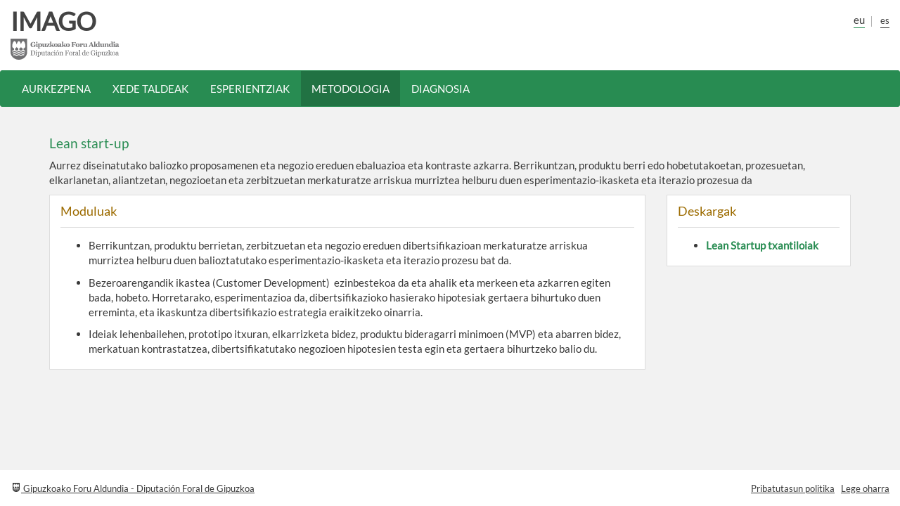

--- FILE ---
content_type: text/html; charset=utf8
request_url: https://imago.aplikazioak.gipuzkoa.eus/eu/lean-start-up
body_size: 8802
content:
<!DOCTYPE html>
<html lang="eu">
	<head>
	
<meta charset="utf-8" />
<meta http-equiv="X-UA-Compatible" content="IE=edge" />
<meta name="viewport" content="width=device-width, initial-scale=1" />
<meta http-equiv="content-language" content="eu" />
<meta name="description" content="" />
<meta name="author" content="iametza interaktiboa" />
<meta name="keywords" content="" />
<meta name="Distribution" content="Global" />
<meta name="Revisit" content="7 days" />
<meta name="Robots" content="All" />

<title>IMAGO - Lean start-up</title>

<link rel="stylesheet" type="text/css" href="https://imago.aplikazioak.gipuzkoa.eus/css/cookiecuttr.css" media="all" />
<link rel="stylesheet" href="https://imago.aplikazioak.gipuzkoa.eus/IBoT/ibot/css/add-ons/select2/select2.min.css">
<link rel="stylesheet" href="https://imago.aplikazioak.gipuzkoa.eus/IBoT/ibot/css/ibot08dd.css?v=03">
<link rel="stylesheet" href="https://imago.aplikazioak.gipuzkoa.eus/estatico/css/zergabidea_theme.css">
<script src="https://imago.aplikazioak.gipuzkoa.eus/IBoT/ibot/js/vendor/modernizr.min.js"></script>

<link rel="stylesheet" type="text/css" href="https://imago.aplikazioak.gipuzkoa.eus/css/style.css" />
<!-- HTML5 shim and Respond.js for IE8 support of HTML5 elements and media queries -->
<!-- WARNING: Respond.js doesn't work if you view the page via file:// -->
<!--[if lt IE 9]>
<script type="text/javascript" src="https://imago.aplikazioak.gipuzkoa.eus/js/html5shiv.min.js"></script>
<script type="text/javascript" src="https://imago.aplikazioak.gipuzkoa.eus/js/respond.min.js"></script>
<![endif]-->

<script type="text/javascript" src="https://imago.aplikazioak.gipuzkoa.eus/js/jquery-3.2.1.min.js"></script>
<link rel="manifest" href="https://imago.aplikazioak.gipuzkoa.eus/manifest.json" />
	</head>

	<body>
		<div id="wrapper">
			<header class="header header--generica">
  <div class="container-fluid">
    <div class="row">
      <div class="col-xs-12">
        <div class="header__wrapper clearfix">
          <button type="button" class="navbar-toggle collapsed header__toggle" data-toggle="collapse" data-target=".navigation_menu_multiple" aria-expanded="false">
                    <span class="sr-only">Mostrar-ocultar menú</span>
                    <span class="icon-bar"></span>
                    <span class="icon-bar"></span>
                    <span class="icon-bar"></span>
                </button>
          <div class="header__logos">
            <div class="header__logos__main">
              <div class="header__logos__site">
                <a href="index.html"><span class="header__title">
                  IMAGO<span class="text-primary"></span>
                </span></a>
              </div>
              <div class="header__logos__main__bottom">
                <div class="header__logos__diputacion">
                  <svg xmlns="http://www.w3.org/2000/svg" viewBox="0 0 419.3 81.7" preserveAspectRatio="xMinYMin"><g class="header__logos__diputacion__texto"><path d="M98.1 24.6c-.3 0-.5.1-.7.1s-.5.1-.8.2c-.4.1-.6.3-.7.6s-.2.5-.2.8V30.6c-.9.5-2.2 1-3.9 1.5s-3.3.7-4.7.7c-1.4 0-2.6-.2-3.8-.6-1.2-.4-2.2-1-3.1-1.9-.9-.8-1.6-1.8-2.1-3s-.8-2.6-.8-4.2c0-1.5.2-2.8.7-4s1.2-2.3 2.1-3.2c.9-.9 2-1.6 3.3-2.1s2.7-.7 4.3-.7c1.1 0 2 .1 3 .4s1.7.5 2.2.8l.8-.7h1.1l.1 6.8h-1.2c-.7-2.1-1.5-3.6-2.4-4.6-.9-1-2.1-1.5-3.5-1.5-1.7 0-3 .7-3.9 2.2-.9 1.5-1.4 3.5-1.4 6.1 0 2.8.5 4.9 1.4 6.5s2.2 2.3 3.8 2.3c.8 0 1.5-.1 2.1-.3.6-.2 1.1-.5 1.4-.8v-3.8c0-.3-.1-.6-.2-.8-.1-.2-.3-.4-.7-.6-.3-.1-.6-.2-1-.3s-.7-.1-1-.2v-1H98v1z"/><path d="M105.8 32.2h-8.3v-1c.2 0 .5 0 .7-.1s.4-.1.6-.1c.3-.1.5-.3.6-.5.1-.2.2-.5.2-.8V22c0-.3-.1-.6-.2-.8-.1-.2-.3-.4-.5-.6-.2-.1-.4-.2-.7-.3s-.6-.2-.9-.2v-1l6.5-.3.2.2v10.5c0 .3.1.6.2.8.1.2.3.4.6.5.2.1.4.1.6.2s.4.1.7.1v1.1zm-1.9-18c0 .7-.3 1.2-.8 1.7s-1.1.7-1.8.7-1.3-.2-1.8-.7c-.5-.5-.8-1-.8-1.7s.3-1.2.8-1.7 1.1-.7 1.8-.7 1.3.2 1.8.7.8 1 .8 1.7z"/><path d="M121.7 25.7c0 1.9-.6 3.4-1.9 4.8-1.2 1.3-2.8 2-4.7 2-.8 0-1.5-.1-2.1-.3-.5-.2-1-.4-1.3-.6h-.1v3.7c0 .3.1.6.2.8.1.2.3.4.6.5.2.1.6.2 1 .3.4.1.8.1 1.1.1v1H105v-1c.2 0 .5-.1.8-.1.3 0 .6-.1.8-.2.3-.1.5-.3.6-.5.1-.2.2-.5.2-.8V22c0-.3-.1-.5-.2-.8-.1-.2-.3-.4-.5-.6-.2-.1-.4-.2-.7-.3-.3-.1-.6-.1-.9-.2v-1l6.4-.3.2.2v1.5h.1c.6-.6 1.2-1 1.9-1.4s1.4-.5 2.1-.5c1.8 0 3.3.6 4.3 1.9 1.1 1.4 1.6 3.1 1.6 5.2zm-4.7.1c0-.7 0-1.3-.1-1.9-.1-.6-.3-1.1-.5-1.6s-.5-.9-.9-1.1c-.4-.3-.9-.4-1.4-.4-.6 0-1 .1-1.4.3-.3.2-.6.5-.9.8v7.5c.1.2.2.4.3.7.1.3.3.5.4.7.2.2.5.4.7.5.3.1.6.2.9.2.9 0 1.6-.5 2.1-1.4.5-1.1.8-2.5.8-4.3zM139.2 31.9l-6.3.4-.2-.2v-1.7h-.1c-.3.3-.6.5-.9.8-.3.3-.6.5-1 .7-.4.2-.9.4-1.3.5-.4.1-1 .2-1.7.2-1.3 0-2.3-.4-3-1.2-.7-.8-1.1-1.9-1.1-3.4v-6c0-.3-.1-.6-.2-.8-.1-.2-.3-.4-.5-.6-.2-.1-.4-.2-.7-.3-.3-.1-.5-.1-.8-.1v-1l6.4-.3.1.2v8.8c0 .9.2 1.6.5 2 .3.4.8.6 1.4.6.6 0 1.2-.2 1.7-.5s.9-.7 1.1-1v-7.1c0-.3-.1-.6-.2-.8-.1-.2-.3-.4-.5-.6-.2-.1-.4-.2-.7-.2-.3 0-.6-.1-.9-.1v-1l6.4-.3.2.2v10.2c0 .3.1.6.2.8.1.2.3.4.5.5.2.1.4.2.6.2.3 0 .5.1.8.1v1z"/><path d="M151.6 32.2h-13v-.9l7.6-11h-2.8s-1.5.1-2 .3c-.2.1-.4.4-.7 1-.3.6-.5 1.2-.7 1.8h-.9v-4.3h12.3v.8L143.9 31h3.5c.5 0 .9-.1 1.1-.1.4 0 .6-.2.9-.4.2-.2.4-.4.5-.7.1-.3.3-.6.4-1.2.2-.5.3-1 .4-1.4h.9v5z"/><path d="M168.6 32.2h-6.2c-.8-1.3-1.5-2.5-2.1-3.4-.6-.9-1.2-1.8-1.8-2.6l-.8.7v2.9c0 .3 0 .6.1.8.1.2.3.4.5.4.2.1.3.1.6.2s.4.1.6.1v1h-8.2v-1c.2 0 .4 0 .7-.1.2 0 .4-.1.6-.1.3-.1.5-.2.6-.4.1-.2.2-.5.2-.8V15.1c0-.3-.1-.6-.2-.9-.1-.3-.3-.5-.6-.7-.2-.1-.4-.2-.8-.3s-.6-.1-.9-.1v-1l6.6-.3.2.2v13.6c.6-.6 1.4-1.3 2.2-2 .8-.8 1.5-1.4 2-1.9.3-.3.5-.5.5-.7v-.3c0-.2-.1-.3-.4-.4s-.7-.2-1.3-.3v-.9h6.7v.9c-.9.2-1.5.5-2 .7-.5.2-1 .5-1.5.9-.4.2-.7.5-1 .7-.3.3-.7.6-1.2 1 .9 1.2 1.7 2.4 2.4 3.5s1.5 2.2 2.3 3.4c.3.4.6.7 1 .8l1.2.3v.9z"/><path d="M180.8 20.6c.7.6 1.1 1.3 1.5 2.2s.5 1.8.5 2.7c0 1-.2 1.9-.5 2.8-.3.9-.8 1.6-1.5 2.2-.7.7-1.5 1.2-2.5 1.5-1 .4-2.1.5-3.3.5-1.1 0-2.1-.2-3-.5-.9-.3-1.7-.8-2.4-1.4-.7-.6-1.2-1.3-1.6-2.2-.4-.9-.6-1.8-.6-2.9 0-1.1.2-2 .5-2.8.3-.8.8-1.6 1.5-2.2.6-.6 1.5-1.1 2.4-1.4 1-.3 2-.5 3.2-.5 1.2 0 2.3.2 3.3.5 1 .4 1.8.9 2.5 1.5zm-3.4 9.2c.2-.5.3-1.1.4-1.8.1-.7.1-1.5.1-2.5 0-.6 0-1.3-.1-2.1s-.2-1.4-.4-1.9c-.2-.6-.5-1-.9-1.3-.4-.3-.8-.5-1.4-.5-.6 0-1.1.2-1.5.5-.4.3-.7.8-.9 1.3-.2.5-.3 1.1-.4 1.8-.1.7-.1 1.4-.1 2.1 0 1 0 1.8.1 2.4.1.6.2 1.3.4 1.9.2.5.5 1 .9 1.3s.9.5 1.4.5c.5 0 1-.1 1.4-.4.5-.3.8-.8 1-1.3zM198.1 31.9c-.4.2-.8.3-1.4.5s-1.1.2-1.7.2c-1.1 0-1.9-.2-2.4-.5s-.9-.8-1-1.4h-.1c-.3.3-.6.6-.9.8s-.6.4-.9.5c-.4.2-.8.3-1.2.4-.4.1-.9.1-1.6.1-1 0-1.9-.3-2.6-.9s-1.1-1.4-1.1-2.4c0-.6.1-1.1.2-1.5s.4-.8.7-1.1c.3-.3.6-.5.9-.7s.7-.4 1.1-.5c.8-.3 1.7-.6 2.9-.9 1.1-.3 1.9-.6 2.4-.8v-1.3c0-.2 0-.5-.1-.9 0-.4-.1-.7-.2-.9-.1-.3-.3-.5-.6-.7s-.6-.3-1-.3-.7.1-1 .2c-.3.1-.5.2-.6.3 0 .2.1.4.2.8s.2.7.2 1c0 .1 0 .3-.1.6-.1.2-.2.4-.3.5-.2.2-.4.3-.7.4-.3.1-.6.1-1.2.1-.7 0-1.3-.2-1.7-.5-.4-.4-.6-.8-.6-1.4 0-.5.2-.9.6-1.3.4-.4.9-.7 1.4-1 .6-.3 1.2-.5 1.9-.6.7-.1 1.4-.2 2-.2.9 0 1.6.1 2.3.2.7.1 1.4.3 1.9.6s1 .8 1.3 1.3c.3.6.5 1.3.5 2.3 0 1 0 2.2-.1 3.5 0 1.4-.1 2.3-.1 2.7 0 .4.1.7.2.9.1.2.3.4.5.5.1.1.4.1.7.1h.9v1.3zm-6.5-6.9l-1.5.6c-.5.2-.9.4-1.2.7-.3.2-.6.6-.8.9-.2.4-.3.8-.3 1.4 0 .7.2 1.2.5 1.5.3.3.7.5 1.2.5s.9-.1 1.2-.3c.3-.2.6-.4.8-.7l.1-4.6z"/><path d="M214.7 32.2h-6.2c-.8-1.3-1.5-2.5-2.1-3.4-.6-.9-1.2-1.8-1.8-2.6l-.8.7v2.9c0 .3 0 .6.1.8.1.2.3.4.5.4.2.1.3.1.6.2s.4.1.6.1v1h-8.2v-1c.2 0 .4 0 .7-.1.2 0 .4-.1.6-.1.3-.1.5-.2.6-.4.1-.2.2-.5.2-.8V15.1c0-.3-.1-.6-.2-.9-.1-.3-.3-.5-.6-.7-.2-.1-.4-.2-.8-.3s-.6-.1-.9-.1v-1l6.6-.3.2.2v13.6c.6-.6 1.4-1.3 2.2-2 .8-.8 1.5-1.4 2-1.9.3-.3.5-.5.5-.7v-.3c0-.2-.1-.3-.4-.4s-.7-.2-1.3-.3v-.9h6.7v.9c-.9.2-1.5.5-2 .7-.5.2-1 .5-1.5.9-.4.2-.7.5-1 .7-.3.3-.7.6-1.2 1 .9 1.2 1.7 2.4 2.4 3.5s1.5 2.2 2.3 3.4c.3.4.6.7 1 .8l1.2.3v.9z"/><path d="M226.9 20.6c.7.6 1.1 1.3 1.5 2.2s.5 1.8.5 2.7c0 1-.2 1.9-.5 2.8-.3.9-.8 1.6-1.5 2.2-.7.7-1.5 1.2-2.5 1.5-1 .4-2.1.5-3.3.5-1.1 0-2.1-.2-3-.5-.9-.3-1.7-.8-2.4-1.4-.7-.6-1.2-1.3-1.6-2.2-.4-.9-.6-1.8-.6-2.9 0-1.1.2-2 .5-2.8.3-.8.8-1.6 1.5-2.2.6-.6 1.5-1.1 2.4-1.4 1-.3 2-.5 3.2-.5 1.2 0 2.3.2 3.3.5 1 .4 1.8.9 2.5 1.5zm-3.4 9.2c.2-.5.3-1.1.4-1.8.1-.7.1-1.5.1-2.5 0-.6 0-1.3-.1-2.1s-.2-1.4-.4-1.9c-.2-.6-.5-1-.9-1.3-.4-.3-.8-.5-1.4-.5-.6 0-1.1.2-1.5.5-.4.3-.7.8-.9 1.3-.2.5-.3 1.1-.4 1.8-.1.7-.1 1.4-.1 2.1 0 1 0 1.8.1 2.4.1.6.2 1.3.4 1.9.2.5.5 1 .9 1.3s.9.5 1.4.5c.5 0 1-.1 1.4-.4.5-.3.8-.8 1-1.3zM251.6 18.5h-1c-.3-.7-.7-1.5-1.3-2.3-.6-.8-1.3-1.3-1.8-1.3-.3 0-.6-.1-1.1-.1h-4.1V22h1.9c.5 0 1-.1 1.4-.2.4-.1.7-.3 1-.6.2-.2.4-.6.6-1.1.2-.5.3-1 .4-1.3h1v7.9h-1c0-.4-.2-.9-.4-1.4-.2-.6-.4-.9-.6-1.1-.3-.3-.6-.5-1-.6-.4-.1-.9-.2-1.4-.2h-1.9v6.2c0 .3.1.6.2.8.1.2.3.4.7.5.2.1.5.2.8.2.3.1.7.1 1 .2v1h-10.1v-1c.3 0 .6-.1 1-.1s.7-.1.9-.2c.3-.1.5-.3.7-.5s.2-.5.2-.8V16.3c0-.3-.1-.6-.2-.8-.1-.2-.3-.4-.7-.6-.2-.1-.6-.2-1-.3s-.7-.1-.9-.2v-1h16.8v5.1zM264.8 20.6c.7.6 1.1 1.3 1.5 2.2s.5 1.8.5 2.7c0 1-.2 1.9-.5 2.8-.3.9-.8 1.6-1.5 2.2-.7.7-1.5 1.2-2.5 1.5-1 .4-2.1.5-3.3.5-1.1 0-2.1-.2-3-.5-.9-.3-1.7-.8-2.4-1.4-.7-.6-1.2-1.3-1.6-2.2-.4-.9-.6-1.8-.6-2.9 0-1.1.2-2 .5-2.8.3-.8.8-1.6 1.5-2.2.6-.6 1.5-1.1 2.4-1.4 1-.3 2-.5 3.2-.5 1.2 0 2.3.2 3.3.5 1 .4 1.8.9 2.5 1.5zm-3.4 9.2c.2-.5.3-1.1.4-1.8.1-.7.1-1.5.1-2.5 0-.6 0-1.3-.1-2.1s-.2-1.4-.4-1.9c-.2-.6-.5-1-.9-1.3-.4-.3-.8-.5-1.4-.5-.6 0-1.1.2-1.5.5-.4.3-.7.8-.9 1.3-.2.5-.3 1.1-.4 1.8-.1.7-.1 1.4-.1 2.1 0 1 0 1.8.1 2.4.1.6.2 1.3.4 1.9.2.5.5 1 .9 1.3s.9.5 1.4.5c.5 0 1-.1 1.4-.4.5-.3.8-.8 1-1.3zM280.2 21.5c0 .7-.2 1.3-.6 1.8-.4.5-1 .8-1.6.8-.6 0-1.2-.2-1.6-.5-.4-.3-.7-.8-.7-1.4 0-.3 0-.5.1-.7s.1-.3.1-.5c-.4 0-.8.2-1.3.4-.4.3-.8.6-1.2 1v7.2c0 .3 0 .6.1.8s.3.4.5.5c.2.1.5.2.9.2.4.1.7.1.9.1v1H267v-1c.2 0 .4 0 .7-.1.2 0 .4-.1.6-.1.3-.1.5-.2.6-.4s.2-.5.2-.8v-7.7c0-.3-.1-.6-.2-.9-.1-.3-.3-.5-.5-.6l-.6-.3c-.2-.1-.5-.1-.8-.1v-1l6.3-.3.2.2V21h.1c.6-.7 1.3-1.3 1.9-1.7.7-.4 1.4-.6 2.1-.6.8 0 1.5.3 2 .8.4.5.6 1.2.6 2z"/><path d="M296.9 31.9l-6.3.4-.2-.2v-1.7h-.1c-.3.3-.6.5-.9.8-.3.3-.6.5-1 .7-.4.2-.9.4-1.3.5-.4.1-1 .2-1.7.2-1.3 0-2.3-.4-3-1.2-.7-.8-1.1-1.9-1.1-3.4v-6c0-.3-.1-.6-.2-.8-.1-.2-.3-.4-.5-.6-.2-.1-.4-.2-.7-.3-.3-.1-.5-.1-.8-.1v-1l6.4-.3.1.2v8.8c0 .9.2 1.6.5 2 .3.4.8.6 1.4.6.6 0 1.2-.2 1.7-.5s.9-.7 1.1-1v-7.1c0-.3-.1-.6-.2-.8-.1-.2-.3-.4-.5-.6-.2-.1-.4-.2-.7-.2-.3 0-.6-.1-.9-.1v-1l6.4-.3.2.2v10.2c0 .3.1.6.2.8.1.2.3.4.5.5.2.1.4.2.6.2.3 0 .5.1.8.1v1zM322.5 32.2h-10.2v-1c.5 0 1-.1 1.7-.3.6-.1 1-.3 1-.5v-.2c0-.1 0-.2-.1-.4l-1.6-3.9h-6.5c-.1.4-.3.8-.5 1.3s-.3.9-.5 1.3c-.2.5-.3.8-.3 1.1v.5c0 .3.2.5.6.7.4.2 1.1.3 2.1.4v1h-7.7v-1c.3 0 .6-.1 1-.1.4-.1.7-.2.9-.3.4-.2.7-.5.9-.8.3-.3.5-.7.6-1.1 1-2.5 2-4.9 3.1-7.4 1-2.5 2.2-5.2 3.4-8.2h2.6c1.7 4.2 3.1 7.6 4 10 1 2.5 1.8 4.5 2.5 6.1.1.3.3.5.4.7.2.2.4.4.8.6.2.1.5.2.9.3s.6.1.9.1v1.1zm-9.8-7.6l-2.7-6.8-2.7 6.8h5.4z"/><path d="M329.2 32.2h-8.3v-1c.2 0 .5 0 .7-.1s.4-.1.6-.1c.3-.1.5-.3.6-.5.1-.2.2-.5.2-.8V15.2c0-.3-.1-.6-.2-.9-.1-.3-.3-.5-.5-.7-.2-.1-.4-.2-.8-.3-.4-.1-.7-.2-.9-.2v-1l6.6-.3.2.2v17.6c0 .3.1.6.2.8s.3.4.6.5c.2.1.4.1.6.2.2.1.4.1.7.1v1zM346 31.9l-6.5.4-.2-.2v-1.2h-.1c-.4.5-1 .9-1.7 1.2-.7.3-1.5.5-2.2.5-1.8 0-3.2-.7-4.4-2-1.2-1.3-1.7-3-1.7-5.1 0-1.9.6-3.4 1.9-4.8 1.3-1.3 2.8-2 4.7-2 .7 0 1.4.1 2 .2.6.2 1.1.4 1.5.6v-4.3c0-.3-.1-.6-.2-.9-.1-.3-.3-.5-.5-.7-.3-.2-.6-.3-1-.4-.4-.1-.8-.1-1.2-.2v-1l7.1-.3.2.2v17.3c0 .3.1.6.2.8.1.2.3.4.5.5.2.1.5.2.8.2s.6.1.9.1v1.1zm-6.7-2.4v-7.4c-.1-.2-.1-.4-.3-.7-.1-.2-.3-.5-.5-.7-.2-.2-.4-.3-.7-.5-.3-.1-.6-.2-1-.2-.9 0-1.6.5-2.2 1.5-.6 1-.8 2.4-.8 4.2 0 .7 0 1.4.2 1.9.1.6.3 1.1.5 1.5.3.5.6.8 1 1.1.4.3.9.4 1.4.4.5 0 1-.1 1.3-.3.5-.1.8-.4 1.1-.8zM362.7 31.9l-6.3.4-.2-.2v-1.7h-.1c-.3.3-.6.5-.9.8-.3.3-.6.5-1 .7-.4.2-.9.4-1.3.5-.4.1-1 .2-1.7.2-1.3 0-2.3-.4-3-1.2-.7-.8-1.1-1.9-1.1-3.4v-6c0-.3-.1-.6-.2-.8-.1-.2-.3-.4-.5-.6-.2-.1-.4-.2-.7-.3-.3-.1-.5-.1-.8-.1v-1l6.4-.3.1.2v8.8c0 .9.2 1.6.5 2 .3.4.8.6 1.4.6.6 0 1.2-.2 1.7-.5s.9-.7 1.1-1v-7.1c0-.3-.1-.6-.2-.8-.1-.2-.3-.4-.5-.6-.2-.1-.4-.2-.7-.2-.3 0-.6-.1-.9-.1v-1l6.4-.3.2.2v10.2c0 .3.1.6.2.8.1.2.3.4.5.5.2.1.4.2.6.2.3 0 .5.1.8.1v1z"/><path d="M379.8 32.2h-7.9v-1c.2 0 .4 0 .6-.1.2 0 .4-.1.5-.1.2-.1.3-.2.4-.4s.1-.5.1-.8v-6.2c0-.9-.2-1.6-.5-2-.3-.5-.8-.7-1.5-.7-.4 0-.7.1-1 .2-.3.1-.6.3-.9.5-.3.2-.5.4-.6.5-.2.2-.3.3-.4.5v7.1c0 .3 0 .6.1.8.1.2.2.4.4.5.1.1.3.1.5.2s.4.1.6.1v1h-8v-1c.2 0 .4 0 .7-.1.2 0 .4-.1.6-.1.3-.1.5-.2.6-.4s.2-.5.2-.8v-7.7c0-.3-.1-.5-.2-.8s-.3-.5-.6-.6l-.6-.3c-.2-.1-.5-.1-.8-.1v-1l6.3-.3.2.2V21h.1c.2-.2.5-.5.9-.8s.7-.6 1-.8c.3-.2.8-.4 1.3-.5s1.1-.2 1.7-.2c1.4 0 2.5.4 3.2 1.2.7.8 1.1 1.9 1.1 3.2v6.5c0 .3 0 .6.1.8s.3.3.5.5c.1.1.3.1.5.2s.4.1.7.1v1zM396.6 31.9l-6.5.4-.2-.2v-1.2h-.1c-.4.5-1 .9-1.7 1.2-.7.3-1.5.5-2.2.5-1.8 0-3.2-.7-4.4-2-1.2-1.3-1.7-3-1.7-5.1 0-1.9.6-3.4 1.9-4.8 1.3-1.3 2.8-2 4.7-2 .7 0 1.4.1 2 .2.6.2 1.1.4 1.5.6v-4.3c0-.3-.1-.6-.2-.9-.1-.3-.3-.5-.5-.7-.3-.2-.6-.3-1-.4-.4-.1-.8-.1-1.2-.2v-1l7.1-.3.2.2v17.3c0 .3.1.6.2.8.1.2.3.4.5.5.2.1.5.2.8.2s.6.1.9.1v1.1zm-6.7-2.4v-7.4c-.1-.2-.1-.4-.3-.7-.1-.2-.3-.5-.5-.7-.2-.2-.4-.3-.7-.5-.3-.1-.6-.2-1-.2-.9 0-1.6.5-2.2 1.5-.6 1-.8 2.4-.8 4.2 0 .7 0 1.4.2 1.9.1.6.3 1.1.5 1.5.3.5.6.8 1 1.1.4.3.9.4 1.4.4.5 0 1-.1 1.3-.3.5-.1.8-.4 1.1-.8z"/><path d="M404.4 32.2h-8.3v-1c.2 0 .5 0 .7-.1.2 0 .4-.1.6-.1.3-.1.5-.3.6-.5.1-.2.2-.5.2-.8V22c0-.3-.1-.6-.2-.8-.1-.2-.3-.4-.5-.6-.2-.1-.4-.2-.7-.3-.3-.1-.6-.2-.9-.2v-1l6.5-.3.2.2v10.5c0 .3.1.6.2.8.1.2.3.4.6.5.2.1.4.1.6.2s.4.1.7.1v1.1zm-1.9-18c0 .7-.3 1.2-.8 1.7s-1.1.7-1.8.7-1.3-.2-1.8-.7c-.5-.5-.8-1-.8-1.7s.3-1.2.8-1.7 1.1-.7 1.8-.7 1.3.2 1.8.7.8 1 .8 1.7z"/><path d="M419.3 31.9c-.4.2-.8.3-1.4.5s-1.1.2-1.7.2c-1.1 0-1.9-.2-2.4-.5s-.9-.8-1-1.4h-.1c-.3.3-.6.6-.9.8s-.6.4-.9.5c-.4.2-.8.3-1.2.4-.4.1-.9.1-1.6.1-1 0-1.9-.3-2.6-.9s-1.1-1.4-1.1-2.4c0-.6.1-1.1.2-1.5s.4-.8.7-1.1c.3-.3.6-.5.9-.7s.7-.4 1.1-.5c.8-.3 1.7-.6 2.9-.9 1.1-.3 1.9-.6 2.4-.8v-1.3c0-.2 0-.5-.1-.9 0-.4-.1-.7-.2-.9-.1-.3-.3-.5-.6-.7s-.6-.3-1-.3-.7.1-1 .2c-.3.1-.5.2-.6.3 0 .2.1.4.2.8s.2.7.2 1c0 .1 0 .3-.1.6-.1.2-.2.4-.3.5-.2.2-.4.3-.7.4-.3.1-.6.1-1.2.1-.7 0-1.3-.2-1.7-.5-.4-.4-.6-.8-.6-1.4 0-.5.2-.9.6-1.3.4-.4.9-.7 1.4-1 .6-.3 1.2-.5 1.9-.6.7-.1 1.4-.2 2-.2.9 0 1.6.1 2.3.2.7.1 1.4.3 1.9.6s1 .8 1.3 1.3c.3.6.5 1.3.5 2.3 0 1 0 2.2-.1 3.5 0 1.4-.1 2.3-.1 2.7 0 .4.1.7.2.9.1.2.3.4.5.5.1.1.4.1.7.1h.9v1.3zm-6.5-6.9l-1.5.6c-.5.2-.9.4-1.2.7-.3.2-.6.6-.8.9-.2.4-.3.8-.3 1.4 0 .7.2 1.2.5 1.5.3.3.7.5 1.2.5s.9-.1 1.2-.3c.3-.2.6-.4.8-.7l.1-4.6z"/><g><path d="M95.4 55.1c0 1.6-.3 3-.9 4.2-.6 1.2-1.4 2.2-2.4 2.9-1 .8-2.1 1.3-3.3 1.7-1.2.4-2.5.6-3.8.6h-7.9v-1c.3 0 .6 0 1-.1.4 0 .7-.1.8-.2.3-.1.5-.3.6-.5.1-.2.2-.5.2-.8V48.3c0-.3-.1-.6-.2-.8-.1-.2-.3-.4-.6-.6l-.9-.3s-.6-.1-.8-.1v-1h8.3c1.1 0 2.3.2 3.4.5s2.1.8 2.9 1.4c1.1.8 2 1.8 2.6 3.1s1 2.9 1 4.6zm-3.3 0c0-1.3-.2-2.4-.5-3.5s-.8-1.9-1.5-2.7c-.6-.7-1.4-1.3-2.3-1.7-.9-.4-1.9-.6-3-.6h-2.2v14.6c0 .8.2 1.4.7 1.7.5.3 1.2.5 2.2.5 1.1 0 2.1-.2 3-.6.9-.4 1.5-1 2.1-1.7.6-.8 1-1.6 1.2-2.6.1-.9.3-2.1.3-3.4zM103 64.5h-6.4v-.9c.2 0 .4 0 .6-.1.2 0 .4-.1.6-.1.3-.1.4-.2.6-.4.1-.2.2-.5.2-.8V54c0-.3-.1-.5-.2-.8-.1-.2-.3-.4-.5-.6-.2-.1-.4-.2-.7-.3s-.6-.1-.9-.1v-.9l4.7-.3.2.2V62c0 .3.1.6.2.8.1.2.3.4.6.5.2.1.4.1.6.2.2 0 .4.1.6.1v.9zm-1.7-18.6c0 .5-.2 1-.5 1.3-.3.4-.7.6-1.2.6s-.9-.2-1.2-.5c-.3-.4-.5-.8-.5-1.2 0-.5.2-.9.5-1.3s.7-.5 1.2-.5.9.2 1.3.5c.3.3.4.7.4 1.1zM116 52.9c.5.6.9 1.4 1.2 2.2.3.8.4 1.8.4 2.8 0 1-.2 2-.5 2.9-.3.9-.8 1.6-1.4 2.2-.6.6-1.3 1.1-2 1.4s-1.5.5-2.3.5c-.8 0-1.5-.1-2-.3-.5-.2-.9-.4-1.2-.6h-.1v4c0 .3.1.6.2.8.1.2.3.4.6.5.2.1.5.2.9.2.4.1.7.1 1 .1v.9h-7.4v-.9c.3 0 .5 0 .8-.1.3 0 .5-.1.7-.1.3-.1.5-.2.6-.5s.2-.5.2-.8v-14c0-.3-.1-.5-.2-.8-.1-.3-.3-.5-.5-.6-.2-.1-.4-.2-.7-.2-.3-.1-.6-.1-.8-.1v-.9l4.5-.3.2.2v1.5h.1c.5-.5 1-1 1.7-1.3.7-.4 1.4-.5 2.1-.5.8 0 1.6.2 2.3.5.5.2 1.1.7 1.6 1.3zm-2.2 9.5c.4-.6.6-1.2.8-1.9.2-.7.3-1.6.3-2.5 0-.7-.1-1.3-.2-2s-.4-1.3-.7-1.8c-.3-.5-.7-.9-1.2-1.3-.5-.3-1.1-.5-1.8-.5s-1.2.1-1.7.4c-.5.3-.9.6-1.2 1v7.8c.1.2.2.5.4.8.2.3.4.5.6.7.3.2.6.4.9.5s.7.2 1.2.2 1-.1 1.5-.4c.4-.1.8-.5 1.1-1zM133 64.3l-4.3.3-.2-.2v-1.7h-.1l-.7.7c-.3.3-.6.5-.9.7-.4.2-.8.4-1.2.5-.4.1-.9.2-1.6.2-1.2 0-2.1-.4-2.7-1.1-.6-.8-.9-1.9-.9-3.3v-6.3c0-.3-.1-.6-.2-.8-.1-.2-.3-.4-.5-.6-.2-.1-.4-.2-.6-.2-.2 0-.5-.1-.8-.1v-.9l4.4-.3.2.2v9.2c0 1 .2 1.7.6 2.2.4.5.9.7 1.5.7.5 0 .9-.1 1.3-.2.4-.2.7-.3 1-.5.2-.2.5-.4.6-.6.2-.2.3-.4.4-.6V54c0-.3-.1-.6-.2-.8-.1-.2-.3-.4-.5-.6-.2-.1-.4-.2-.7-.2-.3 0-.7 0-1.1-.1v-.9l4.8-.3.2.2v10.5c0 .3.1.6.2.8s.3.4.5.5c.2.1.4.2.6.2s.5.1.7.1v.9zM142 64c-.6.2-1.1.4-1.7.6-.5.2-1.2.2-1.9.2-1.1 0-1.9-.3-2.3-.8-.5-.6-.7-1.3-.7-2.4v-9H133v-1.3h2.4v-4.1h2.4v4.1h3.8v1.3H138V60c0 .6 0 1 .1 1.4s.1.7.3 1c.1.3.4.5.6.6.3.1.7.2 1.2.2.2 0 .6 0 1-.1.4 0 .7-.1.9-.2V64zM155.1 64.3c-.4.2-.8.3-1.1.4-.3.1-.7.1-1.1.1-.7 0-1.3-.2-1.7-.5-.4-.3-.7-.8-.8-1.4h-.1c-.6.6-1.2 1.1-1.9 1.5-.7.3-1.5.5-2.4.5-1 0-1.8-.3-2.5-.9-.6-.6-1-1.4-1-2.4 0-.5.1-1 .2-1.4.1-.4.4-.8.6-1.1.2-.3.5-.5.9-.7.4-.2.7-.4 1-.5.4-.2 1.2-.4 2.5-.8 1.2-.4 2.1-.7 2.5-1v-1.3c0-.1 0-.3-.1-.7 0-.3-.2-.6-.3-.9-.2-.3-.4-.6-.8-.9-.3-.2-.8-.4-1.4-.4-.4 0-.8.1-1.1.2-.4.1-.6.3-.7.4 0 .2 0 .4.1.8.1.3.1.7.1 1 0 .3-.1.6-.4.9-.3.3-.7.4-1.2.4-.4 0-.8-.2-1-.5-.2-.3-.3-.7-.3-1.1 0-.4.1-.8.4-1.2s.7-.7 1.1-1c.4-.3.9-.5 1.5-.6.6-.2 1.1-.3 1.7-.3.8 0 1.4.1 2 .2.6.1 1.1.3 1.5.7.5.3.8.8 1 1.3s.4 1.3.4 2.2v6.6c0 .3.1.6.2.8.1.2.3.4.6.5.1.1.3.1.6.1h.9v1zm-4.7-7.1c-.8.2-1.4.4-2 .7-.6.2-1.1.5-1.6.8-.4.3-.8.7-1.1 1.1-.3.4-.4.9-.4 1.5 0 .7.2 1.3.6 1.6.4.3.9.5 1.5.5s1.2-.2 1.7-.5.9-.7 1.2-1.1l.1-4.6zM161.8 64.9c-1.9 0-3.4-.6-4.5-1.9-1.1-1.3-1.6-3-1.6-5.1 0-.9.1-1.8.4-2.6s.7-1.5 1.3-2.2c.5-.6 1.2-1.1 2-1.5.8-.4 1.7-.6 2.6-.6 1.3 0 2.4.3 3.2.9s1.2 1.5 1.2 2.5c0 .4-.1.8-.3 1.2s-.6.5-1.1.5c-.5 0-.9-.1-1.2-.4-.3-.3-.4-.6-.4-.9 0-.4.1-.8.2-1.2s.2-.7.2-.9c-.2-.3-.4-.5-.7-.6-.3-.1-.7-.1-1-.1-.4 0-.8.1-1.2.3-.4.2-.8.5-1.1 1-.3.4-.6 1.1-.8 1.8-.2.8-.3 1.7-.3 2.7 0 1.7.4 3 1.1 4.1s1.7 1.6 2.9 1.6c.9 0 1.6-.2 2.2-.6s1.1-1.1 1.6-1.9l.9.6c-.6 1.1-1.4 1.9-2.3 2.5-1.3.5-2.3.8-3.3.8z"/><path d="M173.8 64.5h-6.4v-.9c.2 0 .4 0 .6-.1.2 0 .4-.1.6-.1.3-.1.4-.2.6-.4.1-.2.2-.5.2-.8V54c0-.3-.1-.5-.2-.8-.1-.2-.3-.4-.5-.6-.2-.1-.4-.2-.7-.3s-.6-.1-.9-.1v-.9l4.7-.3.2.2V62c0 .3.1.6.2.8.1.2.3.4.6.5.2.1.4.1.6.2.2 0 .4.1.6.1v.9zm-1.7-18.6c0 .5-.2 1-.5 1.3s-.8.6-1.2.6c-.5 0-.9-.2-1.2-.5-.3-.4-.5-.8-.5-1.2 0-.5.2-.9.5-1.3s.7-.5 1.2-.5.9.2 1.3.5c.3.3.4.7.4 1.1zM187.6 57.8c0 .9-.1 1.8-.4 2.7-.3.9-.7 1.7-1.3 2.3-.6.7-1.3 1.2-2.2 1.6-.8.3-1.7.5-2.7.5-.8 0-1.6-.2-2.4-.5-.8-.3-1.4-.8-2-1.4-.6-.6-1-1.3-1.4-2.2-.3-.9-.5-1.8-.5-2.9 0-2.1.6-3.8 1.8-5.1 1.2-1.3 2.8-2 4.7-2 1.9 0 3.4.6 4.6 1.9 1.2 1.4 1.8 3 1.8 5.1zm-2.8 0c0-.7-.1-1.4-.2-2.1-.1-.7-.3-1.4-.6-1.9-.3-.6-.7-1-1.1-1.3-.5-.3-1-.5-1.7-.5s-1.3.2-1.8.5-.9.8-1.2 1.4c-.3.5-.5 1.2-.6 1.9-.1.7-.2 1.4-.2 2 0 .9.1 1.7.2 2.4s.4 1.4.7 2c.3.6.7 1 1.2 1.3.5.3 1 .5 1.7.5 1.1 0 2-.5 2.7-1.6.6-1.2.9-2.7.9-4.6zm-1.1-12.9c0 .3-.1.6-.2.8l-.7.7c-.4.4-1 .8-1.8 1.4-.7.6-1.5 1.2-2.3 1.8l-.5-.4c.8-1.2 1.4-2 1.7-2.5.3-.5.7-1 1-1.6.3-.5.5-.8.8-.9s.6-.2.9-.2c.3 0 .6.1.8.3.2.1.3.4.3.6zM203.4 64.5h-6.5v-.9c.2 0 .4 0 .7-.1.2 0 .4-.1.6-.1.3-.1.4-.2.6-.4.1-.2.2-.5.2-.8v-6.8c0-.9-.2-1.7-.7-2.2-.4-.5-1-.8-1.6-.8-.5 0-.9.1-1.3.2s-.7.3-1 .5c-.3.2-.5.4-.7.7s-.3.4-.4.6V62c0 .3.1.6.2.8.1.2.3.3.6.5.2.1.4.2.6.2.2 0 .4.1.7.1v.9h-6.5v-.9c.2 0 .4 0 .6-.1.2 0 .4-.1.6-.1.3-.1.4-.2.6-.4s.2-.5.2-.8V54c0-.3-.1-.6-.2-.8-.1-.3-.3-.5-.5-.6-.2-.1-.4-.2-.6-.2-.2 0-.5-.1-.8-.1v-.9l4.4-.3.2.2v1.9h.1l.8-.8s.6-.5.9-.7c.3-.2.7-.4 1.2-.5.5-.1 1-.2 1.5-.2 1.3 0 2.2.4 2.8 1.2.6.8.9 1.8.9 3.2v6.9c0 .3.1.6.2.8s.3.3.6.5c.2.1.4.2.6.2.2 0 .4.1.7.1v.6zM225.2 50.3h-1c-.2-.7-.6-1.5-1.2-2.3-.6-.8-1.2-1.2-1.7-1.3-.3 0-.6-.1-1-.1h-4.5v7.7h2.2c.7 0 1.2-.1 1.5-.2.4-.1.7-.4.9-.6.2-.2.3-.5.5-.9.1-.4.2-.9.3-1.3h1v7.5h-1c0-.4-.1-.8-.3-1.3-.2-.5-.3-.9-.5-1.1-.3-.3-.6-.6-1-.7-.4-.1-.9-.2-1.5-.2h-2.2v6.6c0 .3.1.6.2.8.1.2.3.4.6.6.1.1.4.1.9.2.4.1.8.1 1 .1v1h-8.3v-1c.3 0 .6 0 1.1-.1.4 0 .7-.1.9-.2.3-.1.5-.3.6-.5.1-.2.2-.5.2-.8V48.3c0-.3 0-.6-.1-.8s-.3-.4-.6-.6c-.2-.1-.6-.2-1-.3s-.7-.1-1-.2v-1h14.9v4.9zM238.7 57.8c0 .9-.1 1.8-.4 2.7-.3.9-.7 1.7-1.3 2.3-.6.7-1.3 1.2-2.2 1.6-.8.3-1.7.5-2.7.5-.8 0-1.6-.2-2.4-.5-.8-.3-1.4-.8-2-1.4-.6-.6-1-1.3-1.4-2.2-.3-.9-.5-1.8-.5-2.9 0-2.1.6-3.8 1.8-5.1 1.2-1.3 2.8-2 4.7-2 1.9 0 3.4.6 4.6 1.9 1.2 1.4 1.8 3 1.8 5.1zm-2.8 0c0-.7-.1-1.4-.2-2.1-.1-.7-.3-1.4-.6-1.9-.3-.6-.7-1-1.1-1.3-.5-.3-1-.5-1.7-.5s-1.3.2-1.8.5-.9.8-1.2 1.4c-.3.5-.5 1.2-.6 1.9-.1.7-.2 1.4-.2 2 0 .9.1 1.7.2 2.4s.4 1.4.7 2c.3.6.7 1 1.2 1.3.5.3 1 .5 1.7.5 1.1 0 2-.5 2.7-1.6.6-1.2.9-2.7.9-4.6zM250 53c0 .5-.1.9-.3 1.2-.2.4-.6.5-1 .5-.5 0-.9-.1-1.1-.4-.3-.3-.4-.5-.4-.9v-.5c0-.2.1-.3.1-.5-.4 0-.9.2-1.5.5s-1 .8-1.4 1.5v7.7c0 .3.1.6.2.8.1.2.3.3.6.4.2.1.5.2.9.2s.7.1.9.1v.9h-7v-.9c.2 0 .4 0 .6-.1.2 0 .4-.1.6-.1.3-.1.4-.2.6-.4s.2-.5.2-.8V54c0-.3-.1-.5-.2-.8-.1-.3-.3-.5-.5-.6-.2-.1-.4-.2-.6-.2-.2 0-.5-.1-.8-.1v-.9l4.4-.3.2.2v1.9h.1c.6-.7 1.2-1.3 1.9-1.7.7-.4 1.3-.6 1.9-.6.6 0 1 .2 1.4.6s.2.9.2 1.5zM262.9 64.3c-.4.2-.8.3-1.1.4-.3.1-.7.1-1.1.1-.7 0-1.3-.2-1.7-.5-.4-.3-.7-.8-.8-1.4h-.1c-.6.6-1.2 1.1-1.9 1.5-.7.3-1.5.5-2.4.5-1 0-1.8-.3-2.5-.9-.6-.6-1-1.4-1-2.4 0-.5.1-1 .2-1.4.1-.4.4-.8.6-1.1.2-.3.5-.5.9-.7.4-.2.7-.4 1-.5.4-.2 1.2-.4 2.5-.8 1.2-.4 2.1-.7 2.5-1v-1.3c0-.1 0-.3-.1-.7 0-.3-.2-.6-.3-.9-.2-.3-.4-.6-.8-.9-.3-.2-.8-.4-1.4-.4-.4 0-.8.1-1.1.2-.4.1-.6.3-.7.4 0 .2 0 .4.1.8.1.3.1.7.1 1 0 .3-.1.6-.4.9-.3.3-.7.4-1.2.4-.4 0-.8-.2-1-.5-.2-.3-.3-.7-.3-1.1 0-.4.1-.8.4-1.2s.7-.7 1.1-1c.4-.3.9-.5 1.5-.6.6-.2 1.1-.3 1.7-.3.8 0 1.4.1 2 .2.6.1 1.1.3 1.5.7.5.3.8.8 1 1.3s.4 1.3.4 2.2v6.6c0 .3.1.6.2.8.1.2.3.4.6.5.1.1.3.1.6.1h.9v1zm-4.7-7.1c-.8.2-1.4.4-2 .7-.6.2-1.1.5-1.6.8-.4.3-.8.7-1.1 1.1-.3.4-.4.9-.4 1.5 0 .7.2 1.3.6 1.6.4.3.9.5 1.5.5s1.2-.2 1.7-.5.9-.7 1.2-1.1l.1-4.6zM269.6 64.5h-6.5v-.9c.2 0 .4 0 .7-.1.2 0 .4-.1.6-.1.3-.1.4-.2.6-.4.1-.2.2-.5.2-.8V46.9c0-.3-.1-.6-.2-.9-.1-.3-.3-.5-.5-.7-.2-.1-.5-.2-.9-.3-.4-.1-.8-.1-1-.2v-.9l5-.3.2.2V62c0 .3.1.6.2.8.1.2.3.4.6.5.2.1.4.2.6.2.2 0 .4.1.7.1v.9zM290.9 64.3l-4.6.3-.2-.2v-1.2h-.1c-.5.5-1 .9-1.7 1.3-.7.3-1.4.5-2.1.5-.8 0-1.5-.2-2.2-.5-.7-.3-1.3-.8-1.8-1.4-.5-.6-.9-1.4-1.3-2.2s-.5-1.8-.5-2.9c0-1 .2-1.9.5-2.7.3-.9.8-1.6 1.4-2.3.5-.6 1.2-1.1 2-1.4.8-.4 1.6-.5 2.4-.5.6 0 1.2.1 1.8.2s1.1.4 1.5.6v-4.6c0-.4-.1-.7-.2-1-.1-.3-.3-.5-.5-.7-.3-.2-.6-.3-1-.4-.4-.1-.9-.1-1.4-.2v-.8l5.4-.3.2.2v17.8c0 .3.1.6.2.8.1.2.3.4.5.6.2.1.4.2.7.2s.6 0 .9.1v.7zM286 62v-7.7c-.1-.2-.2-.5-.3-.8-.2-.3-.4-.5-.6-.7l-.9-.6s-.8-.2-1.2-.2c-.5 0-1 .1-1.5.4-.5.3-.9.7-1.2 1.2-.3.5-.6 1.1-.8 1.9s-.3 1.6-.3 2.6c0 .8.1 1.4.2 2 .1.6.4 1.2.7 1.7.3.5.7.9 1.2 1.2.5.3 1.1.5 1.7.5.7 0 1.3-.2 1.8-.5s.9-.6 1.2-1zM303.2 61.4c-.6 1.1-1.3 1.9-2.2 2.5-.9.6-2 .9-3.2.9-1.1 0-2-.2-2.8-.6-.8-.4-1.5-.9-2-1.5s-.9-1.4-1.2-2.3-.4-1.8-.4-2.7c0-.9.1-1.7.4-2.5.3-.8.7-1.6 1.2-2.2.5-.6 1.1-1.1 1.9-1.5.8-.4 1.6-.6 2.5-.6 1 0 1.8.2 2.5.5s1.2.7 1.7 1.2c.4.5.7 1.1.9 1.8.2.7.3 1.4.3 2.2v.9H294c0 .9.1 1.7.2 2.4.2.7.4 1.3.8 1.9.3.5.8.9 1.4 1.2.6.3 1.2.5 2 .5s1.5-.2 2.1-.6c.6-.4 1.1-1 1.7-2l1 .5zm-3-5c0-.5 0-1-.1-1.6-.1-.6-.2-1-.4-1.4-.2-.4-.5-.7-.8-1s-.8-.4-1.4-.4c-.9 0-1.7.4-2.3 1.2s-1 1.9-1 3.3h6zM328.6 56.9c-.2 0-.5.1-.9.1-.4.1-.7.1-.9.2-.3.1-.5.3-.6.6-.1.2-.2.5-.2.9V63.3c-1.2.5-2.4.9-3.6 1.2-1.2.3-2.3.4-3.5.4-1.2 0-2.4-.2-3.5-.7-1.1-.5-2.1-1.1-3-1.9-.9-.9-1.5-1.9-2-3.1-.5-1.2-.8-2.6-.8-4.1 0-1.5.2-2.8.7-4s1.2-2.3 2-3.2c.9-.9 1.9-1.6 3-2.1 1.2-.5 2.4-.7 3.8-.7 1.1 0 2 .1 2.8.4s1.5.6 2.1.9l.5-.9h1.1l.1 6.7h-.7c-.2-.7-.4-1.5-.7-2.2-.3-.7-.6-1.3-1.1-1.9-.4-.6-1-1-1.6-1.3s-1.4-.5-2.3-.5c-1 0-1.8.2-2.6.6s-1.4 1-2 1.7c-.5.7-1 1.7-1.3 2.8-.3 1.1-.4 2.4-.4 3.7 0 1.2.1 2.3.4 3.4.3 1.1.7 2 1.3 2.8.6.8 1.3 1.4 2.1 1.9s1.8.7 2.8.7c.8 0 1.5-.1 2.2-.4.7-.2 1.1-.5 1.4-.8.1-.5.1-.9.1-1.4v-2.2c0-.4-.1-.7-.2-1-.1-.3-.3-.5-.6-.6-.3-.1-.7-.2-1.2-.3-.5-.1-.9-.1-1.2-.1v-1h8.4v.8zM335.4 64.5H329v-.9c.2 0 .4 0 .6-.1.2 0 .4-.1.6-.1.3-.1.4-.2.6-.4.1-.2.2-.5.2-.8V54c0-.3-.1-.5-.2-.8-.1-.2-.3-.4-.5-.6-.2-.1-.4-.2-.7-.3s-.6-.1-.9-.1v-.9l4.7-.3.2.2V62c0 .3.1.6.2.8.1.2.3.4.6.5.2.1.4.1.6.2.2 0 .4.1.6.1v.9zm-1.7-18.6c0 .5-.2 1-.5 1.3s-.8.6-1.2.6c-.5 0-.9-.2-1.2-.5-.3-.4-.5-.8-.5-1.2 0-.5.2-.9.5-1.3s.7-.5 1.2-.5.9.2 1.3.5c.2.3.4.7.4 1.1zM348.3 52.9c.5.6.9 1.4 1.2 2.2s.4 1.8.4 2.8c0 1-.2 2-.5 2.9-.3.9-.8 1.6-1.4 2.2-.6.6-1.3 1.1-2 1.4-.7.3-1.5.5-2.3.5-.8 0-1.5-.1-2-.3-.5-.2-.9-.4-1.2-.6h-.1v4c0 .3.1.6.2.8.1.2.3.4.6.5.2.1.5.2.9.2.4.1.7.1 1 .1v.9h-7.4v-.9c.3 0 .5 0 .8-.1.3 0 .5-.1.7-.1.3-.1.5-.2.6-.5s.2-.5.2-.8v-14c0-.3-.1-.5-.2-.8-.1-.3-.3-.5-.5-.6-.2-.1-.4-.2-.7-.2-.3-.1-.6-.1-.8-.1v-.9l4.5-.3.2.2v1.5h.1c.5-.5 1-1 1.7-1.3.7-.4 1.4-.5 2.1-.5.8 0 1.6.2 2.3.5.6.2 1.1.7 1.6 1.3zm-2.1 9.5c.4-.6.6-1.2.8-1.9s.3-1.6.3-2.5c0-.7-.1-1.3-.2-2s-.4-1.3-.7-1.8c-.3-.5-.7-.9-1.2-1.3s-1.1-.5-1.8-.5-1.2.1-1.7.4c-.5.3-.9.6-1.2 1v7.8c.1.2.2.5.4.8s.4.5.6.7c.3.2.6.4.9.5s.7.2 1.2.2 1-.1 1.5-.4c.3-.1.7-.5 1.1-1zM365.4 64.3l-4.3.3-.2-.2v-1.7h-.1l-.7.7c-.3.3-.6.5-.9.7-.4.2-.8.4-1.2.5-.4.1-.9.2-1.6.2-1.2 0-2.1-.4-2.7-1.1-.6-.8-.9-1.9-.9-3.3v-6.3c0-.3-.1-.6-.2-.8-.1-.2-.3-.4-.5-.6-.2-.1-.4-.2-.6-.2s-.5-.1-.8-.1v-.9l4.4-.3.2.2v9.2c0 1 .2 1.7.6 2.2.4.5.9.7 1.5.7.5 0 .9-.1 1.3-.2.4-.2.7-.3 1-.5.2-.2.5-.4.6-.6s.3-.4.4-.6V54c0-.3-.1-.6-.2-.8-.1-.2-.3-.4-.5-.6-.2-.1-.4-.2-.7-.2s-.7 0-1.1-.1v-.9l4.8-.3.2.2v10.5c0 .3.1.6.2.8s.3.4.5.5c.2.1.4.2.6.2.2 0 .5.1.7.1v.9zM376.7 64.5H366v-.7l7.5-11.4h-3.7c-.4 0-.8.1-1.2.3-.3.1-.5.4-.7.8-.2.5-.4 1.1-.6 1.8h-.8v-4.1h10.1v.6L369 63.5h3.4s.9 0 1.5-.1c.4 0 .6-.1.8-.4.2-.2.3-.5.4-.8.1-.3.2-.6.4-1.1.1-.5.3-.9.4-1.3h.8v4.7zM391.7 64.5h-4c-.7-1-1.4-2.1-2.2-3.2s-1.6-2.3-2.5-3.4l-1.1 1V62c0 .3.1.6.2.8.1.2.3.4.6.5.2.1.4.2.6.2.2 0 .4.1.7.1v.9h-6.5v-.9c.2 0 .4 0 .6-.1s.4-.1.6-.1c.2-.1.4-.2.6-.4.1-.2.2-.5.2-.8V46.9c0-.3-.1-.6-.2-.9s-.3-.5-.5-.7c-.2-.1-.5-.2-.9-.3-.4 0-.7-.1-1-.1V44l4.9-.3.2.2v14c.7-.7 1.5-1.4 2.3-2.2s1.5-1.5 2-2.1c.1-.1.1-.2.2-.3.1-.1.1-.2.1-.3 0-.2-.2-.4-.6-.5-.4-.1-.8-.2-1.1-.2v-.9h5.8v.8c-.8.2-1.4.5-2 .8-.6.3-1 .6-1.3.9l-.9.9c-.4.4-.9.9-1.7 1.6.7.9 1.6 2 2.5 3.3.9 1.3 1.6 2.2 2 2.7.4.5.7.9 1.1 1s.8.3 1.4.3v.8zM404.5 57.8c0 .9-.1 1.8-.4 2.7-.3.9-.7 1.7-1.3 2.3-.6.7-1.3 1.2-2.2 1.6-.8.3-1.7.5-2.7.5-.8 0-1.6-.2-2.4-.5-.8-.3-1.4-.8-2-1.4-.6-.6-1-1.3-1.4-2.2-.3-.9-.5-1.8-.5-2.9 0-2.1.6-3.8 1.8-5.1 1.2-1.3 2.8-2 4.7-2 1.9 0 3.4.6 4.6 1.9 1.2 1.4 1.8 3 1.8 5.1zm-2.7 0c0-.7-.1-1.4-.2-2.1-.1-.7-.3-1.4-.6-1.9-.3-.6-.7-1-1.1-1.3-.5-.3-1-.5-1.7-.5s-1.3.2-1.8.5-.9.8-1.2 1.4c-.3.5-.5 1.2-.6 1.9-.1.7-.2 1.4-.2 2 0 .9.1 1.7.2 2.4s.4 1.4.7 2c.3.6.7 1 1.2 1.3.5.3 1 .5 1.7.5 1.1 0 2-.5 2.7-1.6.5-1.2.9-2.7.9-4.6zM418.2 64.3c-.4.2-.8.3-1.1.4-.3.1-.7.1-1.1.1-.7 0-1.3-.2-1.7-.5-.4-.3-.7-.8-.8-1.4h-.1c-.6.6-1.2 1.1-1.9 1.5-.7.3-1.5.5-2.4.5-1 0-1.8-.3-2.5-.9-.6-.6-1-1.4-1-2.4 0-.5.1-1 .2-1.4.1-.4.4-.8.6-1.1.2-.3.5-.5.9-.7.4-.2.7-.4 1-.5.4-.2 1.2-.4 2.5-.8 1.2-.4 2.1-.7 2.5-1v-1.3c0-.1 0-.3-.1-.7 0-.3-.2-.6-.3-.9-.2-.3-.4-.6-.8-.9-.3-.2-.8-.4-1.4-.4-.4 0-.8.1-1.1.2-.4.1-.6.3-.7.4 0 .2 0 .4.1.8.1.3.1.7.1 1 0 .3-.1.6-.4.9-.3.3-.7.4-1.2.4-.4 0-.8-.2-1-.5-.2-.3-.3-.7-.3-1.1 0-.4.1-.8.4-1.2s.7-.7 1.1-1c.4-.3.9-.5 1.5-.6.6-.2 1.1-.3 1.7-.3.8 0 1.4.1 2 .2.6.1 1.1.3 1.5.7.5.3.8.8 1 1.3s.4 1.3.4 2.2v6.6c0 .3.1.6.2.8.1.2.3.4.6.5.1.1.3.1.6.1h.9v1zm-4.7-7.1c-.8.2-1.4.4-2 .7-.6.2-1.1.5-1.6.8-.4.3-.8.7-1.1 1.1-.3.4-.4.9-.4 1.5 0 .7.2 1.3.6 1.6.4.3.9.5 1.5.5s1.2-.2 1.7-.5.9-.7 1.2-1.1l.1-4.6z"/></g></g><g class="header__logos__diputacion__escudo"><g id="logotipo_2_"><path d="M46.7 37.5c-2.4-.5-5.2-2.1-6.2-5.7-1.2 3.6-4 5.2-6.4 5.7v6.6c2.2.5 2.8 2.1 6 2.2 3.5-.2 4.1-1.7 6.6-2.2v-6.6z"/><path d="M0 0v52.5C-.3 68.9 16.1 82 32 81.7c15.9.3 32.3-12.8 32-29V.2L0 0zm51.7 64.8c-.9-.3-1.7-.7-3.3-.7-4.1 0-4.1 2.1-8.3 2.4-4.1-.3-4-2.4-8.1-2.4s-4.1 2.1-8.3 2.4c-4.1-.3-4.1-2.4-8.3-2.4-1.7 0-2.6.3-3.6.9-.7-1-1.4-1.9-1.9-2.9 1.7-.7 2.6-1.7 5.5-1.7 4.1 0 4.1 2.1 8.3 2.4 4.1-.3 4.1-2.4 8.3-2.4s3.8 2.1 8.1 2.4c4.1-.3 4.1-2.4 8.3-2.4 2.8 0 3.6.9 5.2 1.6-.6.7-1.2 1.8-1.9 2.8zm3.4-6.6c-2.8-.7-3.3-2.2-6.7-2.2-4.1 0-4.1 2.1-8.3 2.4-4.1-.3-4-2.4-8.1-2.4s-4.1 2.1-8.3 2.4c-4.1-.3-4.1-2.4-8.3-2.4-3.6 0-4 1.6-7.1 2.2-.3-1.2-.7-2.4-.9-3.8 4-.3 4.1-2.4 7.9-2.4 4.1 0 4.1 2.2 8.3 2.4 4.1-.2 4.1-2.4 8.3-2.4s3.8 2.2 8.1 2.4c4.1-.2 4.1-2.4 8.3-2.4 3.8 0 4.1 1.9 7.6 2.4-.1 1.2-.3 2.6-.8 3.8zm1.2-11.7v4c-3.8-.3-4-2.4-7.9-2.4-4.1 0-4.1 2.2-8.3 2.4-4.1-.2-4-2.4-8.1-2.4s-4.1 2.2-8.3 2.4c-4.1-.2-4.1-2.4-8.3-2.4-4 0-4.1 2.1-8.3 2.4v-4c3.3-.2 4-1.6 6.2-2.2v-6.7c-3.5-.9-7.6-3.6-6.7-11.1 0-6.6 4.7-17.6 8.8-17.1 3.3-.3 7.1 7.1 8.3 13.5C24.9 16.4 28.5 9 32 9.3c3.3-.3 7.1 6.9 8.3 13.1 1.2-6.2 5.2-13.6 8.3-13.1 4-.5 8.6 10.5 8.6 17.1.9 7.8-3.3 10.5-6.7 11.2v6.7c2.2.6 2.9 1.8 5.8 2.2z"/><path d="M30.1 37.5c-2.4-.5-5.2-2.2-6.2-5.7-1 3.6-4 5.2-6.4 5.7v6.6c2.4.5 2.9 2.1 6.4 2.2 3.5-.2 4-1.7 6.2-2.2v-6.6z"/></g></g></svg>
                </div>
                <!-- <a href="#" class="btn btn-default btn-xs hidden-xs"><span class="icon-anterior"></span> Volver a [Nombre de la aplicación]</a> -->
              </div>
            </div>
            <!-- <img src="https://imago.aplikazioak.gipuzkoa.eus/images/logo.png" class="hidden-xs hidden-sm col-sm-3 col-sm-offset-5"/>             -->
          </div>
          <div class="collapse header__collapse navigation_menu_multiple">
            <div class="header__auxiliary-menus">
              <ul class="header__languages">
    <li>
              <span class="active ibot-anchor-inverse">
      eu      </span>
        </li>
      <li>
          <span class="header__languages__separator"></span>
              <a href="https://imago.aplikazioak.gipuzkoa.eus/es/lean-start-up" class="ibot-anchor-inverse">
        <small>es</small>
        </a>
        </li>
    </ul>
            </div>
            <div class="header__user">
                          </div>
          </div>
        </div>
      </div>
    </div>
  </div>
</header>
			<nav id="nav" class="navbar">
  <div class="container-fluid">
    <div class="collapse navbar-collapse navigation_menu_multiple">
      <ul class="nav navbar-nav navbar-left">
        <li class="">
          <a class="text-uppercase" href="https://imago.aplikazioak.gipuzkoa.eus/eu/aurkezpena">
            Aurkezpena          </a>
        </li>
        <li class="">
          <a class="text-uppercase" href="https://imago.aplikazioak.gipuzkoa.eus/eu/xede-taldeak">
            Xede taldeak          </a>
        </li>
        <li class="">
          <a class="text-uppercase" href="https://imago.aplikazioak.gipuzkoa.eus/eu/esperientziak">
            Esperientziak          </a>
        </li>
       <li class="dropdown active">
        <a class="dropdown-toggle text-uppercase" href="#" role="button" data-toggle="dropdown" aria-haspopup="true" data-delay="100" aria-expanded="false">
          Metodologia        </a>
        <ul class="dropdown-menu" aria-labelledby="Metodologia">
          <li>
            <a href="https://imago.aplikazioak.gipuzkoa.eus/eu/metodologia">Metodologia</a>
          </li>
          <li role="separator" class="divider"></li>
          <li>
             <a href="https://imago.aplikazioak.gipuzkoa.eus/eu/adimen-enpresariala">Adimen enpresariala</a>
          </li>
          <li role="separator" class="divider"></li>          
          <li>
             <a href="https://imago.aplikazioak.gipuzkoa.eus/eu/dibertsifikazioa-2">Dibertsifikazioa</a>
          </li>          
          <li role="separator" class="divider"></li>
          <li>
             <a href="https://imago.aplikazioak.gipuzkoa.eus/eu/bezeroak">Bezeroak</a>
          </li>
          <li role="separator" class="divider"></li>
          <li>
             <a href="https://imago.aplikazioak.gipuzkoa.eus/eu/negozio-eredua">Negozio eredua</a>
          </li>
          <li role="separator" class="divider"></li>
          <li>
             <a href="https://imago.aplikazioak.gipuzkoa.eus/eu/lean-start-up">Lean start-up</a>
          </li>

        </ul>
      </li>
       <li class="">
         <a class="text-uppercase" href="https://imago.aplikazioak.gipuzkoa.eus/eu/diagnostirako-aukerak">
           Diagnosia         </a>
       </li>
       
     </ul>
      <!-- <a href="#" class="small btn ibot-cabecera-generica-nav-btn navbar-btn navbar-right visible-xs-inline-block">Volver a [Nombre de la aplicación]</a> -->
    </div>
  </div>
</nav>
			<div class="container">
							<div class="row">
	<div class="col-xs-12">
		<h2>Lean start-up</h2>
		<p>Aurrez diseinatutako baliozko proposamenen eta negozio ereduen ebaluazioa eta kontraste azkarra. Berrikuntzan, produktu berri edo hobetutakoetan, prozesuetan, elkarlanetan, aliantzetan, negozioetan eta zerbitzuetan merkaturatze arriskua murriztea helburu duen esperimentazio-ikasketa eta iterazio prozesua da</p>
	</div>
</div>

<div class="row">
	<div class="col-xs-12 col-md-9">
		<div class="panel panel-default">
			<div class="panel-heading">Moduluak</div>
			<div class="panel-body">
								<ul>
	<li>
	<p>Berrikuntzan, produktu berrietan, zerbitzuetan eta negozio ereduen dibertsifikazioan merkaturatze arriskua murriztea helburu duen balioztatutako esperimentazio-ikasketa eta iterazio prozesu bat da.</p>
	</li>
	<li>
	<p>Bezeroarengandik ikastea (Customer Development) &nbsp;ezinbestekoa da eta ahalik eta merkeen eta azkarren egiten bada, hobeto. Horretarako, esperimentazioa da, dibertsifikazioko hasierako hipotesiak gertaera bihurtuko duen erreminta, eta ikaskuntza dibertsifikazio estrategia eraikitzeko oinarria.</p>
	</li>
	<li>
	<p>Ideiak lehenbailehen, prototipo itxuran, elkarrizketa bidez, produktu bideragarri minimoen (MVP) eta abarren bidez, merkatuan kontrastatzea, dibertsifikatutako negozioen hipotesien testa egin eta gertaera bihurtzeko balio du.</p>
	</li>
</ul>
			</div>
		</div>
	</div>
	<div class="col-xs-12 col-md-3">
		<div class="panel panel-default">
			<div class="panel-heading">Deskargak</div>
			<div class="panel-body">
								<ul>
											<li>
							<a  href="https://imago.aplikazioak.gipuzkoa.eus/fitxategiak/dokumentuak/testuak/plantillas-lean-startup-2.pdf" download>
								<strong>Lean Startup txantiloiak</strong>
								<br />
															</a>
						</li>
									</ul>
						</div>
		</div>
	</div>
</div>
	 					</div>
			<footer id="footer">
  <div class="container-fluid">
    <div class="row">
      <div class="col-xs-12 col-sm-8">
        <a target="_blank" rel="nofollow" href="https://www.gipuzkoa.eus/eu/hasiera">
        <span class="icon-diputacionforaldegipuzkoa"></span>
        <small>Gipuzkoako Foru Aldundia - Diputación Foral de Gipuzkoa</small>
        </a>
      </div>
      <div class="col-xs-12 col-sm-4 text-right">
        <small><a target="_blank" rel="nofollow" href="https://www.gipuzkoa.eus/eu/pribatutasuna">Pribatutasun politika</a></small> &nbsp;
        <small><a target="_blank" rel="nofollow" href="https://www.gipuzkoa.eus/eu/lege-oharra">Lege oharra</a></small>
      </div>
    </div>
  </div>
</footer>
<script type="text/javascript" src="https://imago.aplikazioak.gipuzkoa.eus/IBoT/ibot/js/add-ons/select2/select2.full.min.js"></script>
<script type="text/javascript" src="https://imago.aplikazioak.gipuzkoa.eus/IBoT/ibot/js/add-ons/autoNumeric/autoNumeric-min.js"></script>
<script type="text/javascript" src="https://imago.aplikazioak.gipuzkoa.eus/IBoT/ibot/js/add-ons/moment/moment.min.js"></script>
<script type="text/javascript" src="https://imago.aplikazioak.gipuzkoa.eus/IBoT/ibot/js/add-ons/moment/locales_es_eu.min.js"></script>
<script type="text/javascript" src="https://imago.aplikazioak.gipuzkoa.eus/IBoT/ibot/js/add-ons/bootstrap-datetimepicker/bootstrap-datetimepicker.min.js"></script>
<script type="text/javascript" src="https://imago.aplikazioak.gipuzkoa.eus/estatico/js/izfe/importes.js"></script>
<script type="text/javascript" src="https://imago.aplikazioak.gipuzkoa.eus/IBoT/ibot/js/main.min08dd.js?v=03"></script>
<script type="text/javascript" src="https://imago.aplikazioak.gipuzkoa.eus/js/jquery.cookie.js"></script>
<script type="text/javascript" src="https://imago.aplikazioak.gipuzkoa.eus/js/jquery.cookiecuttr.js"></script>
<script type="text/javascript" src="https://imago.aplikazioak.gipuzkoa.eus/js/erabiltzailea.js"></script>
<script type="text/javascript" src="/jquery/cookie.js"></script>
		</div>
	</body>
</html>


--- FILE ---
content_type: text/html; charset=utf8
request_url: https://imago.aplikazioak.gipuzkoa.eus/jquery/cookie.js
body_size: 8179
content:
<!DOCTYPE html>
<html lang="eu">
	<head>
	
<meta charset="utf-8" />
<meta http-equiv="X-UA-Compatible" content="IE=edge" />
<meta name="viewport" content="width=device-width, initial-scale=1" />
<meta http-equiv="content-language" content="eu" />
<meta name="description" content="" />
<meta name="author" content="iametza interaktiboa" />
<meta name="keywords" content="" />
<meta name="Distribution" content="Global" />
<meta name="Revisit" content="7 days" />
<meta name="Robots" content="All" />

<title>IMAGO</title>

<link rel="stylesheet" type="text/css" href="https://imago.aplikazioak.gipuzkoa.eus/css/cookiecuttr.css" media="all" />
<link rel="stylesheet" href="https://imago.aplikazioak.gipuzkoa.eus/IBoT/ibot/css/add-ons/select2/select2.min.css">
<link rel="stylesheet" href="https://imago.aplikazioak.gipuzkoa.eus/IBoT/ibot/css/ibot08dd.css?v=03">
<link rel="stylesheet" href="https://imago.aplikazioak.gipuzkoa.eus/estatico/css/zergabidea_theme.css">
<script src="https://imago.aplikazioak.gipuzkoa.eus/IBoT/ibot/js/vendor/modernizr.min.js"></script>

<link rel="stylesheet" type="text/css" href="https://imago.aplikazioak.gipuzkoa.eus/css/style.css" />
<!-- HTML5 shim and Respond.js for IE8 support of HTML5 elements and media queries -->
<!-- WARNING: Respond.js doesn't work if you view the page via file:// -->
<!--[if lt IE 9]>
<script type="text/javascript" src="https://imago.aplikazioak.gipuzkoa.eus/js/html5shiv.min.js"></script>
<script type="text/javascript" src="https://imago.aplikazioak.gipuzkoa.eus/js/respond.min.js"></script>
<![endif]-->

<script type="text/javascript" src="https://imago.aplikazioak.gipuzkoa.eus/js/jquery-3.2.1.min.js"></script>
<link rel="manifest" href="https://imago.aplikazioak.gipuzkoa.eus/manifest.json" />
	</head>

	<body>
		<div id="wrapper">
			<header class="header header--generica">
  <div class="container-fluid">
    <div class="row">
      <div class="col-xs-12">
        <div class="header__wrapper clearfix">
          <button type="button" class="navbar-toggle collapsed header__toggle" data-toggle="collapse" data-target=".navigation_menu_multiple" aria-expanded="false">
                    <span class="sr-only">Mostrar-ocultar menú</span>
                    <span class="icon-bar"></span>
                    <span class="icon-bar"></span>
                    <span class="icon-bar"></span>
                </button>
          <div class="header__logos">
            <div class="header__logos__main">
              <div class="header__logos__site">
                <a href="index.html"><span class="header__title">
                  IMAGO<span class="text-primary"></span>
                </span></a>
              </div>
              <div class="header__logos__main__bottom">
                <div class="header__logos__diputacion">
                  <svg xmlns="http://www.w3.org/2000/svg" viewBox="0 0 419.3 81.7" preserveAspectRatio="xMinYMin"><g class="header__logos__diputacion__texto"><path d="M98.1 24.6c-.3 0-.5.1-.7.1s-.5.1-.8.2c-.4.1-.6.3-.7.6s-.2.5-.2.8V30.6c-.9.5-2.2 1-3.9 1.5s-3.3.7-4.7.7c-1.4 0-2.6-.2-3.8-.6-1.2-.4-2.2-1-3.1-1.9-.9-.8-1.6-1.8-2.1-3s-.8-2.6-.8-4.2c0-1.5.2-2.8.7-4s1.2-2.3 2.1-3.2c.9-.9 2-1.6 3.3-2.1s2.7-.7 4.3-.7c1.1 0 2 .1 3 .4s1.7.5 2.2.8l.8-.7h1.1l.1 6.8h-1.2c-.7-2.1-1.5-3.6-2.4-4.6-.9-1-2.1-1.5-3.5-1.5-1.7 0-3 .7-3.9 2.2-.9 1.5-1.4 3.5-1.4 6.1 0 2.8.5 4.9 1.4 6.5s2.2 2.3 3.8 2.3c.8 0 1.5-.1 2.1-.3.6-.2 1.1-.5 1.4-.8v-3.8c0-.3-.1-.6-.2-.8-.1-.2-.3-.4-.7-.6-.3-.1-.6-.2-1-.3s-.7-.1-1-.2v-1H98v1z"/><path d="M105.8 32.2h-8.3v-1c.2 0 .5 0 .7-.1s.4-.1.6-.1c.3-.1.5-.3.6-.5.1-.2.2-.5.2-.8V22c0-.3-.1-.6-.2-.8-.1-.2-.3-.4-.5-.6-.2-.1-.4-.2-.7-.3s-.6-.2-.9-.2v-1l6.5-.3.2.2v10.5c0 .3.1.6.2.8.1.2.3.4.6.5.2.1.4.1.6.2s.4.1.7.1v1.1zm-1.9-18c0 .7-.3 1.2-.8 1.7s-1.1.7-1.8.7-1.3-.2-1.8-.7c-.5-.5-.8-1-.8-1.7s.3-1.2.8-1.7 1.1-.7 1.8-.7 1.3.2 1.8.7.8 1 .8 1.7z"/><path d="M121.7 25.7c0 1.9-.6 3.4-1.9 4.8-1.2 1.3-2.8 2-4.7 2-.8 0-1.5-.1-2.1-.3-.5-.2-1-.4-1.3-.6h-.1v3.7c0 .3.1.6.2.8.1.2.3.4.6.5.2.1.6.2 1 .3.4.1.8.1 1.1.1v1H105v-1c.2 0 .5-.1.8-.1.3 0 .6-.1.8-.2.3-.1.5-.3.6-.5.1-.2.2-.5.2-.8V22c0-.3-.1-.5-.2-.8-.1-.2-.3-.4-.5-.6-.2-.1-.4-.2-.7-.3-.3-.1-.6-.1-.9-.2v-1l6.4-.3.2.2v1.5h.1c.6-.6 1.2-1 1.9-1.4s1.4-.5 2.1-.5c1.8 0 3.3.6 4.3 1.9 1.1 1.4 1.6 3.1 1.6 5.2zm-4.7.1c0-.7 0-1.3-.1-1.9-.1-.6-.3-1.1-.5-1.6s-.5-.9-.9-1.1c-.4-.3-.9-.4-1.4-.4-.6 0-1 .1-1.4.3-.3.2-.6.5-.9.8v7.5c.1.2.2.4.3.7.1.3.3.5.4.7.2.2.5.4.7.5.3.1.6.2.9.2.9 0 1.6-.5 2.1-1.4.5-1.1.8-2.5.8-4.3zM139.2 31.9l-6.3.4-.2-.2v-1.7h-.1c-.3.3-.6.5-.9.8-.3.3-.6.5-1 .7-.4.2-.9.4-1.3.5-.4.1-1 .2-1.7.2-1.3 0-2.3-.4-3-1.2-.7-.8-1.1-1.9-1.1-3.4v-6c0-.3-.1-.6-.2-.8-.1-.2-.3-.4-.5-.6-.2-.1-.4-.2-.7-.3-.3-.1-.5-.1-.8-.1v-1l6.4-.3.1.2v8.8c0 .9.2 1.6.5 2 .3.4.8.6 1.4.6.6 0 1.2-.2 1.7-.5s.9-.7 1.1-1v-7.1c0-.3-.1-.6-.2-.8-.1-.2-.3-.4-.5-.6-.2-.1-.4-.2-.7-.2-.3 0-.6-.1-.9-.1v-1l6.4-.3.2.2v10.2c0 .3.1.6.2.8.1.2.3.4.5.5.2.1.4.2.6.2.3 0 .5.1.8.1v1z"/><path d="M151.6 32.2h-13v-.9l7.6-11h-2.8s-1.5.1-2 .3c-.2.1-.4.4-.7 1-.3.6-.5 1.2-.7 1.8h-.9v-4.3h12.3v.8L143.9 31h3.5c.5 0 .9-.1 1.1-.1.4 0 .6-.2.9-.4.2-.2.4-.4.5-.7.1-.3.3-.6.4-1.2.2-.5.3-1 .4-1.4h.9v5z"/><path d="M168.6 32.2h-6.2c-.8-1.3-1.5-2.5-2.1-3.4-.6-.9-1.2-1.8-1.8-2.6l-.8.7v2.9c0 .3 0 .6.1.8.1.2.3.4.5.4.2.1.3.1.6.2s.4.1.6.1v1h-8.2v-1c.2 0 .4 0 .7-.1.2 0 .4-.1.6-.1.3-.1.5-.2.6-.4.1-.2.2-.5.2-.8V15.1c0-.3-.1-.6-.2-.9-.1-.3-.3-.5-.6-.7-.2-.1-.4-.2-.8-.3s-.6-.1-.9-.1v-1l6.6-.3.2.2v13.6c.6-.6 1.4-1.3 2.2-2 .8-.8 1.5-1.4 2-1.9.3-.3.5-.5.5-.7v-.3c0-.2-.1-.3-.4-.4s-.7-.2-1.3-.3v-.9h6.7v.9c-.9.2-1.5.5-2 .7-.5.2-1 .5-1.5.9-.4.2-.7.5-1 .7-.3.3-.7.6-1.2 1 .9 1.2 1.7 2.4 2.4 3.5s1.5 2.2 2.3 3.4c.3.4.6.7 1 .8l1.2.3v.9z"/><path d="M180.8 20.6c.7.6 1.1 1.3 1.5 2.2s.5 1.8.5 2.7c0 1-.2 1.9-.5 2.8-.3.9-.8 1.6-1.5 2.2-.7.7-1.5 1.2-2.5 1.5-1 .4-2.1.5-3.3.5-1.1 0-2.1-.2-3-.5-.9-.3-1.7-.8-2.4-1.4-.7-.6-1.2-1.3-1.6-2.2-.4-.9-.6-1.8-.6-2.9 0-1.1.2-2 .5-2.8.3-.8.8-1.6 1.5-2.2.6-.6 1.5-1.1 2.4-1.4 1-.3 2-.5 3.2-.5 1.2 0 2.3.2 3.3.5 1 .4 1.8.9 2.5 1.5zm-3.4 9.2c.2-.5.3-1.1.4-1.8.1-.7.1-1.5.1-2.5 0-.6 0-1.3-.1-2.1s-.2-1.4-.4-1.9c-.2-.6-.5-1-.9-1.3-.4-.3-.8-.5-1.4-.5-.6 0-1.1.2-1.5.5-.4.3-.7.8-.9 1.3-.2.5-.3 1.1-.4 1.8-.1.7-.1 1.4-.1 2.1 0 1 0 1.8.1 2.4.1.6.2 1.3.4 1.9.2.5.5 1 .9 1.3s.9.5 1.4.5c.5 0 1-.1 1.4-.4.5-.3.8-.8 1-1.3zM198.1 31.9c-.4.2-.8.3-1.4.5s-1.1.2-1.7.2c-1.1 0-1.9-.2-2.4-.5s-.9-.8-1-1.4h-.1c-.3.3-.6.6-.9.8s-.6.4-.9.5c-.4.2-.8.3-1.2.4-.4.1-.9.1-1.6.1-1 0-1.9-.3-2.6-.9s-1.1-1.4-1.1-2.4c0-.6.1-1.1.2-1.5s.4-.8.7-1.1c.3-.3.6-.5.9-.7s.7-.4 1.1-.5c.8-.3 1.7-.6 2.9-.9 1.1-.3 1.9-.6 2.4-.8v-1.3c0-.2 0-.5-.1-.9 0-.4-.1-.7-.2-.9-.1-.3-.3-.5-.6-.7s-.6-.3-1-.3-.7.1-1 .2c-.3.1-.5.2-.6.3 0 .2.1.4.2.8s.2.7.2 1c0 .1 0 .3-.1.6-.1.2-.2.4-.3.5-.2.2-.4.3-.7.4-.3.1-.6.1-1.2.1-.7 0-1.3-.2-1.7-.5-.4-.4-.6-.8-.6-1.4 0-.5.2-.9.6-1.3.4-.4.9-.7 1.4-1 .6-.3 1.2-.5 1.9-.6.7-.1 1.4-.2 2-.2.9 0 1.6.1 2.3.2.7.1 1.4.3 1.9.6s1 .8 1.3 1.3c.3.6.5 1.3.5 2.3 0 1 0 2.2-.1 3.5 0 1.4-.1 2.3-.1 2.7 0 .4.1.7.2.9.1.2.3.4.5.5.1.1.4.1.7.1h.9v1.3zm-6.5-6.9l-1.5.6c-.5.2-.9.4-1.2.7-.3.2-.6.6-.8.9-.2.4-.3.8-.3 1.4 0 .7.2 1.2.5 1.5.3.3.7.5 1.2.5s.9-.1 1.2-.3c.3-.2.6-.4.8-.7l.1-4.6z"/><path d="M214.7 32.2h-6.2c-.8-1.3-1.5-2.5-2.1-3.4-.6-.9-1.2-1.8-1.8-2.6l-.8.7v2.9c0 .3 0 .6.1.8.1.2.3.4.5.4.2.1.3.1.6.2s.4.1.6.1v1h-8.2v-1c.2 0 .4 0 .7-.1.2 0 .4-.1.6-.1.3-.1.5-.2.6-.4.1-.2.2-.5.2-.8V15.1c0-.3-.1-.6-.2-.9-.1-.3-.3-.5-.6-.7-.2-.1-.4-.2-.8-.3s-.6-.1-.9-.1v-1l6.6-.3.2.2v13.6c.6-.6 1.4-1.3 2.2-2 .8-.8 1.5-1.4 2-1.9.3-.3.5-.5.5-.7v-.3c0-.2-.1-.3-.4-.4s-.7-.2-1.3-.3v-.9h6.7v.9c-.9.2-1.5.5-2 .7-.5.2-1 .5-1.5.9-.4.2-.7.5-1 .7-.3.3-.7.6-1.2 1 .9 1.2 1.7 2.4 2.4 3.5s1.5 2.2 2.3 3.4c.3.4.6.7 1 .8l1.2.3v.9z"/><path d="M226.9 20.6c.7.6 1.1 1.3 1.5 2.2s.5 1.8.5 2.7c0 1-.2 1.9-.5 2.8-.3.9-.8 1.6-1.5 2.2-.7.7-1.5 1.2-2.5 1.5-1 .4-2.1.5-3.3.5-1.1 0-2.1-.2-3-.5-.9-.3-1.7-.8-2.4-1.4-.7-.6-1.2-1.3-1.6-2.2-.4-.9-.6-1.8-.6-2.9 0-1.1.2-2 .5-2.8.3-.8.8-1.6 1.5-2.2.6-.6 1.5-1.1 2.4-1.4 1-.3 2-.5 3.2-.5 1.2 0 2.3.2 3.3.5 1 .4 1.8.9 2.5 1.5zm-3.4 9.2c.2-.5.3-1.1.4-1.8.1-.7.1-1.5.1-2.5 0-.6 0-1.3-.1-2.1s-.2-1.4-.4-1.9c-.2-.6-.5-1-.9-1.3-.4-.3-.8-.5-1.4-.5-.6 0-1.1.2-1.5.5-.4.3-.7.8-.9 1.3-.2.5-.3 1.1-.4 1.8-.1.7-.1 1.4-.1 2.1 0 1 0 1.8.1 2.4.1.6.2 1.3.4 1.9.2.5.5 1 .9 1.3s.9.5 1.4.5c.5 0 1-.1 1.4-.4.5-.3.8-.8 1-1.3zM251.6 18.5h-1c-.3-.7-.7-1.5-1.3-2.3-.6-.8-1.3-1.3-1.8-1.3-.3 0-.6-.1-1.1-.1h-4.1V22h1.9c.5 0 1-.1 1.4-.2.4-.1.7-.3 1-.6.2-.2.4-.6.6-1.1.2-.5.3-1 .4-1.3h1v7.9h-1c0-.4-.2-.9-.4-1.4-.2-.6-.4-.9-.6-1.1-.3-.3-.6-.5-1-.6-.4-.1-.9-.2-1.4-.2h-1.9v6.2c0 .3.1.6.2.8.1.2.3.4.7.5.2.1.5.2.8.2.3.1.7.1 1 .2v1h-10.1v-1c.3 0 .6-.1 1-.1s.7-.1.9-.2c.3-.1.5-.3.7-.5s.2-.5.2-.8V16.3c0-.3-.1-.6-.2-.8-.1-.2-.3-.4-.7-.6-.2-.1-.6-.2-1-.3s-.7-.1-.9-.2v-1h16.8v5.1zM264.8 20.6c.7.6 1.1 1.3 1.5 2.2s.5 1.8.5 2.7c0 1-.2 1.9-.5 2.8-.3.9-.8 1.6-1.5 2.2-.7.7-1.5 1.2-2.5 1.5-1 .4-2.1.5-3.3.5-1.1 0-2.1-.2-3-.5-.9-.3-1.7-.8-2.4-1.4-.7-.6-1.2-1.3-1.6-2.2-.4-.9-.6-1.8-.6-2.9 0-1.1.2-2 .5-2.8.3-.8.8-1.6 1.5-2.2.6-.6 1.5-1.1 2.4-1.4 1-.3 2-.5 3.2-.5 1.2 0 2.3.2 3.3.5 1 .4 1.8.9 2.5 1.5zm-3.4 9.2c.2-.5.3-1.1.4-1.8.1-.7.1-1.5.1-2.5 0-.6 0-1.3-.1-2.1s-.2-1.4-.4-1.9c-.2-.6-.5-1-.9-1.3-.4-.3-.8-.5-1.4-.5-.6 0-1.1.2-1.5.5-.4.3-.7.8-.9 1.3-.2.5-.3 1.1-.4 1.8-.1.7-.1 1.4-.1 2.1 0 1 0 1.8.1 2.4.1.6.2 1.3.4 1.9.2.5.5 1 .9 1.3s.9.5 1.4.5c.5 0 1-.1 1.4-.4.5-.3.8-.8 1-1.3zM280.2 21.5c0 .7-.2 1.3-.6 1.8-.4.5-1 .8-1.6.8-.6 0-1.2-.2-1.6-.5-.4-.3-.7-.8-.7-1.4 0-.3 0-.5.1-.7s.1-.3.1-.5c-.4 0-.8.2-1.3.4-.4.3-.8.6-1.2 1v7.2c0 .3 0 .6.1.8s.3.4.5.5c.2.1.5.2.9.2.4.1.7.1.9.1v1H267v-1c.2 0 .4 0 .7-.1.2 0 .4-.1.6-.1.3-.1.5-.2.6-.4s.2-.5.2-.8v-7.7c0-.3-.1-.6-.2-.9-.1-.3-.3-.5-.5-.6l-.6-.3c-.2-.1-.5-.1-.8-.1v-1l6.3-.3.2.2V21h.1c.6-.7 1.3-1.3 1.9-1.7.7-.4 1.4-.6 2.1-.6.8 0 1.5.3 2 .8.4.5.6 1.2.6 2z"/><path d="M296.9 31.9l-6.3.4-.2-.2v-1.7h-.1c-.3.3-.6.5-.9.8-.3.3-.6.5-1 .7-.4.2-.9.4-1.3.5-.4.1-1 .2-1.7.2-1.3 0-2.3-.4-3-1.2-.7-.8-1.1-1.9-1.1-3.4v-6c0-.3-.1-.6-.2-.8-.1-.2-.3-.4-.5-.6-.2-.1-.4-.2-.7-.3-.3-.1-.5-.1-.8-.1v-1l6.4-.3.1.2v8.8c0 .9.2 1.6.5 2 .3.4.8.6 1.4.6.6 0 1.2-.2 1.7-.5s.9-.7 1.1-1v-7.1c0-.3-.1-.6-.2-.8-.1-.2-.3-.4-.5-.6-.2-.1-.4-.2-.7-.2-.3 0-.6-.1-.9-.1v-1l6.4-.3.2.2v10.2c0 .3.1.6.2.8.1.2.3.4.5.5.2.1.4.2.6.2.3 0 .5.1.8.1v1zM322.5 32.2h-10.2v-1c.5 0 1-.1 1.7-.3.6-.1 1-.3 1-.5v-.2c0-.1 0-.2-.1-.4l-1.6-3.9h-6.5c-.1.4-.3.8-.5 1.3s-.3.9-.5 1.3c-.2.5-.3.8-.3 1.1v.5c0 .3.2.5.6.7.4.2 1.1.3 2.1.4v1h-7.7v-1c.3 0 .6-.1 1-.1.4-.1.7-.2.9-.3.4-.2.7-.5.9-.8.3-.3.5-.7.6-1.1 1-2.5 2-4.9 3.1-7.4 1-2.5 2.2-5.2 3.4-8.2h2.6c1.7 4.2 3.1 7.6 4 10 1 2.5 1.8 4.5 2.5 6.1.1.3.3.5.4.7.2.2.4.4.8.6.2.1.5.2.9.3s.6.1.9.1v1.1zm-9.8-7.6l-2.7-6.8-2.7 6.8h5.4z"/><path d="M329.2 32.2h-8.3v-1c.2 0 .5 0 .7-.1s.4-.1.6-.1c.3-.1.5-.3.6-.5.1-.2.2-.5.2-.8V15.2c0-.3-.1-.6-.2-.9-.1-.3-.3-.5-.5-.7-.2-.1-.4-.2-.8-.3-.4-.1-.7-.2-.9-.2v-1l6.6-.3.2.2v17.6c0 .3.1.6.2.8s.3.4.6.5c.2.1.4.1.6.2.2.1.4.1.7.1v1zM346 31.9l-6.5.4-.2-.2v-1.2h-.1c-.4.5-1 .9-1.7 1.2-.7.3-1.5.5-2.2.5-1.8 0-3.2-.7-4.4-2-1.2-1.3-1.7-3-1.7-5.1 0-1.9.6-3.4 1.9-4.8 1.3-1.3 2.8-2 4.7-2 .7 0 1.4.1 2 .2.6.2 1.1.4 1.5.6v-4.3c0-.3-.1-.6-.2-.9-.1-.3-.3-.5-.5-.7-.3-.2-.6-.3-1-.4-.4-.1-.8-.1-1.2-.2v-1l7.1-.3.2.2v17.3c0 .3.1.6.2.8.1.2.3.4.5.5.2.1.5.2.8.2s.6.1.9.1v1.1zm-6.7-2.4v-7.4c-.1-.2-.1-.4-.3-.7-.1-.2-.3-.5-.5-.7-.2-.2-.4-.3-.7-.5-.3-.1-.6-.2-1-.2-.9 0-1.6.5-2.2 1.5-.6 1-.8 2.4-.8 4.2 0 .7 0 1.4.2 1.9.1.6.3 1.1.5 1.5.3.5.6.8 1 1.1.4.3.9.4 1.4.4.5 0 1-.1 1.3-.3.5-.1.8-.4 1.1-.8zM362.7 31.9l-6.3.4-.2-.2v-1.7h-.1c-.3.3-.6.5-.9.8-.3.3-.6.5-1 .7-.4.2-.9.4-1.3.5-.4.1-1 .2-1.7.2-1.3 0-2.3-.4-3-1.2-.7-.8-1.1-1.9-1.1-3.4v-6c0-.3-.1-.6-.2-.8-.1-.2-.3-.4-.5-.6-.2-.1-.4-.2-.7-.3-.3-.1-.5-.1-.8-.1v-1l6.4-.3.1.2v8.8c0 .9.2 1.6.5 2 .3.4.8.6 1.4.6.6 0 1.2-.2 1.7-.5s.9-.7 1.1-1v-7.1c0-.3-.1-.6-.2-.8-.1-.2-.3-.4-.5-.6-.2-.1-.4-.2-.7-.2-.3 0-.6-.1-.9-.1v-1l6.4-.3.2.2v10.2c0 .3.1.6.2.8.1.2.3.4.5.5.2.1.4.2.6.2.3 0 .5.1.8.1v1z"/><path d="M379.8 32.2h-7.9v-1c.2 0 .4 0 .6-.1.2 0 .4-.1.5-.1.2-.1.3-.2.4-.4s.1-.5.1-.8v-6.2c0-.9-.2-1.6-.5-2-.3-.5-.8-.7-1.5-.7-.4 0-.7.1-1 .2-.3.1-.6.3-.9.5-.3.2-.5.4-.6.5-.2.2-.3.3-.4.5v7.1c0 .3 0 .6.1.8.1.2.2.4.4.5.1.1.3.1.5.2s.4.1.6.1v1h-8v-1c.2 0 .4 0 .7-.1.2 0 .4-.1.6-.1.3-.1.5-.2.6-.4s.2-.5.2-.8v-7.7c0-.3-.1-.5-.2-.8s-.3-.5-.6-.6l-.6-.3c-.2-.1-.5-.1-.8-.1v-1l6.3-.3.2.2V21h.1c.2-.2.5-.5.9-.8s.7-.6 1-.8c.3-.2.8-.4 1.3-.5s1.1-.2 1.7-.2c1.4 0 2.5.4 3.2 1.2.7.8 1.1 1.9 1.1 3.2v6.5c0 .3 0 .6.1.8s.3.3.5.5c.1.1.3.1.5.2s.4.1.7.1v1zM396.6 31.9l-6.5.4-.2-.2v-1.2h-.1c-.4.5-1 .9-1.7 1.2-.7.3-1.5.5-2.2.5-1.8 0-3.2-.7-4.4-2-1.2-1.3-1.7-3-1.7-5.1 0-1.9.6-3.4 1.9-4.8 1.3-1.3 2.8-2 4.7-2 .7 0 1.4.1 2 .2.6.2 1.1.4 1.5.6v-4.3c0-.3-.1-.6-.2-.9-.1-.3-.3-.5-.5-.7-.3-.2-.6-.3-1-.4-.4-.1-.8-.1-1.2-.2v-1l7.1-.3.2.2v17.3c0 .3.1.6.2.8.1.2.3.4.5.5.2.1.5.2.8.2s.6.1.9.1v1.1zm-6.7-2.4v-7.4c-.1-.2-.1-.4-.3-.7-.1-.2-.3-.5-.5-.7-.2-.2-.4-.3-.7-.5-.3-.1-.6-.2-1-.2-.9 0-1.6.5-2.2 1.5-.6 1-.8 2.4-.8 4.2 0 .7 0 1.4.2 1.9.1.6.3 1.1.5 1.5.3.5.6.8 1 1.1.4.3.9.4 1.4.4.5 0 1-.1 1.3-.3.5-.1.8-.4 1.1-.8z"/><path d="M404.4 32.2h-8.3v-1c.2 0 .5 0 .7-.1.2 0 .4-.1.6-.1.3-.1.5-.3.6-.5.1-.2.2-.5.2-.8V22c0-.3-.1-.6-.2-.8-.1-.2-.3-.4-.5-.6-.2-.1-.4-.2-.7-.3-.3-.1-.6-.2-.9-.2v-1l6.5-.3.2.2v10.5c0 .3.1.6.2.8.1.2.3.4.6.5.2.1.4.1.6.2s.4.1.7.1v1.1zm-1.9-18c0 .7-.3 1.2-.8 1.7s-1.1.7-1.8.7-1.3-.2-1.8-.7c-.5-.5-.8-1-.8-1.7s.3-1.2.8-1.7 1.1-.7 1.8-.7 1.3.2 1.8.7.8 1 .8 1.7z"/><path d="M419.3 31.9c-.4.2-.8.3-1.4.5s-1.1.2-1.7.2c-1.1 0-1.9-.2-2.4-.5s-.9-.8-1-1.4h-.1c-.3.3-.6.6-.9.8s-.6.4-.9.5c-.4.2-.8.3-1.2.4-.4.1-.9.1-1.6.1-1 0-1.9-.3-2.6-.9s-1.1-1.4-1.1-2.4c0-.6.1-1.1.2-1.5s.4-.8.7-1.1c.3-.3.6-.5.9-.7s.7-.4 1.1-.5c.8-.3 1.7-.6 2.9-.9 1.1-.3 1.9-.6 2.4-.8v-1.3c0-.2 0-.5-.1-.9 0-.4-.1-.7-.2-.9-.1-.3-.3-.5-.6-.7s-.6-.3-1-.3-.7.1-1 .2c-.3.1-.5.2-.6.3 0 .2.1.4.2.8s.2.7.2 1c0 .1 0 .3-.1.6-.1.2-.2.4-.3.5-.2.2-.4.3-.7.4-.3.1-.6.1-1.2.1-.7 0-1.3-.2-1.7-.5-.4-.4-.6-.8-.6-1.4 0-.5.2-.9.6-1.3.4-.4.9-.7 1.4-1 .6-.3 1.2-.5 1.9-.6.7-.1 1.4-.2 2-.2.9 0 1.6.1 2.3.2.7.1 1.4.3 1.9.6s1 .8 1.3 1.3c.3.6.5 1.3.5 2.3 0 1 0 2.2-.1 3.5 0 1.4-.1 2.3-.1 2.7 0 .4.1.7.2.9.1.2.3.4.5.5.1.1.4.1.7.1h.9v1.3zm-6.5-6.9l-1.5.6c-.5.2-.9.4-1.2.7-.3.2-.6.6-.8.9-.2.4-.3.8-.3 1.4 0 .7.2 1.2.5 1.5.3.3.7.5 1.2.5s.9-.1 1.2-.3c.3-.2.6-.4.8-.7l.1-4.6z"/><g><path d="M95.4 55.1c0 1.6-.3 3-.9 4.2-.6 1.2-1.4 2.2-2.4 2.9-1 .8-2.1 1.3-3.3 1.7-1.2.4-2.5.6-3.8.6h-7.9v-1c.3 0 .6 0 1-.1.4 0 .7-.1.8-.2.3-.1.5-.3.6-.5.1-.2.2-.5.2-.8V48.3c0-.3-.1-.6-.2-.8-.1-.2-.3-.4-.6-.6l-.9-.3s-.6-.1-.8-.1v-1h8.3c1.1 0 2.3.2 3.4.5s2.1.8 2.9 1.4c1.1.8 2 1.8 2.6 3.1s1 2.9 1 4.6zm-3.3 0c0-1.3-.2-2.4-.5-3.5s-.8-1.9-1.5-2.7c-.6-.7-1.4-1.3-2.3-1.7-.9-.4-1.9-.6-3-.6h-2.2v14.6c0 .8.2 1.4.7 1.7.5.3 1.2.5 2.2.5 1.1 0 2.1-.2 3-.6.9-.4 1.5-1 2.1-1.7.6-.8 1-1.6 1.2-2.6.1-.9.3-2.1.3-3.4zM103 64.5h-6.4v-.9c.2 0 .4 0 .6-.1.2 0 .4-.1.6-.1.3-.1.4-.2.6-.4.1-.2.2-.5.2-.8V54c0-.3-.1-.5-.2-.8-.1-.2-.3-.4-.5-.6-.2-.1-.4-.2-.7-.3s-.6-.1-.9-.1v-.9l4.7-.3.2.2V62c0 .3.1.6.2.8.1.2.3.4.6.5.2.1.4.1.6.2.2 0 .4.1.6.1v.9zm-1.7-18.6c0 .5-.2 1-.5 1.3-.3.4-.7.6-1.2.6s-.9-.2-1.2-.5c-.3-.4-.5-.8-.5-1.2 0-.5.2-.9.5-1.3s.7-.5 1.2-.5.9.2 1.3.5c.3.3.4.7.4 1.1zM116 52.9c.5.6.9 1.4 1.2 2.2.3.8.4 1.8.4 2.8 0 1-.2 2-.5 2.9-.3.9-.8 1.6-1.4 2.2-.6.6-1.3 1.1-2 1.4s-1.5.5-2.3.5c-.8 0-1.5-.1-2-.3-.5-.2-.9-.4-1.2-.6h-.1v4c0 .3.1.6.2.8.1.2.3.4.6.5.2.1.5.2.9.2.4.1.7.1 1 .1v.9h-7.4v-.9c.3 0 .5 0 .8-.1.3 0 .5-.1.7-.1.3-.1.5-.2.6-.5s.2-.5.2-.8v-14c0-.3-.1-.5-.2-.8-.1-.3-.3-.5-.5-.6-.2-.1-.4-.2-.7-.2-.3-.1-.6-.1-.8-.1v-.9l4.5-.3.2.2v1.5h.1c.5-.5 1-1 1.7-1.3.7-.4 1.4-.5 2.1-.5.8 0 1.6.2 2.3.5.5.2 1.1.7 1.6 1.3zm-2.2 9.5c.4-.6.6-1.2.8-1.9.2-.7.3-1.6.3-2.5 0-.7-.1-1.3-.2-2s-.4-1.3-.7-1.8c-.3-.5-.7-.9-1.2-1.3-.5-.3-1.1-.5-1.8-.5s-1.2.1-1.7.4c-.5.3-.9.6-1.2 1v7.8c.1.2.2.5.4.8.2.3.4.5.6.7.3.2.6.4.9.5s.7.2 1.2.2 1-.1 1.5-.4c.4-.1.8-.5 1.1-1zM133 64.3l-4.3.3-.2-.2v-1.7h-.1l-.7.7c-.3.3-.6.5-.9.7-.4.2-.8.4-1.2.5-.4.1-.9.2-1.6.2-1.2 0-2.1-.4-2.7-1.1-.6-.8-.9-1.9-.9-3.3v-6.3c0-.3-.1-.6-.2-.8-.1-.2-.3-.4-.5-.6-.2-.1-.4-.2-.6-.2-.2 0-.5-.1-.8-.1v-.9l4.4-.3.2.2v9.2c0 1 .2 1.7.6 2.2.4.5.9.7 1.5.7.5 0 .9-.1 1.3-.2.4-.2.7-.3 1-.5.2-.2.5-.4.6-.6.2-.2.3-.4.4-.6V54c0-.3-.1-.6-.2-.8-.1-.2-.3-.4-.5-.6-.2-.1-.4-.2-.7-.2-.3 0-.7 0-1.1-.1v-.9l4.8-.3.2.2v10.5c0 .3.1.6.2.8s.3.4.5.5c.2.1.4.2.6.2s.5.1.7.1v.9zM142 64c-.6.2-1.1.4-1.7.6-.5.2-1.2.2-1.9.2-1.1 0-1.9-.3-2.3-.8-.5-.6-.7-1.3-.7-2.4v-9H133v-1.3h2.4v-4.1h2.4v4.1h3.8v1.3H138V60c0 .6 0 1 .1 1.4s.1.7.3 1c.1.3.4.5.6.6.3.1.7.2 1.2.2.2 0 .6 0 1-.1.4 0 .7-.1.9-.2V64zM155.1 64.3c-.4.2-.8.3-1.1.4-.3.1-.7.1-1.1.1-.7 0-1.3-.2-1.7-.5-.4-.3-.7-.8-.8-1.4h-.1c-.6.6-1.2 1.1-1.9 1.5-.7.3-1.5.5-2.4.5-1 0-1.8-.3-2.5-.9-.6-.6-1-1.4-1-2.4 0-.5.1-1 .2-1.4.1-.4.4-.8.6-1.1.2-.3.5-.5.9-.7.4-.2.7-.4 1-.5.4-.2 1.2-.4 2.5-.8 1.2-.4 2.1-.7 2.5-1v-1.3c0-.1 0-.3-.1-.7 0-.3-.2-.6-.3-.9-.2-.3-.4-.6-.8-.9-.3-.2-.8-.4-1.4-.4-.4 0-.8.1-1.1.2-.4.1-.6.3-.7.4 0 .2 0 .4.1.8.1.3.1.7.1 1 0 .3-.1.6-.4.9-.3.3-.7.4-1.2.4-.4 0-.8-.2-1-.5-.2-.3-.3-.7-.3-1.1 0-.4.1-.8.4-1.2s.7-.7 1.1-1c.4-.3.9-.5 1.5-.6.6-.2 1.1-.3 1.7-.3.8 0 1.4.1 2 .2.6.1 1.1.3 1.5.7.5.3.8.8 1 1.3s.4 1.3.4 2.2v6.6c0 .3.1.6.2.8.1.2.3.4.6.5.1.1.3.1.6.1h.9v1zm-4.7-7.1c-.8.2-1.4.4-2 .7-.6.2-1.1.5-1.6.8-.4.3-.8.7-1.1 1.1-.3.4-.4.9-.4 1.5 0 .7.2 1.3.6 1.6.4.3.9.5 1.5.5s1.2-.2 1.7-.5.9-.7 1.2-1.1l.1-4.6zM161.8 64.9c-1.9 0-3.4-.6-4.5-1.9-1.1-1.3-1.6-3-1.6-5.1 0-.9.1-1.8.4-2.6s.7-1.5 1.3-2.2c.5-.6 1.2-1.1 2-1.5.8-.4 1.7-.6 2.6-.6 1.3 0 2.4.3 3.2.9s1.2 1.5 1.2 2.5c0 .4-.1.8-.3 1.2s-.6.5-1.1.5c-.5 0-.9-.1-1.2-.4-.3-.3-.4-.6-.4-.9 0-.4.1-.8.2-1.2s.2-.7.2-.9c-.2-.3-.4-.5-.7-.6-.3-.1-.7-.1-1-.1-.4 0-.8.1-1.2.3-.4.2-.8.5-1.1 1-.3.4-.6 1.1-.8 1.8-.2.8-.3 1.7-.3 2.7 0 1.7.4 3 1.1 4.1s1.7 1.6 2.9 1.6c.9 0 1.6-.2 2.2-.6s1.1-1.1 1.6-1.9l.9.6c-.6 1.1-1.4 1.9-2.3 2.5-1.3.5-2.3.8-3.3.8z"/><path d="M173.8 64.5h-6.4v-.9c.2 0 .4 0 .6-.1.2 0 .4-.1.6-.1.3-.1.4-.2.6-.4.1-.2.2-.5.2-.8V54c0-.3-.1-.5-.2-.8-.1-.2-.3-.4-.5-.6-.2-.1-.4-.2-.7-.3s-.6-.1-.9-.1v-.9l4.7-.3.2.2V62c0 .3.1.6.2.8.1.2.3.4.6.5.2.1.4.1.6.2.2 0 .4.1.6.1v.9zm-1.7-18.6c0 .5-.2 1-.5 1.3s-.8.6-1.2.6c-.5 0-.9-.2-1.2-.5-.3-.4-.5-.8-.5-1.2 0-.5.2-.9.5-1.3s.7-.5 1.2-.5.9.2 1.3.5c.3.3.4.7.4 1.1zM187.6 57.8c0 .9-.1 1.8-.4 2.7-.3.9-.7 1.7-1.3 2.3-.6.7-1.3 1.2-2.2 1.6-.8.3-1.7.5-2.7.5-.8 0-1.6-.2-2.4-.5-.8-.3-1.4-.8-2-1.4-.6-.6-1-1.3-1.4-2.2-.3-.9-.5-1.8-.5-2.9 0-2.1.6-3.8 1.8-5.1 1.2-1.3 2.8-2 4.7-2 1.9 0 3.4.6 4.6 1.9 1.2 1.4 1.8 3 1.8 5.1zm-2.8 0c0-.7-.1-1.4-.2-2.1-.1-.7-.3-1.4-.6-1.9-.3-.6-.7-1-1.1-1.3-.5-.3-1-.5-1.7-.5s-1.3.2-1.8.5-.9.8-1.2 1.4c-.3.5-.5 1.2-.6 1.9-.1.7-.2 1.4-.2 2 0 .9.1 1.7.2 2.4s.4 1.4.7 2c.3.6.7 1 1.2 1.3.5.3 1 .5 1.7.5 1.1 0 2-.5 2.7-1.6.6-1.2.9-2.7.9-4.6zm-1.1-12.9c0 .3-.1.6-.2.8l-.7.7c-.4.4-1 .8-1.8 1.4-.7.6-1.5 1.2-2.3 1.8l-.5-.4c.8-1.2 1.4-2 1.7-2.5.3-.5.7-1 1-1.6.3-.5.5-.8.8-.9s.6-.2.9-.2c.3 0 .6.1.8.3.2.1.3.4.3.6zM203.4 64.5h-6.5v-.9c.2 0 .4 0 .7-.1.2 0 .4-.1.6-.1.3-.1.4-.2.6-.4.1-.2.2-.5.2-.8v-6.8c0-.9-.2-1.7-.7-2.2-.4-.5-1-.8-1.6-.8-.5 0-.9.1-1.3.2s-.7.3-1 .5c-.3.2-.5.4-.7.7s-.3.4-.4.6V62c0 .3.1.6.2.8.1.2.3.3.6.5.2.1.4.2.6.2.2 0 .4.1.7.1v.9h-6.5v-.9c.2 0 .4 0 .6-.1.2 0 .4-.1.6-.1.3-.1.4-.2.6-.4s.2-.5.2-.8V54c0-.3-.1-.6-.2-.8-.1-.3-.3-.5-.5-.6-.2-.1-.4-.2-.6-.2-.2 0-.5-.1-.8-.1v-.9l4.4-.3.2.2v1.9h.1l.8-.8s.6-.5.9-.7c.3-.2.7-.4 1.2-.5.5-.1 1-.2 1.5-.2 1.3 0 2.2.4 2.8 1.2.6.8.9 1.8.9 3.2v6.9c0 .3.1.6.2.8s.3.3.6.5c.2.1.4.2.6.2.2 0 .4.1.7.1v.6zM225.2 50.3h-1c-.2-.7-.6-1.5-1.2-2.3-.6-.8-1.2-1.2-1.7-1.3-.3 0-.6-.1-1-.1h-4.5v7.7h2.2c.7 0 1.2-.1 1.5-.2.4-.1.7-.4.9-.6.2-.2.3-.5.5-.9.1-.4.2-.9.3-1.3h1v7.5h-1c0-.4-.1-.8-.3-1.3-.2-.5-.3-.9-.5-1.1-.3-.3-.6-.6-1-.7-.4-.1-.9-.2-1.5-.2h-2.2v6.6c0 .3.1.6.2.8.1.2.3.4.6.6.1.1.4.1.9.2.4.1.8.1 1 .1v1h-8.3v-1c.3 0 .6 0 1.1-.1.4 0 .7-.1.9-.2.3-.1.5-.3.6-.5.1-.2.2-.5.2-.8V48.3c0-.3 0-.6-.1-.8s-.3-.4-.6-.6c-.2-.1-.6-.2-1-.3s-.7-.1-1-.2v-1h14.9v4.9zM238.7 57.8c0 .9-.1 1.8-.4 2.7-.3.9-.7 1.7-1.3 2.3-.6.7-1.3 1.2-2.2 1.6-.8.3-1.7.5-2.7.5-.8 0-1.6-.2-2.4-.5-.8-.3-1.4-.8-2-1.4-.6-.6-1-1.3-1.4-2.2-.3-.9-.5-1.8-.5-2.9 0-2.1.6-3.8 1.8-5.1 1.2-1.3 2.8-2 4.7-2 1.9 0 3.4.6 4.6 1.9 1.2 1.4 1.8 3 1.8 5.1zm-2.8 0c0-.7-.1-1.4-.2-2.1-.1-.7-.3-1.4-.6-1.9-.3-.6-.7-1-1.1-1.3-.5-.3-1-.5-1.7-.5s-1.3.2-1.8.5-.9.8-1.2 1.4c-.3.5-.5 1.2-.6 1.9-.1.7-.2 1.4-.2 2 0 .9.1 1.7.2 2.4s.4 1.4.7 2c.3.6.7 1 1.2 1.3.5.3 1 .5 1.7.5 1.1 0 2-.5 2.7-1.6.6-1.2.9-2.7.9-4.6zM250 53c0 .5-.1.9-.3 1.2-.2.4-.6.5-1 .5-.5 0-.9-.1-1.1-.4-.3-.3-.4-.5-.4-.9v-.5c0-.2.1-.3.1-.5-.4 0-.9.2-1.5.5s-1 .8-1.4 1.5v7.7c0 .3.1.6.2.8.1.2.3.3.6.4.2.1.5.2.9.2s.7.1.9.1v.9h-7v-.9c.2 0 .4 0 .6-.1.2 0 .4-.1.6-.1.3-.1.4-.2.6-.4s.2-.5.2-.8V54c0-.3-.1-.5-.2-.8-.1-.3-.3-.5-.5-.6-.2-.1-.4-.2-.6-.2-.2 0-.5-.1-.8-.1v-.9l4.4-.3.2.2v1.9h.1c.6-.7 1.2-1.3 1.9-1.7.7-.4 1.3-.6 1.9-.6.6 0 1 .2 1.4.6s.2.9.2 1.5zM262.9 64.3c-.4.2-.8.3-1.1.4-.3.1-.7.1-1.1.1-.7 0-1.3-.2-1.7-.5-.4-.3-.7-.8-.8-1.4h-.1c-.6.6-1.2 1.1-1.9 1.5-.7.3-1.5.5-2.4.5-1 0-1.8-.3-2.5-.9-.6-.6-1-1.4-1-2.4 0-.5.1-1 .2-1.4.1-.4.4-.8.6-1.1.2-.3.5-.5.9-.7.4-.2.7-.4 1-.5.4-.2 1.2-.4 2.5-.8 1.2-.4 2.1-.7 2.5-1v-1.3c0-.1 0-.3-.1-.7 0-.3-.2-.6-.3-.9-.2-.3-.4-.6-.8-.9-.3-.2-.8-.4-1.4-.4-.4 0-.8.1-1.1.2-.4.1-.6.3-.7.4 0 .2 0 .4.1.8.1.3.1.7.1 1 0 .3-.1.6-.4.9-.3.3-.7.4-1.2.4-.4 0-.8-.2-1-.5-.2-.3-.3-.7-.3-1.1 0-.4.1-.8.4-1.2s.7-.7 1.1-1c.4-.3.9-.5 1.5-.6.6-.2 1.1-.3 1.7-.3.8 0 1.4.1 2 .2.6.1 1.1.3 1.5.7.5.3.8.8 1 1.3s.4 1.3.4 2.2v6.6c0 .3.1.6.2.8.1.2.3.4.6.5.1.1.3.1.6.1h.9v1zm-4.7-7.1c-.8.2-1.4.4-2 .7-.6.2-1.1.5-1.6.8-.4.3-.8.7-1.1 1.1-.3.4-.4.9-.4 1.5 0 .7.2 1.3.6 1.6.4.3.9.5 1.5.5s1.2-.2 1.7-.5.9-.7 1.2-1.1l.1-4.6zM269.6 64.5h-6.5v-.9c.2 0 .4 0 .7-.1.2 0 .4-.1.6-.1.3-.1.4-.2.6-.4.1-.2.2-.5.2-.8V46.9c0-.3-.1-.6-.2-.9-.1-.3-.3-.5-.5-.7-.2-.1-.5-.2-.9-.3-.4-.1-.8-.1-1-.2v-.9l5-.3.2.2V62c0 .3.1.6.2.8.1.2.3.4.6.5.2.1.4.2.6.2.2 0 .4.1.7.1v.9zM290.9 64.3l-4.6.3-.2-.2v-1.2h-.1c-.5.5-1 .9-1.7 1.3-.7.3-1.4.5-2.1.5-.8 0-1.5-.2-2.2-.5-.7-.3-1.3-.8-1.8-1.4-.5-.6-.9-1.4-1.3-2.2s-.5-1.8-.5-2.9c0-1 .2-1.9.5-2.7.3-.9.8-1.6 1.4-2.3.5-.6 1.2-1.1 2-1.4.8-.4 1.6-.5 2.4-.5.6 0 1.2.1 1.8.2s1.1.4 1.5.6v-4.6c0-.4-.1-.7-.2-1-.1-.3-.3-.5-.5-.7-.3-.2-.6-.3-1-.4-.4-.1-.9-.1-1.4-.2v-.8l5.4-.3.2.2v17.8c0 .3.1.6.2.8.1.2.3.4.5.6.2.1.4.2.7.2s.6 0 .9.1v.7zM286 62v-7.7c-.1-.2-.2-.5-.3-.8-.2-.3-.4-.5-.6-.7l-.9-.6s-.8-.2-1.2-.2c-.5 0-1 .1-1.5.4-.5.3-.9.7-1.2 1.2-.3.5-.6 1.1-.8 1.9s-.3 1.6-.3 2.6c0 .8.1 1.4.2 2 .1.6.4 1.2.7 1.7.3.5.7.9 1.2 1.2.5.3 1.1.5 1.7.5.7 0 1.3-.2 1.8-.5s.9-.6 1.2-1zM303.2 61.4c-.6 1.1-1.3 1.9-2.2 2.5-.9.6-2 .9-3.2.9-1.1 0-2-.2-2.8-.6-.8-.4-1.5-.9-2-1.5s-.9-1.4-1.2-2.3-.4-1.8-.4-2.7c0-.9.1-1.7.4-2.5.3-.8.7-1.6 1.2-2.2.5-.6 1.1-1.1 1.9-1.5.8-.4 1.6-.6 2.5-.6 1 0 1.8.2 2.5.5s1.2.7 1.7 1.2c.4.5.7 1.1.9 1.8.2.7.3 1.4.3 2.2v.9H294c0 .9.1 1.7.2 2.4.2.7.4 1.3.8 1.9.3.5.8.9 1.4 1.2.6.3 1.2.5 2 .5s1.5-.2 2.1-.6c.6-.4 1.1-1 1.7-2l1 .5zm-3-5c0-.5 0-1-.1-1.6-.1-.6-.2-1-.4-1.4-.2-.4-.5-.7-.8-1s-.8-.4-1.4-.4c-.9 0-1.7.4-2.3 1.2s-1 1.9-1 3.3h6zM328.6 56.9c-.2 0-.5.1-.9.1-.4.1-.7.1-.9.2-.3.1-.5.3-.6.6-.1.2-.2.5-.2.9V63.3c-1.2.5-2.4.9-3.6 1.2-1.2.3-2.3.4-3.5.4-1.2 0-2.4-.2-3.5-.7-1.1-.5-2.1-1.1-3-1.9-.9-.9-1.5-1.9-2-3.1-.5-1.2-.8-2.6-.8-4.1 0-1.5.2-2.8.7-4s1.2-2.3 2-3.2c.9-.9 1.9-1.6 3-2.1 1.2-.5 2.4-.7 3.8-.7 1.1 0 2 .1 2.8.4s1.5.6 2.1.9l.5-.9h1.1l.1 6.7h-.7c-.2-.7-.4-1.5-.7-2.2-.3-.7-.6-1.3-1.1-1.9-.4-.6-1-1-1.6-1.3s-1.4-.5-2.3-.5c-1 0-1.8.2-2.6.6s-1.4 1-2 1.7c-.5.7-1 1.7-1.3 2.8-.3 1.1-.4 2.4-.4 3.7 0 1.2.1 2.3.4 3.4.3 1.1.7 2 1.3 2.8.6.8 1.3 1.4 2.1 1.9s1.8.7 2.8.7c.8 0 1.5-.1 2.2-.4.7-.2 1.1-.5 1.4-.8.1-.5.1-.9.1-1.4v-2.2c0-.4-.1-.7-.2-1-.1-.3-.3-.5-.6-.6-.3-.1-.7-.2-1.2-.3-.5-.1-.9-.1-1.2-.1v-1h8.4v.8zM335.4 64.5H329v-.9c.2 0 .4 0 .6-.1.2 0 .4-.1.6-.1.3-.1.4-.2.6-.4.1-.2.2-.5.2-.8V54c0-.3-.1-.5-.2-.8-.1-.2-.3-.4-.5-.6-.2-.1-.4-.2-.7-.3s-.6-.1-.9-.1v-.9l4.7-.3.2.2V62c0 .3.1.6.2.8.1.2.3.4.6.5.2.1.4.1.6.2.2 0 .4.1.6.1v.9zm-1.7-18.6c0 .5-.2 1-.5 1.3s-.8.6-1.2.6c-.5 0-.9-.2-1.2-.5-.3-.4-.5-.8-.5-1.2 0-.5.2-.9.5-1.3s.7-.5 1.2-.5.9.2 1.3.5c.2.3.4.7.4 1.1zM348.3 52.9c.5.6.9 1.4 1.2 2.2s.4 1.8.4 2.8c0 1-.2 2-.5 2.9-.3.9-.8 1.6-1.4 2.2-.6.6-1.3 1.1-2 1.4-.7.3-1.5.5-2.3.5-.8 0-1.5-.1-2-.3-.5-.2-.9-.4-1.2-.6h-.1v4c0 .3.1.6.2.8.1.2.3.4.6.5.2.1.5.2.9.2.4.1.7.1 1 .1v.9h-7.4v-.9c.3 0 .5 0 .8-.1.3 0 .5-.1.7-.1.3-.1.5-.2.6-.5s.2-.5.2-.8v-14c0-.3-.1-.5-.2-.8-.1-.3-.3-.5-.5-.6-.2-.1-.4-.2-.7-.2-.3-.1-.6-.1-.8-.1v-.9l4.5-.3.2.2v1.5h.1c.5-.5 1-1 1.7-1.3.7-.4 1.4-.5 2.1-.5.8 0 1.6.2 2.3.5.6.2 1.1.7 1.6 1.3zm-2.1 9.5c.4-.6.6-1.2.8-1.9s.3-1.6.3-2.5c0-.7-.1-1.3-.2-2s-.4-1.3-.7-1.8c-.3-.5-.7-.9-1.2-1.3s-1.1-.5-1.8-.5-1.2.1-1.7.4c-.5.3-.9.6-1.2 1v7.8c.1.2.2.5.4.8s.4.5.6.7c.3.2.6.4.9.5s.7.2 1.2.2 1-.1 1.5-.4c.3-.1.7-.5 1.1-1zM365.4 64.3l-4.3.3-.2-.2v-1.7h-.1l-.7.7c-.3.3-.6.5-.9.7-.4.2-.8.4-1.2.5-.4.1-.9.2-1.6.2-1.2 0-2.1-.4-2.7-1.1-.6-.8-.9-1.9-.9-3.3v-6.3c0-.3-.1-.6-.2-.8-.1-.2-.3-.4-.5-.6-.2-.1-.4-.2-.6-.2s-.5-.1-.8-.1v-.9l4.4-.3.2.2v9.2c0 1 .2 1.7.6 2.2.4.5.9.7 1.5.7.5 0 .9-.1 1.3-.2.4-.2.7-.3 1-.5.2-.2.5-.4.6-.6s.3-.4.4-.6V54c0-.3-.1-.6-.2-.8-.1-.2-.3-.4-.5-.6-.2-.1-.4-.2-.7-.2s-.7 0-1.1-.1v-.9l4.8-.3.2.2v10.5c0 .3.1.6.2.8s.3.4.5.5c.2.1.4.2.6.2.2 0 .5.1.7.1v.9zM376.7 64.5H366v-.7l7.5-11.4h-3.7c-.4 0-.8.1-1.2.3-.3.1-.5.4-.7.8-.2.5-.4 1.1-.6 1.8h-.8v-4.1h10.1v.6L369 63.5h3.4s.9 0 1.5-.1c.4 0 .6-.1.8-.4.2-.2.3-.5.4-.8.1-.3.2-.6.4-1.1.1-.5.3-.9.4-1.3h.8v4.7zM391.7 64.5h-4c-.7-1-1.4-2.1-2.2-3.2s-1.6-2.3-2.5-3.4l-1.1 1V62c0 .3.1.6.2.8.1.2.3.4.6.5.2.1.4.2.6.2.2 0 .4.1.7.1v.9h-6.5v-.9c.2 0 .4 0 .6-.1s.4-.1.6-.1c.2-.1.4-.2.6-.4.1-.2.2-.5.2-.8V46.9c0-.3-.1-.6-.2-.9s-.3-.5-.5-.7c-.2-.1-.5-.2-.9-.3-.4 0-.7-.1-1-.1V44l4.9-.3.2.2v14c.7-.7 1.5-1.4 2.3-2.2s1.5-1.5 2-2.1c.1-.1.1-.2.2-.3.1-.1.1-.2.1-.3 0-.2-.2-.4-.6-.5-.4-.1-.8-.2-1.1-.2v-.9h5.8v.8c-.8.2-1.4.5-2 .8-.6.3-1 .6-1.3.9l-.9.9c-.4.4-.9.9-1.7 1.6.7.9 1.6 2 2.5 3.3.9 1.3 1.6 2.2 2 2.7.4.5.7.9 1.1 1s.8.3 1.4.3v.8zM404.5 57.8c0 .9-.1 1.8-.4 2.7-.3.9-.7 1.7-1.3 2.3-.6.7-1.3 1.2-2.2 1.6-.8.3-1.7.5-2.7.5-.8 0-1.6-.2-2.4-.5-.8-.3-1.4-.8-2-1.4-.6-.6-1-1.3-1.4-2.2-.3-.9-.5-1.8-.5-2.9 0-2.1.6-3.8 1.8-5.1 1.2-1.3 2.8-2 4.7-2 1.9 0 3.4.6 4.6 1.9 1.2 1.4 1.8 3 1.8 5.1zm-2.7 0c0-.7-.1-1.4-.2-2.1-.1-.7-.3-1.4-.6-1.9-.3-.6-.7-1-1.1-1.3-.5-.3-1-.5-1.7-.5s-1.3.2-1.8.5-.9.8-1.2 1.4c-.3.5-.5 1.2-.6 1.9-.1.7-.2 1.4-.2 2 0 .9.1 1.7.2 2.4s.4 1.4.7 2c.3.6.7 1 1.2 1.3.5.3 1 .5 1.7.5 1.1 0 2-.5 2.7-1.6.5-1.2.9-2.7.9-4.6zM418.2 64.3c-.4.2-.8.3-1.1.4-.3.1-.7.1-1.1.1-.7 0-1.3-.2-1.7-.5-.4-.3-.7-.8-.8-1.4h-.1c-.6.6-1.2 1.1-1.9 1.5-.7.3-1.5.5-2.4.5-1 0-1.8-.3-2.5-.9-.6-.6-1-1.4-1-2.4 0-.5.1-1 .2-1.4.1-.4.4-.8.6-1.1.2-.3.5-.5.9-.7.4-.2.7-.4 1-.5.4-.2 1.2-.4 2.5-.8 1.2-.4 2.1-.7 2.5-1v-1.3c0-.1 0-.3-.1-.7 0-.3-.2-.6-.3-.9-.2-.3-.4-.6-.8-.9-.3-.2-.8-.4-1.4-.4-.4 0-.8.1-1.1.2-.4.1-.6.3-.7.4 0 .2 0 .4.1.8.1.3.1.7.1 1 0 .3-.1.6-.4.9-.3.3-.7.4-1.2.4-.4 0-.8-.2-1-.5-.2-.3-.3-.7-.3-1.1 0-.4.1-.8.4-1.2s.7-.7 1.1-1c.4-.3.9-.5 1.5-.6.6-.2 1.1-.3 1.7-.3.8 0 1.4.1 2 .2.6.1 1.1.3 1.5.7.5.3.8.8 1 1.3s.4 1.3.4 2.2v6.6c0 .3.1.6.2.8.1.2.3.4.6.5.1.1.3.1.6.1h.9v1zm-4.7-7.1c-.8.2-1.4.4-2 .7-.6.2-1.1.5-1.6.8-.4.3-.8.7-1.1 1.1-.3.4-.4.9-.4 1.5 0 .7.2 1.3.6 1.6.4.3.9.5 1.5.5s1.2-.2 1.7-.5.9-.7 1.2-1.1l.1-4.6z"/></g></g><g class="header__logos__diputacion__escudo"><g id="logotipo_2_"><path d="M46.7 37.5c-2.4-.5-5.2-2.1-6.2-5.7-1.2 3.6-4 5.2-6.4 5.7v6.6c2.2.5 2.8 2.1 6 2.2 3.5-.2 4.1-1.7 6.6-2.2v-6.6z"/><path d="M0 0v52.5C-.3 68.9 16.1 82 32 81.7c15.9.3 32.3-12.8 32-29V.2L0 0zm51.7 64.8c-.9-.3-1.7-.7-3.3-.7-4.1 0-4.1 2.1-8.3 2.4-4.1-.3-4-2.4-8.1-2.4s-4.1 2.1-8.3 2.4c-4.1-.3-4.1-2.4-8.3-2.4-1.7 0-2.6.3-3.6.9-.7-1-1.4-1.9-1.9-2.9 1.7-.7 2.6-1.7 5.5-1.7 4.1 0 4.1 2.1 8.3 2.4 4.1-.3 4.1-2.4 8.3-2.4s3.8 2.1 8.1 2.4c4.1-.3 4.1-2.4 8.3-2.4 2.8 0 3.6.9 5.2 1.6-.6.7-1.2 1.8-1.9 2.8zm3.4-6.6c-2.8-.7-3.3-2.2-6.7-2.2-4.1 0-4.1 2.1-8.3 2.4-4.1-.3-4-2.4-8.1-2.4s-4.1 2.1-8.3 2.4c-4.1-.3-4.1-2.4-8.3-2.4-3.6 0-4 1.6-7.1 2.2-.3-1.2-.7-2.4-.9-3.8 4-.3 4.1-2.4 7.9-2.4 4.1 0 4.1 2.2 8.3 2.4 4.1-.2 4.1-2.4 8.3-2.4s3.8 2.2 8.1 2.4c4.1-.2 4.1-2.4 8.3-2.4 3.8 0 4.1 1.9 7.6 2.4-.1 1.2-.3 2.6-.8 3.8zm1.2-11.7v4c-3.8-.3-4-2.4-7.9-2.4-4.1 0-4.1 2.2-8.3 2.4-4.1-.2-4-2.4-8.1-2.4s-4.1 2.2-8.3 2.4c-4.1-.2-4.1-2.4-8.3-2.4-4 0-4.1 2.1-8.3 2.4v-4c3.3-.2 4-1.6 6.2-2.2v-6.7c-3.5-.9-7.6-3.6-6.7-11.1 0-6.6 4.7-17.6 8.8-17.1 3.3-.3 7.1 7.1 8.3 13.5C24.9 16.4 28.5 9 32 9.3c3.3-.3 7.1 6.9 8.3 13.1 1.2-6.2 5.2-13.6 8.3-13.1 4-.5 8.6 10.5 8.6 17.1.9 7.8-3.3 10.5-6.7 11.2v6.7c2.2.6 2.9 1.8 5.8 2.2z"/><path d="M30.1 37.5c-2.4-.5-5.2-2.2-6.2-5.7-1 3.6-4 5.2-6.4 5.7v6.6c2.4.5 2.9 2.1 6.4 2.2 3.5-.2 4-1.7 6.2-2.2v-6.6z"/></g></g></svg>
                </div>
                <!-- <a href="#" class="btn btn-default btn-xs hidden-xs"><span class="icon-anterior"></span> Volver a [Nombre de la aplicación]</a> -->
              </div>
            </div>
            <!-- <img src="https://imago.aplikazioak.gipuzkoa.eus/images/logo.png" class="hidden-xs hidden-sm col-sm-3 col-sm-offset-5"/>             -->
          </div>
          <div class="collapse header__collapse navigation_menu_multiple">
            <div class="header__auxiliary-menus">
              <ul class="header__languages">
    <li>
              <span class="active ibot-anchor-inverse">
      eu      </span>
        </li>
      <li>
          <span class="header__languages__separator"></span>
              <a href="https://imago.aplikazioak.gipuzkoa.eus/es" class="ibot-anchor-inverse">
        <small>es</small>
        </a>
        </li>
    </ul>
            </div>
            <div class="header__user">
                          </div>
          </div>
        </div>
      </div>
    </div>
  </div>
</header>
			<nav id="nav" class="navbar">
  <div class="container-fluid">
    <div class="collapse navbar-collapse navigation_menu_multiple">
      <ul class="nav navbar-nav navbar-left">
        <li class="">
          <a class="text-uppercase" href="https://imago.aplikazioak.gipuzkoa.eus/eu/aurkezpena">
            Aurkezpena          </a>
        </li>
        <li class="">
          <a class="text-uppercase" href="https://imago.aplikazioak.gipuzkoa.eus/eu/xede-taldeak">
            Xede taldeak          </a>
        </li>
        <li class="">
          <a class="text-uppercase" href="https://imago.aplikazioak.gipuzkoa.eus/eu/esperientziak">
            Esperientziak          </a>
        </li>
       <li class="dropdown">
        <a class="dropdown-toggle text-uppercase" href="#" role="button" data-toggle="dropdown" aria-haspopup="true" data-delay="100" aria-expanded="false">
          Metodologia        </a>
        <ul class="dropdown-menu" aria-labelledby="Metodologia">
          <li>
            <a href="https://imago.aplikazioak.gipuzkoa.eus/eu/metodologia">Metodologia</a>
          </li>
          <li role="separator" class="divider"></li>
          <li>
             <a href="https://imago.aplikazioak.gipuzkoa.eus/eu/adimen-enpresariala">Adimen enpresariala</a>
          </li>
          <li role="separator" class="divider"></li>          
          <li>
             <a href="https://imago.aplikazioak.gipuzkoa.eus/eu/dibertsifikazioa-2">Dibertsifikazioa</a>
          </li>          
          <li role="separator" class="divider"></li>
          <li>
             <a href="https://imago.aplikazioak.gipuzkoa.eus/eu/bezeroak">Bezeroak</a>
          </li>
          <li role="separator" class="divider"></li>
          <li>
             <a href="https://imago.aplikazioak.gipuzkoa.eus/eu/negozio-eredua">Negozio eredua</a>
          </li>
          <li role="separator" class="divider"></li>
          <li>
             <a href="https://imago.aplikazioak.gipuzkoa.eus/eu/lean-start-up">Lean start-up</a>
          </li>

        </ul>
      </li>
       <li class="">
         <a class="text-uppercase" href="https://imago.aplikazioak.gipuzkoa.eus/eu/diagnostirako-aukerak">
           Diagnosia         </a>
       </li>
       
     </ul>
      <!-- <a href="#" class="small btn ibot-cabecera-generica-nav-btn navbar-btn navbar-right visible-xs-inline-block">Volver a [Nombre de la aplicación]</a> -->
    </div>
  </div>
</nav>
			<div class="container">
							<h1>Ez da orria aurkitu</h1>
	 					</div>
			<footer id="footer">
  <div class="container-fluid">
    <div class="row">
      <div class="col-xs-12 col-sm-8">
        <a target="_blank" rel="nofollow" href="https://www.gipuzkoa.eus/eu/hasiera">
        <span class="icon-diputacionforaldegipuzkoa"></span>
        <small>Gipuzkoako Foru Aldundia - Diputación Foral de Gipuzkoa</small>
        </a>
      </div>
      <div class="col-xs-12 col-sm-4 text-right">
        <small><a target="_blank" rel="nofollow" href="https://www.gipuzkoa.eus/eu/pribatutasuna">Pribatutasun politika</a></small> &nbsp;
        <small><a target="_blank" rel="nofollow" href="https://www.gipuzkoa.eus/eu/lege-oharra">Lege oharra</a></small>
      </div>
    </div>
  </div>
</footer>
<script type="text/javascript" src="https://imago.aplikazioak.gipuzkoa.eus/IBoT/ibot/js/add-ons/select2/select2.full.min.js"></script>
<script type="text/javascript" src="https://imago.aplikazioak.gipuzkoa.eus/IBoT/ibot/js/add-ons/autoNumeric/autoNumeric-min.js"></script>
<script type="text/javascript" src="https://imago.aplikazioak.gipuzkoa.eus/IBoT/ibot/js/add-ons/moment/moment.min.js"></script>
<script type="text/javascript" src="https://imago.aplikazioak.gipuzkoa.eus/IBoT/ibot/js/add-ons/moment/locales_es_eu.min.js"></script>
<script type="text/javascript" src="https://imago.aplikazioak.gipuzkoa.eus/IBoT/ibot/js/add-ons/bootstrap-datetimepicker/bootstrap-datetimepicker.min.js"></script>
<script type="text/javascript" src="https://imago.aplikazioak.gipuzkoa.eus/estatico/js/izfe/importes.js"></script>
<script type="text/javascript" src="https://imago.aplikazioak.gipuzkoa.eus/IBoT/ibot/js/main.min08dd.js?v=03"></script>
<script type="text/javascript" src="https://imago.aplikazioak.gipuzkoa.eus/js/jquery.cookie.js"></script>
<script type="text/javascript" src="https://imago.aplikazioak.gipuzkoa.eus/js/jquery.cookiecuttr.js"></script>
<script type="text/javascript" src="https://imago.aplikazioak.gipuzkoa.eus/js/erabiltzailea.js"></script>
<script type="text/javascript" src="/jquery/cookie.js"></script>
		</div>
	</body>
</html>


--- FILE ---
content_type: text/css
request_url: https://imago.aplikazioak.gipuzkoa.eus/IBoT/ibot/css/ibot08dd.css?v=03
body_size: 33490
content:
/*!
 * Bootstrap v3.3.6 (http://getbootstrap.com)
 * Copyright 2011-2015 Twitter, Inc.
 * Licensed under MIT (https://github.com/twbs/bootstrap/blob/master/LICENSE)
 *//*! normalize.css v3.0.3 | MIT License | github.com/necolas/normalize.css */html{font-family:sans-serif;-ms-text-size-adjust:100%;-webkit-text-size-adjust:100%}body{margin:0}article,aside,details,figcaption,figure,footer,header,hgroup,main,menu,nav,section,summary{display:block}audio,canvas,progress,video{display:inline-block;vertical-align:baseline}audio:not([controls]){display:none;height:0}[hidden],template{display:none}a{background-color:transparent}a:active,a:hover{outline:0}abbr[title]{border-bottom:1px dotted}b,strong{font-weight:bold}dfn{font-style:italic}h1{font-size:2em;margin:.67em 0}mark{background:#ff0;color:#000}small{font-size:80%}sub,sup{font-size:75%;line-height:0;position:relative;vertical-align:baseline}sup{top:-0.5em}sub{bottom:-0.25em}img{border:0}svg:not(:root){overflow:hidden}figure{margin:1em 40px}hr{-webkit-box-sizing:content-box;box-sizing:content-box;height:0}pre{overflow:auto}code,kbd,pre,samp{font-family:monospace,monospace;font-size:1em}button,input,optgroup,select,textarea{color:inherit;font:inherit;margin:0}button{overflow:visible}button,select{text-transform:none}button,html input[type="button"],input[type="reset"],input[type="submit"]{-webkit-appearance:button;cursor:pointer}button[disabled],html input[disabled]{cursor:default}button::-moz-focus-inner,input::-moz-focus-inner{border:0;padding:0}input{line-height:normal}input[type="checkbox"],input[type="radio"]{-webkit-box-sizing:border-box;box-sizing:border-box;padding:0}input[type="number"]::-webkit-inner-spin-button,input[type="number"]::-webkit-outer-spin-button{height:auto}input[type="search"]{-webkit-appearance:textfield;-webkit-box-sizing:content-box;box-sizing:content-box}input[type="search"]::-webkit-search-cancel-button,input[type="search"]::-webkit-search-decoration{-webkit-appearance:none}fieldset{border:1px solid #c0c0c0;margin:0 2px;padding:.35em .625em .75em}legend{border:0;padding:0}textarea{overflow:auto}optgroup{font-weight:bold}table{border-collapse:collapse;border-spacing:0}td,th{padding:0}/*! Source: https://github.com/h5bp/html5-boilerplate/blob/master/src/css/main.css */@media print{*,*:before,*:after{background:transparent !important;color:#000 !important;-webkit-box-shadow:none !important;box-shadow:none !important;text-shadow:none !important}a,a:visited{text-decoration:underline}a[href]:after{content:" (" attr(href) ")"}abbr[title]:after{content:" (" attr(title) ")"}a[href^="#"]:after,a[href^="javascript:"]:after{content:""}pre,blockquote{border:1px solid #999;page-break-inside:avoid}thead{display:table-header-group}tr,img{page-break-inside:avoid}img{max-width:100% !important}p,h2,h3{orphans:3;widows:3}h2,h3{page-break-after:avoid}.navbar{display:none}.btn>.caret,.dropup>.btn>.caret{border-top-color:#000 !important}.label{border:1px solid #000}.table{border-collapse:collapse !important}.table td,.table th{background-color:#fff !important}.table-bordered th,.table-bordered td{border:1px solid #ddd !important}}@font-face{font-family:'Glyphicons Halflings';src:url('../../bootstrap/fonts/glyphicons-halflings-regular.eot');src:url('../../bootstrap/fonts/glyphicons-halflings-regulard41d.eot?#iefix') format('embedded-opentype'),url('../../bootstrap/fonts/glyphicons-halflings-regular.woff2') format('woff2'),url('../../bootstrap/fonts/glyphicons-halflings-regular.woff') format('woff'),url('../../bootstrap/fonts/glyphicons-halflings-regular.ttf') format('truetype'),url('../../bootstrap/fonts/glyphicons-halflings-regular.svg#glyphicons_halflingsregular') format('svg')}.glyphicon{position:relative;top:1px;display:inline-block;font-family:'Glyphicons Halflings';font-style:normal;font-weight:normal;line-height:1;-webkit-font-smoothing:antialiased;-moz-osx-font-smoothing:grayscale}.glyphicon-asterisk:before{content:"\002a"}.glyphicon-plus:before{content:"\002b"}.glyphicon-euro:before,.glyphicon-eur:before{content:"\20ac"}.glyphicon-minus:before{content:"\2212"}.glyphicon-cloud:before{content:"\2601"}.glyphicon-envelope:before{content:"\2709"}.glyphicon-pencil:before{content:"\270f"}.glyphicon-glass:before{content:"\e001"}.glyphicon-music:before{content:"\e002"}.glyphicon-search:before{content:"\e003"}.glyphicon-heart:before{content:"\e005"}.glyphicon-star:before{content:"\e006"}.glyphicon-star-empty:before{content:"\e007"}.glyphicon-user:before{content:"\e008"}.glyphicon-film:before{content:"\e009"}.glyphicon-th-large:before{content:"\e010"}.glyphicon-th:before{content:"\e011"}.glyphicon-th-list:before{content:"\e012"}.glyphicon-ok:before{content:"\e013"}.glyphicon-remove:before{content:"\e014"}.glyphicon-zoom-in:before{content:"\e015"}.glyphicon-zoom-out:before{content:"\e016"}.glyphicon-off:before{content:"\e017"}.glyphicon-signal:before{content:"\e018"}.glyphicon-cog:before{content:"\e019"}.glyphicon-trash:before{content:"\e020"}.glyphicon-home:before{content:"\e021"}.glyphicon-file:before{content:"\e022"}.glyphicon-time:before{content:"\e023"}.glyphicon-road:before{content:"\e024"}.glyphicon-download-alt:before{content:"\e025"}.glyphicon-download:before{content:"\e026"}.glyphicon-upload:before{content:"\e027"}.glyphicon-inbox:before{content:"\e028"}.glyphicon-play-circle:before{content:"\e029"}.glyphicon-repeat:before{content:"\e030"}.glyphicon-refresh:before{content:"\e031"}.glyphicon-list-alt:before{content:"\e032"}.glyphicon-lock:before{content:"\e033"}.glyphicon-flag:before{content:"\e034"}.glyphicon-headphones:before{content:"\e035"}.glyphicon-volume-off:before{content:"\e036"}.glyphicon-volume-down:before{content:"\e037"}.glyphicon-volume-up:before{content:"\e038"}.glyphicon-qrcode:before{content:"\e039"}.glyphicon-barcode:before{content:"\e040"}.glyphicon-tag:before{content:"\e041"}.glyphicon-tags:before{content:"\e042"}.glyphicon-book:before{content:"\e043"}.glyphicon-bookmark:before{content:"\e044"}.glyphicon-print:before{content:"\e045"}.glyphicon-camera:before{content:"\e046"}.glyphicon-font:before{content:"\e047"}.glyphicon-bold:before{content:"\e048"}.glyphicon-italic:before{content:"\e049"}.glyphicon-text-height:before{content:"\e050"}.glyphicon-text-width:before{content:"\e051"}.glyphicon-align-left:before{content:"\e052"}.glyphicon-align-center:before{content:"\e053"}.glyphicon-align-right:before{content:"\e054"}.glyphicon-align-justify:before{content:"\e055"}.glyphicon-list:before{content:"\e056"}.glyphicon-indent-left:before{content:"\e057"}.glyphicon-indent-right:before{content:"\e058"}.glyphicon-facetime-video:before{content:"\e059"}.glyphicon-picture:before{content:"\e060"}.glyphicon-map-marker:before{content:"\e062"}.glyphicon-adjust:before{content:"\e063"}.glyphicon-tint:before{content:"\e064"}.glyphicon-edit:before{content:"\e065"}.glyphicon-share:before{content:"\e066"}.glyphicon-check:before{content:"\e067"}.glyphicon-move:before{content:"\e068"}.glyphicon-step-backward:before{content:"\e069"}.glyphicon-fast-backward:before{content:"\e070"}.glyphicon-backward:before{content:"\e071"}.glyphicon-play:before{content:"\e072"}.glyphicon-pause:before{content:"\e073"}.glyphicon-stop:before{content:"\e074"}.glyphicon-forward:before{content:"\e075"}.glyphicon-fast-forward:before{content:"\e076"}.glyphicon-step-forward:before{content:"\e077"}.glyphicon-eject:before{content:"\e078"}.glyphicon-chevron-left:before{content:"\e079"}.glyphicon-chevron-right:before{content:"\e080"}.glyphicon-plus-sign:before{content:"\e081"}.glyphicon-minus-sign:before{content:"\e082"}.glyphicon-remove-sign:before{content:"\e083"}.glyphicon-ok-sign:before{content:"\e084"}.glyphicon-question-sign:before{content:"\e085"}.glyphicon-info-sign:before{content:"\e086"}.glyphicon-screenshot:before{content:"\e087"}.glyphicon-remove-circle:before{content:"\e088"}.glyphicon-ok-circle:before{content:"\e089"}.glyphicon-ban-circle:before{content:"\e090"}.glyphicon-arrow-left:before{content:"\e091"}.glyphicon-arrow-right:before{content:"\e092"}.glyphicon-arrow-up:before{content:"\e093"}.glyphicon-arrow-down:before{content:"\e094"}.glyphicon-share-alt:before{content:"\e095"}.glyphicon-resize-full:before{content:"\e096"}.glyphicon-resize-small:before{content:"\e097"}.glyphicon-exclamation-sign:before{content:"\e101"}.glyphicon-gift:before{content:"\e102"}.glyphicon-leaf:before{content:"\e103"}.glyphicon-fire:before{content:"\e104"}.glyphicon-eye-open:before{content:"\e105"}.glyphicon-eye-close:before{content:"\e106"}.glyphicon-warning-sign:before{content:"\e107"}.glyphicon-plane:before{content:"\e108"}.glyphicon-calendar:before{content:"\e109"}.glyphicon-random:before{content:"\e110"}.glyphicon-comment:before{content:"\e111"}.glyphicon-magnet:before{content:"\e112"}.glyphicon-chevron-up:before{content:"\e113"}.glyphicon-chevron-down:before{content:"\e114"}.glyphicon-retweet:before{content:"\e115"}.glyphicon-shopping-cart:before{content:"\e116"}.glyphicon-folder-close:before{content:"\e117"}.glyphicon-folder-open:before{content:"\e118"}.glyphicon-resize-vertical:before{content:"\e119"}.glyphicon-resize-horizontal:before{content:"\e120"}.glyphicon-hdd:before{content:"\e121"}.glyphicon-bullhorn:before{content:"\e122"}.glyphicon-bell:before{content:"\e123"}.glyphicon-certificate:before{content:"\e124"}.glyphicon-thumbs-up:before{content:"\e125"}.glyphicon-thumbs-down:before{content:"\e126"}.glyphicon-hand-right:before{content:"\e127"}.glyphicon-hand-left:before{content:"\e128"}.glyphicon-hand-up:before{content:"\e129"}.glyphicon-hand-down:before{content:"\e130"}.glyphicon-circle-arrow-right:before{content:"\e131"}.glyphicon-circle-arrow-left:before{content:"\e132"}.glyphicon-circle-arrow-up:before{content:"\e133"}.glyphicon-circle-arrow-down:before{content:"\e134"}.glyphicon-globe:before{content:"\e135"}.glyphicon-wrench:before{content:"\e136"}.glyphicon-tasks:before{content:"\e137"}.glyphicon-filter:before{content:"\e138"}.glyphicon-briefcase:before{content:"\e139"}.glyphicon-fullscreen:before{content:"\e140"}.glyphicon-dashboard:before{content:"\e141"}.glyphicon-paperclip:before{content:"\e142"}.glyphicon-heart-empty:before{content:"\e143"}.glyphicon-link:before{content:"\e144"}.glyphicon-phone:before{content:"\e145"}.glyphicon-pushpin:before{content:"\e146"}.glyphicon-usd:before{content:"\e148"}.glyphicon-gbp:before{content:"\e149"}.glyphicon-sort:before{content:"\e150"}.glyphicon-sort-by-alphabet:before{content:"\e151"}.glyphicon-sort-by-alphabet-alt:before{content:"\e152"}.glyphicon-sort-by-order:before{content:"\e153"}.glyphicon-sort-by-order-alt:before{content:"\e154"}.glyphicon-sort-by-attributes:before{content:"\e155"}.glyphicon-sort-by-attributes-alt:before{content:"\e156"}.glyphicon-unchecked:before{content:"\e157"}.glyphicon-expand:before{content:"\e158"}.glyphicon-collapse-down:before{content:"\e159"}.glyphicon-collapse-up:before{content:"\e160"}.glyphicon-log-in:before{content:"\e161"}.glyphicon-flash:before{content:"\e162"}.glyphicon-log-out:before{content:"\e163"}.glyphicon-new-window:before{content:"\e164"}.glyphicon-record:before{content:"\e165"}.glyphicon-save:before{content:"\e166"}.glyphicon-open:before{content:"\e167"}.glyphicon-saved:before{content:"\e168"}.glyphicon-import:before{content:"\e169"}.glyphicon-export:before{content:"\e170"}.glyphicon-send:before{content:"\e171"}.glyphicon-floppy-disk:before{content:"\e172"}.glyphicon-floppy-saved:before{content:"\e173"}.glyphicon-floppy-remove:before{content:"\e174"}.glyphicon-floppy-save:before{content:"\e175"}.glyphicon-floppy-open:before{content:"\e176"}.glyphicon-credit-card:before{content:"\e177"}.glyphicon-transfer:before{content:"\e178"}.glyphicon-cutlery:before{content:"\e179"}.glyphicon-header:before{content:"\e180"}.glyphicon-compressed:before{content:"\e181"}.glyphicon-earphone:before{content:"\e182"}.glyphicon-phone-alt:before{content:"\e183"}.glyphicon-tower:before{content:"\e184"}.glyphicon-stats:before{content:"\e185"}.glyphicon-sd-video:before{content:"\e186"}.glyphicon-hd-video:before{content:"\e187"}.glyphicon-subtitles:before{content:"\e188"}.glyphicon-sound-stereo:before{content:"\e189"}.glyphicon-sound-dolby:before{content:"\e190"}.glyphicon-sound-5-1:before{content:"\e191"}.glyphicon-sound-6-1:before{content:"\e192"}.glyphicon-sound-7-1:before{content:"\e193"}.glyphicon-copyright-mark:before{content:"\e194"}.glyphicon-registration-mark:before{content:"\e195"}.glyphicon-cloud-download:before{content:"\e197"}.glyphicon-cloud-upload:before{content:"\e198"}.glyphicon-tree-conifer:before{content:"\e199"}.glyphicon-tree-deciduous:before{content:"\e200"}.glyphicon-cd:before{content:"\e201"}.glyphicon-save-file:before{content:"\e202"}.glyphicon-open-file:before{content:"\e203"}.glyphicon-level-up:before{content:"\e204"}.glyphicon-copy:before{content:"\e205"}.glyphicon-paste:before{content:"\e206"}.glyphicon-alert:before{content:"\e209"}.glyphicon-equalizer:before{content:"\e210"}.glyphicon-king:before{content:"\e211"}.glyphicon-queen:before{content:"\e212"}.glyphicon-pawn:before{content:"\e213"}.glyphicon-bishop:before{content:"\e214"}.glyphicon-knight:before{content:"\e215"}.glyphicon-baby-formula:before{content:"\e216"}.glyphicon-tent:before{content:"\26fa"}.glyphicon-blackboard:before{content:"\e218"}.glyphicon-bed:before{content:"\e219"}.glyphicon-apple:before{content:"\f8ff"}.glyphicon-erase:before{content:"\e221"}.glyphicon-hourglass:before{content:"\231b"}.glyphicon-lamp:before{content:"\e223"}.glyphicon-duplicate:before{content:"\e224"}.glyphicon-piggy-bank:before{content:"\e225"}.glyphicon-scissors:before{content:"\e226"}.glyphicon-bitcoin:before{content:"\e227"}.glyphicon-btc:before{content:"\e227"}.glyphicon-xbt:before{content:"\e227"}.glyphicon-yen:before{content:"\00a5"}.glyphicon-jpy:before{content:"\00a5"}.glyphicon-ruble:before{content:"\20bd"}.glyphicon-rub:before{content:"\20bd"}.glyphicon-scale:before{content:"\e230"}.glyphicon-ice-lolly:before{content:"\e231"}.glyphicon-ice-lolly-tasted:before{content:"\e232"}.glyphicon-education:before{content:"\e233"}.glyphicon-option-horizontal:before{content:"\e234"}.glyphicon-option-vertical:before{content:"\e235"}.glyphicon-menu-hamburger:before{content:"\e236"}.glyphicon-modal-window:before{content:"\e237"}.glyphicon-oil:before{content:"\e238"}.glyphicon-grain:before{content:"\e239"}.glyphicon-sunglasses:before{content:"\e240"}.glyphicon-text-size:before{content:"\e241"}.glyphicon-text-color:before{content:"\e242"}.glyphicon-text-background:before{content:"\e243"}.glyphicon-object-align-top:before{content:"\e244"}.glyphicon-object-align-bottom:before{content:"\e245"}.glyphicon-object-align-horizontal:before{content:"\e246"}.glyphicon-object-align-left:before{content:"\e247"}.glyphicon-object-align-vertical:before{content:"\e248"}.glyphicon-object-align-right:before{content:"\e249"}.glyphicon-triangle-right:before{content:"\e250"}.glyphicon-triangle-left:before{content:"\e251"}.glyphicon-triangle-bottom:before{content:"\e252"}.glyphicon-triangle-top:before{content:"\e253"}.glyphicon-console:before{content:"\e254"}.glyphicon-superscript:before{content:"\e255"}.glyphicon-subscript:before{content:"\e256"}.glyphicon-menu-left:before{content:"\e257"}.glyphicon-menu-right:before{content:"\e258"}.glyphicon-menu-down:before{content:"\e259"}.glyphicon-menu-up:before{content:"\e260"}*{-webkit-box-sizing:border-box;box-sizing:border-box}*:before,*:after{-webkit-box-sizing:border-box;box-sizing:border-box}html{font-size:10px;-webkit-tap-highlight-color:rgba(0,0,0,0)}body{font-family:standard_font,"Helvetica Neue",Helvetica,Arial,sans-serif;font-size:15px;line-height:1.42857143;color:#393939;background-color:#f2f2f2}input,button,select,textarea{font-family:inherit;font-size:inherit;line-height:inherit}a{color:#288c52;text-decoration:none}a:hover,a:focus{color:#17512f;text-decoration:underline}a:focus{outline:thin dotted;outline:5px auto -webkit-focus-ring-color;outline-offset:-2px}figure{margin:0}img{vertical-align:middle}.img-responsive,.thumbnail>img,.thumbnail a>img,.carousel-inner>.item>img,.carousel-inner>.item>a>img{display:block;max-width:100%;height:auto}.img-rounded{border-radius:3px}.img-thumbnail{padding:4px;line-height:1.42857143;background-color:#f2f2f2;border:1px solid #ddd;border-radius:3px;-webkit-transition:all .2s ease-in-out;transition:all .2s ease-in-out;display:inline-block;max-width:100%;height:auto}.img-circle{border-radius:50%}hr{margin-top:21px;margin-bottom:21px;border:0;border-top:1px solid #c1c1c1}.sr-only{position:absolute;width:1px;height:1px;margin:-1px;padding:0;overflow:hidden;clip:rect(0, 0, 0, 0);border:0}.sr-only-focusable:active,.sr-only-focusable:focus{position:static;width:auto;height:auto;margin:0;overflow:visible;clip:auto}[role="button"]{cursor:pointer}h1,h2,h3,h4,h5,h6,.h1,.h2,.h3,.h4,.h5,.h6{font-family:inherit;font-weight:500;line-height:1.1;color:#288c52}h1 small,h2 small,h3 small,h4 small,h5 small,h6 small,.h1 small,.h2 small,.h3 small,.h4 small,.h5 small,.h6 small,h1 .small,h2 .small,h3 .small,h4 .small,h5 .small,h6 .small,.h1 .small,.h2 .small,.h3 .small,.h4 .small,.h5 .small,.h6 .small{font-weight:normal;line-height:1;color:#777}h1,.h1,h2,.h2,h3,.h3{margin-top:21px;margin-bottom:10.5px}h1 small,.h1 small,h2 small,.h2 small,h3 small,.h3 small,h1 .small,.h1 .small,h2 .small,.h2 .small,h3 .small,.h3 .small{font-size:65%}h4,.h4,h5,.h5,h6,.h6{margin-top:10.5px;margin-bottom:10.5px}h4 small,.h4 small,h5 small,.h5 small,h6 small,.h6 small,h4 .small,.h4 .small,h5 .small,.h5 .small,h6 .small,.h6 .small{font-size:75%}h1,.h1{font-size:21px}h2,.h2{font-size:19px}h3,.h3{font-size:17px}h4,.h4{font-size:15px}h5,.h5{font-size:15px}h6,.h6{font-size:13px}p{margin:0 0 10.5px}.lead{margin-bottom:21px;font-size:17px;font-weight:300;line-height:1.4}@media (min-width:768px){.lead{font-size:22.5px}}small,.small{font-size:86%}mark,.mark{background-color:#fcf8e3;padding:.2em}.text-left{text-align:left}.text-right{text-align:right}.text-center{text-align:center}.text-justify{text-align:justify}.text-nowrap{white-space:nowrap}.text-lowercase{text-transform:lowercase}.text-uppercase{text-transform:uppercase}.text-capitalize{text-transform:capitalize}.text-muted{color:#777}.text-primary{color:#288c52}a.text-primary:hover,a.text-primary:focus{color:#1d643b}.text-success{color:#1b8a1e}a.text-success:hover,a.text-success:focus{color:#135f15}.text-info{color:#fff}a.text-info:hover,a.text-info:focus{color:#e6e6e6}.text-warning{color:#9c6b01}a.text-warning:hover,a.text-warning:focus{color:#694801}.text-danger{color:#ca4949}a.text-danger:hover,a.text-danger:focus{color:#ad3333}.bg-primary{color:#fff;background-color:#288c52}a.bg-primary:hover,a.bg-primary:focus{background-color:#1d643b}.bg-success{background-color:#c9e8bc}a.bg-success:hover,a.bg-success:focus{background-color:#aadb96}.bg-info{background-color:#2a2a2a}a.bg-info:hover,a.bg-info:focus{background-color:#101010}.bg-warning{background-color:#fcf8e3}a.bg-warning:hover,a.bg-warning:focus{background-color:#f7ecb5}.bg-danger{background-color:#f2dede}a.bg-danger:hover,a.bg-danger:focus{background-color:#e4b9b9}.page-header{padding-bottom:9.5px;margin:42px 0 21px;border-bottom:1px solid #eee}ul,ol{margin-top:0;margin-bottom:10.5px}ul ul,ol ul,ul ol,ol ol{margin-bottom:0}.list-unstyled{padding-left:0;list-style:none}.list-inline{padding-left:0;list-style:none;margin-left:-5px}.list-inline>li{display:inline-block;padding-left:5px;padding-right:5px}dl{margin-top:0;margin-bottom:21px}dt,dd{line-height:1.42857143}dt{font-weight:bold}dd{margin-left:0}@media (min-width:768px){.dl-horizontal dt{float:left;width:160px;clear:left;text-align:right;overflow:hidden;text-overflow:ellipsis;white-space:nowrap}.dl-horizontal dd{margin-left:180px}}abbr[title],abbr[data-original-title]{cursor:help;border-bottom:1px dotted #777}.initialism{font-size:90%;text-transform:uppercase}blockquote{padding:10.5px 21px;margin:0 0 21px;font-size:18.75px;border-left:5px solid #eee}blockquote p:last-child,blockquote ul:last-child,blockquote ol:last-child{margin-bottom:0}blockquote footer,blockquote small,blockquote .small{display:block;font-size:80%;line-height:1.42857143;color:#777}blockquote footer:before,blockquote small:before,blockquote .small:before{content:'\2014 \00A0'}.blockquote-reverse,blockquote.pull-right{padding-right:15px;padding-left:0;border-right:5px solid #eee;border-left:0;text-align:right}.blockquote-reverse footer:before,blockquote.pull-right footer:before,.blockquote-reverse small:before,blockquote.pull-right small:before,.blockquote-reverse .small:before,blockquote.pull-right .small:before{content:''}.blockquote-reverse footer:after,blockquote.pull-right footer:after,.blockquote-reverse small:after,blockquote.pull-right small:after,.blockquote-reverse .small:after,blockquote.pull-right .small:after{content:'\00A0 \2014'}address{margin-bottom:21px;font-style:normal;line-height:1.42857143}code,kbd,pre,samp{font-family:Menlo,Monaco,Consolas,"Courier New",monospace}code{padding:2px 4px;font-size:90%;color:#c7254e;background-color:#f9f2f4;border-radius:3px}kbd{padding:2px 4px;font-size:90%;color:#fff;background-color:#333;border-radius:3px;-webkit-box-shadow:inset 0 -1px 0 rgba(0,0,0,0.25);box-shadow:inset 0 -1px 0 rgba(0,0,0,0.25)}kbd kbd{padding:0;font-size:100%;font-weight:bold;-webkit-box-shadow:none;box-shadow:none}pre{display:block;padding:10px;margin:0 0 10.5px;font-size:14px;line-height:1.42857143;word-break:break-all;word-wrap:break-word;color:#333;background-color:#f5f5f5;border:1px solid #ccc;border-radius:3px}pre code{padding:0;font-size:inherit;color:inherit;white-space:pre-wrap;background-color:transparent;border-radius:0}.pre-scrollable{max-height:340px;overflow-y:scroll}.container{margin-right:auto;margin-left:auto;padding-left:15px;padding-right:15px}@media (min-width:768px){.container{width:750px}}@media (min-width:992px){.container{width:970px}}@media (min-width:1200px){.container{width:1170px}}.container-fluid{margin-right:auto;margin-left:auto;padding-left:15px;padding-right:15px}.row{margin-left:-15px;margin-right:-15px}.col-xs-1, .col-sm-1, .col-md-1, .col-lg-1, .col-xs-2, .col-sm-2, .col-md-2, .col-lg-2, .col-xs-3, .col-sm-3, .col-md-3, .col-lg-3, .col-xs-4, .col-sm-4, .col-md-4, .col-lg-4, .col-xs-5, .col-sm-5, .col-md-5, .col-lg-5, .col-xs-6, .col-sm-6, .col-md-6, .col-lg-6, .col-xs-7, .col-sm-7, .col-md-7, .col-lg-7, .col-xs-8, .col-sm-8, .col-md-8, .col-lg-8, .col-xs-9, .col-sm-9, .col-md-9, .col-lg-9, .col-xs-10, .col-sm-10, .col-md-10, .col-lg-10, .col-xs-11, .col-sm-11, .col-md-11, .col-lg-11, .col-xs-12, .col-sm-12, .col-md-12, .col-lg-12{position:relative;min-height:1px;padding-left:15px;padding-right:15px}.col-xs-1, .col-xs-2, .col-xs-3, .col-xs-4, .col-xs-5, .col-xs-6, .col-xs-7, .col-xs-8, .col-xs-9, .col-xs-10, .col-xs-11, .col-xs-12{float:left}.col-xs-12{width:100%}.col-xs-11{width:91.66666667%}.col-xs-10{width:83.33333333%}.col-xs-9{width:75%}.col-xs-8{width:66.66666667%}.col-xs-7{width:58.33333333%}.col-xs-6{width:50%}.col-xs-5{width:41.66666667%}.col-xs-4{width:33.33333333%}.col-xs-3{width:25%}.col-xs-2{width:16.66666667%}.col-xs-1{width:8.33333333%}.col-xs-pull-12{right:100%}.col-xs-pull-11{right:91.66666667%}.col-xs-pull-10{right:83.33333333%}.col-xs-pull-9{right:75%}.col-xs-pull-8{right:66.66666667%}.col-xs-pull-7{right:58.33333333%}.col-xs-pull-6{right:50%}.col-xs-pull-5{right:41.66666667%}.col-xs-pull-4{right:33.33333333%}.col-xs-pull-3{right:25%}.col-xs-pull-2{right:16.66666667%}.col-xs-pull-1{right:8.33333333%}.col-xs-pull-0{right:auto}.col-xs-push-12{left:100%}.col-xs-push-11{left:91.66666667%}.col-xs-push-10{left:83.33333333%}.col-xs-push-9{left:75%}.col-xs-push-8{left:66.66666667%}.col-xs-push-7{left:58.33333333%}.col-xs-push-6{left:50%}.col-xs-push-5{left:41.66666667%}.col-xs-push-4{left:33.33333333%}.col-xs-push-3{left:25%}.col-xs-push-2{left:16.66666667%}.col-xs-push-1{left:8.33333333%}.col-xs-push-0{left:auto}.col-xs-offset-12{margin-left:100%}.col-xs-offset-11{margin-left:91.66666667%}.col-xs-offset-10{margin-left:83.33333333%}.col-xs-offset-9{margin-left:75%}.col-xs-offset-8{margin-left:66.66666667%}.col-xs-offset-7{margin-left:58.33333333%}.col-xs-offset-6{margin-left:50%}.col-xs-offset-5{margin-left:41.66666667%}.col-xs-offset-4{margin-left:33.33333333%}.col-xs-offset-3{margin-left:25%}.col-xs-offset-2{margin-left:16.66666667%}.col-xs-offset-1{margin-left:8.33333333%}.col-xs-offset-0{margin-left:0}@media (min-width:768px){.col-sm-1, .col-sm-2, .col-sm-3, .col-sm-4, .col-sm-5, .col-sm-6, .col-sm-7, .col-sm-8, .col-sm-9, .col-sm-10, .col-sm-11, .col-sm-12{float:left}.col-sm-12{width:100%}.col-sm-11{width:91.66666667%}.col-sm-10{width:83.33333333%}.col-sm-9{width:75%}.col-sm-8{width:66.66666667%}.col-sm-7{width:58.33333333%}.col-sm-6{width:50%}.col-sm-5{width:41.66666667%}.col-sm-4{width:33.33333333%}.col-sm-3{width:25%}.col-sm-2{width:16.66666667%}.col-sm-1{width:8.33333333%}.col-sm-pull-12{right:100%}.col-sm-pull-11{right:91.66666667%}.col-sm-pull-10{right:83.33333333%}.col-sm-pull-9{right:75%}.col-sm-pull-8{right:66.66666667%}.col-sm-pull-7{right:58.33333333%}.col-sm-pull-6{right:50%}.col-sm-pull-5{right:41.66666667%}.col-sm-pull-4{right:33.33333333%}.col-sm-pull-3{right:25%}.col-sm-pull-2{right:16.66666667%}.col-sm-pull-1{right:8.33333333%}.col-sm-pull-0{right:auto}.col-sm-push-12{left:100%}.col-sm-push-11{left:91.66666667%}.col-sm-push-10{left:83.33333333%}.col-sm-push-9{left:75%}.col-sm-push-8{left:66.66666667%}.col-sm-push-7{left:58.33333333%}.col-sm-push-6{left:50%}.col-sm-push-5{left:41.66666667%}.col-sm-push-4{left:33.33333333%}.col-sm-push-3{left:25%}.col-sm-push-2{left:16.66666667%}.col-sm-push-1{left:8.33333333%}.col-sm-push-0{left:auto}.col-sm-offset-12{margin-left:100%}.col-sm-offset-11{margin-left:91.66666667%}.col-sm-offset-10{margin-left:83.33333333%}.col-sm-offset-9{margin-left:75%}.col-sm-offset-8{margin-left:66.66666667%}.col-sm-offset-7{margin-left:58.33333333%}.col-sm-offset-6{margin-left:50%}.col-sm-offset-5{margin-left:41.66666667%}.col-sm-offset-4{margin-left:33.33333333%}.col-sm-offset-3{margin-left:25%}.col-sm-offset-2{margin-left:16.66666667%}.col-sm-offset-1{margin-left:8.33333333%}.col-sm-offset-0{margin-left:0}}@media (min-width:992px){.col-md-1, .col-md-2, .col-md-3, .col-md-4, .col-md-5, .col-md-6, .col-md-7, .col-md-8, .col-md-9, .col-md-10, .col-md-11, .col-md-12{float:left}.col-md-12{width:100%}.col-md-11{width:91.66666667%}.col-md-10{width:83.33333333%}.col-md-9{width:75%}.col-md-8{width:66.66666667%}.col-md-7{width:58.33333333%}.col-md-6{width:50%}.col-md-5{width:41.66666667%}.col-md-4{width:33.33333333%}.col-md-3{width:25%}.col-md-2{width:16.66666667%}.col-md-1{width:8.33333333%}.col-md-pull-12{right:100%}.col-md-pull-11{right:91.66666667%}.col-md-pull-10{right:83.33333333%}.col-md-pull-9{right:75%}.col-md-pull-8{right:66.66666667%}.col-md-pull-7{right:58.33333333%}.col-md-pull-6{right:50%}.col-md-pull-5{right:41.66666667%}.col-md-pull-4{right:33.33333333%}.col-md-pull-3{right:25%}.col-md-pull-2{right:16.66666667%}.col-md-pull-1{right:8.33333333%}.col-md-pull-0{right:auto}.col-md-push-12{left:100%}.col-md-push-11{left:91.66666667%}.col-md-push-10{left:83.33333333%}.col-md-push-9{left:75%}.col-md-push-8{left:66.66666667%}.col-md-push-7{left:58.33333333%}.col-md-push-6{left:50%}.col-md-push-5{left:41.66666667%}.col-md-push-4{left:33.33333333%}.col-md-push-3{left:25%}.col-md-push-2{left:16.66666667%}.col-md-push-1{left:8.33333333%}.col-md-push-0{left:auto}.col-md-offset-12{margin-left:100%}.col-md-offset-11{margin-left:91.66666667%}.col-md-offset-10{margin-left:83.33333333%}.col-md-offset-9{margin-left:75%}.col-md-offset-8{margin-left:66.66666667%}.col-md-offset-7{margin-left:58.33333333%}.col-md-offset-6{margin-left:50%}.col-md-offset-5{margin-left:41.66666667%}.col-md-offset-4{margin-left:33.33333333%}.col-md-offset-3{margin-left:25%}.col-md-offset-2{margin-left:16.66666667%}.col-md-offset-1{margin-left:8.33333333%}.col-md-offset-0{margin-left:0}}@media (min-width:1200px){.col-lg-1, .col-lg-2, .col-lg-3, .col-lg-4, .col-lg-5, .col-lg-6, .col-lg-7, .col-lg-8, .col-lg-9, .col-lg-10, .col-lg-11, .col-lg-12{float:left}.col-lg-12{width:100%}.col-lg-11{width:91.66666667%}.col-lg-10{width:83.33333333%}.col-lg-9{width:75%}.col-lg-8{width:66.66666667%}.col-lg-7{width:58.33333333%}.col-lg-6{width:50%}.col-lg-5{width:41.66666667%}.col-lg-4{width:33.33333333%}.col-lg-3{width:25%}.col-lg-2{width:16.66666667%}.col-lg-1{width:8.33333333%}.col-lg-pull-12{right:100%}.col-lg-pull-11{right:91.66666667%}.col-lg-pull-10{right:83.33333333%}.col-lg-pull-9{right:75%}.col-lg-pull-8{right:66.66666667%}.col-lg-pull-7{right:58.33333333%}.col-lg-pull-6{right:50%}.col-lg-pull-5{right:41.66666667%}.col-lg-pull-4{right:33.33333333%}.col-lg-pull-3{right:25%}.col-lg-pull-2{right:16.66666667%}.col-lg-pull-1{right:8.33333333%}.col-lg-pull-0{right:auto}.col-lg-push-12{left:100%}.col-lg-push-11{left:91.66666667%}.col-lg-push-10{left:83.33333333%}.col-lg-push-9{left:75%}.col-lg-push-8{left:66.66666667%}.col-lg-push-7{left:58.33333333%}.col-lg-push-6{left:50%}.col-lg-push-5{left:41.66666667%}.col-lg-push-4{left:33.33333333%}.col-lg-push-3{left:25%}.col-lg-push-2{left:16.66666667%}.col-lg-push-1{left:8.33333333%}.col-lg-push-0{left:auto}.col-lg-offset-12{margin-left:100%}.col-lg-offset-11{margin-left:91.66666667%}.col-lg-offset-10{margin-left:83.33333333%}.col-lg-offset-9{margin-left:75%}.col-lg-offset-8{margin-left:66.66666667%}.col-lg-offset-7{margin-left:58.33333333%}.col-lg-offset-6{margin-left:50%}.col-lg-offset-5{margin-left:41.66666667%}.col-lg-offset-4{margin-left:33.33333333%}.col-lg-offset-3{margin-left:25%}.col-lg-offset-2{margin-left:16.66666667%}.col-lg-offset-1{margin-left:8.33333333%}.col-lg-offset-0{margin-left:0}}table{background-color:#fff}caption{padding-top:8px;padding-bottom:8px;color:#777;text-align:left}th{text-align:left}.table{width:100%;max-width:100%;margin-bottom:21px}.table>thead>tr>th,.table>tbody>tr>th,.table>tfoot>tr>th,.table>thead>tr>td,.table>tbody>tr>td,.table>tfoot>tr>td{padding:8px;line-height:1.42857143;vertical-align:top;border-top:1px solid #ddd}.table>thead>tr>th{vertical-align:bottom;border-bottom:2px solid #ddd}.table>caption+thead>tr:first-child>th,.table>colgroup+thead>tr:first-child>th,.table>thead:first-child>tr:first-child>th,.table>caption+thead>tr:first-child>td,.table>colgroup+thead>tr:first-child>td,.table>thead:first-child>tr:first-child>td{border-top:0}.table>tbody+tbody{border-top:2px solid #ddd}.table .table{background-color:#f2f2f2}.table-condensed>thead>tr>th,.table-condensed>tbody>tr>th,.table-condensed>tfoot>tr>th,.table-condensed>thead>tr>td,.table-condensed>tbody>tr>td,.table-condensed>tfoot>tr>td{padding:5px}.table-bordered{border:1px solid #ddd}.table-bordered>thead>tr>th,.table-bordered>tbody>tr>th,.table-bordered>tfoot>tr>th,.table-bordered>thead>tr>td,.table-bordered>tbody>tr>td,.table-bordered>tfoot>tr>td{border:1px solid #ddd}.table-bordered>thead>tr>th,.table-bordered>thead>tr>td{border-bottom-width:2px}.table-striped>tbody>tr:nth-of-type(odd){background-color:#f9f9f9}.table-hover>tbody>tr:hover{background-color:#f5f5f5}table col[class*="col-"]{position:static;float:none;display:table-column}table td[class*="col-"],table th[class*="col-"]{position:static;float:none;display:table-cell}.table>thead>tr>td.active,.table>tbody>tr>td.active,.table>tfoot>tr>td.active,.table>thead>tr>th.active,.table>tbody>tr>th.active,.table>tfoot>tr>th.active,.table>thead>tr.active>td,.table>tbody>tr.active>td,.table>tfoot>tr.active>td,.table>thead>tr.active>th,.table>tbody>tr.active>th,.table>tfoot>tr.active>th{background-color:#f5f5f5}.table-hover>tbody>tr>td.active:hover,.table-hover>tbody>tr>th.active:hover,.table-hover>tbody>tr.active:hover>td,.table-hover>tbody>tr:hover>.active,.table-hover>tbody>tr.active:hover>th{background-color:#e8e8e8}.table>thead>tr>td.info,.table>tbody>tr>td.info,.table>tfoot>tr>td.info,.table>thead>tr>th.info,.table>tbody>tr>th.info,.table>tfoot>tr>th.info,.table>thead>tr.info>td,.table>tbody>tr.info>td,.table>tfoot>tr.info>td,.table>thead>tr.info>th,.table>tbody>tr.info>th,.table>tfoot>tr.info>th{color:#fff}.table>thead>tr>td.success,.table>tbody>tr>td.success,.table>tfoot>tr>td.success,.table>thead>tr>th.success,.table>tbody>tr>th.success,.table>tfoot>tr>th.success,.table>thead>tr.success>td,.table>tbody>tr.success>td,.table>tfoot>tr.success>td,.table>thead>tr.success>th,.table>tbody>tr.success>th,.table>tfoot>tr.success>th{background-color:#c9e8bc}.table-hover>tbody>tr>td.success:hover,.table-hover>tbody>tr>th.success:hover,.table-hover>tbody>tr.success:hover>td,.table-hover>tbody>tr:hover>.success,.table-hover>tbody>tr.success:hover>th{background-color:#bae1a9}.table>thead>tr>td.info,.table>tbody>tr>td.info,.table>tfoot>tr>td.info,.table>thead>tr>th.info,.table>tbody>tr>th.info,.table>tfoot>tr>th.info,.table>thead>tr.info>td,.table>tbody>tr.info>td,.table>tfoot>tr.info>td,.table>thead>tr.info>th,.table>tbody>tr.info>th,.table>tfoot>tr.info>th{color:#fff}.table>thead>tr>td.info,.table>tbody>tr>td.info,.table>tfoot>tr>td.info,.table>thead>tr>th.info,.table>tbody>tr>th.info,.table>tfoot>tr>th.info,.table>thead>tr.info>td,.table>tbody>tr.info>td,.table>tfoot>tr.info>td,.table>thead>tr.info>th,.table>tbody>tr.info>th,.table>tfoot>tr.info>th{background-color:#2a2a2a}.table-hover>tbody>tr>td.info:hover,.table-hover>tbody>tr>th.info:hover,.table-hover>tbody>tr.info:hover>td,.table-hover>tbody>tr:hover>.info,.table-hover>tbody>tr.info:hover>th{background-color:#1d1d1d}.table>thead>tr>td.info,.table>tbody>tr>td.info,.table>tfoot>tr>td.info,.table>thead>tr>th.info,.table>tbody>tr>th.info,.table>tfoot>tr>th.info,.table>thead>tr.info>td,.table>tbody>tr.info>td,.table>tfoot>tr.info>td,.table>thead>tr.info>th,.table>tbody>tr.info>th,.table>tfoot>tr.info>th{color:#fff}.table>thead>tr>td.warning,.table>tbody>tr>td.warning,.table>tfoot>tr>td.warning,.table>thead>tr>th.warning,.table>tbody>tr>th.warning,.table>tfoot>tr>th.warning,.table>thead>tr.warning>td,.table>tbody>tr.warning>td,.table>tfoot>tr.warning>td,.table>thead>tr.warning>th,.table>tbody>tr.warning>th,.table>tfoot>tr.warning>th{background-color:#fcf8e3}.table-hover>tbody>tr>td.warning:hover,.table-hover>tbody>tr>th.warning:hover,.table-hover>tbody>tr.warning:hover>td,.table-hover>tbody>tr:hover>.warning,.table-hover>tbody>tr.warning:hover>th{background-color:#faf2cc}.table>thead>tr>td.info,.table>tbody>tr>td.info,.table>tfoot>tr>td.info,.table>thead>tr>th.info,.table>tbody>tr>th.info,.table>tfoot>tr>th.info,.table>thead>tr.info>td,.table>tbody>tr.info>td,.table>tfoot>tr.info>td,.table>thead>tr.info>th,.table>tbody>tr.info>th,.table>tfoot>tr.info>th{color:#fff}.table>thead>tr>td.danger,.table>tbody>tr>td.danger,.table>tfoot>tr>td.danger,.table>thead>tr>th.danger,.table>tbody>tr>th.danger,.table>tfoot>tr>th.danger,.table>thead>tr.danger>td,.table>tbody>tr.danger>td,.table>tfoot>tr.danger>td,.table>thead>tr.danger>th,.table>tbody>tr.danger>th,.table>tfoot>tr.danger>th{background-color:#f2dede}.table-hover>tbody>tr>td.danger:hover,.table-hover>tbody>tr>th.danger:hover,.table-hover>tbody>tr.danger:hover>td,.table-hover>tbody>tr:hover>.danger,.table-hover>tbody>tr.danger:hover>th{background-color:#ebcccc}.table>thead>tr>td.info,.table>tbody>tr>td.info,.table>tfoot>tr>td.info,.table>thead>tr>th.info,.table>tbody>tr>th.info,.table>tfoot>tr>th.info,.table>thead>tr.info>td,.table>tbody>tr.info>td,.table>tfoot>tr.info>td,.table>thead>tr.info>th,.table>tbody>tr.info>th,.table>tfoot>tr.info>th{color:#fff}.table-responsive{overflow-x:auto;min-height:.01%}@media screen and (max-width:767px){.table-responsive{width:100%;margin-bottom:15.75px;overflow-y:hidden;-ms-overflow-style:-ms-autohiding-scrollbar;border:1px solid #ddd}.table-responsive>.table{margin-bottom:0}.table-responsive>.table>thead>tr>th,.table-responsive>.table>tbody>tr>th,.table-responsive>.table>tfoot>tr>th,.table-responsive>.table>thead>tr>td,.table-responsive>.table>tbody>tr>td,.table-responsive>.table>tfoot>tr>td{white-space:nowrap}.table-responsive>.table-bordered{border:0}.table-responsive>.table-bordered>thead>tr>th:first-child,.table-responsive>.table-bordered>tbody>tr>th:first-child,.table-responsive>.table-bordered>tfoot>tr>th:first-child,.table-responsive>.table-bordered>thead>tr>td:first-child,.table-responsive>.table-bordered>tbody>tr>td:first-child,.table-responsive>.table-bordered>tfoot>tr>td:first-child{border-left:0}.table-responsive>.table-bordered>thead>tr>th:last-child,.table-responsive>.table-bordered>tbody>tr>th:last-child,.table-responsive>.table-bordered>tfoot>tr>th:last-child,.table-responsive>.table-bordered>thead>tr>td:last-child,.table-responsive>.table-bordered>tbody>tr>td:last-child,.table-responsive>.table-bordered>tfoot>tr>td:last-child{border-right:0}.table-responsive>.table-bordered>tbody>tr:last-child>th,.table-responsive>.table-bordered>tfoot>tr:last-child>th,.table-responsive>.table-bordered>tbody>tr:last-child>td,.table-responsive>.table-bordered>tfoot>tr:last-child>td{border-bottom:0}}fieldset{padding:0;margin:0;border:0;min-width:0}legend{display:block;width:100%;padding:0;margin-bottom:21px;font-size:22.5px;line-height:inherit;color:#333;border:0;border-bottom:1px solid #e5e5e5}label{display:inline-block;max-width:100%;margin-bottom:5px;font-weight:bold}input[type="search"]{-webkit-box-sizing:border-box;box-sizing:border-box}input[type="radio"],input[type="checkbox"]{margin:4px 0 0;margin-top:1px \9;line-height:normal}input[type="file"]{display:block}input[type="range"]{display:block;width:100%}select[multiple],select[size]{height:auto}input[type="file"]:focus,input[type="radio"]:focus,input[type="checkbox"]:focus{outline:thin dotted;outline:5px auto -webkit-focus-ring-color;outline-offset:-2px}output{display:block;padding-top:7px;font-size:15px;line-height:1.42857143;color:#555}.form-control{display:block;width:100%;height:35px;padding:6px 12px;font-size:15px;line-height:1.42857143;color:#555;background-color:#fff;background-image:none;border:1px solid #ccc;border-radius:3px;-webkit-box-shadow:inset 0 1px 1px rgba(0,0,0,0.075);box-shadow:inset 0 1px 1px rgba(0,0,0,0.075);-webkit-transition:border-color ease-in-out .15s, box-shadow ease-in-out .15s;-webkit-transition:border-color ease-in-out .15s, -webkit-box-shadow ease-in-out .15s;transition:border-color ease-in-out .15s, -webkit-box-shadow ease-in-out .15s;transition:border-color ease-in-out .15s, box-shadow ease-in-out .15s;transition:border-color ease-in-out .15s, box-shadow ease-in-out .15s, -webkit-box-shadow ease-in-out .15s}.form-control:focus{border-color:#5a5a5a;outline:0;-webkit-box-shadow:inset 0 1px 1px rgba(0,0,0,.075), 0 0 8px rgba(90, 90, 90, 0.6);box-shadow:inset 0 1px 1px rgba(0,0,0,.075), 0 0 8px rgba(90, 90, 90, 0.6)}.form-control::-moz-placeholder{color:#999;opacity:1}.form-control:-ms-input-placeholder{color:#999}.form-control::-webkit-input-placeholder{color:#999}.form-control::-ms-expand{border:0;background-color:transparent}.form-control[disabled],.form-control[readonly],fieldset[disabled] .form-control{background-color:#eee;opacity:1}.form-control[disabled],fieldset[disabled] .form-control{cursor:not-allowed}textarea.form-control{height:auto}input[type="search"]{-webkit-appearance:none}@media screen and (-webkit-min-device-pixel-ratio:0){input[type="date"].form-control,input[type="time"].form-control,input[type="datetime-local"].form-control,input[type="month"].form-control{line-height:35px}input[type="date"].input-sm,input[type="time"].input-sm,input[type="datetime-local"].input-sm,input[type="month"].input-sm,.input-group-sm input[type="date"],.input-group-sm input[type="time"],.input-group-sm input[type="datetime-local"],.input-group-sm input[type="month"]{line-height:31px}input[type="date"].input-lg,input[type="time"].input-lg,input[type="datetime-local"].input-lg,input[type="month"].input-lg,.input-group-lg input[type="date"],.input-group-lg input[type="time"],.input-group-lg input[type="datetime-local"],.input-group-lg input[type="month"]{line-height:48px}}.form-group{margin-bottom:15px}.radio,.checkbox{position:relative;display:block;margin-top:10px;margin-bottom:10px}.radio label,.checkbox label{min-height:21px;padding-left:20px;margin-bottom:0;font-weight:normal;cursor:pointer}.radio input[type="radio"],.radio-inline input[type="radio"],.checkbox input[type="checkbox"],.checkbox-inline input[type="checkbox"]{position:absolute;margin-left:-20px;margin-top:4px \9}.radio+.radio,.checkbox+.checkbox{margin-top:-5px}.radio-inline,.checkbox-inline{position:relative;display:inline-block;padding-left:20px;margin-bottom:0;vertical-align:middle;font-weight:normal;cursor:pointer}.radio-inline+.radio-inline,.checkbox-inline+.checkbox-inline{margin-top:0;margin-left:10px}input[type="radio"][disabled],input[type="checkbox"][disabled],input[type="radio"].disabled,input[type="checkbox"].disabled,fieldset[disabled] input[type="radio"],fieldset[disabled] input[type="checkbox"]{cursor:not-allowed}.radio-inline.disabled,.checkbox-inline.disabled,fieldset[disabled] .radio-inline,fieldset[disabled] .checkbox-inline{cursor:not-allowed}.radio.disabled label,.checkbox.disabled label,fieldset[disabled] .radio label,fieldset[disabled] .checkbox label{cursor:not-allowed}.form-control-static{padding-top:7px;padding-bottom:7px;margin-bottom:0;min-height:36px}.form-control-static.input-lg,.form-control-static.input-sm{padding-left:0;padding-right:0}.input-sm{height:31px;padding:5px 10px;font-size:13px;line-height:1.5;border-radius:3px}select.input-sm{height:31px;line-height:31px}textarea.input-sm,select[multiple].input-sm{height:auto}.form-group-sm .form-control{height:31px;padding:5px 10px;font-size:13px;line-height:1.5;border-radius:3px}.form-group-sm select.form-control{height:31px;line-height:31px}.form-group-sm textarea.form-control,.form-group-sm select[multiple].form-control{height:auto}.form-group-sm .form-control-static{height:31px;min-height:34px;padding:6px 10px;font-size:13px;line-height:1.5}.input-lg{height:48px;padding:10px 16px;font-size:19px;line-height:1.3333333;border-radius:3px}select.input-lg{height:48px;line-height:48px}textarea.input-lg,select[multiple].input-lg{height:auto}.form-group-lg .form-control{height:48px;padding:10px 16px;font-size:19px;line-height:1.3333333;border-radius:3px}.form-group-lg select.form-control{height:48px;line-height:48px}.form-group-lg textarea.form-control,.form-group-lg select[multiple].form-control{height:auto}.form-group-lg .form-control-static{height:48px;min-height:40px;padding:11px 16px;font-size:19px;line-height:1.3333333}.has-feedback{position:relative}.has-feedback .form-control{padding-right:43.75px}.form-control-feedback{position:absolute;top:0;right:0;z-index:2;display:block;width:35px;height:35px;line-height:35px;text-align:center;pointer-events:none}.input-lg+.form-control-feedback,.input-group-lg+.form-control-feedback,.form-group-lg .form-control+.form-control-feedback{width:48px;height:48px;line-height:48px}.input-sm+.form-control-feedback,.input-group-sm+.form-control-feedback,.form-group-sm .form-control+.form-control-feedback{width:31px;height:31px;line-height:31px}.has-success .help-block,.has-success .control-label,.has-success .radio,.has-success .checkbox,.has-success .radio-inline,.has-success .checkbox-inline,.has-success.radio label,.has-success.checkbox label,.has-success.radio-inline label,.has-success.checkbox-inline label{color:#1b8a1e}.has-success .form-control{border-color:#1b8a1e;-webkit-box-shadow:inset 0 1px 1px rgba(0,0,0,0.075);box-shadow:inset 0 1px 1px rgba(0,0,0,0.075)}.has-success .form-control:focus{border-color:#135f15;-webkit-box-shadow:inset 0 1px 1px rgba(0,0,0,0.075),0 0 6px #34d738;box-shadow:inset 0 1px 1px rgba(0,0,0,0.075),0 0 6px #34d738}.has-success .input-group-addon{color:#1b8a1e;border-color:#1b8a1e;background-color:#c9e8bc}.has-success .form-control-feedback{color:#1b8a1e}.has-warning .help-block,.has-warning .control-label,.has-warning .radio,.has-warning .checkbox,.has-warning .radio-inline,.has-warning .checkbox-inline,.has-warning.radio label,.has-warning.checkbox label,.has-warning.radio-inline label,.has-warning.checkbox-inline label{color:#9c6b01}.has-warning .form-control{border-color:#9c6b01;-webkit-box-shadow:inset 0 1px 1px rgba(0,0,0,0.075);box-shadow:inset 0 1px 1px rgba(0,0,0,0.075)}.has-warning .form-control:focus{border-color:#694801;-webkit-box-shadow:inset 0 1px 1px rgba(0,0,0,0.075),0 0 6px #fdaf06;box-shadow:inset 0 1px 1px rgba(0,0,0,0.075),0 0 6px #fdaf06}.has-warning .input-group-addon{color:#9c6b01;border-color:#9c6b01;background-color:#fcf8e3}.has-warning .form-control-feedback{color:#9c6b01}.has-error .help-block,.has-error .control-label,.has-error .radio,.has-error .checkbox,.has-error .radio-inline,.has-error .checkbox-inline,.has-error.radio label,.has-error.checkbox label,.has-error.radio-inline label,.has-error.checkbox-inline label{color:#ca4949}.has-error .form-control{border-color:#ca4949;-webkit-box-shadow:inset 0 1px 1px rgba(0,0,0,0.075);box-shadow:inset 0 1px 1px rgba(0,0,0,0.075)}.has-error .form-control:focus{border-color:#ad3333;-webkit-box-shadow:inset 0 1px 1px rgba(0,0,0,0.075),0 0 6px #e19898;box-shadow:inset 0 1px 1px rgba(0,0,0,0.075),0 0 6px #e19898}.has-error .input-group-addon{color:#ca4949;border-color:#ca4949;background-color:#f2dede}.has-error .form-control-feedback{color:#ca4949}.has-feedback label~.form-control-feedback{top:26px}.has-feedback label.sr-only~.form-control-feedback{top:0}.help-block{display:block;margin-top:5px;margin-bottom:10px;color:#797979}@media (min-width:768px){.form-inline .form-group{display:inline-block;margin-bottom:0;vertical-align:middle}.form-inline .form-control{display:inline-block;width:auto;vertical-align:middle}.form-inline .form-control-static{display:inline-block}.form-inline .input-group{display:inline-table;vertical-align:middle}.form-inline .input-group .input-group-addon,.form-inline .input-group .input-group-btn,.form-inline .input-group .form-control{width:auto}.form-inline .input-group>.form-control{width:100%}.form-inline .control-label{margin-bottom:0;vertical-align:middle}.form-inline .radio,.form-inline .checkbox{display:inline-block;margin-top:0;margin-bottom:0;vertical-align:middle}.form-inline .radio label,.form-inline .checkbox label{padding-left:0}.form-inline .radio input[type="radio"],.form-inline .checkbox input[type="checkbox"]{position:relative;margin-left:0}.form-inline .has-feedback .form-control-feedback{top:0}}.form-horizontal .radio,.form-horizontal .checkbox,.form-horizontal .radio-inline,.form-horizontal .checkbox-inline{margin-top:0;margin-bottom:0;padding-top:7px}.form-horizontal .radio,.form-horizontal .checkbox{min-height:28px}.form-horizontal .form-group{margin-left:-15px;margin-right:-15px}@media (min-width:768px){.form-horizontal .control-label{text-align:right;margin-bottom:0;padding-top:7px}}.form-horizontal .has-feedback .form-control-feedback{right:15px}@media (min-width:768px){.form-horizontal .form-group-lg .control-label{padding-top:11px;font-size:19px}}@media (min-width:768px){.form-horizontal .form-group-sm .control-label{padding-top:6px;font-size:13px}}.btn{display:inline-block;margin-bottom:0;font-weight:normal;text-align:center;vertical-align:middle;-ms-touch-action:manipulation;touch-action:manipulation;cursor:pointer;background-image:none;border:1px solid transparent;white-space:nowrap;padding:6px 12px;font-size:15px;line-height:1.42857143;border-radius:3px;-webkit-user-select:none;-moz-user-select:none;-ms-user-select:none;user-select:none}.btn:focus,.btn:active:focus,.btn.active:focus,.btn.focus,.btn:active.focus,.btn.active.focus{outline:thin dotted;outline:5px auto -webkit-focus-ring-color;outline-offset:-2px}.btn:hover,.btn:focus,.btn.focus{color:#333;text-decoration:none}.btn:active,.btn.active{outline:0;background-image:none;-webkit-box-shadow:inset 0 3px 5px rgba(0,0,0,0.125);box-shadow:inset 0 3px 5px rgba(0,0,0,0.125)}.btn.disabled,.btn[disabled],fieldset[disabled] .btn{cursor:not-allowed;opacity:.65;filter:alpha(opacity=65);-webkit-box-shadow:none;box-shadow:none}a.btn.disabled,fieldset[disabled] a.btn{pointer-events:none}.btn-default{color:#333;background-color:#fff;border-color:#a8a8a8}.btn-default:focus,.btn-default.focus{color:#333;background-color:#e6e6e6;border-color:#686868}.btn-default:hover{color:#333;background-color:#e6e6e6;border-color:#898989}.btn-default:active,.btn-default.active,.open>.dropdown-toggle.btn-default{color:#333;background-color:#e6e6e6;border-color:#898989}.btn-default:active:hover,.btn-default.active:hover,.open>.dropdown-toggle.btn-default:hover,.btn-default:active:focus,.btn-default.active:focus,.open>.dropdown-toggle.btn-default:focus,.btn-default:active.focus,.btn-default.active.focus,.open>.dropdown-toggle.btn-default.focus{color:#333;background-color:#d4d4d4;border-color:#686868}.btn-default:active,.btn-default.active,.open>.dropdown-toggle.btn-default{background-image:none}.btn-default.disabled:hover,.btn-default[disabled]:hover,fieldset[disabled] .btn-default:hover,.btn-default.disabled:focus,.btn-default[disabled]:focus,fieldset[disabled] .btn-default:focus,.btn-default.disabled.focus,.btn-default[disabled].focus,fieldset[disabled] .btn-default.focus{background-color:#fff;border-color:#a8a8a8}.btn-default .badge{color:#fff;background-color:#333}.btn-primary{color:#fff;background-color:#288c52;border-color:#227846}.btn-primary:focus,.btn-primary.focus{color:#fff;background-color:#1d643b;border-color:#06150c}.btn-primary:hover{color:#fff;background-color:#1d643b;border-color:#15492b}.btn-primary:active,.btn-primary.active,.open>.dropdown-toggle.btn-primary{color:#fff;background-color:#1d643b;border-color:#15492b}.btn-primary:active:hover,.btn-primary.active:hover,.open>.dropdown-toggle.btn-primary:hover,.btn-primary:active:focus,.btn-primary.active:focus,.open>.dropdown-toggle.btn-primary:focus,.btn-primary:active.focus,.btn-primary.active.focus,.open>.dropdown-toggle.btn-primary.focus{color:#fff;background-color:#15492b;border-color:#06150c}.btn-primary:active,.btn-primary.active,.open>.dropdown-toggle.btn-primary{background-image:none}.btn-primary.disabled:hover,.btn-primary[disabled]:hover,fieldset[disabled] .btn-primary:hover,.btn-primary.disabled:focus,.btn-primary[disabled]:focus,fieldset[disabled] .btn-primary:focus,.btn-primary.disabled.focus,.btn-primary[disabled].focus,fieldset[disabled] .btn-primary.focus{background-color:#288c52;border-color:#227846}.btn-primary .badge{color:#288c52;background-color:#fff}.btn-success{color:#fff;background-color:#5cb85c;border-color:#4cae4c}.btn-success:focus,.btn-success.focus{color:#fff;background-color:#449d44;border-color:#255625}.btn-success:hover{color:#fff;background-color:#449d44;border-color:#398439}.btn-success:active,.btn-success.active,.open>.dropdown-toggle.btn-success{color:#fff;background-color:#449d44;border-color:#398439}.btn-success:active:hover,.btn-success.active:hover,.open>.dropdown-toggle.btn-success:hover,.btn-success:active:focus,.btn-success.active:focus,.open>.dropdown-toggle.btn-success:focus,.btn-success:active.focus,.btn-success.active.focus,.open>.dropdown-toggle.btn-success.focus{color:#fff;background-color:#398439;border-color:#255625}.btn-success:active,.btn-success.active,.open>.dropdown-toggle.btn-success{background-image:none}.btn-success.disabled:hover,.btn-success[disabled]:hover,fieldset[disabled] .btn-success:hover,.btn-success.disabled:focus,.btn-success[disabled]:focus,fieldset[disabled] .btn-success:focus,.btn-success.disabled.focus,.btn-success[disabled].focus,fieldset[disabled] .btn-success.focus{background-color:#5cb85c;border-color:#4cae4c}.btn-success .badge{color:#5cb85c;background-color:#fff}.btn-info{color:#fff;background-color:#434343;border-color:#363636}.btn-info:focus,.btn-info.focus{color:#fff;background-color:#2a2a2a;border-color:#000}.btn-info:hover{color:#fff;background-color:#2a2a2a;border-color:#181818}.btn-info:active,.btn-info.active,.open>.dropdown-toggle.btn-info{color:#fff;background-color:#2a2a2a;border-color:#181818}.btn-info:active:hover,.btn-info.active:hover,.open>.dropdown-toggle.btn-info:hover,.btn-info:active:focus,.btn-info.active:focus,.open>.dropdown-toggle.btn-info:focus,.btn-info:active.focus,.btn-info.active.focus,.open>.dropdown-toggle.btn-info.focus{color:#fff;background-color:#181818;border-color:#000}.btn-info:active,.btn-info.active,.open>.dropdown-toggle.btn-info{background-image:none}.btn-info.disabled:hover,.btn-info[disabled]:hover,fieldset[disabled] .btn-info:hover,.btn-info.disabled:focus,.btn-info[disabled]:focus,fieldset[disabled] .btn-info:focus,.btn-info.disabled.focus,.btn-info[disabled].focus,fieldset[disabled] .btn-info.focus{background-color:#434343;border-color:#363636}.btn-info .badge{color:#434343;background-color:#fff}.btn-warning{color:#fff;background-color:#f0ad4e;border-color:#eea236}.btn-warning:focus,.btn-warning.focus{color:#fff;background-color:#ec971f;border-color:#985f0d}.btn-warning:hover{color:#fff;background-color:#ec971f;border-color:#d58512}.btn-warning:active,.btn-warning.active,.open>.dropdown-toggle.btn-warning{color:#fff;background-color:#ec971f;border-color:#d58512}.btn-warning:active:hover,.btn-warning.active:hover,.open>.dropdown-toggle.btn-warning:hover,.btn-warning:active:focus,.btn-warning.active:focus,.open>.dropdown-toggle.btn-warning:focus,.btn-warning:active.focus,.btn-warning.active.focus,.open>.dropdown-toggle.btn-warning.focus{color:#fff;background-color:#d58512;border-color:#985f0d}.btn-warning:active,.btn-warning.active,.open>.dropdown-toggle.btn-warning{background-image:none}.btn-warning.disabled:hover,.btn-warning[disabled]:hover,fieldset[disabled] .btn-warning:hover,.btn-warning.disabled:focus,.btn-warning[disabled]:focus,fieldset[disabled] .btn-warning:focus,.btn-warning.disabled.focus,.btn-warning[disabled].focus,fieldset[disabled] .btn-warning.focus{background-color:#f0ad4e;border-color:#eea236}.btn-warning .badge{color:#f0ad4e;background-color:#fff}.btn-danger{color:#fff;background-color:#ca4949;border-color:#c13838}.btn-danger:focus,.btn-danger.focus{color:#fff;background-color:#ad3333;border-color:#5e1c1c}.btn-danger:hover{color:#fff;background-color:#ad3333;border-color:#922a2a}.btn-danger:active,.btn-danger.active,.open>.dropdown-toggle.btn-danger{color:#fff;background-color:#ad3333;border-color:#922a2a}.btn-danger:active:hover,.btn-danger.active:hover,.open>.dropdown-toggle.btn-danger:hover,.btn-danger:active:focus,.btn-danger.active:focus,.open>.dropdown-toggle.btn-danger:focus,.btn-danger:active.focus,.btn-danger.active.focus,.open>.dropdown-toggle.btn-danger.focus{color:#fff;background-color:#922a2a;border-color:#5e1c1c}.btn-danger:active,.btn-danger.active,.open>.dropdown-toggle.btn-danger{background-image:none}.btn-danger.disabled:hover,.btn-danger[disabled]:hover,fieldset[disabled] .btn-danger:hover,.btn-danger.disabled:focus,.btn-danger[disabled]:focus,fieldset[disabled] .btn-danger:focus,.btn-danger.disabled.focus,.btn-danger[disabled].focus,fieldset[disabled] .btn-danger.focus{background-color:#ca4949;border-color:#c13838}.btn-danger .badge{color:#ca4949;background-color:#fff}.btn-link{color:#288c52;font-weight:normal;border-radius:0}.btn-link,.btn-link:active,.btn-link.active,.btn-link[disabled],fieldset[disabled] .btn-link{background-color:transparent;-webkit-box-shadow:none;box-shadow:none}.btn-link,.btn-link:hover,.btn-link:focus,.btn-link:active{border-color:transparent}.btn-link:hover,.btn-link:focus{color:#17512f;text-decoration:underline;background-color:transparent}.btn-link[disabled]:hover,fieldset[disabled] .btn-link:hover,.btn-link[disabled]:focus,fieldset[disabled] .btn-link:focus{color:#777;text-decoration:none}.btn-lg,.btn-group-lg>.btn{padding:10px 16px;font-size:19px;line-height:1.3333333;border-radius:3px}.btn-sm,.btn-group-sm>.btn{padding:5px 10px;font-size:13px;line-height:1.5;border-radius:3px}.btn-xs,.btn-group-xs>.btn{padding:1px 5px;font-size:13px;line-height:1.5;border-radius:3px}.btn-block{display:block;width:100%}.btn-block+.btn-block{margin-top:5px}input[type="submit"].btn-block,input[type="reset"].btn-block,input[type="button"].btn-block{width:100%}.fade{opacity:0;-webkit-transition:opacity .15s linear;transition:opacity .15s linear}.fade.in{opacity:1}.collapse{display:none}.collapse.in{display:block}tr.collapse.in{display:table-row}tbody.collapse.in{display:table-row-group}.collapsing{position:relative;height:0;overflow:hidden;-webkit-transition-property:height, visibility;transition-property:height, visibility;-webkit-transition-duration:.35s;transition-duration:.35s;-webkit-transition-timing-function:ease;transition-timing-function:ease}.caret{display:inline-block;width:0;height:0;margin-left:2px;vertical-align:middle;border-top:4px dashed;border-top:4px solid \9;border-right:4px solid transparent;border-left:4px solid transparent}.dropup,.dropdown{position:relative}.dropdown-toggle:focus{outline:0}.dropdown-menu{position:absolute;top:100%;left:0;z-index:1000;display:none;float:left;min-width:160px;padding:5px 0;margin:2px 0 0;list-style:none;font-size:15px;text-align:left;background-color:#fff;border:1px solid #ccc;border:1px solid rgba(0,0,0,0.15);border-radius:3px;-webkit-box-shadow:0 6px 12px rgba(0,0,0,0.175);box-shadow:0 6px 12px rgba(0,0,0,0.175);background-clip:padding-box}.dropdown-menu.pull-right{right:0;left:auto}.dropdown-menu .divider{height:1px;margin:9.5px 0;overflow:hidden;background-color:#e5e5e5}.dropdown-menu>li>a{display:block;padding:3px 20px;clear:both;font-weight:normal;line-height:1.42857143;color:#333;white-space:nowrap}.dropdown-menu>li>a:hover,.dropdown-menu>li>a:focus{text-decoration:none;color:#262626;background-color:#f5f5f5}.dropdown-menu>.active>a,.dropdown-menu>.active>a:hover,.dropdown-menu>.active>a:focus{color:#fff;text-decoration:none;outline:0;background-color:#288c52}.dropdown-menu>.disabled>a,.dropdown-menu>.disabled>a:hover,.dropdown-menu>.disabled>a:focus{color:#777}.dropdown-menu>.disabled>a:hover,.dropdown-menu>.disabled>a:focus{text-decoration:none;background-color:transparent;background-image:none;filter:progid:DXImageTransform.Microsoft.gradient(enabled = false);cursor:not-allowed}.open>.dropdown-menu{display:block}.open>a{outline:0}.dropdown-menu-right{left:auto;right:0}.dropdown-menu-left{left:0;right:auto}.dropdown-header{display:block;padding:3px 20px;font-size:13px;line-height:1.42857143;color:#777;white-space:nowrap}.dropdown-backdrop{position:fixed;left:0;right:0;bottom:0;top:0;z-index:990}.pull-right>.dropdown-menu{right:0;left:auto}.dropup .caret,.navbar-fixed-bottom .dropdown .caret{border-top:0;border-bottom:4px dashed;border-bottom:4px solid \9;content:""}.dropup .dropdown-menu,.navbar-fixed-bottom .dropdown .dropdown-menu{top:auto;bottom:100%;margin-bottom:2px}@media (min-width:768px){.navbar-right .dropdown-menu{left:auto;right:0}.navbar-right .dropdown-menu-left{left:0;right:auto}}.btn-group,.btn-group-vertical{position:relative;display:inline-block;vertical-align:middle}.btn-group>.btn,.btn-group-vertical>.btn{position:relative;float:left}.btn-group>.btn:hover,.btn-group-vertical>.btn:hover,.btn-group>.btn:focus,.btn-group-vertical>.btn:focus,.btn-group>.btn:active,.btn-group-vertical>.btn:active,.btn-group>.btn.active,.btn-group-vertical>.btn.active{z-index:2}.btn-group .btn+.btn,.btn-group .btn+.btn-group,.btn-group .btn-group+.btn,.btn-group .btn-group+.btn-group{margin-left:-1px}.btn-toolbar{margin-left:-5px}.btn-toolbar .btn,.btn-toolbar .btn-group,.btn-toolbar .input-group{float:left}.btn-toolbar>.btn,.btn-toolbar>.btn-group,.btn-toolbar>.input-group{margin-left:5px}.btn-group>.btn:not(:first-child):not(:last-child):not(.dropdown-toggle){border-radius:0}.btn-group>.btn:first-child{margin-left:0}.btn-group>.btn:first-child:not(:last-child):not(.dropdown-toggle){border-bottom-right-radius:0;border-top-right-radius:0}.btn-group>.btn:last-child:not(:first-child),.btn-group>.dropdown-toggle:not(:first-child){border-bottom-left-radius:0;border-top-left-radius:0}.btn-group>.btn-group{float:left}.btn-group>.btn-group:not(:first-child):not(:last-child)>.btn{border-radius:0}.btn-group>.btn-group:first-child:not(:last-child)>.btn:last-child,.btn-group>.btn-group:first-child:not(:last-child)>.dropdown-toggle{border-bottom-right-radius:0;border-top-right-radius:0}.btn-group>.btn-group:last-child:not(:first-child)>.btn:first-child{border-bottom-left-radius:0;border-top-left-radius:0}.btn-group .dropdown-toggle:active,.btn-group.open .dropdown-toggle{outline:0}.btn-group>.btn+.dropdown-toggle{padding-left:8px;padding-right:8px}.btn-group>.btn-lg+.dropdown-toggle{padding-left:12px;padding-right:12px}.btn-group.open .dropdown-toggle{-webkit-box-shadow:inset 0 3px 5px rgba(0,0,0,0.125);box-shadow:inset 0 3px 5px rgba(0,0,0,0.125)}.btn-group.open .dropdown-toggle.btn-link{-webkit-box-shadow:none;box-shadow:none}.btn .caret{margin-left:0}.btn-lg .caret{border-width:5px 5px 0;border-bottom-width:0}.dropup .btn-lg .caret{border-width:0 5px 5px}.btn-group-vertical>.btn,.btn-group-vertical>.btn-group,.btn-group-vertical>.btn-group>.btn{display:block;float:none;width:100%;max-width:100%}.btn-group-vertical>.btn-group>.btn{float:none}.btn-group-vertical>.btn+.btn,.btn-group-vertical>.btn+.btn-group,.btn-group-vertical>.btn-group+.btn,.btn-group-vertical>.btn-group+.btn-group{margin-top:-1px;margin-left:0}.btn-group-vertical>.btn:not(:first-child):not(:last-child){border-radius:0}.btn-group-vertical>.btn:first-child:not(:last-child){border-top-right-radius:3px;border-top-left-radius:3px;border-bottom-right-radius:0;border-bottom-left-radius:0}.btn-group-vertical>.btn:last-child:not(:first-child){border-top-right-radius:0;border-top-left-radius:0;border-bottom-right-radius:3px;border-bottom-left-radius:3px}.btn-group-vertical>.btn-group:not(:first-child):not(:last-child)>.btn{border-radius:0}.btn-group-vertical>.btn-group:first-child:not(:last-child)>.btn:last-child,.btn-group-vertical>.btn-group:first-child:not(:last-child)>.dropdown-toggle{border-bottom-right-radius:0;border-bottom-left-radius:0}.btn-group-vertical>.btn-group:last-child:not(:first-child)>.btn:first-child{border-top-right-radius:0;border-top-left-radius:0}.btn-group-justified{display:table;width:100%;table-layout:fixed;border-collapse:separate}.btn-group-justified>.btn,.btn-group-justified>.btn-group{float:none;display:table-cell;width:1%}.btn-group-justified>.btn-group .btn{width:100%}.btn-group-justified>.btn-group .dropdown-menu{left:auto}[data-toggle="buttons"]>.btn input[type="radio"],[data-toggle="buttons"]>.btn-group>.btn input[type="radio"],[data-toggle="buttons"]>.btn input[type="checkbox"],[data-toggle="buttons"]>.btn-group>.btn input[type="checkbox"]{position:absolute;clip:rect(0, 0, 0, 0);pointer-events:none}.input-group{position:relative;display:table;border-collapse:separate}.input-group[class*="col-"]{float:none;padding-left:0;padding-right:0}.input-group .form-control{position:relative;z-index:2;float:left;width:100%;margin-bottom:0}.input-group .form-control:focus{z-index:3}.input-group-lg>.form-control,.input-group-lg>.input-group-addon,.input-group-lg>.input-group-btn>.btn{height:48px;padding:10px 16px;font-size:19px;line-height:1.3333333;border-radius:3px}select.input-group-lg>.form-control,select.input-group-lg>.input-group-addon,select.input-group-lg>.input-group-btn>.btn{height:48px;line-height:48px}textarea.input-group-lg>.form-control,textarea.input-group-lg>.input-group-addon,textarea.input-group-lg>.input-group-btn>.btn,select[multiple].input-group-lg>.form-control,select[multiple].input-group-lg>.input-group-addon,select[multiple].input-group-lg>.input-group-btn>.btn{height:auto}.input-group-sm>.form-control,.input-group-sm>.input-group-addon,.input-group-sm>.input-group-btn>.btn{height:31px;padding:5px 10px;font-size:13px;line-height:1.5;border-radius:3px}select.input-group-sm>.form-control,select.input-group-sm>.input-group-addon,select.input-group-sm>.input-group-btn>.btn{height:31px;line-height:31px}textarea.input-group-sm>.form-control,textarea.input-group-sm>.input-group-addon,textarea.input-group-sm>.input-group-btn>.btn,select[multiple].input-group-sm>.form-control,select[multiple].input-group-sm>.input-group-addon,select[multiple].input-group-sm>.input-group-btn>.btn{height:auto}.input-group-addon,.input-group-btn,.input-group .form-control{display:table-cell}.input-group-addon:not(:first-child):not(:last-child),.input-group-btn:not(:first-child):not(:last-child),.input-group .form-control:not(:first-child):not(:last-child){border-radius:0}.input-group-addon,.input-group-btn{width:1%;white-space:nowrap;vertical-align:middle}.input-group-addon{padding:6px 12px;font-size:15px;font-weight:normal;line-height:1;color:#555;text-align:center;background-color:#eee;border:1px solid #ccc;border-radius:3px}.input-group-addon.input-sm{padding:5px 10px;font-size:13px;border-radius:3px}.input-group-addon.input-lg{padding:10px 16px;font-size:19px;border-radius:3px}.input-group-addon input[type="radio"],.input-group-addon input[type="checkbox"]{margin-top:0}.input-group .form-control:first-child,.input-group-addon:first-child,.input-group-btn:first-child>.btn,.input-group-btn:first-child>.btn-group>.btn,.input-group-btn:first-child>.dropdown-toggle,.input-group-btn:last-child>.btn:not(:last-child):not(.dropdown-toggle),.input-group-btn:last-child>.btn-group:not(:last-child)>.btn{border-bottom-right-radius:0;border-top-right-radius:0}.input-group-addon:first-child{border-right:0}.input-group .form-control:last-child,.input-group-addon:last-child,.input-group-btn:last-child>.btn,.input-group-btn:last-child>.btn-group>.btn,.input-group-btn:last-child>.dropdown-toggle,.input-group-btn:first-child>.btn:not(:first-child),.input-group-btn:first-child>.btn-group:not(:first-child)>.btn{border-bottom-left-radius:0;border-top-left-radius:0}.input-group-addon:last-child{border-left:0}.input-group-btn{position:relative;font-size:0;white-space:nowrap}.input-group-btn>.btn{position:relative}.input-group-btn>.btn+.btn{margin-left:-1px}.input-group-btn>.btn:hover,.input-group-btn>.btn:focus,.input-group-btn>.btn:active{z-index:2}.input-group-btn:first-child>.btn,.input-group-btn:first-child>.btn-group{margin-right:-1px}.input-group-btn:last-child>.btn,.input-group-btn:last-child>.btn-group{z-index:2;margin-left:-1px}.nav{margin-bottom:0;padding-left:0;list-style:none}.nav>li{position:relative;display:block}.nav>li>a{position:relative;display:block;padding:10px 15px}.nav>li>a:hover,.nav>li>a:focus{text-decoration:none;background-color:#17512f}.nav>li.disabled>a{color:#777}.nav>li.disabled>a:hover,.nav>li.disabled>a:focus{color:#777;text-decoration:none;background-color:transparent;cursor:not-allowed}.nav .open>a,.nav .open>a:hover,.nav .open>a:focus{background-color:#17512f;border-color:#288c52}.nav .nav-divider{height:1px;margin:9.5px 0;overflow:hidden;background-color:#e5e5e5}.nav>li>a>img{max-width:none}.nav-tabs{border-bottom:1px solid #a8a8a8}.nav-tabs>li{float:left;margin-bottom:-1px}.nav-tabs>li>a{margin-right:2px;line-height:1.42857143;border:1px solid transparent;border-radius:3px 3px 0 0}.nav-tabs>li>a:hover{border-color:#eee #eee #a8a8a8}.nav-tabs>li.active>a,.nav-tabs>li.active>a:hover,.nav-tabs>li.active>a:focus{color:#a8a8a8;background-color:#f2f2f2;border:1px solid #a8a8a8;border-bottom-color:transparent;cursor:default}.nav-tabs.nav-justified{width:100%;border-bottom:0}.nav-tabs.nav-justified>li{float:none}.nav-tabs.nav-justified>li>a{text-align:center;margin-bottom:5px}.nav-tabs.nav-justified>.dropdown .dropdown-menu{top:auto;left:auto}@media (min-width:768px){.nav-tabs.nav-justified>li{display:table-cell;width:1%}.nav-tabs.nav-justified>li>a{margin-bottom:0}}.nav-tabs.nav-justified>li>a{margin-right:0;border-radius:3px}.nav-tabs.nav-justified>.active>a,.nav-tabs.nav-justified>.active>a:hover,.nav-tabs.nav-justified>.active>a:focus{border:1px solid #ddd}@media (min-width:768px){.nav-tabs.nav-justified>li>a{border-bottom:1px solid #ddd;border-radius:3px 3px 0 0}.nav-tabs.nav-justified>.active>a,.nav-tabs.nav-justified>.active>a:hover,.nav-tabs.nav-justified>.active>a:focus{border-bottom-color:#f2f2f2}}.nav-pills>li{float:left}.nav-pills>li>a{border-radius:3px}.nav-pills>li+li{margin-left:2px}.nav-pills>li.active>a,.nav-pills>li.active>a:hover,.nav-pills>li.active>a:focus{color:#fff;background-color:#288c52}.nav-stacked>li{float:none}.nav-stacked>li+li{margin-top:2px;margin-left:0}.nav-justified{width:100%}.nav-justified>li{float:none}.nav-justified>li>a{text-align:center;margin-bottom:5px}.nav-justified>.dropdown .dropdown-menu{top:auto;left:auto}@media (min-width:768px){.nav-justified>li{display:table-cell;width:1%}.nav-justified>li>a{margin-bottom:0}}.nav-tabs-justified{border-bottom:0}.nav-tabs-justified>li>a{margin-right:0;border-radius:3px}.nav-tabs-justified>.active>a,.nav-tabs-justified>.active>a:hover,.nav-tabs-justified>.active>a:focus{border:1px solid #ddd}@media (min-width:768px){.nav-tabs-justified>li>a{border-bottom:1px solid #ddd;border-radius:3px 3px 0 0}.nav-tabs-justified>.active>a,.nav-tabs-justified>.active>a:hover,.nav-tabs-justified>.active>a:focus{border-bottom-color:#f2f2f2}}.tab-content>.tab-pane{display:none}.tab-content>.active{display:block}.nav-tabs .dropdown-menu{margin-top:-1px;border-top-right-radius:0;border-top-left-radius:0}.navbar{position:relative;min-height:50px;margin-bottom:21px;border:1px solid transparent}@media (min-width:768px){.navbar{border-radius:3px}}@media (min-width:768px){.navbar-header{float:left}}.navbar-collapse{overflow-x:visible;padding-right:15px;padding-left:15px;border-top:1px solid transparent;-webkit-box-shadow:inset 0 1px 0 rgba(255,255,255,0.1);box-shadow:inset 0 1px 0 rgba(255,255,255,0.1);-webkit-overflow-scrolling:touch}.navbar-collapse.in{overflow-y:auto}@media (min-width:768px){.navbar-collapse{width:auto;border-top:0;-webkit-box-shadow:none;box-shadow:none}.navbar-collapse.collapse{display:block !important;height:auto !important;padding-bottom:0;overflow:visible !important}.navbar-collapse.in{overflow-y:visible}.navbar-fixed-top .navbar-collapse,.navbar-static-top .navbar-collapse,.navbar-fixed-bottom .navbar-collapse{padding-left:0;padding-right:0}}.navbar-fixed-top .navbar-collapse,.navbar-fixed-bottom .navbar-collapse{max-height:340px}@media (max-device-width:480px) and (orientation:landscape){.navbar-fixed-top .navbar-collapse,.navbar-fixed-bottom .navbar-collapse{max-height:200px}}.container>.navbar-header,.container-fluid>.navbar-header,.container>.navbar-collapse,.container-fluid>.navbar-collapse{margin-right:-15px;margin-left:-15px}@media (min-width:768px){.container>.navbar-header,.container-fluid>.navbar-header,.container>.navbar-collapse,.container-fluid>.navbar-collapse{margin-right:0;margin-left:0}}.navbar-static-top{z-index:1000;border-width:0 0 1px}@media (min-width:768px){.navbar-static-top{border-radius:0}}.navbar-fixed-top,.navbar-fixed-bottom{position:fixed;right:0;left:0;z-index:1030}@media (min-width:768px){.navbar-fixed-top,.navbar-fixed-bottom{border-radius:0}}.navbar-fixed-top{top:0;border-width:0 0 1px}.navbar-fixed-bottom{bottom:0;margin-bottom:0;border-width:1px 0 0}.navbar-brand{float:left;padding:14.5px 15px;font-size:19px;line-height:21px;height:50px}.navbar-brand:hover,.navbar-brand:focus{text-decoration:none}.navbar-brand>img{display:block}@media (min-width:768px){.navbar>.container .navbar-brand,.navbar>.container-fluid .navbar-brand{margin-left:-15px}}.navbar-toggle{position:relative;float:right;margin-right:15px;padding:9px 10px;margin-top:8px;margin-bottom:8px;background-color:transparent;background-image:none;border:1px solid transparent;border-radius:3px}.navbar-toggle:focus{outline:0}.navbar-toggle .icon-bar{display:block;width:22px;height:2px;border-radius:1px}.navbar-toggle .icon-bar+.icon-bar{margin-top:4px}@media (min-width:768px){.navbar-toggle{display:none}}.navbar-nav{margin:7.25px -15px}.navbar-nav>li>a{padding-top:10px;padding-bottom:10px;line-height:21px}@media (max-width:767px){.navbar-nav .open .dropdown-menu{position:static;float:none;width:auto;margin-top:0;background-color:transparent;border:0;-webkit-box-shadow:none;box-shadow:none}.navbar-nav .open .dropdown-menu>li>a,.navbar-nav .open .dropdown-menu .dropdown-header{padding:5px 15px 5px 25px}.navbar-nav .open .dropdown-menu>li>a{line-height:21px}.navbar-nav .open .dropdown-menu>li>a:hover,.navbar-nav .open .dropdown-menu>li>a:focus{background-image:none}}@media (min-width:768px){.navbar-nav{float:left;margin:0}.navbar-nav>li{float:left}.navbar-nav>li>a{padding-top:14.5px;padding-bottom:14.5px}}.navbar-form{margin-left:-15px;margin-right:-15px;padding:10px 15px;border-top:1px solid transparent;border-bottom:1px solid transparent;-webkit-box-shadow:inset 0 1px 0 rgba(255,255,255,0.1),0 1px 0 rgba(255,255,255,0.1);box-shadow:inset 0 1px 0 rgba(255,255,255,0.1),0 1px 0 rgba(255,255,255,0.1);margin-top:7.5px;margin-bottom:7.5px}@media (min-width:768px){.navbar-form .form-group{display:inline-block;margin-bottom:0;vertical-align:middle}.navbar-form .form-control{display:inline-block;width:auto;vertical-align:middle}.navbar-form .form-control-static{display:inline-block}.navbar-form .input-group{display:inline-table;vertical-align:middle}.navbar-form .input-group .input-group-addon,.navbar-form .input-group .input-group-btn,.navbar-form .input-group .form-control{width:auto}.navbar-form .input-group>.form-control{width:100%}.navbar-form .control-label{margin-bottom:0;vertical-align:middle}.navbar-form .radio,.navbar-form .checkbox{display:inline-block;margin-top:0;margin-bottom:0;vertical-align:middle}.navbar-form .radio label,.navbar-form .checkbox label{padding-left:0}.navbar-form .radio input[type="radio"],.navbar-form .checkbox input[type="checkbox"]{position:relative;margin-left:0}.navbar-form .has-feedback .form-control-feedback{top:0}}@media (max-width:767px){.navbar-form .form-group{margin-bottom:5px}.navbar-form .form-group:last-child{margin-bottom:0}}@media (min-width:768px){.navbar-form{width:auto;border:0;margin-left:0;margin-right:0;padding-top:0;padding-bottom:0;-webkit-box-shadow:none;box-shadow:none}}.navbar-nav>li>.dropdown-menu{margin-top:0;border-top-right-radius:0;border-top-left-radius:0}.navbar-fixed-bottom .navbar-nav>li>.dropdown-menu{margin-bottom:0;border-top-right-radius:3px;border-top-left-radius:3px;border-bottom-right-radius:0;border-bottom-left-radius:0}.navbar-btn{margin-top:7.5px;margin-bottom:7.5px}.navbar-btn.btn-sm{margin-top:9.5px;margin-bottom:9.5px}.navbar-btn.btn-xs{margin-top:14px;margin-bottom:14px}.navbar-text{margin-top:14.5px;margin-bottom:14.5px}@media (min-width:768px){.navbar-text{float:left;margin-left:15px;margin-right:15px}}@media (min-width:768px){.navbar-left{float:left !important}.navbar-right{float:right !important;margin-right:-15px}.navbar-right~.navbar-right{margin-right:0}}.navbar-default{background-color:#f8f8f8;border-color:#e7e7e7}.navbar-default .navbar-brand{color:#777}.navbar-default .navbar-brand:hover,.navbar-default .navbar-brand:focus{color:#5e5e5e;background-color:transparent}.navbar-default .navbar-text{color:#777}.navbar-default .navbar-nav>li>a{color:#777}.navbar-default .navbar-nav>li>a:hover,.navbar-default .navbar-nav>li>a:focus{color:#333;background-color:transparent}.navbar-default .navbar-nav>.active>a,.navbar-default .navbar-nav>.active>a:hover,.navbar-default .navbar-nav>.active>a:focus{color:#555;background-color:#e7e7e7}.navbar-default .navbar-nav>.disabled>a,.navbar-default .navbar-nav>.disabled>a:hover,.navbar-default .navbar-nav>.disabled>a:focus{color:#ccc;background-color:transparent}.navbar-default .navbar-toggle{border-color:#ddd}.navbar-default .navbar-toggle:hover,.navbar-default .navbar-toggle:focus{background-color:#ddd}.navbar-default .navbar-toggle .icon-bar{background-color:#888}.navbar-default .navbar-collapse,.navbar-default .navbar-form{border-color:#e7e7e7}.navbar-default .navbar-nav>.open>a,.navbar-default .navbar-nav>.open>a:hover,.navbar-default .navbar-nav>.open>a:focus{background-color:#e7e7e7;color:#555}@media (max-width:767px){.navbar-default .navbar-nav .open .dropdown-menu>li>a{color:#777}.navbar-default .navbar-nav .open .dropdown-menu>li>a:hover,.navbar-default .navbar-nav .open .dropdown-menu>li>a:focus{color:#333;background-color:transparent}.navbar-default .navbar-nav .open .dropdown-menu>.active>a,.navbar-default .navbar-nav .open .dropdown-menu>.active>a:hover,.navbar-default .navbar-nav .open .dropdown-menu>.active>a:focus{color:#555;background-color:#e7e7e7}.navbar-default .navbar-nav .open .dropdown-menu>.disabled>a,.navbar-default .navbar-nav .open .dropdown-menu>.disabled>a:hover,.navbar-default .navbar-nav .open .dropdown-menu>.disabled>a:focus{color:#ccc;background-color:transparent}}.navbar-default .navbar-link{color:#777}.navbar-default .navbar-link:hover{color:#333}.navbar-default .btn-link{color:#777}.navbar-default .btn-link:hover,.navbar-default .btn-link:focus{color:#333}.navbar-default .btn-link[disabled]:hover,fieldset[disabled] .navbar-default .btn-link:hover,.navbar-default .btn-link[disabled]:focus,fieldset[disabled] .navbar-default .btn-link:focus{color:#ccc}.navbar-inverse{background-color:#222;border-color:#080808}.navbar-inverse .navbar-brand{color:#9d9d9d}.navbar-inverse .navbar-brand:hover,.navbar-inverse .navbar-brand:focus{color:#fff;background-color:transparent}.navbar-inverse .navbar-text{color:#9d9d9d}.navbar-inverse .navbar-nav>li>a{color:#9d9d9d}.navbar-inverse .navbar-nav>li>a:hover,.navbar-inverse .navbar-nav>li>a:focus{color:#fff;background-color:transparent}.navbar-inverse .navbar-nav>.active>a,.navbar-inverse .navbar-nav>.active>a:hover,.navbar-inverse .navbar-nav>.active>a:focus{color:#fff;background-color:#080808}.navbar-inverse .navbar-nav>.disabled>a,.navbar-inverse .navbar-nav>.disabled>a:hover,.navbar-inverse .navbar-nav>.disabled>a:focus{color:#444;background-color:transparent}.navbar-inverse .navbar-toggle{border-color:#333}.navbar-inverse .navbar-toggle:hover,.navbar-inverse .navbar-toggle:focus{background-color:#333}.navbar-inverse .navbar-toggle .icon-bar{background-color:#fff}.navbar-inverse .navbar-collapse,.navbar-inverse .navbar-form{border-color:#101010}.navbar-inverse .navbar-nav>.open>a,.navbar-inverse .navbar-nav>.open>a:hover,.navbar-inverse .navbar-nav>.open>a:focus{background-color:#080808;color:#fff}@media (max-width:767px){.navbar-inverse .navbar-nav .open .dropdown-menu>.dropdown-header{border-color:#080808}.navbar-inverse .navbar-nav .open .dropdown-menu .divider{background-color:#080808}.navbar-inverse .navbar-nav .open .dropdown-menu>li>a{color:#9d9d9d}.navbar-inverse .navbar-nav .open .dropdown-menu>li>a:hover,.navbar-inverse .navbar-nav .open .dropdown-menu>li>a:focus{color:#fff;background-color:transparent}.navbar-inverse .navbar-nav .open .dropdown-menu>.active>a,.navbar-inverse .navbar-nav .open .dropdown-menu>.active>a:hover,.navbar-inverse .navbar-nav .open .dropdown-menu>.active>a:focus{color:#fff;background-color:#080808}.navbar-inverse .navbar-nav .open .dropdown-menu>.disabled>a,.navbar-inverse .navbar-nav .open .dropdown-menu>.disabled>a:hover,.navbar-inverse .navbar-nav .open .dropdown-menu>.disabled>a:focus{color:#444;background-color:transparent}}.navbar-inverse .navbar-link{color:#9d9d9d}.navbar-inverse .navbar-link:hover{color:#fff}.navbar-inverse .btn-link{color:#9d9d9d}.navbar-inverse .btn-link:hover,.navbar-inverse .btn-link:focus{color:#fff}.navbar-inverse .btn-link[disabled]:hover,fieldset[disabled] .navbar-inverse .btn-link:hover,.navbar-inverse .btn-link[disabled]:focus,fieldset[disabled] .navbar-inverse .btn-link:focus{color:#444}.breadcrumb{padding:8px 15px;margin-bottom:21px;list-style:none;background-color:#f5f5f5;border-radius:3px}.breadcrumb>li{display:inline-block}.breadcrumb>li+li:before{content:"/\00a0";padding:0 5px;color:#ccc}.breadcrumb>.active{color:#777}.pagination{display:inline-block;padding-left:0;margin:21px 0;border-radius:3px}.pagination>li{display:inline}.pagination>li>a,.pagination>li>span{position:relative;float:left;padding:6px 12px;line-height:1.42857143;text-decoration:none;color:#288c52;background-color:#fff;border:1px solid #ddd;margin-left:-1px}.pagination>li:first-child>a,.pagination>li:first-child>span{margin-left:0;border-bottom-left-radius:3px;border-top-left-radius:3px}.pagination>li:last-child>a,.pagination>li:last-child>span{border-bottom-right-radius:3px;border-top-right-radius:3px}.pagination>li>a:hover,.pagination>li>span:hover,.pagination>li>a:focus,.pagination>li>span:focus{z-index:2;color:#17512f;background-color:#eee;border-color:#ddd}.pagination>.active>a,.pagination>.active>span,.pagination>.active>a:hover,.pagination>.active>span:hover,.pagination>.active>a:focus,.pagination>.active>span:focus{z-index:3;color:#fff;background-color:#288c52;border-color:#288c52;cursor:default}.pagination>.disabled>span,.pagination>.disabled>span:hover,.pagination>.disabled>span:focus,.pagination>.disabled>a,.pagination>.disabled>a:hover,.pagination>.disabled>a:focus{color:#777;background-color:#fff;border-color:#ddd;cursor:not-allowed}.pagination-lg>li>a,.pagination-lg>li>span{padding:10px 16px;font-size:19px;line-height:1.3333333}.pagination-lg>li:first-child>a,.pagination-lg>li:first-child>span{border-bottom-left-radius:3px;border-top-left-radius:3px}.pagination-lg>li:last-child>a,.pagination-lg>li:last-child>span{border-bottom-right-radius:3px;border-top-right-radius:3px}.pagination-sm>li>a,.pagination-sm>li>span{padding:5px 10px;font-size:13px;line-height:1.5}.pagination-sm>li:first-child>a,.pagination-sm>li:first-child>span{border-bottom-left-radius:3px;border-top-left-radius:3px}.pagination-sm>li:last-child>a,.pagination-sm>li:last-child>span{border-bottom-right-radius:3px;border-top-right-radius:3px}.pager{padding-left:0;margin:21px 0;list-style:none;text-align:center}.pager li{display:inline}.pager li>a,.pager li>span{display:inline-block;padding:5px 14px;background-color:#fff;border:1px solid #ddd;border-radius:0}.pager li>a:hover,.pager li>a:focus{text-decoration:none;background-color:#eee}.pager .next>a,.pager .next>span{float:right}.pager .previous>a,.pager .previous>span{float:left}.pager .disabled>a,.pager .disabled>a:hover,.pager .disabled>a:focus,.pager .disabled>span{color:#777;background-color:#fff;cursor:not-allowed}.label{display:inline;padding:.2em .6em .3em;font-size:75%;font-weight:bold;line-height:1;color:#fff;text-align:center;white-space:nowrap;vertical-align:baseline;border-radius:.25em}a.label:hover,a.label:focus{color:#fff;text-decoration:none;cursor:pointer}.label:empty{display:none}.btn .label{position:relative;top:-1px}.label-default{background-color:#777}.label-default[href]:hover,.label-default[href]:focus{background-color:#5e5e5e}.label-primary{background-color:#288c52}.label-primary[href]:hover,.label-primary[href]:focus{background-color:#1d643b}.label-success{background-color:#5cb85c}.label-success[href]:hover,.label-success[href]:focus{background-color:#449d44}.label-info{background-color:#434343}.label-info[href]:hover,.label-info[href]:focus{background-color:#2a2a2a}.label-warning{background-color:#f0ad4e}.label-warning[href]:hover,.label-warning[href]:focus{background-color:#ec971f}.label-danger{background-color:#ca4949}.label-danger[href]:hover,.label-danger[href]:focus{background-color:#ad3333}.badge{display:inline-block;min-width:10px;padding:3px 7px;font-size:13px;font-weight:bold;color:#fff;line-height:1;vertical-align:middle;white-space:nowrap;text-align:center;background-color:#777;border-radius:10px}.badge:empty{display:none}.btn .badge{position:relative;top:-1px}.btn-xs .badge,.btn-group-xs>.btn .badge{top:0;padding:1px 5px}a.badge:hover,a.badge:focus{color:#fff;text-decoration:none;cursor:pointer}.list-group-item.active>.badge,.nav-pills>.active>a>.badge{color:#288c52;background-color:#fff}.list-group-item>.badge{float:right}.list-group-item>.badge+.badge{margin-right:5px}.nav-pills>li>a>.badge{margin-left:3px}.jumbotron{padding-top:30px;padding-bottom:30px;margin-bottom:30px;color:inherit;background-color:#eee}.jumbotron h1,.jumbotron .h1{color:inherit}.jumbotron p{margin-bottom:15px;font-size:23px;font-weight:200}.jumbotron>hr{border-top-color:#d5d5d5}.container .jumbotron,.container-fluid .jumbotron{border-radius:3px;padding-left:15px;padding-right:15px}.jumbotron .container{max-width:100%}@media screen and (min-width:768px){.jumbotron{padding-top:48px;padding-bottom:48px}.container .jumbotron,.container-fluid .jumbotron{padding-left:60px;padding-right:60px}.jumbotron h1,.jumbotron .h1{font-size:68px}}.thumbnail{display:block;padding:4px;margin-bottom:21px;line-height:1.42857143;background-color:#f2f2f2;border:1px solid #ddd;border-radius:3px;-webkit-transition:border .2s ease-in-out;transition:border .2s ease-in-out}.thumbnail>img,.thumbnail a>img{margin-left:auto;margin-right:auto}a.thumbnail:hover,a.thumbnail:focus,a.thumbnail.active{border-color:#288c52}.thumbnail .caption{padding:9px;color:#393939}.alert{padding:15px;margin-bottom:21px;border:1px solid transparent;border-radius:3px}.alert h4{margin-top:0;color:inherit}.alert .alert-link{font-weight:bold}.alert>p,.alert>ul{margin-bottom:0}.alert>p+p{margin-top:5px}.alert-dismissable,.alert-dismissible{padding-right:35px}.alert-dismissable .close,.alert-dismissible .close{position:relative;top:-2px;right:-21px;color:inherit}.alert-success{background-color:#c9e8bc;border-color:#c3e1a9;color:#1b8a1e}.alert-success hr{border-top-color:#b6db96}.alert-success .alert-link{color:#135f15}.alert-info{background-color:#2a2a2a;border-color:#181818;color:#fff}.alert-info hr{border-top-color:#0b0b0b}.alert-info .alert-link{color:#e6e6e6}.alert-warning{background-color:#fcf8e3;border-color:#faebcc;color:#9c6b01}.alert-warning hr{border-top-color:#f7e1b5}.alert-warning .alert-link{color:#694801}.alert-danger{background-color:#f2dede;border-color:#ebccd1;color:#ca4949}.alert-danger hr{border-top-color:#e4b9c0}.alert-danger .alert-link{color:#ad3333}@-webkit-keyframes progress-bar-stripes{from{background-position:40px 0}to{background-position:0 0}}@keyframes progress-bar-stripes{from{background-position:40px 0}to{background-position:0 0}}.progress{overflow:hidden;height:21px;margin-bottom:21px;background-color:#f5f5f5;border-radius:3px;-webkit-box-shadow:inset 0 1px 2px rgba(0,0,0,0.1);box-shadow:inset 0 1px 2px rgba(0,0,0,0.1)}.progress-bar{float:left;width:0;height:100%;font-size:13px;line-height:21px;color:#fff;text-align:center;background-color:#288c52;-webkit-box-shadow:inset 0 -1px 0 rgba(0,0,0,0.15);box-shadow:inset 0 -1px 0 rgba(0,0,0,0.15);-webkit-transition:width .6s ease;transition:width .6s ease}.progress-striped .progress-bar,.progress-bar-striped{background-image:linear-gradient(45deg, rgba(255,255,255,0.15) 25%, transparent 25%, transparent 50%, rgba(255,255,255,0.15) 50%, rgba(255,255,255,0.15) 75%, transparent 75%, transparent);background-size:40px 40px}.progress.active .progress-bar,.progress-bar.active{-webkit-animation:progress-bar-stripes 2s linear infinite;animation:progress-bar-stripes 2s linear infinite}.progress-bar-success{background-color:#5cb85c}.progress-striped .progress-bar-success{background-image:linear-gradient(45deg, rgba(255,255,255,0.15) 25%, transparent 25%, transparent 50%, rgba(255,255,255,0.15) 50%, rgba(255,255,255,0.15) 75%, transparent 75%, transparent)}.progress-bar-info{background-color:#434343}.progress-striped .progress-bar-info{background-image:linear-gradient(45deg, rgba(255,255,255,0.15) 25%, transparent 25%, transparent 50%, rgba(255,255,255,0.15) 50%, rgba(255,255,255,0.15) 75%, transparent 75%, transparent)}.progress-bar-warning{background-color:#f0ad4e}.progress-striped .progress-bar-warning{background-image:linear-gradient(45deg, rgba(255,255,255,0.15) 25%, transparent 25%, transparent 50%, rgba(255,255,255,0.15) 50%, rgba(255,255,255,0.15) 75%, transparent 75%, transparent)}.progress-bar-danger{background-color:#ca4949}.progress-striped .progress-bar-danger{background-image:linear-gradient(45deg, rgba(255,255,255,0.15) 25%, transparent 25%, transparent 50%, rgba(255,255,255,0.15) 50%, rgba(255,255,255,0.15) 75%, transparent 75%, transparent)}.media{margin-top:15px}.media:first-child{margin-top:0}.media,.media-body{zoom:1;overflow:hidden}.media-body{width:10000px}.media-object{display:block}.media-object.img-thumbnail{max-width:none}.media-right,.media>.pull-right{padding-left:10px}.media-left,.media>.pull-left{padding-right:10px}.media-left,.media-right,.media-body{display:table-cell;vertical-align:top}.media-middle{vertical-align:middle}.media-bottom{vertical-align:bottom}.media-heading{margin-top:0;margin-bottom:5px}.media-list{padding-left:0;list-style:none}.list-group{margin-bottom:20px;padding-left:0}.list-group-item{position:relative;display:block;padding:10px 15px;margin-bottom:-1px;background-color:#fff;border:1px solid #ddd}.list-group-item:first-child{border-top-right-radius:3px;border-top-left-radius:3px}.list-group-item:last-child{margin-bottom:0;border-bottom-right-radius:3px;border-bottom-left-radius:3px}a.list-group-item,button.list-group-item{color:#555}a.list-group-item .list-group-item-heading,button.list-group-item .list-group-item-heading{color:#333}a.list-group-item:hover,button.list-group-item:hover,a.list-group-item:focus,button.list-group-item:focus{text-decoration:none;color:#555;background-color:#f5f5f5}button.list-group-item{width:100%;text-align:left}.list-group-item.disabled,.list-group-item.disabled:hover,.list-group-item.disabled:focus{background-color:#eee;color:#777;cursor:not-allowed}.list-group-item.disabled .list-group-item-heading,.list-group-item.disabled:hover .list-group-item-heading,.list-group-item.disabled:focus .list-group-item-heading{color:inherit}.list-group-item.disabled .list-group-item-text,.list-group-item.disabled:hover .list-group-item-text,.list-group-item.disabled:focus .list-group-item-text{color:#777}.list-group-item.active,.list-group-item.active:hover,.list-group-item.active:focus{z-index:2;color:#fff;background-color:#288c52;border-color:#288c52}.list-group-item.active .list-group-item-heading,.list-group-item.active:hover .list-group-item-heading,.list-group-item.active:focus .list-group-item-heading,.list-group-item.active .list-group-item-heading>small,.list-group-item.active:hover .list-group-item-heading>small,.list-group-item.active:focus .list-group-item-heading>small,.list-group-item.active .list-group-item-heading>.small,.list-group-item.active:hover .list-group-item-heading>.small,.list-group-item.active:focus .list-group-item-heading>.small{color:inherit}.list-group-item.active .list-group-item-text,.list-group-item.active:hover .list-group-item-text,.list-group-item.active:focus .list-group-item-text{color:#9de3ba}.list-group-item-success{color:#1b8a1e;background-color:#c9e8bc}a.list-group-item-success,button.list-group-item-success{color:#1b8a1e}a.list-group-item-success .list-group-item-heading,button.list-group-item-success .list-group-item-heading{color:inherit}a.list-group-item-success:hover,button.list-group-item-success:hover,a.list-group-item-success:focus,button.list-group-item-success:focus{color:#1b8a1e;background-color:#bae1a9}a.list-group-item-success.active,button.list-group-item-success.active,a.list-group-item-success.active:hover,button.list-group-item-success.active:hover,a.list-group-item-success.active:focus,button.list-group-item-success.active:focus{color:#fff;background-color:#1b8a1e;border-color:#1b8a1e}.list-group-item-info{color:#fff;background-color:#2a2a2a}a.list-group-item-info,button.list-group-item-info{color:#fff}a.list-group-item-info .list-group-item-heading,button.list-group-item-info .list-group-item-heading{color:inherit}a.list-group-item-info:hover,button.list-group-item-info:hover,a.list-group-item-info:focus,button.list-group-item-info:focus{color:#fff;background-color:#1d1d1d}a.list-group-item-info.active,button.list-group-item-info.active,a.list-group-item-info.active:hover,button.list-group-item-info.active:hover,a.list-group-item-info.active:focus,button.list-group-item-info.active:focus{color:#fff;background-color:#fff;border-color:#fff}.list-group-item-warning{color:#9c6b01;background-color:#fcf8e3}a.list-group-item-warning,button.list-group-item-warning{color:#9c6b01}a.list-group-item-warning .list-group-item-heading,button.list-group-item-warning .list-group-item-heading{color:inherit}a.list-group-item-warning:hover,button.list-group-item-warning:hover,a.list-group-item-warning:focus,button.list-group-item-warning:focus{color:#9c6b01;background-color:#faf2cc}a.list-group-item-warning.active,button.list-group-item-warning.active,a.list-group-item-warning.active:hover,button.list-group-item-warning.active:hover,a.list-group-item-warning.active:focus,button.list-group-item-warning.active:focus{color:#fff;background-color:#9c6b01;border-color:#9c6b01}.list-group-item-danger{color:#ca4949;background-color:#f2dede}a.list-group-item-danger,button.list-group-item-danger{color:#ca4949}a.list-group-item-danger .list-group-item-heading,button.list-group-item-danger .list-group-item-heading{color:inherit}a.list-group-item-danger:hover,button.list-group-item-danger:hover,a.list-group-item-danger:focus,button.list-group-item-danger:focus{color:#ca4949;background-color:#ebcccc}a.list-group-item-danger.active,button.list-group-item-danger.active,a.list-group-item-danger.active:hover,button.list-group-item-danger.active:hover,a.list-group-item-danger.active:focus,button.list-group-item-danger.active:focus{color:#fff;background-color:#ca4949;border-color:#ca4949}.list-group-item-heading{margin-top:0;margin-bottom:5px}.list-group-item-text{margin-bottom:0;line-height:1.3}.panel{margin-bottom:21px;background-color:#fff;border:1px solid transparent;border-radius:3px;-webkit-box-shadow:0 1px 1px rgba(0,0,0,0.05);box-shadow:0 1px 1px rgba(0,0,0,0.05)}.panel-body{padding:15px}.panel-heading{padding:10px 15px;border-bottom:1px solid transparent;border-top-right-radius:2px;border-top-left-radius:2px}.panel-heading>.dropdown .dropdown-toggle{color:inherit}.panel-title{margin-top:0;margin-bottom:0;font-size:17px;color:inherit}.panel-title>a,.panel-title>small,.panel-title>.small,.panel-title>small>a,.panel-title>.small>a{color:inherit}.panel-footer{padding:10px 15px;background-color:#f5f5f5;border-top:1px solid #ddd;border-bottom-right-radius:2px;border-bottom-left-radius:2px}.panel>.list-group,.panel>.panel-collapse>.list-group{margin-bottom:0}.panel>.list-group .list-group-item,.panel>.panel-collapse>.list-group .list-group-item{border-width:1px 0;border-radius:0}.panel>.list-group:first-child .list-group-item:first-child,.panel>.panel-collapse>.list-group:first-child .list-group-item:first-child{border-top:0;border-top-right-radius:2px;border-top-left-radius:2px}.panel>.list-group:last-child .list-group-item:last-child,.panel>.panel-collapse>.list-group:last-child .list-group-item:last-child{border-bottom:0;border-bottom-right-radius:2px;border-bottom-left-radius:2px}.panel>.panel-heading+.panel-collapse>.list-group .list-group-item:first-child{border-top-right-radius:0;border-top-left-radius:0}.panel-heading+.list-group .list-group-item:first-child{border-top-width:0}.list-group+.panel-footer{border-top-width:0}.panel>.table,.panel>.table-responsive>.table,.panel>.panel-collapse>.table{margin-bottom:0}.panel>.table caption,.panel>.table-responsive>.table caption,.panel>.panel-collapse>.table caption{padding-left:15px;padding-right:15px}.panel>.table:first-child,.panel>.table-responsive:first-child>.table:first-child{border-top-right-radius:2px;border-top-left-radius:2px}.panel>.table:first-child>thead:first-child>tr:first-child,.panel>.table-responsive:first-child>.table:first-child>thead:first-child>tr:first-child,.panel>.table:first-child>tbody:first-child>tr:first-child,.panel>.table-responsive:first-child>.table:first-child>tbody:first-child>tr:first-child{border-top-left-radius:2px;border-top-right-radius:2px}.panel>.table:first-child>thead:first-child>tr:first-child td:first-child,.panel>.table-responsive:first-child>.table:first-child>thead:first-child>tr:first-child td:first-child,.panel>.table:first-child>tbody:first-child>tr:first-child td:first-child,.panel>.table-responsive:first-child>.table:first-child>tbody:first-child>tr:first-child td:first-child,.panel>.table:first-child>thead:first-child>tr:first-child th:first-child,.panel>.table-responsive:first-child>.table:first-child>thead:first-child>tr:first-child th:first-child,.panel>.table:first-child>tbody:first-child>tr:first-child th:first-child,.panel>.table-responsive:first-child>.table:first-child>tbody:first-child>tr:first-child th:first-child{border-top-left-radius:2px}.panel>.table:first-child>thead:first-child>tr:first-child td:last-child,.panel>.table-responsive:first-child>.table:first-child>thead:first-child>tr:first-child td:last-child,.panel>.table:first-child>tbody:first-child>tr:first-child td:last-child,.panel>.table-responsive:first-child>.table:first-child>tbody:first-child>tr:first-child td:last-child,.panel>.table:first-child>thead:first-child>tr:first-child th:last-child,.panel>.table-responsive:first-child>.table:first-child>thead:first-child>tr:first-child th:last-child,.panel>.table:first-child>tbody:first-child>tr:first-child th:last-child,.panel>.table-responsive:first-child>.table:first-child>tbody:first-child>tr:first-child th:last-child{border-top-right-radius:2px}.panel>.table:last-child,.panel>.table-responsive:last-child>.table:last-child{border-bottom-right-radius:2px;border-bottom-left-radius:2px}.panel>.table:last-child>tbody:last-child>tr:last-child,.panel>.table-responsive:last-child>.table:last-child>tbody:last-child>tr:last-child,.panel>.table:last-child>tfoot:last-child>tr:last-child,.panel>.table-responsive:last-child>.table:last-child>tfoot:last-child>tr:last-child{border-bottom-left-radius:2px;border-bottom-right-radius:2px}.panel>.table:last-child>tbody:last-child>tr:last-child td:first-child,.panel>.table-responsive:last-child>.table:last-child>tbody:last-child>tr:last-child td:first-child,.panel>.table:last-child>tfoot:last-child>tr:last-child td:first-child,.panel>.table-responsive:last-child>.table:last-child>tfoot:last-child>tr:last-child td:first-child,.panel>.table:last-child>tbody:last-child>tr:last-child th:first-child,.panel>.table-responsive:last-child>.table:last-child>tbody:last-child>tr:last-child th:first-child,.panel>.table:last-child>tfoot:last-child>tr:last-child th:first-child,.panel>.table-responsive:last-child>.table:last-child>tfoot:last-child>tr:last-child th:first-child{border-bottom-left-radius:2px}.panel>.table:last-child>tbody:last-child>tr:last-child td:last-child,.panel>.table-responsive:last-child>.table:last-child>tbody:last-child>tr:last-child td:last-child,.panel>.table:last-child>tfoot:last-child>tr:last-child td:last-child,.panel>.table-responsive:last-child>.table:last-child>tfoot:last-child>tr:last-child td:last-child,.panel>.table:last-child>tbody:last-child>tr:last-child th:last-child,.panel>.table-responsive:last-child>.table:last-child>tbody:last-child>tr:last-child th:last-child,.panel>.table:last-child>tfoot:last-child>tr:last-child th:last-child,.panel>.table-responsive:last-child>.table:last-child>tfoot:last-child>tr:last-child th:last-child{border-bottom-right-radius:2px}.panel>.panel-body+.table,.panel>.panel-body+.table-responsive,.panel>.table+.panel-body,.panel>.table-responsive+.panel-body{border-top:1px solid #ddd}.panel>.table>tbody:first-child>tr:first-child th,.panel>.table>tbody:first-child>tr:first-child td{border-top:0}.panel>.table-bordered,.panel>.table-responsive>.table-bordered{border:0}.panel>.table-bordered>thead>tr>th:first-child,.panel>.table-responsive>.table-bordered>thead>tr>th:first-child,.panel>.table-bordered>tbody>tr>th:first-child,.panel>.table-responsive>.table-bordered>tbody>tr>th:first-child,.panel>.table-bordered>tfoot>tr>th:first-child,.panel>.table-responsive>.table-bordered>tfoot>tr>th:first-child,.panel>.table-bordered>thead>tr>td:first-child,.panel>.table-responsive>.table-bordered>thead>tr>td:first-child,.panel>.table-bordered>tbody>tr>td:first-child,.panel>.table-responsive>.table-bordered>tbody>tr>td:first-child,.panel>.table-bordered>tfoot>tr>td:first-child,.panel>.table-responsive>.table-bordered>tfoot>tr>td:first-child{border-left:0}.panel>.table-bordered>thead>tr>th:last-child,.panel>.table-responsive>.table-bordered>thead>tr>th:last-child,.panel>.table-bordered>tbody>tr>th:last-child,.panel>.table-responsive>.table-bordered>tbody>tr>th:last-child,.panel>.table-bordered>tfoot>tr>th:last-child,.panel>.table-responsive>.table-bordered>tfoot>tr>th:last-child,.panel>.table-bordered>thead>tr>td:last-child,.panel>.table-responsive>.table-bordered>thead>tr>td:last-child,.panel>.table-bordered>tbody>tr>td:last-child,.panel>.table-responsive>.table-bordered>tbody>tr>td:last-child,.panel>.table-bordered>tfoot>tr>td:last-child,.panel>.table-responsive>.table-bordered>tfoot>tr>td:last-child{border-right:0}.panel>.table-bordered>thead>tr:first-child>td,.panel>.table-responsive>.table-bordered>thead>tr:first-child>td,.panel>.table-bordered>tbody>tr:first-child>td,.panel>.table-responsive>.table-bordered>tbody>tr:first-child>td,.panel>.table-bordered>thead>tr:first-child>th,.panel>.table-responsive>.table-bordered>thead>tr:first-child>th,.panel>.table-bordered>tbody>tr:first-child>th,.panel>.table-responsive>.table-bordered>tbody>tr:first-child>th{border-bottom:0}.panel>.table-bordered>tbody>tr:last-child>td,.panel>.table-responsive>.table-bordered>tbody>tr:last-child>td,.panel>.table-bordered>tfoot>tr:last-child>td,.panel>.table-responsive>.table-bordered>tfoot>tr:last-child>td,.panel>.table-bordered>tbody>tr:last-child>th,.panel>.table-responsive>.table-bordered>tbody>tr:last-child>th,.panel>.table-bordered>tfoot>tr:last-child>th,.panel>.table-responsive>.table-bordered>tfoot>tr:last-child>th{border-bottom:0}.panel>.table-responsive{border:0;margin-bottom:0}.panel-group{margin-bottom:21px}.panel-group .panel{margin-bottom:0;border-radius:3px}.panel-group .panel+.panel{margin-top:5px}.panel-group .panel-heading{border-bottom:0}.panel-group .panel-heading+.panel-collapse>.panel-body,.panel-group .panel-heading+.panel-collapse>.list-group{border-top:1px solid #ddd}.panel-group .panel-footer{border-top:0}.panel-group .panel-footer+.panel-collapse .panel-body{border-bottom:1px solid #ddd}.panel-default{border-color:#ddd}.panel-default>.panel-heading{color:#9c6b01;background-color:#fff;border-color:#ddd}.panel-default>.panel-heading+.panel-collapse>.panel-body{border-top-color:#ddd}.panel-default>.panel-heading .badge{color:#fff;background-color:#9c6b01}.panel-default>.panel-footer+.panel-collapse>.panel-body{border-bottom-color:#ddd}.panel-primary{border-color:#288c52}.panel-primary>.panel-heading{color:#fff;background-color:#288c52;border-color:#288c52}.panel-primary>.panel-heading+.panel-collapse>.panel-body{border-top-color:#288c52}.panel-primary>.panel-heading .badge{color:#288c52;background-color:#fff}.panel-primary>.panel-footer+.panel-collapse>.panel-body{border-bottom-color:#288c52}.panel-success{border-color:#c3e1a9}.panel-success>.panel-heading{color:#1b8a1e;background-color:#c9e8bc;border-color:#c3e1a9}.panel-success>.panel-heading+.panel-collapse>.panel-body{border-top-color:#c3e1a9}.panel-success>.panel-heading .badge{color:#c9e8bc;background-color:#1b8a1e}.panel-success>.panel-footer+.panel-collapse>.panel-body{border-bottom-color:#c3e1a9}.panel-info{border-color:#181818}.panel-info>.panel-heading{color:#fff;background-color:#2a2a2a;border-color:#181818}.panel-info>.panel-heading+.panel-collapse>.panel-body{border-top-color:#181818}.panel-info>.panel-heading .badge{color:#2a2a2a;background-color:#fff}.panel-info>.panel-footer+.panel-collapse>.panel-body{border-bottom-color:#181818}.panel-warning{border-color:#faebcc}.panel-warning>.panel-heading{color:#9c6b01;background-color:#fcf8e3;border-color:#faebcc}.panel-warning>.panel-heading+.panel-collapse>.panel-body{border-top-color:#faebcc}.panel-warning>.panel-heading .badge{color:#fcf8e3;background-color:#9c6b01}.panel-warning>.panel-footer+.panel-collapse>.panel-body{border-bottom-color:#faebcc}.panel-danger{border-color:#ebccd1}.panel-danger>.panel-heading{color:#ca4949;background-color:#f2dede;border-color:#ebccd1}.panel-danger>.panel-heading+.panel-collapse>.panel-body{border-top-color:#ebccd1}.panel-danger>.panel-heading .badge{color:#f2dede;background-color:#ca4949}.panel-danger>.panel-footer+.panel-collapse>.panel-body{border-bottom-color:#ebccd1}.embed-responsive{position:relative;display:block;height:0;padding:0;overflow:hidden}.embed-responsive .embed-responsive-item,.embed-responsive iframe,.embed-responsive embed,.embed-responsive object,.embed-responsive video{position:absolute;top:0;left:0;bottom:0;height:100%;width:100%;border:0}.embed-responsive-16by9{padding-bottom:56.25%}.embed-responsive-4by3{padding-bottom:75%}.well{min-height:20px;padding:19px;margin-bottom:20px;background-color:#fff;border:1px solid #d9d9d9;border-radius:3px;-webkit-box-shadow:inset 0 1px 1px rgba(0,0,0,0.05);box-shadow:inset 0 1px 1px rgba(0,0,0,0.05)}.well blockquote{border-color:#ddd;border-color:rgba(0,0,0,0.15)}.well-lg{padding:24px;border-radius:3px}.well-sm{padding:9px;border-radius:3px}.close{float:right;font-size:22.5px;font-weight:bold;line-height:1;color:#000;text-shadow:0 1px 0 #fff;opacity:.2;filter:alpha(opacity=20)}.close:hover,.close:focus{color:#000;text-decoration:none;cursor:pointer;opacity:.5;filter:alpha(opacity=50)}button.close{padding:0;cursor:pointer;background:transparent;border:0;-webkit-appearance:none}.modal-open{overflow:hidden}.modal{display:none;overflow:hidden;position:fixed;top:0;right:0;bottom:0;left:0;z-index:1050;-webkit-overflow-scrolling:touch;outline:0}.modal.fade .modal-dialog{-webkit-transform:translate(0, -25%);transform:translate(0, -25%);-webkit-transition:-webkit-transform 0.3s ease-out;transition:-webkit-transform 0.3s ease-out;transition:transform 0.3s ease-out;transition:transform 0.3s ease-out, -webkit-transform 0.3s ease-out}.modal.in .modal-dialog{-webkit-transform:translate(0, 0);transform:translate(0, 0)}.modal-open .modal{overflow-x:hidden;overflow-y:auto}.modal-dialog{position:relative;width:auto;margin:10px}.modal-content{position:relative;background-color:#f2f2f2;border:1px solid #999;border:1px solid rgba(0,0,0,0.2);border-radius:3px;-webkit-box-shadow:0 3px 9px rgba(0,0,0,0.5);box-shadow:0 3px 9px rgba(0,0,0,0.5);background-clip:padding-box;outline:0}.modal-backdrop{position:fixed;top:0;right:0;bottom:0;left:0;z-index:1040;background-color:#000}.modal-backdrop.fade{opacity:0;filter:alpha(opacity=0)}.modal-backdrop.in{opacity:.5;filter:alpha(opacity=50)}.modal-header{padding:12px;border-bottom:1px solid #e5e5e5}.modal-header .close{margin-top:-2px}.modal-title{margin:0;line-height:1.42857143}.modal-body{position:relative;padding:12px}.modal-footer{padding:12px;text-align:right;border-top:1px solid #e5e5e5}.modal-footer .btn+.btn{margin-left:5px;margin-bottom:0}.modal-footer .btn-group .btn+.btn{margin-left:-1px}.modal-footer .btn-block+.btn-block{margin-left:0}.modal-scrollbar-measure{position:absolute;top:-9999px;width:50px;height:50px;overflow:scroll}@media (min-width:768px){.modal-dialog{width:600px;margin:30px auto}.modal-content{-webkit-box-shadow:0 5px 15px rgba(0,0,0,0.5);box-shadow:0 5px 15px rgba(0,0,0,0.5)}.modal-sm{width:300px}}@media (min-width:992px){.modal-lg{width:900px}}.tooltip{position:absolute;z-index:1070;display:block;font-family:standard_font,"Helvetica Neue",Helvetica,Arial,sans-serif;font-style:normal;font-weight:normal;letter-spacing:normal;line-break:auto;line-height:1.42857143;text-align:left;text-align:start;text-decoration:none;text-shadow:none;text-transform:none;white-space:normal;word-break:normal;word-spacing:normal;word-wrap:normal;font-size:13px;opacity:0;filter:alpha(opacity=0)}.tooltip.in{opacity:.9;filter:alpha(opacity=90)}.tooltip.top{margin-top:-3px;padding:5px 0}.tooltip.right{margin-left:3px;padding:0 5px}.tooltip.bottom{margin-top:3px;padding:5px 0}.tooltip.left{margin-left:-3px;padding:0 5px}.tooltip-inner{max-width:200px;padding:3px 8px;color:#fff;text-align:center;background-color:#000;border-radius:3px}.tooltip-arrow{position:absolute;width:0;height:0;border-color:transparent;border-style:solid}.tooltip.top .tooltip-arrow{bottom:0;left:50%;margin-left:-5px;border-width:5px 5px 0;border-top-color:#000}.tooltip.top-left .tooltip-arrow{bottom:0;right:5px;margin-bottom:-5px;border-width:5px 5px 0;border-top-color:#000}.tooltip.top-right .tooltip-arrow{bottom:0;left:5px;margin-bottom:-5px;border-width:5px 5px 0;border-top-color:#000}.tooltip.right .tooltip-arrow{top:50%;left:0;margin-top:-5px;border-width:5px 5px 5px 0;border-right-color:#000}.tooltip.left .tooltip-arrow{top:50%;right:0;margin-top:-5px;border-width:5px 0 5px 5px;border-left-color:#000}.tooltip.bottom .tooltip-arrow{top:0;left:50%;margin-left:-5px;border-width:0 5px 5px;border-bottom-color:#000}.tooltip.bottom-left .tooltip-arrow{top:0;right:5px;margin-top:-5px;border-width:0 5px 5px;border-bottom-color:#000}.tooltip.bottom-right .tooltip-arrow{top:0;left:5px;margin-top:-5px;border-width:0 5px 5px;border-bottom-color:#000}.popover{position:absolute;top:0;left:0;z-index:1060;display:none;max-width:276px;padding:1px;font-family:standard_font,"Helvetica Neue",Helvetica,Arial,sans-serif;font-style:normal;font-weight:normal;letter-spacing:normal;line-break:auto;line-height:1.42857143;text-align:left;text-align:start;text-decoration:none;text-shadow:none;text-transform:none;white-space:normal;word-break:normal;word-spacing:normal;word-wrap:normal;font-size:15px;background-color:#fff;background-clip:padding-box;border:1px solid #ccc;border:1px solid rgba(0,0,0,0.2);border-radius:3px;-webkit-box-shadow:0 5px 10px rgba(0,0,0,0.2);box-shadow:0 5px 10px rgba(0,0,0,0.2)}.popover.top{margin-top:-10px}.popover.right{margin-left:10px}.popover.bottom{margin-top:10px}.popover.left{margin-left:-10px}.popover-title{margin:0;padding:8px 14px;font-size:15px;background-color:#f7f7f7;border-bottom:1px solid #ebebeb;border-radius:2px 2px 0 0}.popover-content{padding:9px 14px}.popover>.arrow,.popover>.arrow:after{position:absolute;display:block;width:0;height:0;border-color:transparent;border-style:solid}.popover>.arrow{border-width:11px}.popover>.arrow:after{border-width:10px;content:""}.popover.top>.arrow{left:50%;margin-left:-11px;border-bottom-width:0;border-top-color:#999;border-top-color:rgba(0,0,0,0.25);bottom:-11px}.popover.top>.arrow:after{content:" ";bottom:1px;margin-left:-10px;border-bottom-width:0;border-top-color:#fff}.popover.right>.arrow{top:50%;left:-11px;margin-top:-11px;border-left-width:0;border-right-color:#999;border-right-color:rgba(0,0,0,0.25)}.popover.right>.arrow:after{content:" ";left:1px;bottom:-10px;border-left-width:0;border-right-color:#fff}.popover.bottom>.arrow{left:50%;margin-left:-11px;border-top-width:0;border-bottom-color:#999;border-bottom-color:rgba(0,0,0,0.25);top:-11px}.popover.bottom>.arrow:after{content:" ";top:1px;margin-left:-10px;border-top-width:0;border-bottom-color:#fff}.popover.left>.arrow{top:50%;right:-11px;margin-top:-11px;border-right-width:0;border-left-color:#999;border-left-color:rgba(0,0,0,0.25)}.popover.left>.arrow:after{content:" ";right:1px;border-right-width:0;border-left-color:#fff;bottom:-10px}.carousel{position:relative}.carousel-inner{position:relative;overflow:hidden;width:100%}.carousel-inner>.item{display:none;position:relative;-webkit-transition:.6s ease-in-out left;transition:.6s ease-in-out left}.carousel-inner>.item>img,.carousel-inner>.item>a>img{line-height:1}@media all and (transform-3d),(-webkit-transform-3d){.carousel-inner>.item{-webkit-transition:-webkit-transform 0.6s ease-in-out;transition:-webkit-transform 0.6s ease-in-out;transition:transform 0.6s ease-in-out;transition:transform 0.6s ease-in-out, -webkit-transform 0.6s ease-in-out;-webkit-backface-visibility:hidden;backface-visibility:hidden;-webkit-perspective:1000px;perspective:1000px}.carousel-inner>.item.next,.carousel-inner>.item.active.right{-webkit-transform:translate3d(100%, 0, 0);transform:translate3d(100%, 0, 0);left:0}.carousel-inner>.item.prev,.carousel-inner>.item.active.left{-webkit-transform:translate3d(-100%, 0, 0);transform:translate3d(-100%, 0, 0);left:0}.carousel-inner>.item.next.left,.carousel-inner>.item.prev.right,.carousel-inner>.item.active{-webkit-transform:translate3d(0, 0, 0);transform:translate3d(0, 0, 0);left:0}}.carousel-inner>.active,.carousel-inner>.next,.carousel-inner>.prev{display:block}.carousel-inner>.active{left:0}.carousel-inner>.next,.carousel-inner>.prev{position:absolute;top:0;width:100%}.carousel-inner>.next{left:100%}.carousel-inner>.prev{left:-100%}.carousel-inner>.next.left,.carousel-inner>.prev.right{left:0}.carousel-inner>.active.left{left:-100%}.carousel-inner>.active.right{left:100%}.carousel-control{position:absolute;top:0;left:0;bottom:0;width:15%;opacity:.5;filter:alpha(opacity=50);font-size:20px;color:#fff;text-align:center;text-shadow:0 1px 2px rgba(0,0,0,0.6);background-color:rgba(0,0,0,0)}.carousel-control.left{background-image:-webkit-gradient(linear, left top, right top, color-stop(0, rgba(0,0,0,0.5)), to(rgba(0,0,0,0.0001)));background-image:linear-gradient(to right, rgba(0,0,0,0.5) 0, rgba(0,0,0,0.0001) 100%);background-repeat:repeat-x;filter:progid:DXImageTransform.Microsoft.gradient(startColorstr='#80000000', endColorstr='#00000000', GradientType=1)}.carousel-control.right{left:auto;right:0;background-image:-webkit-gradient(linear, left top, right top, color-stop(0, rgba(0,0,0,0.0001)), to(rgba(0,0,0,0.5)));background-image:linear-gradient(to right, rgba(0,0,0,0.0001) 0, rgba(0,0,0,0.5) 100%);background-repeat:repeat-x;filter:progid:DXImageTransform.Microsoft.gradient(startColorstr='#00000000', endColorstr='#80000000', GradientType=1)}.carousel-control:hover,.carousel-control:focus{outline:0;color:#fff;text-decoration:none;opacity:.9;filter:alpha(opacity=90)}.carousel-control .icon-prev,.carousel-control .icon-next,.carousel-control .glyphicon-chevron-left,.carousel-control .glyphicon-chevron-right{position:absolute;top:50%;margin-top:-10px;z-index:5;display:inline-block}.carousel-control .icon-prev,.carousel-control .glyphicon-chevron-left{left:50%;margin-left:-10px}.carousel-control .icon-next,.carousel-control .glyphicon-chevron-right{right:50%;margin-right:-10px}.carousel-control .icon-prev,.carousel-control .icon-next{width:20px;height:20px;line-height:1;font-family:serif}.carousel-control .icon-prev:before{content:'\2039'}.carousel-control .icon-next:before{content:'\203a'}.carousel-indicators{position:absolute;bottom:10px;left:50%;z-index:15;width:60%;margin-left:-30%;padding-left:0;list-style:none;text-align:center}.carousel-indicators li{display:inline-block;width:10px;height:10px;margin:1px;text-indent:-999px;border:1px solid #fff;border-radius:10px;cursor:pointer;background-color:#000 \9;background-color:rgba(0,0,0,0)}.carousel-indicators .active{margin:0;width:12px;height:12px;background-color:#fff}.carousel-caption{position:absolute;left:15%;right:15%;bottom:20px;z-index:10;padding-top:20px;padding-bottom:20px;color:#fff;text-align:center;text-shadow:0 1px 2px rgba(0,0,0,0.6)}.carousel-caption .btn{text-shadow:none}@media screen and (min-width:768px){.carousel-control .glyphicon-chevron-left,.carousel-control .glyphicon-chevron-right,.carousel-control .icon-prev,.carousel-control .icon-next{width:30px;height:30px;margin-top:-10px;font-size:30px}.carousel-control .glyphicon-chevron-left,.carousel-control .icon-prev{margin-left:-10px}.carousel-control .glyphicon-chevron-right,.carousel-control .icon-next{margin-right:-10px}.carousel-caption{left:20%;right:20%;padding-bottom:30px}.carousel-indicators{bottom:20px}}.clearfix:before,.clearfix:after,.dl-horizontal dd:before,.dl-horizontal dd:after,.container:before,.container:after,.container-fluid:before,.container-fluid:after,.row:before,.row:after,.form-horizontal .form-group:before,.form-horizontal .form-group:after,.btn-toolbar:before,.btn-toolbar:after,.btn-group-vertical>.btn-group:before,.btn-group-vertical>.btn-group:after,.nav:before,.nav:after,.navbar:before,.navbar:after,.navbar-header:before,.navbar-header:after,.navbar-collapse:before,.navbar-collapse:after,.pager:before,.pager:after,.panel-body:before,.panel-body:after,.modal-header:before,.modal-header:after,.modal-footer:before,.modal-footer:after,.panel-body:before,.panel-body:after{content:" ";display:table}.clearfix:after,.dl-horizontal dd:after,.container:after,.container-fluid:after,.row:after,.form-horizontal .form-group:after,.btn-toolbar:after,.btn-group-vertical>.btn-group:after,.nav:after,.navbar:after,.navbar-header:after,.navbar-collapse:after,.pager:after,.panel-body:after,.modal-header:after,.modal-footer:after,.panel-body:after{clear:both}.center-block{display:block;margin-left:auto;margin-right:auto}.pull-right{float:right !important}.pull-left{float:left !important}.hide{display:none !important}.show{display:block !important}.invisible{visibility:hidden}.text-hide{font:0/0 a;color:transparent;text-shadow:none;background-color:transparent;border:0}.hidden{display:none !important}.affix{position:fixed}@-ms-viewport{width:device-width}.visible-xs,.visible-sm,.visible-md,.visible-lg{display:none !important}.visible-xs-block,.visible-xs-inline,.visible-xs-inline-block,.visible-sm-block,.visible-sm-inline,.visible-sm-inline-block,.visible-md-block,.visible-md-inline,.visible-md-inline-block,.visible-lg-block,.visible-lg-inline,.visible-lg-inline-block{display:none !important}@media (max-width:767px){.visible-xs{display:block !important}table.visible-xs{display:table !important}tr.visible-xs{display:table-row !important}th.visible-xs,td.visible-xs{display:table-cell !important}}@media (max-width:767px){.visible-xs-block{display:block !important}}@media (max-width:767px){.visible-xs-inline{display:inline !important}}@media (max-width:767px){.visible-xs-inline-block{display:inline-block !important}}@media (min-width:768px) and (max-width:991px){.visible-sm{display:block !important}table.visible-sm{display:table !important}tr.visible-sm{display:table-row !important}th.visible-sm,td.visible-sm{display:table-cell !important}}@media (min-width:768px) and (max-width:991px){.visible-sm-block{display:block !important}}@media (min-width:768px) and (max-width:991px){.visible-sm-inline{display:inline !important}}@media (min-width:768px) and (max-width:991px){.visible-sm-inline-block{display:inline-block !important}}@media (min-width:992px) and (max-width:1199px){.visible-md{display:block !important}table.visible-md{display:table !important}tr.visible-md{display:table-row !important}th.visible-md,td.visible-md{display:table-cell !important}}@media (min-width:992px) and (max-width:1199px){.visible-md-block{display:block !important}}@media (min-width:992px) and (max-width:1199px){.visible-md-inline{display:inline !important}}@media (min-width:992px) and (max-width:1199px){.visible-md-inline-block{display:inline-block !important}}@media (min-width:1200px){.visible-lg{display:block !important}table.visible-lg{display:table !important}tr.visible-lg{display:table-row !important}th.visible-lg,td.visible-lg{display:table-cell !important}}@media (min-width:1200px){.visible-lg-block{display:block !important}}@media (min-width:1200px){.visible-lg-inline{display:inline !important}}@media (min-width:1200px){.visible-lg-inline-block{display:inline-block !important}}@media (max-width:767px){.hidden-xs{display:none !important}}@media (min-width:768px) and (max-width:991px){.hidden-sm{display:none !important}}@media (min-width:992px) and (max-width:1199px){.hidden-md{display:none !important}}@media (min-width:1200px){.hidden-lg{display:none !important}}.visible-print{display:none !important}@media print{.visible-print{display:block !important}table.visible-print{display:table !important}tr.visible-print{display:table-row !important}th.visible-print,td.visible-print{display:table-cell !important}}.visible-print-block{display:none !important}@media print{.visible-print-block{display:block !important}}.visible-print-inline{display:none !important}@media print{.visible-print-inline{display:inline !important}}.visible-print-inline-block{display:none !important}@media print{.visible-print-inline-block{display:inline-block !important}}@media print{.hidden-print{display:none !important}}hr{margin-top:10.5px;margin-bottom:10.5px;border:0;border-top:1px solid #c1c1c1}@media (min-width:768px){.lead{font-size:17.1px}}.ibot-cursor-pointer{cursor:pointer}.ibot-cursor-not-allowed{cursor:not-allowed !important}.ibot-disabled{cursor:not-allowed !important;opacity:.4}.bg-inverse{background-color:#0074d9}a.bg-inverse:hover,a.bg-inverse:focus{background-color:#0059a6}.text-inverse{color:#0074d9}a.text-inverse:hover,a.text-inverse:focus{color:#0059a6}.ibot-text-global{color:#393939}a.ibot-text-global:hover,a.ibot-text-global:focus{color:#202020}.container-fluid{max-width:1400px}.table{font-size:15px}.table>thead>tr>th{border-bottom:1px solid #ddd;color:#288c52}table.table_resumen tbody>tr>th{font-weight:normal}table.table_resumen>thead>tr>td.active,table.table_resumen>tbody>tr>td.active,table.table_resumen>tfoot>tr>td.active,table.table_resumen>thead>tr>th.active,table.table_resumen>tbody>tr>th.active,table.table_resumen>tfoot>tr>th.active,table.table_resumen>thead>tr.active>td,table.table_resumen>tbody>tr.active>td,table.table_resumen>tfoot>tr.active>td,table.table_resumen>thead>tr.active>th,table.table_resumen>tbody>tr.active>th,table.table_resumen>tfoot>tr.active>th{background-color:#ededed}table.table_resumen.table-hover>tbody>tr>td.active:hover,table.table_resumen.table-hover>tbody>tr>th.active:hover,table.table_resumen.table-hover>tbody>tr.active:hover>td,table.table_resumen.table-hover>tbody>tr:hover>.active,table.table_resumen.table-hover>tbody>tr.active:hover>th{background-color:#e1e1e1}legend{font-size:22.5px}label{cursor:pointer;font-weight:normal}select.form-control{cursor:pointer}select.form-control[disabled]{cursor:not-allowed}select.form-control option[disabled]{cursor:not-allowed}.radio.ibot-sin-label input[type="radio"],.radio-inline.ibot-sin-label input[type="radio"],.checkbox.ibot-sin-label input[type="checkbox"],.checkbox-inline.ibot-sin-label input[type="checkbox"]{margin-left:0}.btn-xlg{padding:18px 16px;font-size:18.2px;line-height:1.5;border-radius:3px}a.btn.disabled,fieldset[disabled] a.btn{pointer-events:none}a.btn.disabled.ibot-cursor-not-allowed{pointer-events:auto}.btn-inverse{color:#fff;background-color:#0074d9;border-color:#0074d9}.btn-inverse:focus,.btn-inverse.focus{color:#fff;background-color:#0059a6;border-color:#00305a}.btn-inverse:hover{color:#fff;background-color:#0059a6;border-color:#00539c}.btn-inverse:active,.btn-inverse.active,.open>.dropdown-toggle.btn-inverse{color:#fff;background-color:#0059a6;border-color:#00539c}.btn-inverse:active:hover,.btn-inverse.active:hover,.open>.dropdown-toggle.btn-inverse:hover,.btn-inverse:active:focus,.btn-inverse.active:focus,.open>.dropdown-toggle.btn-inverse:focus,.btn-inverse:active.focus,.btn-inverse.active.focus,.open>.dropdown-toggle.btn-inverse.focus{color:#fff;background-color:#004682;border-color:#00305a}.btn-inverse:active,.btn-inverse.active,.open>.dropdown-toggle.btn-inverse{background-image:none}.btn-inverse.disabled:hover,.btn-inverse[disabled]:hover,fieldset[disabled] .btn-inverse:hover,.btn-inverse.disabled:focus,.btn-inverse[disabled]:focus,fieldset[disabled] .btn-inverse:focus,.btn-inverse.disabled.focus,.btn-inverse[disabled].focus,fieldset[disabled] .btn-inverse.focus{background-color:#0074d9;border-color:#0074d9}.btn-inverse .badge{color:#0074d9;background-color:#fff}.dropdown-menu.ibot-dropdown-no-width{min-width:auto}.nav .open>a,.nav .open>a:hover,.nav .open>a:focus{color:#fff;background-color:transparent}.nav-tabs{border-bottom:1px solid #a8a8a8}.nav-tabs>li{float:left;font-size:18px;margin-bottom:-1px}.nav-tabs>li>a{background-color:#fff;margin-right:2px;line-height:1.42857143;border:1px solid #a8a8a8;border-radius:0;color:#a8a8a8}.nav-tabs>li>a:hover{border-color:#a8a8a8 #a8a8a8 #a8a8a8;color:#fff}.nav-tabs>li.active>a{font-weight:bold;color:#288c52}.nav-tabs>li.active>a,.nav-tabs>li.active>a:hover,.nav-tabs>li.active>a:focus{color:#288c52;background-color:#f2f2f2;border:1px solid #a8a8a8;border-bottom-color:transparent;cursor:default}.nav-tabs.nav-justified{width:100%;border-bottom:0}.nav-tabs.nav-justified>li{float:none}.nav-tabs.nav-justified>li>a{text-align:center;margin-bottom:5px}.nav-tabs.nav-justified>.dropdown .dropdown-menu{top:auto;left:auto}@media (min-width:768px){.nav-tabs.nav-justified>li{display:table-cell;width:1%}.nav-tabs.nav-justified>li>a{margin-bottom:0}}.nav-tabs.nav-justified>li>a{margin-right:0;border-radius:3px}.nav-tabs.nav-justified>.active>a,.nav-tabs.nav-justified>.active>a:hover,.nav-tabs.nav-justified>.active>a:focus{border:1px solid #ddd}@media (min-width:768px){.nav-tabs.nav-justified>li>a{border-bottom:1px solid #ddd;border-radius:3px 3px 0 0}.nav-tabs.nav-justified>.active>a,.nav-tabs.nav-justified>.active>a:hover,.nav-tabs.nav-justified>.active>a:focus{border-bottom-color:#f2f2f2}}.nav-tabs .open>a,.nav-tabs .open>a:hover,.nav-tabs .open>a:focus{color:#fff;background-color:#17512f}.panel{background-color:#fff;border:1px solid transparent;border-radius:0;-webkit-box-shadow:none;box-shadow:none;margin-bottom:21px}.panel-body{padding:15px 15px 7.5px 15px}.panel-heading{padding:10px 15px;border-bottom:1px solid transparent;border-top-right-radius:2px;border-top-left-radius:2px}.panel-heading>.dropdown .dropdown-toggle{color:inherit}.panel-title{margin-top:0;margin-bottom:0;font-size:17px;color:inherit;min-height:21px}.panel-title>a,.panel-title>small,.panel-title>.small,.panel-title>small>a,.panel-title>.small>a{color:inherit}.panel-footer{padding:10px 15px;background-color:#f5f5f5;border-top:1px solid #ddd;border-bottom-right-radius:2px;border-bottom-left-radius:2px}.panel>.list-group,.panel>.panel-collapse>.list-group{margin-bottom:0}.panel>.list-group .list-group-item,.panel>.panel-collapse>.list-group .list-group-item{border-width:1px 0;border-radius:0}.panel>.list-group:first-child .list-group-item:first-child,.panel>.panel-collapse>.list-group:first-child .list-group-item:first-child{border-top:0;border-top-right-radius:2px;border-top-left-radius:2px}.panel>.list-group:last-child .list-group-item:last-child,.panel>.panel-collapse>.list-group:last-child .list-group-item:last-child{border-bottom:0;border-bottom-right-radius:2px;border-bottom-left-radius:2px}.panel>.panel-heading+.panel-collapse>.list-group .list-group-item:first-child{border-top-right-radius:0;border-top-left-radius:0}.panel-heading+.list-group .list-group-item:first-child{border-top-width:0}.list-group+.panel-footer{border-top-width:0}.panel>.table,.panel>.table-responsive>.table,.panel>.panel-collapse>.table{margin-bottom:0}.panel>.table caption,.panel>.table-responsive>.table caption,.panel>.panel-collapse>.table caption{padding-left:15px;padding-right:15px}.panel>.table:first-child,.panel>.table-responsive:first-child>.table:first-child{border-top-right-radius:2px;border-top-left-radius:2px}.panel>.table:first-child>thead:first-child>tr:first-child,.panel>.table-responsive:first-child>.table:first-child>thead:first-child>tr:first-child,.panel>.table:first-child>tbody:first-child>tr:first-child,.panel>.table-responsive:first-child>.table:first-child>tbody:first-child>tr:first-child{border-top-left-radius:2px;border-top-right-radius:2px}.panel>.table:first-child>thead:first-child>tr:first-child td:first-child,.panel>.table-responsive:first-child>.table:first-child>thead:first-child>tr:first-child td:first-child,.panel>.table:first-child>tbody:first-child>tr:first-child td:first-child,.panel>.table-responsive:first-child>.table:first-child>tbody:first-child>tr:first-child td:first-child,.panel>.table:first-child>thead:first-child>tr:first-child th:first-child,.panel>.table-responsive:first-child>.table:first-child>thead:first-child>tr:first-child th:first-child,.panel>.table:first-child>tbody:first-child>tr:first-child th:first-child,.panel>.table-responsive:first-child>.table:first-child>tbody:first-child>tr:first-child th:first-child{border-top-left-radius:2px}.panel>.table:first-child>thead:first-child>tr:first-child td:last-child,.panel>.table-responsive:first-child>.table:first-child>thead:first-child>tr:first-child td:last-child,.panel>.table:first-child>tbody:first-child>tr:first-child td:last-child,.panel>.table-responsive:first-child>.table:first-child>tbody:first-child>tr:first-child td:last-child,.panel>.table:first-child>thead:first-child>tr:first-child th:last-child,.panel>.table-responsive:first-child>.table:first-child>thead:first-child>tr:first-child th:last-child,.panel>.table:first-child>tbody:first-child>tr:first-child th:last-child,.panel>.table-responsive:first-child>.table:first-child>tbody:first-child>tr:first-child th:last-child{border-top-right-radius:2px}.panel>.table:last-child,.panel>.table-responsive:last-child>.table:last-child{border-bottom-right-radius:2px;border-bottom-left-radius:2px}.panel>.table:last-child>tbody:last-child>tr:last-child,.panel>.table-responsive:last-child>.table:last-child>tbody:last-child>tr:last-child,.panel>.table:last-child>tfoot:last-child>tr:last-child,.panel>.table-responsive:last-child>.table:last-child>tfoot:last-child>tr:last-child{border-bottom-left-radius:2px;border-bottom-right-radius:2px}.panel>.table:last-child>tbody:last-child>tr:last-child td:first-child,.panel>.table-responsive:last-child>.table:last-child>tbody:last-child>tr:last-child td:first-child,.panel>.table:last-child>tfoot:last-child>tr:last-child td:first-child,.panel>.table-responsive:last-child>.table:last-child>tfoot:last-child>tr:last-child td:first-child,.panel>.table:last-child>tbody:last-child>tr:last-child th:first-child,.panel>.table-responsive:last-child>.table:last-child>tbody:last-child>tr:last-child th:first-child,.panel>.table:last-child>tfoot:last-child>tr:last-child th:first-child,.panel>.table-responsive:last-child>.table:last-child>tfoot:last-child>tr:last-child th:first-child{border-bottom-left-radius:2px}.panel>.table:last-child>tbody:last-child>tr:last-child td:last-child,.panel>.table-responsive:last-child>.table:last-child>tbody:last-child>tr:last-child td:last-child,.panel>.table:last-child>tfoot:last-child>tr:last-child td:last-child,.panel>.table-responsive:last-child>.table:last-child>tfoot:last-child>tr:last-child td:last-child,.panel>.table:last-child>tbody:last-child>tr:last-child th:last-child,.panel>.table-responsive:last-child>.table:last-child>tbody:last-child>tr:last-child th:last-child,.panel>.table:last-child>tfoot:last-child>tr:last-child th:last-child,.panel>.table-responsive:last-child>.table:last-child>tfoot:last-child>tr:last-child th:last-child{border-bottom-right-radius:2px}.panel>.panel-body+.table,.panel>.panel-body+.table-responsive,.panel>.table+.panel-body,.panel>.table-responsive+.panel-body{border-top:1px solid #ddd}.panel>.table>tbody:first-child>tr:first-child th,.panel>.table>tbody:first-child>tr:first-child td{border-top:0}.panel>.table-bordered,.panel>.table-responsive>.table-bordered{border:0}.panel>.table-bordered>thead>tr>th:first-child,.panel>.table-responsive>.table-bordered>thead>tr>th:first-child,.panel>.table-bordered>tbody>tr>th:first-child,.panel>.table-responsive>.table-bordered>tbody>tr>th:first-child,.panel>.table-bordered>tfoot>tr>th:first-child,.panel>.table-responsive>.table-bordered>tfoot>tr>th:first-child,.panel>.table-bordered>thead>tr>td:first-child,.panel>.table-responsive>.table-bordered>thead>tr>td:first-child,.panel>.table-bordered>tbody>tr>td:first-child,.panel>.table-responsive>.table-bordered>tbody>tr>td:first-child,.panel>.table-bordered>tfoot>tr>td:first-child,.panel>.table-responsive>.table-bordered>tfoot>tr>td:first-child{border-left:0}.panel>.table-bordered>thead>tr>th:last-child,.panel>.table-responsive>.table-bordered>thead>tr>th:last-child,.panel>.table-bordered>tbody>tr>th:last-child,.panel>.table-responsive>.table-bordered>tbody>tr>th:last-child,.panel>.table-bordered>tfoot>tr>th:last-child,.panel>.table-responsive>.table-bordered>tfoot>tr>th:last-child,.panel>.table-bordered>thead>tr>td:last-child,.panel>.table-responsive>.table-bordered>thead>tr>td:last-child,.panel>.table-bordered>tbody>tr>td:last-child,.panel>.table-responsive>.table-bordered>tbody>tr>td:last-child,.panel>.table-bordered>tfoot>tr>td:last-child,.panel>.table-responsive>.table-bordered>tfoot>tr>td:last-child{border-right:0}.panel>.table-bordered>thead>tr:first-child>td,.panel>.table-responsive>.table-bordered>thead>tr:first-child>td,.panel>.table-bordered>tbody>tr:first-child>td,.panel>.table-responsive>.table-bordered>tbody>tr:first-child>td,.panel>.table-bordered>thead>tr:first-child>th,.panel>.table-responsive>.table-bordered>thead>tr:first-child>th,.panel>.table-bordered>tbody>tr:first-child>th,.panel>.table-responsive>.table-bordered>tbody>tr:first-child>th{border-bottom:0}.panel>.table-bordered>tbody>tr:last-child>td,.panel>.table-responsive>.table-bordered>tbody>tr:last-child>td,.panel>.table-bordered>tfoot>tr:last-child>td,.panel>.table-responsive>.table-bordered>tfoot>tr:last-child>td,.panel>.table-bordered>tbody>tr:last-child>th,.panel>.table-responsive>.table-bordered>tbody>tr:last-child>th,.panel>.table-bordered>tfoot>tr:last-child>th,.panel>.table-responsive>.table-bordered>tfoot>tr:last-child>th{border-bottom:0}.panel>.table-responsive{border:0;margin-bottom:0}.panel-group{margin-bottom:21px}.panel-group .panel{margin-bottom:0;border-radius:3px}.panel-group .panel+.panel{margin-top:5px}.panel-group .panel-heading{border-bottom:0}.panel-group .panel-heading+.panel-collapse>.panel-body,.panel-group .panel-heading+.panel-collapse>.list-group{border-top:1px solid #ddd}.panel-group .panel-footer{border-top:0}.panel-group .panel-footer+.panel-collapse .panel-body{border-bottom:1px solid #ddd}.panel-default{border-color:#ddd}.panel-default>.panel-heading{color:#9c6b01;background-color:#fff;border-color:#ddd}.panel-default>.panel-heading+.panel-collapse>.panel-body{border-top-color:#ddd}.panel-default>.panel-heading .badge{color:#fff;background-color:#9c6b01}.panel-default>.panel-footer+.panel-collapse>.panel-body{border-bottom-color:#ddd}.panel-primary{border-color:#288c52}.panel-primary>.panel-heading{color:#fff;background-color:#288c52;border-color:#288c52}.panel-primary>.panel-heading+.panel-collapse>.panel-body{border-top-color:#288c52}.panel-primary>.panel-heading .badge{color:#288c52;background-color:#fff}.panel-primary>.panel-footer+.panel-collapse>.panel-body{border-bottom-color:#288c52}.panel-success{border-color:#c3e1a9}.panel-success>.panel-heading{color:#1b8a1e;background-color:#c9e8bc;border-color:#c3e1a9}.panel-success>.panel-heading+.panel-collapse>.panel-body{border-top-color:#c3e1a9}.panel-success>.panel-heading .badge{color:#c9e8bc;background-color:#1b8a1e}.panel-success>.panel-footer+.panel-collapse>.panel-body{border-bottom-color:#c3e1a9}.panel-info{border-color:#181818}.panel-info>.panel-heading{color:#fff;background-color:#2a2a2a;border-color:#181818}.panel-info>.panel-heading+.panel-collapse>.panel-body{border-top-color:#181818}.panel-info>.panel-heading .badge{color:#2a2a2a;background-color:#fff}.panel-info>.panel-footer+.panel-collapse>.panel-body{border-bottom-color:#181818}.panel-warning{border-color:#faebcc}.panel-warning>.panel-heading{color:#9c6b01;background-color:#fcf8e3;border-color:#faebcc}.panel-warning>.panel-heading+.panel-collapse>.panel-body{border-top-color:#faebcc}.panel-warning>.panel-heading .badge{color:#fcf8e3;background-color:#9c6b01}.panel-warning>.panel-footer+.panel-collapse>.panel-body{border-bottom-color:#faebcc}.panel-danger{border-color:#ebccd1}.panel-danger>.panel-heading{color:#ca4949;background-color:#f2dede;border-color:#ebccd1}.panel-danger>.panel-heading+.panel-collapse>.panel-body{border-top-color:#ebccd1}.panel-danger>.panel-heading .badge{color:#f2dede;background-color:#ca4949}.panel-danger>.panel-footer+.panel-collapse>.panel-body{border-bottom-color:#ebccd1}.panel-default .panel-heading,.panel-default .panel-footer{margin:0 15px;padding:10px 0}.panel-default .panel-footer{background-color:#fff}.panel-default hr{border-top-color:#ddd}.panel-body .well{background-color:#f2f2f2;border:none;-webkit-box-shadow:none;box-shadow:none;margin-top:7.5px;padding-bottom:7.5px}.panel-body .well .well{background-color:#fff}.well .well{background-color:#f2f2f2;border:none;-webkit-box-shadow:none;box-shadow:none;padding-bottom:7.5px}.well-xlg{padding:24px 3em;border-radius:3px}.modal-header,.modal-footer{background-color:#fff}.popover-content{padding:9px 14px;color:#393939}@font-face{font-family:'standard_font';src:url('../../bootstrap-ibot/fonts/lato-regular-webfont.eot');src:url('../../bootstrap-ibot/fonts/lato-regular-webfontd41d.eot?#iefix') format('embedded-opentype'),url('../../bootstrap-ibot/fonts/lato-regular-webfont.woff2') format('woff2'),url('../../bootstrap-ibot/fonts/lato-regular-webfont.woff') format('woff'),url('../../bootstrap-ibot/fonts/lato-regular-webfont.ttf') format('truetype'),url('../../bootstrap-ibot/fonts/lato-regular-webfont.svg#latolight') format('svg');font-weight:normal;font-style:normal}@font-face{font-family:'ibot';src:url('../../bootstrap-ibot/fonts/ibot9e2a.eot?9w0xeq');src:url('../../bootstrap-ibot/fonts/ibot9e2a.eot?9w0xeq#iefix') format('embedded-opentype'),url('../../bootstrap-ibot/fonts/ibot9e2a.woff2?9w0xeq') format('woff2'),url('../../bootstrap-ibot/fonts/ibot9e2a.ttf?9w0xeq') format('truetype'),url('../../bootstrap-ibot/fonts/ibot9e2a.woff?9w0xeq') format('woff'),url('../../bootstrap-ibot/fonts/ibot9e2a.svg?9w0xeq#ibot') format('svg');font-weight:normal;font-style:normal}[class^="icon-"],[class*=" icon-"]{font-family:'ibot' !important;speak:none;display:inline-block;font-style:normal;font-weight:normal;font-variant:normal;text-transform:none;line-height:1;-webkit-font-smoothing:antialiased;-moz-osx-font-smoothing:grayscale}.ibot-lg{font-size:21px}.ibot-xlg{font-size:27px}.ibot-xxlg{font-size:45px}.btn-xlg [class^="icon-"],.btn-xlg [class*=" icon-"]{vertical-align:middle}.icon-darse-de-baja:before{content:"\e940"}.icon-abrirmenu:before{content:"\e900"}.icon-anterior:before{content:"\e901"}.icon-atencion:before{content:"\e902"}.icon-ayuda:before{content:"\e903"}.icon-calendario:before{content:"\e904"}.icon-cerrar:before{content:"\e905"}.icon-volver:before{content:"\e906"}.icon-declaracionesenborrador:before{content:"\e907"}.icon-declarantes:before{content:"\e908"}.icon-dedo:before{content:"\e909"}.icon-diputacionforaldegipuzkoa:before{content:"\e90a"}.icon-duplicar:before{content:"\e90b"}.icon-editar:before{content:"\e90c"}.icon-eliminar:before{content:"\e90d"}.icon-exportar:before{content:"\e90e"}.icon-filtrar:before{content:"\e90f"}.icon-guardar:before{content:"\e910"}.icon-importardatos:before{content:"\e911"}.icon-completo:before{content:"\e912"}.icon-informacion:before{content:"\e913"}.icon-mas:before{content:"\e914"}.icon-menuarbol:before{content:"\e915"}.icon-menuhamburgesa:before{content:"\e916"}.icon-presentar-declaracion:before{content:"\e917"}.icon-siguiente:before{content:"\e918"}.icon-usuario:before{content:"\e919"}.icon-validarypreparar:before{content:"\e91a"}.icon-vermas:before{content:"\e91b"}.icon-vermenos:before{content:"\e91c"}.icon-verresumen:before{content:"\e91d"}.icon-incompleto:before{content:"\e91e"}.icon-usuariodebil:before{content:"\e91f"}.icon-usuariofuerte:before{content:"\e920"}.icon-usuarioprofesionaldebil:before{content:"\e921"}.icon-usuarioprofesionalfuerte:before{content:"\e922"}.icon-usuarioprofesional:before{content:"\e923"}.icon-comentarios:before{content:"\e924"}.icon-imprimir:before{content:"\e925"}.icon-listado:before{content:"\e926"}.icon-pdf:before{content:"\e927"}.icon-home:before{content:"\e928"}.icon-destacado:before{content:"\e929"}.icon-recientes:before{content:"\e92a"}.icon-sin-destacar:before{content:"\e92b"}.icon-plegar:before{content:"\e92c"}.icon-enviar:before{content:"\e92d"}.icon-buscador:before{content:"\e92e"}.icon-desplegar:before{content:"\e92f"}.icon-rechazada:before{content:"\e930"}.icon-visualizar:before{content:"\e931"}.icon-solicitudes:before{content:"\e932"}.icon-telefono-circulo2:before{content:"\e933"}.icon-telefono2:before{content:"\e934"}.icon-nueva-declaracion-en-borrador:before{content:"\e935"}.icon-adelante-carrusel:before{content:"\e936"}.icon-atras-carrusel:before{content:"\e937"}.icon-chat2:before{content:"\e938"}.icon-chat-circulo2:before{content:"\e939"}.icon-ordenacion-descendente:before{content:"\e93a"}.icon-ordenacion-ascendente:before{content:"\e93b"}.icon-ordenacion:before{content:"\e93c"}.icon-primero:before{content:"\e93d"}.icon-ver-declaraciones:before{content:"\e93e"}.icon-nueva-declaracion:before{content:"\e93f"}.icon-adjuntar:before{content:"\e941"}#content>section h1:first-of-type{margin-top:0}.bg-info{color:#fff}html,body{height:100%}#wrapper{margin:0;min-height:100%;overflow:hidden;padding:0 0 6em 0;position:relative;left:0;top:0}@media only screen and (max-width:767px){#wrapper{padding:0}}#content{position:relative}#footer{min-height:3em;position:absolute;bottom:0;width:100%}@media only screen and (max-width:767px){#footer{position:relative;margin-top:3em}}::before+h1{margin-top:0}.header{background-color:#fff}.header__wrapper{padding:1em 0;position:relative}.header__toggle{background-color:#fff;border-color:#000;margin:0;z-index:1}.header__toggle .icon-bar{background-color:#000}.header__logos{position:relative}@media (min-width:768px){.header__logos{float:left}}@media (min-width:992px){.header__logos{position:static}}.header__logos__main:before,.header__logos__main:after{content:" ";display:table}.header__logos__main:after{clear:both}.header__logos__main:before,.header__logos__main:after{content:" ";display:table}.header__logos__main:after{clear:both}@media (min-width:768px){.header__logos__main{float:left}}.header__logos__secondary{display:none}@media (min-width:900px){.header__logos__secondary{border-right:1px solid #b4b4b4;display:inline;float:left;margin-right:1.2em;padding-right:1.4em}}@media (min-width:992px){.header__logos__btn-wrapper{border-left:1px solid #b4b4b4;float:left;margin:.133em 0 0 1.267em;padding-left:1.2em}}.header__logos .btn{color:#0074d9}.header__logos .btn:hover{background-color:#0059a6;border-color:#0059a6;color:#fff}.header__logos__zergabidea,.header__logos__site{margin-bottom:.666em}@media (min-width:992px){.header__logos__zergabidea,.header__logos__site{float:left;margin-bottom:0}}.header__logos__diputacion{height:28px;left:180px;overflow:hidden;position:absolute;top:0;width:24px}@media (min-width:768px){.header__logos__diputacion{overflow:visible;width:auto}}@media (min-width:992px){.header__logos__diputacion{border-left:1px solid #b4b4b4;float:left;margin:0 0 0 1.267em;overflow:hidden;padding-left:1.2em;position:static;width:42px}}@media (min-width:1200px){.header__logos__diputacion{overflow:visible;width:auto}}.header__logos__diputacion svg{fill:#707072}.header__logos__diputacion__texto{display:none}@media (min-width:1200px){.header__logos__diputacion__texto{display:block}}.header__logos__diputacion--es{height:28px}.header__logos__diputacion--es svg{height:28px;width:236px}.header__logos__diputacion--eu{height:30px}.header__logos__diputacion--eu svg{height:30px;width:236px}.header__collapse{padding-top:.5em}@media (max-width:767px){.header__collapse small,.header__collapse .small{font-size:100%}}@media (min-width:768px){.header__collapse{display:block !important;float:right;padding-top:0}}@media (min-width:768px){.header__auxiliary-menus{float:right}}.header__help{float:left}@media (min-width:768px){.header__help{padding-left:1em}}.header__help a{border-bottom-color:transparent;color:#393939;padding-bottom:2px}@media (min-width:768px){.header__help a{padding-bottom:0}}.header__help a .icon-ayuda{position:relative;top:-2px}@media (min-width:768px){.header__help .dropdown-menu{left:auto;right:0}}.header__languages{float:left;margin:0;padding:0 0 0 1em}.header__languages li{display:inline;list-style-type:none}.header__languages a{border-bottom-color:#393939;color:#393939}.header__languages__separator{display:inline-block;margin-left:.4em;padding-left:.467em;position:relative}.header__languages__separator:before{content:"";border-left:1px solid #b4b4b4;bottom:1px;left:0;position:absolute;right:0;top:5px}.header__languages__separator:after{content:"\00a0"}.header__user{clear:left;padding-top:.5em}@media (min-width:768px){.header__user{clear:none;float:left;padding-top:0}}.header__user .menu-usuario-top{display:none;height:28px;position:relative;top:-2px}@media (min-width:768px){.header__user .menu-usuario-top{display:inline;float:left}}@media (min-width:768px){.header__user .dropdown{float:left;padding-left:.5em}}.header__user a{color:#393939}.header__user a:focus,.header__user a:hover{background-color:transparent;color:#9f9f9f;text-decoration:none}@media (min-width:768px){.header__user--professional{margin-top:-0.5em}}.header__user--sede{bottom:0}@media (min-width:768px){.header__user--sede{bottom:1em;clear:right;float:none;position:absolute;right:0}}.header--sede .header__wrapper{padding:1.2em 0 1em 0}.header--sede .header__logos__btn-wrapper{clear:both}@media (min-width:992px){.header--sede .header__logos__btn-wrapper{border-left:none;float:none;margin:0;padding-left:0}}.header--sede .header__logos__zergabidea{float:left;margin-right:21px}.header--sede .header__logos__zergabidea img{width:167px}@media (min-width:768px){.header--sede .header__logos__zergabidea img{width:auto}}@media (min-width:768px){.header--sede .header__logos__zergabidea{margin-bottom:.5em}}.header--sede .header__logos__diputacion{height:30px;left:172px;overflow:visible;width:auto}@media (min-width:768px){.header--sede .header__logos__diputacion{float:left;overflow:visible;position:static;width:auto}}@media (min-width:768px){.header--sede .header__logos__diputacion{float:right}}@media (min-width:992px){.header--sede .header__logos__diputacion{border-left:none;float:right;margin:0;padding-left:0}}@media (min-width:600px){.header--sede .header__logos__diputacion__texto{display:none}}@media (min-width:768px){.header--sede .header__logos__diputacion__texto{display:block}}.header--sede .header__logos__diputacion svg{height:30px;width:154.5px}.header--sede .header__logos__feder--md-lg{display:inline-block;margin-left:1em;vertical-align:top;width:125px}@media (min-width:992px){.header--sede .header__logos__feder--md-lg{width:160px}}.header--sede .header__logos__feder--xs-sm{position:absolute;right:86px;top:0;width:40px}@media (min-width:768px){.header--sede .header__logos__feder--xs-sm{right:-50px}}.header--sede .header__date{padding-bottom:.5em}@media (min-width:768px){.header--sede .header__date{float:left;padding:0}}.header--sede .header__user{bottom:0}@media (min-width:768px){.header--sede .header__user{bottom:.666em;clear:right;float:none;position:absolute;right:0}}@media (min-width:768px){.header--sede .header__user--professional{margin-top:0}}.header--generica .header__toggle{border-color:transparent;float:none;position:absolute;right:-10px;top:7px}.header--generica .header__wrapper{padding:1.2em 0 1em 0}.header--generica .header__title{font-size:22px;font-weight:normal;line-height:100%}@media (min-width:768px){.header--generica .header__title{font-size:36px;font-weight:bold}}.header--generica .header__logos__main{width:80%}@media (min-width:768px){.header--generica .header__logos__main{width:auto}}.header--generica .header__logos__site{float:left;margin:0}.header--generica .header__logos__site a{color:#434343}.header--generica .header__logos__site a:hover,.header--generica .header__logos__site a:focus{opacity:.666;text-decoration:none}.header--generica .header__logos__site .header__title{position:relative;top:-6px}.header--generica .header__logos__diputacion{border-left:none;float:left;height:30px;margin:0;overflow:visible;padding:0;position:static}.header--generica .header__logos__diputacion__texto{display:block}.header--generica .header__logos__diputacion svg{height:30px;width:154.5px}@media (min-width:992px) and (max-width:1199px){.header--generica .header__logos__diputacion{width:auto}}.header--generica .header__logos__main__bottom{clear:both}@media (min-width:992px){.header--generica .header__logos__main__bottom{border-left:none;float:none;margin:0;padding-left:0}}.header--generica .header__logos__main__bottom>.header__logos__diputacion{padding-right:.666em}.header--generica .header__logos__main__bottom>.header__logos__diputacion+.btn{position:relative;top:2px}.header--generica .header__logos .btn{color:#288c52}.header--generica .header__logos .btn:hover{background-color:#1d643b;border-color:#1d643b;color:#fff}@media (min-width:768px){.header--generica .header__logos{width:60%}}@media (min-width:992px){.header--generica .header__logos{width:66%}}@media (min-width:1200px){.header--generica .header__logos{width:70%}}@media (min-width:900px){.header--generica .header__logos--dos-logos{position:relative;padding-left:172px}}.header--generica .header__logos--dos-logos .header__logos__secondary{border-right:1px solid #b4b4b4;display:block;height:31px;left:0;padding-right:7px;position:absolute;top:24px}@media (min-width:768px){.header--generica .header__logos--dos-logos .header__logos__secondary{top:37px}}@media (min-width:900px){.header--generica .header__logos--dos-logos .header__logos__secondary{height:62px;margin-right:0;padding-right:.666em;top:0}}.header--generica .header__logos--dos-logos .header__logos__secondary img{height:31px;width:70px}@media (min-width:900px){.header--generica .header__logos--dos-logos .header__logos__secondary img{height:62px;width:141px}}.header--generica .header__logos--dos-logos .header__logos__main__bottom{padding-left:94px}@media (min-width:900px){.header--generica .header__logos--dos-logos .header__logos__main__bottom{padding-left:0}}@media (max-width:480px){.header--generica .header__logos--dos-logos .header__logos__diputacion__texto{display:none}}.header--generica .header__date{position:absolute;right:0;text-align:right;top:40px}@media (min-width:768px){.header--generica .header__date{float:right;position:static;text-align:left}}.header--generica .header__date a{color:#393939;border-bottom-color:transparent}@media (min-width:768px){.header--generica .header__date a{border-bottom-color:#393939}}@media (min-width:768px){.header--generica .header__date a:hover{border-bottom-color:transparent}}.header--generica .header__date small{font-size:80%}@media (min-width:768px){.header--generica .header__date small{font-size:86%}}.header--generica .header__date span{display:block}@media (min-width:768px){.header--generica .header__date span{display:inline}}.header--generica .header__user{bottom:0}@media (min-width:768px){.header--generica .header__user{bottom:.666em;clear:right;float:none;position:absolute;right:0}}@media (min-width:768px){.header--generica .header__user--professional{margin-top:0}}#nav [class^="icon-"],#nav [class*=" icon-"]{vertical-align:bottom}#nav{background-color:#288c52}#nav.navbar{min-height:5px}@media (min-width:768px){#nav.navbar .navbar-left{margin-left:-15px}}#nav.navbar{background-color:#288c52;border-color:#288c52}#nav.navbar .navbar-brand{color:#fff}#nav.navbar .navbar-brand:hover,#nav.navbar .navbar-brand:focus{color:#e6e6e6;background-color:transparent}#nav.navbar .navbar-text{color:#fff}#nav.navbar .navbar-nav>li{margin-right:1px}#nav.navbar .navbar-nav>li>a{color:#fff}#nav.navbar .navbar-nav>li>a:hover,#nav.navbar .navbar-nav>li>a:focus{background-color:#217243;color:#fff}#nav.navbar .navbar-nav>.active>a,#nav.navbar .navbar-nav>.active>a:hover,#nav.navbar .navbar-nav>.active>a:focus{background-color:#217243;color:#fff}#nav.navbar .navbar-nav>.disabled>a,#nav.navbar .navbar-nav>.disabled>a:hover,#nav.navbar .navbar-nav>.disabled>a:focus{background-color:transparent;color:#ccc}#nav.navbar .ibot-btn-ataria{color:#fff;background-color:#00305a;border-color:#00305a}#nav.navbar .ibot-btn-ataria:focus,#nav.navbar .ibot-btn-ataria.focus{color:#fff;background-color:#001526;border-color:#000}#nav.navbar .ibot-btn-ataria:hover{color:#fff;background-color:#001526;border-color:#000f1c}#nav.navbar .ibot-btn-ataria:active,#nav.navbar .ibot-btn-ataria.active,.open>.dropdown-toggle#nav.navbar .ibot-btn-ataria{color:#fff;background-color:#001526;border-color:#000f1c}#nav.navbar .ibot-btn-ataria:active:hover,#nav.navbar .ibot-btn-ataria.active:hover,.open>.dropdown-toggle#nav.navbar .ibot-btn-ataria:hover,#nav.navbar .ibot-btn-ataria:active:focus,#nav.navbar .ibot-btn-ataria.active:focus,.open>.dropdown-toggle#nav.navbar .ibot-btn-ataria:focus,#nav.navbar .ibot-btn-ataria:active.focus,#nav.navbar .ibot-btn-ataria.active.focus,.open>.dropdown-toggle#nav.navbar .ibot-btn-ataria.focus{color:#fff;background-color:#000103;border-color:#000}#nav.navbar .ibot-btn-ataria:active,#nav.navbar .ibot-btn-ataria.active,.open>.dropdown-toggle#nav.navbar .ibot-btn-ataria{background-image:none}#nav.navbar .ibot-btn-ataria.disabled:hover,#nav.navbar .ibot-btn-ataria[disabled]:hover,fieldset[disabled] #nav.navbar .ibot-btn-ataria:hover,#nav.navbar .ibot-btn-ataria.disabled:focus,#nav.navbar .ibot-btn-ataria[disabled]:focus,fieldset[disabled] #nav.navbar .ibot-btn-ataria:focus,#nav.navbar .ibot-btn-ataria.disabled.focus,#nav.navbar .ibot-btn-ataria[disabled].focus,fieldset[disabled] #nav.navbar .ibot-btn-ataria.focus{background-color:#00305a;border-color:#00305a}#nav.navbar .ibot-btn-ataria .badge{color:#00305a;background-color:#fff}#nav.navbar .ibot-btn-ataria .text-inverse{color:#40a6ff}#nav.navbar .ibot-cabecera-generica-nav-btn{color:#fff;background-color:#113d24;border-color:#113d24}#nav.navbar .ibot-cabecera-generica-nav-btn:focus,#nav.navbar .ibot-cabecera-generica-nav-btn.focus{color:#fff;background-color:#06150c;border-color:#000}#nav.navbar .ibot-cabecera-generica-nav-btn:hover{color:#fff;background-color:#06150c;border-color:#040d08}#nav.navbar .ibot-cabecera-generica-nav-btn:active,#nav.navbar .ibot-cabecera-generica-nav-btn.active,.open>.dropdown-toggle#nav.navbar .ibot-cabecera-generica-nav-btn{color:#fff;background-color:#06150c;border-color:#040d08}#nav.navbar .ibot-cabecera-generica-nav-btn:active:hover,#nav.navbar .ibot-cabecera-generica-nav-btn.active:hover,.open>.dropdown-toggle#nav.navbar .ibot-cabecera-generica-nav-btn:hover,#nav.navbar .ibot-cabecera-generica-nav-btn:active:focus,#nav.navbar .ibot-cabecera-generica-nav-btn.active:focus,.open>.dropdown-toggle#nav.navbar .ibot-cabecera-generica-nav-btn:focus,#nav.navbar .ibot-cabecera-generica-nav-btn:active.focus,#nav.navbar .ibot-cabecera-generica-nav-btn.active.focus,.open>.dropdown-toggle#nav.navbar .ibot-cabecera-generica-nav-btn.focus{color:#fff;background-color:#000;border-color:#000}#nav.navbar .ibot-cabecera-generica-nav-btn:active,#nav.navbar .ibot-cabecera-generica-nav-btn.active,.open>.dropdown-toggle#nav.navbar .ibot-cabecera-generica-nav-btn{background-image:none}#nav.navbar .ibot-cabecera-generica-nav-btn.disabled:hover,#nav.navbar .ibot-cabecera-generica-nav-btn[disabled]:hover,fieldset[disabled] #nav.navbar .ibot-cabecera-generica-nav-btn:hover,#nav.navbar .ibot-cabecera-generica-nav-btn.disabled:focus,#nav.navbar .ibot-cabecera-generica-nav-btn[disabled]:focus,fieldset[disabled] #nav.navbar .ibot-cabecera-generica-nav-btn:focus,#nav.navbar .ibot-cabecera-generica-nav-btn.disabled.focus,#nav.navbar .ibot-cabecera-generica-nav-btn[disabled].focus,fieldset[disabled] #nav.navbar .ibot-cabecera-generica-nav-btn.focus{background-color:#113d24;border-color:#113d24}#nav.navbar .ibot-cabecera-generica-nav-btn .badge{color:#113d24;background-color:#fff}#nav .dropdown-menu{padding-bottom:8px}#nav .dropdown-menu .divider{margin:8px 20px}@media (max-width:767px){#nav .dropdown-menu>li{color:#fff}#nav .dropdown-menu>li>a{color:#fff}#nav .dropdown-menu>li>a:hover,#nav .dropdown-menu>li>a:focus{background-color:#217243;color:#fff}#nav .dropdown-menu>li>a .text-primary{color:#fff}}#footer{background-color:#fff;padding:1em 0}#footer a{color:#393939;text-decoration:underline}#footer a:focus,#footer a:hover{text-decoration:none}.table_encabezado{margin-bottom:21px}.table_encabezado>thead>tr>th,.table_encabezado>tbody>tr>th,.table_encabezado>tfoot>tr>th,.table_encabezado>thead>tr>td,.table_encabezado>tbody>tr>td,.table_encabezado>tfoot>tr>td{padding:2px 10px 0 10px;line-height:1.42857143;vertical-align:top;border-top:none;border-bottom:none;border-right:2px solid #f2f2f2}@media (min-width:768px){.table_encabezado>thead>tr>th:last-child,.table_encabezado>tbody>tr>th:last-child,.table_encabezado>tfoot>tr>th:last-child,.table_encabezado>thead>tr>td:last-child,.table_encabezado>tbody>tr>td:last-child,.table_encabezado>tfoot>tr>td:last-child{border-right:none;padding-left:11px;padding-right:11px}}.table_encabezado>thead>tr th,.table_encabezado>thead>tr td{padding-top:8px;font-size:14.25px;font-weight:normal;color:#393939}.table_encabezado>thead>tr th.table_encabezado__salir{text-align:center;color:#288c52}a.table_encabezado>thead>tr th.table_encabezado__salir:hover,a.table_encabezado>thead>tr th.table_encabezado__salir:focus{color:#1d643b}.table_encabezado>thead>tr th.table_encabezado__salir.table_encabezado__salir--hover{background-color:#288c52;color:#fff;cursor:pointer}a.table_encabezado>thead>tr th.table_encabezado__salir.table_encabezado__salir--hover:hover,a.table_encabezado>thead>tr th.table_encabezado__salir.table_encabezado__salir--hover:focus{background-color:#1d643b}.table_encabezado>tbody>tr th,.table_encabezado>tbody>tr td{color:#9c6b01;padding-bottom:8px;padding-top:0;border-bottom:1px solid #ddd}.table_encabezado>tbody>tr td.table_encabezado__salir{text-align:center}.table_encabezado>tbody>tr td.table_encabezado__salir a{color:#777}.table_encabezado>tbody>tr td.table_encabezado__salir a:hover{text-decoration:none}.table_encabezado>tbody>tr td.table_encabezado__salir.table_encabezado__salir--hover{color:#fff;background-color:#288c52;cursor:pointer}a.table_encabezado>tbody>tr td.table_encabezado__salir.table_encabezado__salir--hover:hover,a.table_encabezado>tbody>tr td.table_encabezado__salir.table_encabezado__salir--hover:focus{background-color:#1d643b}.table_encabezado>tbody>tr td.table_encabezado__salir.table_encabezado__salir--hover a{color:#fff}.table_encabezado>tbody>tr td.table_encabezado__salir.table_encabezado__salir--hover a:hover{color:#fff}@media only screen and (max-width:767px){.table_encabezado{display:block;padding-top:55px;position:relative}.table_encabezado thead,.table_encabezado tbody,.table_encabezado th,.table_encabezado td,.table_encabezado tr{display:block;text-align:left !important}.table_encabezado td{width:100%\9;float:left\9}.table_encabezado thead tr{position:absolute;top:-9999px;left:-9999px}.table_encabezado tr{border-bottom:1px solid #ddd}.table_encabezado>tbody>tr td{border:none;border-bottom:1px solid #f2f2f2;position:relative;padding-left:35%;padding-top:6px}.table_encabezado>tbody>tr td.table_encabezado__salir{left:0;padding-left:8px;padding-top:10px;position:absolute;right:0;top:0}.table_encabezado>tbody>tr td.table_encabezado__salir a{display:inline-block;margin-bottom:0;font-weight:normal;text-align:center;vertical-align:middle;-ms-touch-action:manipulation;touch-action:manipulation;cursor:pointer;background-image:none;border:1px solid transparent;white-space:nowrap;padding:6px 12px;font-size:15px;line-height:1.42857143;border-radius:3px;-webkit-user-select:none;-moz-user-select:none;-ms-user-select:none;user-select:none;color:#fff;background-color:#288c52;border-color:#227846}.table_encabezado>tbody>tr td.table_encabezado__salir a:focus,.table_encabezado>tbody>tr td.table_encabezado__salir a:active:focus,.table_encabezado>tbody>tr td.table_encabezado__salir a.active:focus,.table_encabezado>tbody>tr td.table_encabezado__salir a.focus,.table_encabezado>tbody>tr td.table_encabezado__salir a:active.focus,.table_encabezado>tbody>tr td.table_encabezado__salir a.active.focus{outline:thin dotted;outline:5px auto -webkit-focus-ring-color;outline-offset:-2px}.table_encabezado>tbody>tr td.table_encabezado__salir a:hover,.table_encabezado>tbody>tr td.table_encabezado__salir a:focus,.table_encabezado>tbody>tr td.table_encabezado__salir a.focus{color:#333;text-decoration:none}.table_encabezado>tbody>tr td.table_encabezado__salir a:active,.table_encabezado>tbody>tr td.table_encabezado__salir a.active{outline:0;background-image:none;-webkit-box-shadow:inset 0 3px 5px rgba(0,0,0,0.125);box-shadow:inset 0 3px 5px rgba(0,0,0,0.125)}.table_encabezado>tbody>tr td.table_encabezado__salir a.disabled,.table_encabezado>tbody>tr td.table_encabezado__salir a[disabled],fieldset[disabled] .table_encabezado>tbody>tr td.table_encabezado__salir a{cursor:not-allowed;opacity:.65;filter:alpha(opacity=65);-webkit-box-shadow:none;box-shadow:none}a.table_encabezado>tbody>tr td.table_encabezado__salir a.disabled,fieldset[disabled] a.table_encabezado>tbody>tr td.table_encabezado__salir a{pointer-events:none}a.table_encabezado>tbody>tr td.table_encabezado__salir a.disabled,fieldset[disabled] a.table_encabezado>tbody>tr td.table_encabezado__salir a{pointer-events:none}a.table_encabezado>tbody>tr td.table_encabezado__salir a.disabled.ibot-cursor-not-allowed{pointer-events:auto}.table_encabezado>tbody>tr td.table_encabezado__salir a:focus,.table_encabezado>tbody>tr td.table_encabezado__salir a.focus{color:#fff;background-color:#1d643b;border-color:#06150c}.table_encabezado>tbody>tr td.table_encabezado__salir a:hover{color:#fff;background-color:#1d643b;border-color:#15492b}.table_encabezado>tbody>tr td.table_encabezado__salir a:active,.table_encabezado>tbody>tr td.table_encabezado__salir a.active,.open>.dropdown-toggle.table_encabezado>tbody>tr td.table_encabezado__salir a{color:#fff;background-color:#1d643b;border-color:#15492b}.table_encabezado>tbody>tr td.table_encabezado__salir a:active:hover,.table_encabezado>tbody>tr td.table_encabezado__salir a.active:hover,.open>.dropdown-toggle.table_encabezado>tbody>tr td.table_encabezado__salir a:hover,.table_encabezado>tbody>tr td.table_encabezado__salir a:active:focus,.table_encabezado>tbody>tr td.table_encabezado__salir a.active:focus,.open>.dropdown-toggle.table_encabezado>tbody>tr td.table_encabezado__salir a:focus,.table_encabezado>tbody>tr td.table_encabezado__salir a:active.focus,.table_encabezado>tbody>tr td.table_encabezado__salir a.active.focus,.open>.dropdown-toggle.table_encabezado>tbody>tr td.table_encabezado__salir a.focus{color:#fff;background-color:#15492b;border-color:#06150c}.table_encabezado>tbody>tr td.table_encabezado__salir a:active,.table_encabezado>tbody>tr td.table_encabezado__salir a.active,.open>.dropdown-toggle.table_encabezado>tbody>tr td.table_encabezado__salir a{background-image:none}.table_encabezado>tbody>tr td.table_encabezado__salir a.disabled:hover,.table_encabezado>tbody>tr td.table_encabezado__salir a[disabled]:hover,fieldset[disabled] .table_encabezado>tbody>tr td.table_encabezado__salir a:hover,.table_encabezado>tbody>tr td.table_encabezado__salir a.disabled:focus,.table_encabezado>tbody>tr td.table_encabezado__salir a[disabled]:focus,fieldset[disabled] .table_encabezado>tbody>tr td.table_encabezado__salir a:focus,.table_encabezado>tbody>tr td.table_encabezado__salir a.disabled.focus,.table_encabezado>tbody>tr td.table_encabezado__salir a[disabled].focus,fieldset[disabled] .table_encabezado>tbody>tr td.table_encabezado__salir a.focus{background-color:#288c52;border-color:#227846}.table_encabezado>tbody>tr td.table_encabezado__salir a .badge{color:#288c52;background-color:#fff}.table_encabezado>tbody>tr td.table_encabezado__salir a:before{font-family:'ibot' !important;speak:none;display:inline-block;font-style:normal;font-weight:normal;font-variant:normal;text-transform:none;line-height:1;-webkit-font-smoothing:antialiased;-moz-osx-font-smoothing:grayscale;content:'\e905';font-size:18px;padding-right:.2em;vertical-align:text-bottom}.table_encabezado>tbody>tr td.table_encabezado__salir.table_encabezado__salir--hover{background:transparent;cursor:default}.table_encabezado td:before{position:absolute;top:6px;left:8px;width:30%;padding-right:10px;white-space:nowrap}.table_encabezado td[data-title]:before{content:attr(data-title);color:#393939}}@media only screen and (max-width:480px){.table_encabezado>tbody>tr td{position:relative;padding-left:12px;padding-top:30px}.table_encabezado>tbody>tr td.table_encabezado__salir{padding-left:12px;padding-top:10px}.table_encabezado>tbody>tr td.table_encabezado__salir.table_encabezado__salir--hover{background:transparent;cursor:default}.table_encabezado td:before{top:6px;left:12px;width:90%;padding-right:10px;white-space:nowrap}}@media (max-width:767px){.titularPagina .subtitulo{text-align:left !important}}.botoneraResumenInferior{margin-top:25px;margin-bottom:25px}.botoneraResumenInferior p{margin-top:10px;line-height:1.2em;padding:0 5px}.menu_declaracion{background-color:#fff;margin-bottom:21px;margin-top:-21px;padding:10.5px 21px;border-bottom:1px solid #c9c9c9}@media (min-width:768px){.menu_declaracion .text-right{padding-top:5px}}@media (max-width:767px){.menu_declaracion .text-right{text-align:left !important;padding-top:15px}}#menu_arbol{max-width:100%;position:relative;z-index:10}#menu_arbol .ibot-menu-special{background-color:#288c52;border:1px solid #288c52;display:block;position:absolute;left:0;top:30px}#menu_arbol .ibot-menu-special.popover.bottom>.arrow:after{border-bottom-color:#288c52}#menu_arbol .ibot-menu-special .popover-content{color:#fff;padding:19px 14px 9px 14px;text-align:center}#menu_arbol .icon-menuarbol{background:#288c52;border-radius:50px;color:#fff;padding:4px;vertical-align:sub}#menu_arbol .menuarbol{background-color:#fff;border-radius:2px;display:inline-block}#menu_arbol .menuarbol span{margin-left:5px}@media (min-width:768px){#menu_arbol #infoMenu{position:absolute;width:100%;min-height:35px;margin-left:-21px}}@media (min-width:768px) and (min-width:992px){#menu_arbol #infoMenu{margin-top:10px}}#menu_arbol #infoMenu .well{border-radius:0;border-top:none;border-left:none;border-right:1px solid #c9c9c9;border-bottom:1px solid #c9c9c9;-webkit-box-shadow:0 6px 3px 0 rgba(0,0,0,0.1);box-shadow:0 6px 3px 0 rgba(0,0,0,0.1);padding:5px 24px 24px 55px}@media only screen and (max-width:480px){#menu_arbol #infoMenu .well{padding:5px 10px 24px 10px}}#menu_arbol #infoMenu ul,#menu_arbol #infoMenu li{list-style:none;margin:0;padding:0}#menu_arbol #infoMenu ul{margin:0 0 0 1.2em}#menu_arbol #infoMenu li{list-style:none;padding:0 0 10px 14px;text-indent:-16px}#menu_arbol #infoMenu li:before{content:"\e926 ";font-family:'ibot';font-size:13px;padding:0 2px 0 0}#menu_arbol #infoMenu li a{color:#393939}#menu_arbol #infoMenu li a.text-danger{color:#ca4949}#menu_arbol #infoMenu li [class^="icon-"],#menu_arbol #infoMenu li [class*=" icon-"]{display:inline}#menu_arbol #infoMenu .submenu{margin-left:1.2em}#menu_arbol #infoMenu .opciones_menu>p .icon-listado{font-size:13px}#menu_arbol #infoMenu .opciones_menu a{color:#393939}#menu_arbol #infoMenu .apartados_botones .btn{margin-top:5px}@media only screen and (max-width:480px){#menu_arbol #infoMenu .apartados_botones .btn{white-space:normal;width:100%}}.pagination_theme{display:inline-block;padding-left:0;margin:21px 0;border-radius:3px}.pagination_theme>li{display:inline-block;margin-left:5px}.pagination_theme>li>a,.pagination_theme>li>span{position:relative;float:none;padding:6px 12px;line-height:1.42857143;text-decoration:none;background-color:transparent;border:none;margin-left:-1px}.pagination_theme>li:first-child>a,.pagination_theme>li:first-child>span{margin-left:0;border-bottom-left-radius:3px;border-top-left-radius:3px}.pagination_theme>li:last-child>a,.pagination_theme>li:last-child>span{border-bottom-right-radius:3px;border-top-right-radius:3px}.pagination_theme>li>a:hover,.pagination_theme>li>span:hover,.pagination_theme>li>a:focus,.pagination_theme>li>span:focus{z-index:2;color:#17512f;background-color:#eee;border-color:#ddd}.pagination_theme>.active>a,.pagination_theme>.active>span,.pagination_theme>.active>a:hover,.pagination_theme>.active>span:hover,.pagination_theme>.active>a:focus,.pagination_theme>.active>span:focus{z-index:3;color:#fff;background-color:#288c52;border-color:#288c52;cursor:default}.pagination_theme>.disabled>span,.pagination_theme>.disabled>span:hover,.pagination_theme>.disabled>span:focus,.pagination_theme>.disabled>a,.pagination_theme>.disabled>a:hover,.pagination_theme>.disabled>a:focus{color:#777;background-color:transparent;border-color:#ddd;cursor:not-allowed}.pagination_theme .dropdown-menu{min-width:55px;left:-23px}.pagination_theme [class^="icon-"]{font-weight:bold}.ibot-limitar{display:inline-block;overflow:hidden;position:relative;text-overflow:clip;white-space:nowrap;width:36px}.ibot-limitar:after{background:-webkit-gradient(linear, left top, right top, color-stop(0, rgba(255,255,255,0)), to(#fff));background:linear-gradient(to right, rgba(255,255,255,0) 0, #fff 100%);content:"";position:absolute;width:36px;bottom:0;right:0;top:0}.table-striped>tbody>tr:nth-of-type(odd) .ibot-limitar:after{background:-webkit-gradient(linear, left top, right top, color-stop(0, rgba(255,255,255,0)), to(#f9f9f9));background:linear-gradient(to right, rgba(255,255,255,0) 0, #f9f9f9 100%)}.table-hover>tbody>tr:hover .ibot-limitar:after{background:-webkit-gradient(linear, left top, right top, color-stop(0, rgba(255,255,255,0)), to(#f5f5f5));background:linear-gradient(to right, rgba(255,255,255,0) 0, #f5f5f5 100%)}.well_destacado_primary .well a:not(.btn),.table_resumen a:not(.btn){border-bottom:1px solid #acacac;color:#393939}.well_destacado_primary .well a:not(.btn):hover,.table_resumen a:not(.btn):hover{border-bottom:none;color:#393939;text-decoration:none}.well.ibot-well-result{background-color:#2a2a2a;color:#fff;margin-top:7.5px;padding-bottom:7.5px}.well.ibot-well-result .h2{color:#fff;margin-top:0}.well.ibot-well-result a{border-bottom:1px solid #fff;color:#fff}.well.ibot-well-result a:hover{border-bottom:none;color:#fff;text-decoration:none}.panel-body .well.ibot-well-result{background-color:#2a2a2a}.table-responsive.ibot-table-fixed{margin-bottom:21px}.table-responsive.ibot-table-fixed .table{margin-bottom:5px;max-width:none;width:inherit}@media screen and (max-width:767px){.table-responsive.ibot-table-fixed .table{min-width:100%}}.table-responsive.ibot-table-fixed>.table>thead>tr>th,.table-responsive.ibot-table-fixed>.table>tbody>tr>th,.table-responsive.ibot-table-fixed>.table>tfoot>tr>th,.table-responsive.ibot-table-fixed>.table>thead>tr>td,.table-responsive.ibot-table-fixed>.table>tbody>tr>td,.table-responsive.ibot-table-fixed>.table>tfoot>tr>td{white-space:normal}.ibot-vertical-align-top{padding-bottom:45px !important;position:relative;vertical-align:top !important}.ibot-vertical-align-top .ibot-botonera{position:absolute;bottom:8px;width:100%}.ibot-hide{display:none}[class*='ibot-border-top']{border-top:1px solid #ddd}.ibot-border-top-primary{border-top-color:#288c52}.ibot-border-top-success{border-top-color:#5cb85c}.ibot-border-top-info{border-top-color:#434343}.ibot-border-top-warning{border-top-color:#f0ad4e}.ibot-border-top-danger{border-top-color:#ca4949}.ibot-border-top-inverse{border-top-color:#0074d9}.ibot-border-top-thick{border-top-width:2px}.ibot-anchor,.ibot-anchor-inverse{display:inline-block;border-bottom:1px solid transparent;text-decoration:none}.ibot-anchor:hover,.ibot-anchor-inverse:hover{text-decoration:none}.ibot-anchor:hover{border-bottom-color:#17512f}.text-primary.ibot-anchor:hover{border-bottom-color:#1d643b}.text-success.ibot-anchor:hover{border-bottom-color:#135f15}.text-info.ibot-anchor:hover{border-bottom-color:#e6e6e6}.text-warning.ibot-anchor:hover{border-bottom-color:#694801}.text-danger.ibot-anchor:hover{border-bottom-color:#ad3333}.ibot-text-global.ibot-anchor:hover{border-bottom-color:#acacac}.ibot-anchor-inverse{border-bottom-color:#288c52}.text-primary.ibot-anchor-inverse{border-bottom-color:#288c52}.text-success.ibot-anchor-inverse{border-bottom-color:#1b8a1e}.text-info.ibot-anchor-inverse{border-bottom-color:#fff}.text-warning.ibot-anchor-inverse{border-bottom-color:#9c6b01}.text-danger.ibot-anchor-inverse{border-bottom-color:#ca4949}.ibot-text-global.ibot-anchor-inverse{border-bottom-color:#acacac}.ibot-anchor-inverse:hover{border-bottom-color:transparent}.ibot-margin-top-0{margin-top:0 !important}@media (max-width:767px){.ibot-margin-top-xs-0{margin-top:0 !important}}@media (min-width:768px) and (max-width:991px){.ibot-margin-top-sm-0{margin-top:0 !important}}@media (min-width:992px) and (max-width:1199px){.ibot-margin-top-md-0{margin-top:0 !important}}@media (min-width:1200px){.ibot-margin-top-lg-0{margin-top:0 !important}}.ibot-margin-top{margin-top:1em !important}@media (max-width:767px){.ibot-margin-top-xs{margin-top:1em !important}}@media (min-width:768px) and (max-width:991px){.ibot-margin-top-sm{margin-top:1em !important}}@media (min-width:992px) and (max-width:1199px){.ibot-margin-top-md{margin-top:1em !important}}@media (min-width:1200px){.ibot-margin-top-lg{margin-top:1em !important}}.ibot-margin-top-half{margin-top:.5em !important}@media (max-width:767px){.ibot-margin-top-xs-half{margin-top:.5em !important}}@media (min-width:768px) and (max-width:991px){.ibot-margin-top-sm-half{margin-top:.5em !important}}@media (min-width:992px) and (max-width:1199px){.ibot-margin-top-md-half{margin-top:.5em !important}}@media (min-width:1200px){.ibot-margin-top-lg-half{margin-top:.5em !important}}.ibot-margin-top-2{margin-top:2em !important}@media (max-width:767px){.ibot-margin-top-xs-2{margin-top:2em !important}}@media (min-width:768px) and (max-width:991px){.ibot-margin-top-sm-2{margin-top:2em !important}}@media (min-width:992px) and (max-width:1199px){.ibot-margin-top-md-2{margin-top:2em !important}}@media (min-width:1200px){.ibot-margin-top-lg-2{margin-top:2em !important}}.ibot-margin-top-3{margin-top:3em !important}@media (max-width:767px){.ibot-margin-top-xs-3{margin-top:3em !important}}@media (min-width:768px) and (max-width:991px){.ibot-margin-top-sm-3{margin-top:3em !important}}@media (min-width:992px) and (max-width:1199px){.ibot-margin-top-md-3{margin-top:3em !important}}@media (min-width:1200px){.ibot-margin-top-lg-3{margin-top:3em !important}}.ibot-margin-right-0{margin-right:0 !important}@media (max-width:767px){.ibot-margin-right-xs-0{margin-right:0 !important}}@media (min-width:768px) and (max-width:991px){.ibot-margin-right-sm-0{margin-right:0 !important}}@media (min-width:992px) and (max-width:1199px){.ibot-margin-right-md-0{margin-right:0 !important}}@media (min-width:1200px){.ibot-margin-right-lg-0{margin-right:0 !important}}.ibot-margin-right{margin-right:1em !important}@media (max-width:767px){.ibot-margin-right-xs{margin-right:1em !important}}@media (min-width:768px) and (max-width:991px){.ibot-margin-right-sm{margin-right:1em !important}}@media (min-width:992px) and (max-width:1199px){.ibot-margin-right-md{margin-right:1em !important}}@media (min-width:1200px){.ibot-margin-right-lg{margin-right:1em !important}}.ibot-margin-right-half{margin-right:.5em !important}@media (max-width:767px){.ibot-margin-right-xs-half{margin-right:.5em !important}}@media (min-width:768px) and (max-width:991px){.ibot-margin-right-sm-half{margin-right:.5em !important}}@media (min-width:992px) and (max-width:1199px){.ibot-margin-right-md-half{margin-right:.5em !important}}@media (min-width:1200px){.ibot-margin-right-lg-half{margin-right:.5em !important}}.ibot-margin-right-2{margin-right:2em !important}@media (max-width:767px){.ibot-margin-right-xs-2{margin-right:2em !important}}@media (min-width:768px) and (max-width:991px){.ibot-margin-right-sm-2{margin-right:2em !important}}@media (min-width:992px) and (max-width:1199px){.ibot-margin-right-md-2{margin-right:2em !important}}@media (min-width:1200px){.ibot-margin-right-lg-2{margin-right:2em !important}}.ibot-margin-right-3{margin-right:3em !important}@media (max-width:767px){.ibot-margin-right-xs-3{margin-right:3em !important}}@media (min-width:768px) and (max-width:991px){.ibot-margin-right-sm-3{margin-right:3em !important}}@media (min-width:992px) and (max-width:1199px){.ibot-margin-right-md-3{margin-right:3em !important}}@media (min-width:1200px){.ibot-margin-right-lg-3{margin-right:3em !important}}.ibot-margin-bottom-0{margin-bottom:0 !important}@media (max-width:767px){.ibot-margin-bottom-xs-0{margin-bottom:0 !important}}@media (min-width:768px) and (max-width:991px){.ibot-margin-bottom-sm-0{margin-bottom:0 !important}}@media (min-width:992px) and (max-width:1199px){.ibot-margin-bottom-md-0{margin-bottom:0 !important}}@media (min-width:1200px){.ibot-margin-bottom-lg-0{margin-bottom:0 !important}}.ibot-margin-bottom{margin-bottom:1em !important}@media (max-width:767px){.ibot-margin-bottom-xs{margin-bottom:1em !important}}@media (min-width:768px) and (max-width:991px){.ibot-margin-bottom-sm{margin-bottom:1em !important}}@media (min-width:992px) and (max-width:1199px){.ibot-margin-bottom-md{margin-bottom:1em !important}}@media (min-width:1200px){.ibot-margin-bottom-lg{margin-bottom:1em !important}}.ibot-margin-bottom-half{margin-bottom:.5em !important}@media (max-width:767px){.ibot-margin-bottom-xs-half{margin-bottom:.5em !important}}@media (min-width:768px) and (max-width:991px){.ibot-margin-bottom-sm-half{margin-bottom:.5em !important}}@media (min-width:992px) and (max-width:1199px){.ibot-margin-bottom-md-half{margin-bottom:.5em !important}}@media (min-width:1200px){.ibot-margin-bottom-lg-half{margin-bottom:.5em !important}}.ibot-margin-bottom-2{margin-bottom:2em !important}@media (max-width:767px){.ibot-margin-bottom-xs-2{margin-bottom:2em !important}}@media (min-width:768px) and (max-width:991px){.ibot-margin-bottom-sm-2{margin-bottom:2em !important}}@media (min-width:992px) and (max-width:1199px){.ibot-margin-bottom-md-2{margin-bottom:2em !important}}@media (min-width:1200px){.ibot-margin-bottom-lg-2{margin-bottom:2em !important}}.ibot-margin-bottom-3{margin-bottom:3em !important}@media (max-width:767px){.ibot-margin-bottom-xs-3{margin-bottom:3em !important}}@media (min-width:768px) and (max-width:991px){.ibot-margin-bottom-sm-3{margin-bottom:3em !important}}@media (min-width:992px) and (max-width:1199px){.ibot-margin-bottom-md-3{margin-bottom:3em !important}}@media (min-width:1200px){.ibot-margin-bottom-lg-3{margin-bottom:3em !important}}.ibot-margin-left-0{margin-left:0 !important}@media (max-width:767px){.ibot-margin-left-xs-0{margin-left:0 !important}}@media (min-width:768px) and (max-width:991px){.ibot-margin-left-sm-0{margin-left:0 !important}}@media (min-width:992px) and (max-width:1199px){.ibot-margin-left-md-0{margin-left:0 !important}}@media (min-width:1200px){.ibot-margin-left-lg-0{margin-left:0 !important}}.ibot-margin-left{margin-left:1em !important}@media (max-width:767px){.ibot-margin-left-xs{margin-left:1em !important}}@media (min-width:768px) and (max-width:991px){.ibot-margin-left-sm{margin-left:1em !important}}@media (min-width:992px) and (max-width:1199px){.ibot-margin-left-md{margin-left:1em !important}}@media (min-width:1200px){.ibot-margin-left-lg{margin-left:1em !important}}.ibot-margin-left-half{margin-left:.5em !important}@media (max-width:767px){.ibot-margin-left-xs-half{margin-left:.5em !important}}@media (min-width:768px) and (max-width:991px){.ibot-margin-left-sm-half{margin-left:.5em !important}}@media (min-width:992px) and (max-width:1199px){.ibot-margin-left-md-half{margin-left:.5em !important}}@media (min-width:1200px){.ibot-margin-left-lg-half{margin-left:.5em !important}}.ibot-margin-left-2{margin-left:2em !important}@media (max-width:767px){.ibot-margin-left-xs-2{margin-left:2em !important}}@media (min-width:768px) and (max-width:991px){.ibot-margin-left-sm-2{margin-left:2em !important}}@media (min-width:992px) and (max-width:1199px){.ibot-margin-left-md-2{margin-left:2em !important}}@media (min-width:1200px){.ibot-margin-left-lg-2{margin-left:2em !important}}.ibot-margin-left-3{margin-left:3em !important}@media (max-width:767px){.ibot-margin-left-xs-3{margin-left:3em !important}}@media (min-width:768px) and (max-width:991px){.ibot-margin-left-sm-3{margin-left:3em !important}}@media (min-width:992px) and (max-width:1199px){.ibot-margin-left-md-3{margin-left:3em !important}}@media (min-width:1200px){.ibot-margin-left-lg-3{margin-left:3em !important}}.ibot-padding-top-0{padding-top:0 !important}@media (max-width:767px){.ibot-padding-top-xs-0{padding-top:0 !important}}@media (min-width:768px) and (max-width:991px){.ibot-padding-top-sm-0{padding-top:0 !important}}@media (min-width:992px) and (max-width:1199px){.ibot-padding-top-md-0{padding-top:0 !important}}@media (min-width:1200px){.ibot-padding-top-lg-0{padding-top:0 !important}}.ibot-padding-top{padding-top:1em !important}@media (max-width:767px){.ibot-padding-top-xs{padding-top:1em !important}}@media (min-width:768px) and (max-width:991px){.ibot-padding-top-sm{padding-top:1em !important}}@media (min-width:992px) and (max-width:1199px){.ibot-padding-top-md{padding-top:1em !important}}@media (min-width:1200px){.ibot-padding-top-lg{padding-top:1em !important}}.ibot-padding-right-0{padding-right:0 !important}@media (max-width:767px){.ibot-padding-right-xs-0{padding-right:0 !important}}@media (min-width:768px) and (max-width:991px){.ibot-padding-right-sm-0{padding-right:0 !important}}@media (min-width:992px) and (max-width:1199px){.ibot-padding-right-md-0{padding-right:0 !important}}@media (min-width:1200px){.ibot-padding-right-lg-0{padding-right:0 !important}}.ibot-padding-right{padding-right:1em !important}@media (max-width:767px){.ibot-padding-right-xs{padding-right:1em !important}}@media (min-width:768px) and (max-width:991px){.ibot-padding-right-sm{padding-right:1em !important}}@media (min-width:992px) and (max-width:1199px){.ibot-padding-right-md{padding-right:1em !important}}@media (min-width:1200px){.ibot-padding-right-lg{padding-right:1em !important}}.ibot-padding-bottom-0{padding-bottom:0 !important}@media (max-width:767px){.ibot-padding-bottom-xs-0{padding-bottom:0 !important}}@media (min-width:768px) and (max-width:991px){.ibot-padding-bottom-sm-0{padding-bottom:0 !important}}@media (min-width:992px) and (max-width:1199px){.ibot-padding-bottom-md-0{padding-bottom:0 !important}}@media (min-width:1200px){.ibot-padding-bottom-lg-0{padding-bottom:0 !important}}.ibot-padding-bottom{padding-bottom:1em !important}@media (max-width:767px){.ibot-padding-bottom-xs{padding-bottom:1em !important}}@media (min-width:768px) and (max-width:991px){.ibot-padding-bottom-sm{padding-bottom:1em !important}}@media (min-width:992px) and (max-width:1199px){.ibot-padding-bottom-md{padding-bottom:1em !important}}@media (min-width:1200px){.ibot-padding-bottom-lg{padding-bottom:1em !important}}.ibot-padding-left-0{padding-left:0 !important}@media (max-width:767px){.ibot-padding-left-xs-0{padding-left:0 !important}}@media (min-width:768px) and (max-width:991px){.ibot-padding-left-sm-0{padding-left:0 !important}}@media (min-width:992px) and (max-width:1199px){.ibot-padding-left-md-0{padding-left:0 !important}}@media (min-width:1200px){.ibot-padding-left-lg-0{padding-left:0 !important}}.ibot-padding-left{padding-left:1em !important}@media (max-width:767px){.ibot-padding-left-xs{padding-left:1em !important}}@media (min-width:768px) and (max-width:991px){.ibot-padding-left-sm{padding-left:1em !important}}@media (min-width:992px) and (max-width:1199px){.ibot-padding-left-md{padding-left:1em !important}}@media (min-width:1200px){.ibot-padding-left-lg{padding-left:1em !important}}.ibot-pull-left{float:left !important}@media (max-width:767px){.ibot-pull-left-xs{float:left !important}}@media (min-width:768px) and (max-width:991px){.ibot-pull-left-sm{float:left !important}}@media (min-width:992px) and (max-width:1199px){.ibot-pull-left-md{float:left !important}}@media (min-width:1200px){.ibot-pull-left-lg{float:left !important}}.ibot-pull-right{float:right !important}@media (max-width:767px){.ibot-pull-right-xs{float:right !important}}@media (min-width:768px) and (max-width:991px){.ibot-pull-right-sm{float:right !important}}@media (min-width:992px) and (max-width:1199px){.ibot-pull-right-md{float:right !important}}@media (min-width:1200px){.ibot-pull-right-lg{float:right !important}}.ibot-text-left{text-align:left !important}@media (max-width:767px){.ibot-text-left-xs{text-align:left !important}}@media (min-width:768px) and (max-width:991px){.ibot-text-left-sm{text-align:left !important}}@media (min-width:992px) and (max-width:1199px){.ibot-text-left-md{text-align:left !important}}@media (min-width:1200px){.ibot-text-left-lg{text-align:left !important}}.ibot-text-right{text-align:right !important}@media (max-width:767px){.ibot-text-right-xs{text-align:right !important}}@media (min-width:768px) and (max-width:991px){.ibot-text-right-sm{text-align:right !important}}@media (min-width:992px) and (max-width:1199px){.ibot-text-right-md{text-align:right !important}}@media (min-width:1200px){.ibot-text-right-lg{text-align:right !important}}.ibot-text-center{text-align:center !important}@media (max-width:767px){.ibot-text-center-xs{text-align:center !important}}@media (min-width:768px) and (max-width:991px){.ibot-text-center-sm{text-align:center !important}}@media (min-width:992px) and (max-width:1199px){.ibot-text-center-md{text-align:center !important}}@media (min-width:1200px){.ibot-text-center-lg{text-align:center !important}}.ibot-fake-btn{display:inline-block;margin-bottom:0;font-weight:normal;text-align:center;vertical-align:middle;border:1px solid transparent;white-space:nowrap;padding:6px 12px;font-size:15px;line-height:1.42857143;border-radius:3px}.ibot-fake-btn.disabled{opacity:.65;filter:alpha(opacity=65)}.ibot-fake-btn-block{display:block;width:100%}.ibot-fake-btn-xlg{padding:18px 16px;font-size:18.2px;line-height:1.5;border-radius:3px}.ibot-fake-btn-default{background-color:#fff;border-color:#a8a8a8;color:#333}.ibot-fake-btn-primary{background-color:#288c52;border-color:#227846;color:#fff}.ibot-fake-btn-success{background-color:#5cb85c;border-color:#4cae4c;color:#fff}.ibot-fake-btn-info{background-color:#434343;border-color:#363636;color:#fff}.ibot-fake-btn-warning{background-color:#f0ad4e;border-color:#eea236;color:#fff}.ibot-fake-btn-danger{background-color:#ca4949;border-color:#c13838;color:#fff}.ibot-fake-btn-inverse{background-color:#0074d9;border-color:#0074d9;color:#fff}.ibot-panel-checkbox-list .checkbox[data-toggle="collapse"]{margin-bottom:0}.ibot-panel-checkbox-list .collapse+.checkbox{margin-top:5px}@media (min-width:768px){.ibot-indent-level-1{margin-left:3em}}@media (min-width:768px){.ibot-indent-level-2{margin-left:6em}}.ibot-bold{font-weight:bold !important}.ibot-fondo-transparente{background-color:transparent}.ibot-flextable{display:table;width:100%}@media (max-width:767px){.ibot-flextable-xs{display:table;width:100%}}@media (min-width:768px) and (max-width:991px){.ibot-flextable-sm{display:table;width:100%}}@media (min-width:992px) and (max-width:1199px){.ibot-flextable-md{display:table;width:100%}}@media (min-width:1200px){.ibot-flextable-lg{display:table;width:100%}}.ibot-flextable-row{display:table-row}@media (max-width:767px){.ibot-flextable-row-xs{display:table-row}}@media (min-width:768px) and (max-width:991px){.ibot-flextable-row-sm{display:table-row}}@media (min-width:992px) and (max-width:1199px){.ibot-flextable-row-md{display:table-row}}@media (min-width:1200px){.ibot-flextable-row-lg{display:table-row}}.ibot-flextable-cell{display:table-cell;vertical-align:middle}@media (max-width:767px){.ibot-flextable-cell-xs{display:table-cell;vertical-align:middle}}@media (min-width:768px) and (max-width:991px){.ibot-flextable-cell-sm{display:table-cell;vertical-align:middle}}@media (min-width:992px) and (max-width:1199px){.ibot-flextable-cell-md{display:table-cell;vertical-align:middle}}@media (min-width:1200px){.ibot-flextable-cell-lg{display:table-cell;vertical-align:middle}}.tabla-correccion-monetaria-editar [class^='ibot-flextable-cell'],.tabla-correccion-monetaria-editar [class*=' ibot-flextable-cell']{padding:.333em 0}@media (min-width:992px){.tabla-correccion-monetaria-editar [class^='ibot-flextable-cell'],.tabla-correccion-monetaria-editar [class*=' ibot-flextable-cell']{text-align:center}}@media (min-width:992px){.tabla-correccion-monetaria-editar [class^='ibot-flextable-cell']:first-child,.tabla-correccion-monetaria-editar [class*=' ibot-flextable-cell']:first-child{text-align:left}}.tabla-correccion-monetaria-editar__header{display:none}.tabla-correccion-monetaria-editar__header [class^='ibot-flextable-cell'],.tabla-correccion-monetaria-editar__header [class*=' ibot-flextable-cell']{padding-bottom:1em;vertical-align:top}@media (min-width:992px){.tabla-correccion-monetaria-editar__header [class^='ibot-flextable-cell']:first-child,.tabla-correccion-monetaria-editar__header [class*=' ibot-flextable-cell']:first-child{text-align:center}}@media (min-width:992px){.tabla-correccion-monetaria-editar__header{display:table-row}}@media (min-width:992px){.tabla-correccion-monetaria-editar__footer [class^='ibot-flextable-cell'],.tabla-correccion-monetaria-editar__footer [class*=' ibot-flextable-cell']{padding-top:36px;position:relative}}@media (min-width:992px){.tabla-correccion-monetaria-editar__footer [class^='ibot-flextable-cell']:before,.tabla-correccion-monetaria-editar__footer [class*=' ibot-flextable-cell']:before{border-top:1px solid #ddd;content:'';left:0;position:absolute;right:0;top:14px}}.tabla-correccion-monetaria-editar__ejercicio,.tabla-correccion-monetaria-editar__coeficiente{display:block}@media (min-width:992px){.tabla-correccion-monetaria-editar__ejercicio,.tabla-correccion-monetaria-editar__coeficiente{display:inline}}@media (min-width:992px){.tabla-correccion-monetaria-editar input[type='text']{display:inline-block;width:118px}}.tabla-correccion-monetaria-editar hr{margin:21px 0 14px}.ibot-flextable-formulario-edicion [class^='ibot-flextable-cell'],.ibot-flextable-formulario-edicion [class*=' ibot-flextable-cell']{padding:.333em 0}.ibot-flextable-formulario-edicion__header{display:none}.ibot-flextable-formulario-edicion__header [class^='ibot-flextable-cell'],.ibot-flextable-formulario-edicion__header [class*=' ibot-flextable-cell']{padding-bottom:1em;vertical-align:top}@media (min-width:992px){.ibot-flextable-formulario-edicion__header{display:table-row}}@media (min-width:992px){.ibot-flextable-formulario-edicion__footer [class^='ibot-flextable-cell'],.ibot-flextable-formulario-edicion__footer [class*=' ibot-flextable-cell']{padding-top:36px;position:relative}}@media (min-width:992px){.ibot-flextable-formulario-edicion__footer [class^='ibot-flextable-cell']:before,.ibot-flextable-formulario-edicion__footer [class*=' ibot-flextable-cell']:before{border-top:1px solid #ddd;content:'';left:0;position:absolute;right:0;top:14px}}@media (min-width:992px){.ibot-flextable-formulario-edicion input[type='text']{display:inline-block;width:118px}}.ibot-flextable-formulario-edicion hr{margin:21px 0 14px}@media (min-width:992px){.ibot-th-md-hidden,.ibot-td-md-hidden{left:-10000px;position:absolute;visibility:hidden}}@media (min-width:992px){.ibot-th-md-hidden+th,.ibot-td-md-hidden+th,.ibot-th-md-hidden+td,.ibot-td-md-hidden+td{border-left:none !important}}/*!
 * animate.css -http://daneden.me/animate
 * Version - 3.5.2
 * Licensed under the MIT license - http://opensource.org/licenses/MIT
 *
 * Copyright (c) 2017 Daniel Eden
 */.animated{-webkit-animation-duration:1s;animation-duration:1s;-webkit-animation-fill-mode:both;animation-fill-mode:both}@-webkit-keyframes slideInLeft{from{-webkit-transform:translate3d(-100%, 0, 0);transform:translate3d(-100%, 0, 0);visibility:visible}to{-webkit-transform:translate3d(0, 0, 0);transform:translate3d(0, 0, 0)}}@keyframes slideInLeft{from{-webkit-transform:translate3d(-100%, 0, 0);transform:translate3d(-100%, 0, 0);visibility:visible}to{-webkit-transform:translate3d(0, 0, 0);transform:translate3d(0, 0, 0)}}.slideInLeft{-webkit-animation-name:slideInLeft;animation-name:slideInLeft}@-webkit-keyframes slideInRight{from{-webkit-transform:translate3d(100%, 0, 0);transform:translate3d(100%, 0, 0);visibility:visible}to{-webkit-transform:translate3d(0, 0, 0);transform:translate3d(0, 0, 0)}}@keyframes slideInRight{from{-webkit-transform:translate3d(100%, 0, 0);transform:translate3d(100%, 0, 0);visibility:visible}to{-webkit-transform:translate3d(0, 0, 0);transform:translate3d(0, 0, 0)}}.slideInRight{-webkit-animation-name:slideInRight;animation-name:slideInRight}@-webkit-keyframes slideOutLeft{from{-webkit-transform:translate3d(0, 0, 0);transform:translate3d(0, 0, 0)}to{visibility:hidden;-webkit-transform:translate3d(-100%, 0, 0);transform:translate3d(-100%, 0, 0)}}@keyframes slideOutLeft{from{-webkit-transform:translate3d(0, 0, 0);transform:translate3d(0, 0, 0)}to{visibility:hidden;-webkit-transform:translate3d(-100%, 0, 0);transform:translate3d(-100%, 0, 0)}}.slideOutLeft{-webkit-animation-name:slideOutLeft;animation-name:slideOutLeft}@-webkit-keyframes slideOutRight{from{-webkit-transform:translate3d(0, 0, 0);transform:translate3d(0, 0, 0)}to{visibility:hidden;-webkit-transform:translate3d(100%, 0, 0);transform:translate3d(100%, 0, 0)}}@keyframes slideOutRight{from{-webkit-transform:translate3d(0, 0, 0);transform:translate3d(0, 0, 0)}to{visibility:hidden;-webkit-transform:translate3d(100%, 0, 0);transform:translate3d(100%, 0, 0)}}.slideOutRight{-webkit-animation-name:slideOutRight;animation-name:slideOutRight}input[type="radio"],input[type="checkbox"]{-webkit-box-sizing:border-box;box-sizing:border-box;cursor:pointer;line-height:normal}.clip-radio.radio-inline+.clip-radio.radio-inline,.clip-check.checkbox-inline+.clip-check.checkbox-inline{margin-bottom:10.005px;margin-top:10.005px}.clip-check{margin-bottom:10.71px;margin-top:10.71px;padding-left:0;text-align:left}.clip-check.check-alone{margin-bottom:0 !important;margin-top:0 !important}.clip-check.check-alone label{margin-right:5px !important;padding-left:15px !important}.clip-check label{cursor:pointer;display:inline-block;font-size:15px;margin-right:15px;margin-bottom:0;padding-left:30px !important;position:relative;line-height:22.995px;-webkit-transition:border .2s linear 0s,color .2s linear 0s;transition:border .2s linear 0s,color .2s linear 0s}.clip-check label:before{background-color:#fff;border:1px solid #ccc;content:"";display:inline-block;height:21.435px;left:0;margin-right:10.71px;position:absolute;width:21.435px;border-radius:0;top:1px;-webkit-transition:border .2s linear 0s,color .2s linear 0s;transition:border .2s linear 0s,color .2s linear 0s}.clip-check label:after{display:inline-block;font-size:11.79px;height:20.355px;left:4.29px;position:absolute;top:1px;right:3px;-webkit-transition:border .2s linear 0s,color .2s linear 0s;transition:border .2s linear 0s,color .2s linear 0s;width:20.355px}.clip-check input[type="checkbox"]{opacity:0}.clip-check input[type="checkbox"]:checked~label:before{border-width:10.71px}.clip-check input[type="checkbox"]:checked~label:after{color:#fff;content:"\e912";font-family:"ibot"}.clip-check input[type="checkbox"]:focus~label::before{background-color:#f2f2f2}.clip-check input[type="checkbox"][disabled]~label{opacity:.65}.clip-check input[type="checkbox"][disabled]~label:before{background-color:#f2f2f2}.clip-check.check-sm.check-alone label{margin-right:0 !important;padding-left:15px !important}.clip-check.check-sm label{margin-right:15px;padding-left:24px !important;line-height:22.005px}.clip-check.check-sm label:before{height:13.995px;width:13.995px;top:4.005px}.clip-check.check-sm label:after{font-size:7.995px;height:13.005px;left:3px;width:13.005px}.clip-check.check-sm input[type="checkbox"]:checked~label:before{border-width:7.005px}.clip-check.check-sm input[type="checkbox"]:checked~label:after{font-size:10.5px;left:2px;top:1px}.clip-check.check-md.check-alone label{margin-right:0 !important;padding-left:15px !important}.clip-check.check-md label{margin-right:15px;padding-left:34.995px !important;line-height:28.005px}.clip-check.check-md label:before{height:25.005px;width:25.005px}.clip-check.check-md label:after{font-size:13.995px;height:24px;left:4.995px;width:24px}.clip-check.check-md input[type="checkbox"]:checked~label:before{border-width:12px}.clip-check.check-md input[type="checkbox"]:checked~label:after{top:0}.clip-check.check-lg.check-alone label{margin-right:0 !important;padding-left:15px !important}.clip-check.check-lg label{margin-right:15px;padding-left:40.005px !important;line-height:33px}.clip-check.check-lg label:before{height:30px;width:30px}.clip-check.check-lg label:after{font-size:16.995px;height:28.995px;left:6px;width:28.995px}.clip-check.check-lg input[type="checkbox"]:checked~label:before{border-width:15px}.clip-check.check-lg input[type="checkbox"]:checked~label:after{top:0}.clip-check.check-primary input[type="checkbox"]:checked~label:before{background-color:#288c52;border-color:#288c52}.clip-check.check-success input[type="checkbox"]:checked~label:before{background-color:#5cb85c;border-color:#5cb85c}.clip-check.check-info input[type="checkbox"]:checked~label:before{background-color:#434343;border-color:#434343}.clip-check.check-warning input[type="checkbox"]:checked~label:before{background-color:#f0ad4e;border-color:#f0ad4e}.clip-check.check-danger input[type="checkbox"]:checked~label:before{background-color:#ca4949;border-color:#ca4949}.form-horizontal .checkbox.clip-check.checkbox-inline{min-height:1px;padding-top:0}.clip-radio{margin-bottom:10.71px;margin-top:10.71px;padding-left:0}.clip-radio.radio-alone{margin-bottom:0 !important;margin-top:0 !important}.clip-radio.radio-alone label{margin-right:5px !important;padding-left:15px !important}.clip-radio label{cursor:pointer;display:inline-block;font-size:15px;margin-right:15px;margin-bottom:0;padding-left:30px !important;position:relative;line-height:22.995px}.clip-radio label:before{background-color:#fff;border:1px solid #d0d0d0;content:"";display:inline-block;height:21.435px;left:0;margin-right:10.71px;position:absolute;width:21.435px;border-radius:99px;bottom:2px;-webkit-transition:all .3s cubic-bezier(.455, .03, .215, 1.33) 0s;transition:all .3s cubic-bezier(.455, .03, .215, 1.33) 0s}.clip-radio label:after{border:1px solid #ccc;content:"";display:inline-block;height:21.435px;left:0;margin-right:10.71px;position:absolute;width:21.435px;border-radius:99px;bottom:2px;-webkit-transition:all .3s cubic-bezier(.455, .03, .215, 1.33) 0s;transition:all .3s cubic-bezier(.455, .03, .215, 1.33) 0s}.clip-radio input[type="radio"]{opacity:0}.clip-radio input[type="radio"]:focus~label::before{background:#e6e6e6}.clip-radio input[type="radio"]:checked~label:before{border-width:7.005px;background:#fff;border-color:#fff}.clip-radio input[type="radio"]:checked:focus~label::before{border-color:#e6e6e6 !important}.clip-radio input[type="radio"][disabled]~label{opacity:.65}.clip-radio.radio-sm.radio-alone label{margin-right:0 !important;padding-left:15px !important}.clip-radio.radio-sm label{padding-left:19.995px !important;line-height:21px}.clip-radio.radio-sm label:before{height:13.995px;width:13.995px;top:4.005px}.clip-radio.radio-sm label:after{height:13.995px;width:13.995px;top:4.005px}.clip-radio.radio-sm input[type="radio"]:checked~label:before{border-width:5.01px}.clip-radio.radio-md.radio-alone label{margin-right:0 !important;padding-left:15px !important}.clip-radio.radio-md label{padding-left:34.995px !important;line-height:28.005px}.clip-radio.radio-md label:before{height:25.005px;width:25.005px}.clip-radio.radio-md label:after{height:25.005px;width:25.005px}.clip-radio.radio-md input[type="radio"]:checked~label:before{border-width:7.005px}.clip-radio.radio-lg.radio-alone label{margin-right:0 !important;padding-left:15px !important}.clip-radio.radio-lg label{padding-left:40.005px !important;line-height:33px}.clip-radio.radio-lg label:before{height:30px;width:30px}.clip-radio.radio-lg label:after{height:30px;width:30px}.clip-radio.radio-lg input[type="radio"]:checked~label:before{border-width:7.995px}.clip-radio.radio-primary input[type="radio"]:checked~label:before{background:#288c52}.clip-radio.radio-success input[type="radio"]:checked~label:before{background:#5cb85c}.clip-radio.radio-info input[type="radio"]:checked~label:before{background:#434343}.clip-radio.radio-warning input[type="radio"]:checked~label:before{background:#f0ad4e}.clip-radio.radio-danger input[type="radio"]:checked~label:before{background:#ca4949}.form-horizontal .radio.clip-radio.radio-inline{min-height:1px;padding-top:0}/*! Select2 Bootstrap Theme v0.1.0-beta.7 | MIT License | github.com/select2/select2-bootstrap-theme */.select2-container--bootstrap{display:block}.select2-container--bootstrap .select2-selection{-webkit-box-shadow:inset 0 1px 1px rgba(0,0,0,0.075);box-shadow:inset 0 1px 1px rgba(0,0,0,0.075);background-color:#fff;border:1px solid #ccc;border-radius:3px;color:#555;font-family:standard_font,"Helvetica Neue",Helvetica,Arial,sans-serif;font-size:15px;outline:0}.select2-container--bootstrap .select2-selection.form-control{border-radius:3px}.select2-container--bootstrap .select2-search--dropdown .select2-search__field{-webkit-box-shadow:inset 0 1px 1px rgba(0,0,0,0.075);box-shadow:inset 0 1px 1px rgba(0,0,0,0.075);background-color:#fff;border:1px solid #ccc;border-radius:3px;color:#555;font-family:standard_font,"Helvetica Neue",Helvetica,Arial,sans-serif;font-size:15px}.select2-container--bootstrap .select2-search__field{outline:0}.select2-container--bootstrap .select2-search__field::-webkit-input-placeholder{color:#999}.select2-container--bootstrap .select2-search__field:-moz-placeholder{color:#999}.select2-container--bootstrap .select2-search__field::-moz-placeholder{color:#999;opacity:1}.select2-container--bootstrap .select2-search__field:-ms-input-placeholder{color:#999}.select2-container--bootstrap .select2-results__option[role=group]{padding:0}.select2-container--bootstrap .select2-results__option[aria-disabled=true]{color:#777;cursor:not-allowed}.select2-container--bootstrap .select2-results__option[aria-selected=true]{background-color:#f5f5f5;color:#262626}.select2-container--bootstrap .select2-results__option--highlighted[aria-selected]{background-color:#288c52;color:#fff}.select2-container--bootstrap .select2-results__option .select2-results__option{padding:6px 12px}.select2-container--bootstrap .select2-results__option .select2-results__option .select2-results__group{padding-left:0}.select2-container--bootstrap .select2-results__option .select2-results__option .select2-results__option{margin-left:-12px;padding-left:24px}.select2-container--bootstrap .select2-results__option .select2-results__option .select2-results__option .select2-results__option{margin-left:-24px;padding-left:36px}.select2-container--bootstrap .select2-results__option .select2-results__option .select2-results__option .select2-results__option .select2-results__option{margin-left:-36px;padding-left:48px}.select2-container--bootstrap .select2-results__option .select2-results__option .select2-results__option .select2-results__option .select2-results__option .select2-results__option{margin-left:-48px;padding-left:60px}.select2-container--bootstrap .select2-results__option .select2-results__option .select2-results__option .select2-results__option .select2-results__option .select2-results__option .select2-results__option{margin-left:-60px;padding-left:72px}.select2-container--bootstrap .select2-results__group{color:#777;display:block;padding:6px 12px;font-size:13px;line-height:1.42857143;white-space:nowrap}.select2-container--bootstrap.select2-container--focus .select2-selection,.select2-container--bootstrap.select2-container--open .select2-selection{-webkit-box-shadow:inset 0 1px 1px rgba(0,0,0,0.075),0 0 8px rgba(90,90,90,0.6);box-shadow:inset 0 1px 1px rgba(0,0,0,0.075),0 0 8px rgba(90,90,90,0.6);-webkit-transition:border-color ease-in-out .15s,box-shadow ease-in-out .15s;-webkit-transition:border-color ease-in-out .15s,-webkit-box-shadow ease-in-out .15s;transition:border-color ease-in-out .15s,-webkit-box-shadow ease-in-out .15s;transition:border-color ease-in-out .15s,box-shadow ease-in-out .15s;transition:border-color ease-in-out .15s,box-shadow ease-in-out .15s,-webkit-box-shadow ease-in-out .15s;border-color:#5a5a5a}.select2-container--bootstrap.select2-container--open .select2-selection .select2-selection__arrow b{border-color:transparent transparent #999 transparent;border-width:0 4px 4px 4px}.select2-container--bootstrap.select2-container--open.select2-container--below .select2-selection{border-bottom-right-radius:0;border-bottom-left-radius:0;border-bottom-color:transparent}.select2-container--bootstrap.select2-container--open.select2-container--above .select2-selection{border-top-right-radius:0;border-top-left-radius:0;border-top-color:transparent}.select2-container--bootstrap .select2-selection__clear{color:#999;cursor:pointer;float:right;font-weight:bold;margin-right:10px}.select2-container--bootstrap .select2-selection__clear:hover{color:#333}.select2-container--bootstrap.select2-container--disabled .select2-selection{border-color:#ccc;-webkit-box-shadow:none;box-shadow:none}.select2-container--bootstrap.select2-container--disabled .select2-selection,.select2-container--bootstrap.select2-container--disabled .select2-search__field{cursor:not-allowed}.select2-container--bootstrap.select2-container--disabled .select2-selection,.select2-container--bootstrap.select2-container--disabled .select2-selection--multiple .select2-selection__choice{background-color:#eee}.select2-container--bootstrap.select2-container--disabled .select2-selection__clear,.select2-container--bootstrap.select2-container--disabled .select2-selection--multiple .select2-selection__choice__remove{display:none}.select2-container--bootstrap .select2-dropdown{-webkit-box-shadow:0 6px 12px rgba(0,0,0,0.175);box-shadow:0 6px 12px rgba(0,0,0,0.175);border-color:#5a5a5a;overflow-x:hidden;margin-top:-1px}.select2-container--bootstrap .select2-dropdown--above{margin-top:1px}.select2-container--bootstrap .select2-results>.select2-results__options{max-height:200px;overflow-y:auto}.select2-container--bootstrap .select2-selection--single{height:35px;line-height:1.42857143;padding:6px 24px 6px 12px}.select2-container--bootstrap .select2-selection--single .select2-selection__arrow{position:absolute;bottom:0;right:12px;top:0;width:4px}.select2-container--bootstrap .select2-selection--single .select2-selection__arrow b{border-color:#999 transparent transparent transparent;border-style:solid;border-width:4px 4px 0 4px;height:0;left:0;margin-left:-4px;margin-top:-2px;position:absolute;top:50%;width:0}.select2-container--bootstrap .select2-selection--single .select2-selection__rendered{color:#555;padding:0}.select2-container--bootstrap .select2-selection--single .select2-selection__placeholder{color:#999}.select2-container--bootstrap .select2-selection--multiple{min-height:35px;padding:0;height:auto}.select2-container--bootstrap .select2-selection--multiple .select2-selection__rendered{-webkit-box-sizing:border-box;box-sizing:border-box;display:block;line-height:1.42857143;list-style:none;margin:0;overflow:hidden;padding:0;width:100%;text-overflow:ellipsis;white-space:nowrap}.select2-container--bootstrap .select2-selection--multiple .select2-selection__placeholder{color:#999;float:left;margin-top:5px}.select2-container--bootstrap .select2-selection--multiple .select2-selection__choice{color:#555;background:#fff;border:1px solid #a8a8a8;border-radius:4px;cursor:default;float:left;margin:5px 0 0 6px;padding:0 6px}.select2-container--bootstrap .select2-selection--multiple .select2-search--inline .select2-search__field{background:transparent;padding:0 12px;height:33px;line-height:1.42857143;margin-top:0;min-width:5em}.select2-container--bootstrap .select2-selection--multiple .select2-selection__choice__remove{color:#999;cursor:pointer;display:inline-block;font-weight:bold;margin-right:3px}.select2-container--bootstrap .select2-selection--multiple .select2-selection__choice__remove:hover{color:#333}.select2-container--bootstrap .select2-selection--multiple .select2-selection__clear{margin-top:6px}.select2-container--bootstrap .select2-selection--single.input-sm,.input-group-sm .select2-container--bootstrap .select2-selection--single,.form-group-sm .select2-container--bootstrap .select2-selection--single{border-radius:3px;font-size:13px;height:31px;line-height:1.5;padding:5px 22px 5px 10px}.select2-container--bootstrap .select2-selection--single.input-sm .select2-selection__arrow b,.input-group-sm .select2-container--bootstrap .select2-selection--single .select2-selection__arrow b,.form-group-sm .select2-container--bootstrap .select2-selection--single .select2-selection__arrow b{margin-left:-5px}.select2-container--bootstrap .select2-selection--multiple.input-sm,.input-group-sm .select2-container--bootstrap .select2-selection--multiple,.form-group-sm .select2-container--bootstrap .select2-selection--multiple{min-height:31px;border-radius:3px}.select2-container--bootstrap .select2-selection--multiple.input-sm .select2-selection__choice,.input-group-sm .select2-container--bootstrap .select2-selection--multiple .select2-selection__choice,.form-group-sm .select2-container--bootstrap .select2-selection--multiple .select2-selection__choice{font-size:13px;line-height:1.5;margin:4px 0 0 5px;padding:0 5px}.select2-container--bootstrap .select2-selection--multiple.input-sm .select2-search--inline .select2-search__field,.input-group-sm .select2-container--bootstrap .select2-selection--multiple .select2-search--inline .select2-search__field,.form-group-sm .select2-container--bootstrap .select2-selection--multiple .select2-search--inline .select2-search__field{padding:0 10px;font-size:13px;height:29px;line-height:1.5}.select2-container--bootstrap .select2-selection--multiple.input-sm .select2-selection__clear,.input-group-sm .select2-container--bootstrap .select2-selection--multiple .select2-selection__clear,.form-group-sm .select2-container--bootstrap .select2-selection--multiple .select2-selection__clear{margin-top:5px}.select2-container--bootstrap .select2-selection--single.input-lg,.input-group-lg .select2-container--bootstrap .select2-selection--single,.form-group-lg .select2-container--bootstrap .select2-selection--single{border-radius:3px;font-size:19px;height:48px;line-height:1.3333333;padding:10px 31px 10px 16px}.select2-container--bootstrap .select2-selection--single.input-lg .select2-selection__arrow,.input-group-lg .select2-container--bootstrap .select2-selection--single .select2-selection__arrow,.form-group-lg .select2-container--bootstrap .select2-selection--single .select2-selection__arrow{width:5px}.select2-container--bootstrap .select2-selection--single.input-lg .select2-selection__arrow b,.input-group-lg .select2-container--bootstrap .select2-selection--single .select2-selection__arrow b,.form-group-lg .select2-container--bootstrap .select2-selection--single .select2-selection__arrow b{border-width:5px 5px 0 5px;margin-left:-5px;margin-left:-10px;margin-top:-2.5px}.select2-container--bootstrap .select2-selection--multiple.input-lg,.input-group-lg .select2-container--bootstrap .select2-selection--multiple,.form-group-lg .select2-container--bootstrap .select2-selection--multiple{min-height:48px;border-radius:3px}.select2-container--bootstrap .select2-selection--multiple.input-lg .select2-selection__choice,.input-group-lg .select2-container--bootstrap .select2-selection--multiple .select2-selection__choice,.form-group-lg .select2-container--bootstrap .select2-selection--multiple .select2-selection__choice{font-size:19px;line-height:1.3333333;border-radius:4px;margin:9px 0 0 8px;padding:0 10px}.select2-container--bootstrap .select2-selection--multiple.input-lg .select2-search--inline .select2-search__field,.input-group-lg .select2-container--bootstrap .select2-selection--multiple .select2-search--inline .select2-search__field,.form-group-lg .select2-container--bootstrap .select2-selection--multiple .select2-search--inline .select2-search__field{padding:0 16px;font-size:19px;height:46px;line-height:1.3333333}.select2-container--bootstrap .select2-selection--multiple.input-lg .select2-selection__clear,.input-group-lg .select2-container--bootstrap .select2-selection--multiple .select2-selection__clear,.form-group-lg .select2-container--bootstrap .select2-selection--multiple .select2-selection__clear{margin-top:10px}.select2-container--bootstrap .select2-selection.input-lg.select2-container--open .select2-selection--single .select2-selection__arrow b{border-color:transparent transparent #999 transparent;border-width:0 5px 5px 5px}.input-group-lg .select2-container--bootstrap .select2-selection.select2-container--open .select2-selection--single .select2-selection__arrow b{border-color:transparent transparent #999 transparent;border-width:0 5px 5px 5px}.select2-container--bootstrap[dir="rtl"] .select2-selection--single{padding-left:24px;padding-right:12px}.select2-container--bootstrap[dir="rtl"] .select2-selection--single .select2-selection__rendered{padding-right:0;padding-left:0;text-align:right}.select2-container--bootstrap[dir="rtl"] .select2-selection--single .select2-selection__clear{float:left}.select2-container--bootstrap[dir="rtl"] .select2-selection--single .select2-selection__arrow{left:12px;right:auto}.select2-container--bootstrap[dir="rtl"] .select2-selection--single .select2-selection__arrow b{margin-left:0}.select2-container--bootstrap[dir="rtl"] .select2-selection--multiple .select2-selection__choice,.select2-container--bootstrap[dir="rtl"] .select2-selection--multiple .select2-selection__placeholder{float:right}.select2-container--bootstrap[dir="rtl"] .select2-selection--multiple .select2-selection__choice{margin-left:0;margin-right:6px}.select2-container--bootstrap[dir="rtl"] .select2-selection--multiple .select2-selection__choice__remove{margin-left:2px;margin-right:auto}.has-warning .select2-dropdown,.has-warning .select2-selection{border-color:#9c6b01}.has-warning .select2-container--focus .select2-selection,.has-warning .select2-container--open .select2-selection{-webkit-box-shadow:inset 0 1px 1px rgba(0,0,0,0.075),0 0 6px #fdaf06;box-shadow:inset 0 1px 1px rgba(0,0,0,0.075),0 0 6px #fdaf06;border-color:#694801}.has-warning.select2-drop-active{border-color:#694801}.has-warning.select2-drop-active.select2-drop.select2-drop-above{border-top-color:#694801}.has-error .select2-dropdown,.has-error .select2-selection{border-color:#ca4949}.has-error .select2-container--focus .select2-selection,.has-error .select2-container--open .select2-selection{-webkit-box-shadow:inset 0 1px 1px rgba(0,0,0,0.075),0 0 6px #e19898;box-shadow:inset 0 1px 1px rgba(0,0,0,0.075),0 0 6px #e19898;border-color:#ad3333}.has-error.select2-drop-active{border-color:#ad3333}.has-error.select2-drop-active.select2-drop.select2-drop-above{border-top-color:#ad3333}.has-success .select2-dropdown,.has-success .select2-selection{border-color:#1b8a1e}.has-success .select2-container--focus .select2-selection,.has-success .select2-container--open .select2-selection{-webkit-box-shadow:inset 0 1px 1px rgba(0,0,0,0.075),0 0 6px #34d738;box-shadow:inset 0 1px 1px rgba(0,0,0,0.075),0 0 6px #34d738;border-color:#135f15}.has-success.select2-drop-active{border-color:#135f15}.has-success.select2-drop-active.select2-drop.select2-drop-above{border-top-color:#135f15}.input-group .select2-container--bootstrap{display:table;table-layout:fixed;position:relative;z-index:2;float:left;width:100%;margin-bottom:0}.input-group .select2-container--bootstrap.select2-container--open,.input-group .select2-container--bootstrap.select2-container--focus{z-index:3}.input-group.select2-bootstrap-prepend .select2-container--bootstrap .select2-selection{border-bottom-left-radius:0;border-top-left-radius:0}.input-group.select2-bootstrap-append .select2-container--bootstrap .select2-selection{border-bottom-right-radius:0;border-top-right-radius:0}.select2-bootstrap-append .select2-container--bootstrap,.select2-bootstrap-prepend .select2-container--bootstrap,.select2-bootstrap-append .input-group-btn,.select2-bootstrap-prepend .input-group-btn,.select2-bootstrap-append .input-group-btn .btn,.select2-bootstrap-prepend .input-group-btn .btn{vertical-align:top}.form-control.select2-hidden-accessible{position:absolute !important;width:1px !important}.form-inline .select2-container--bootstrap{display:inline-block}/*!
 * Datetimepicker for Bootstrap 3
 * version : 4.17.37
 * https://github.com/Eonasdan/bootstrap-datetimepicker/
 */.bootstrap-datetimepicker-widget{list-style:none}.bootstrap-datetimepicker-widget.dropdown-menu{margin:2px 0;padding:4px;width:19em}@media (min-width:768px){.bootstrap-datetimepicker-widget.dropdown-menu.timepicker-sbs{width:38em}}@media (min-width:992px){.bootstrap-datetimepicker-widget.dropdown-menu.timepicker-sbs{width:38em}}@media (min-width:1200px){.bootstrap-datetimepicker-widget.dropdown-menu.timepicker-sbs{width:38em}}.bootstrap-datetimepicker-widget.dropdown-menu:before,.bootstrap-datetimepicker-widget.dropdown-menu:after{content:'';display:inline-block;position:absolute}.bootstrap-datetimepicker-widget.dropdown-menu.bottom:before{border-left:7px solid transparent;border-right:7px solid transparent;border-bottom:7px solid #ccc;border-bottom-color:rgba(0,0,0,0.2);top:-7px;left:7px}.bootstrap-datetimepicker-widget.dropdown-menu.bottom:after{border-left:6px solid transparent;border-right:6px solid transparent;border-bottom:6px solid #fff;top:-6px;left:8px}.bootstrap-datetimepicker-widget.dropdown-menu.top:before{border-left:7px solid transparent;border-right:7px solid transparent;border-top:7px solid #ccc;border-top-color:rgba(0,0,0,0.2);bottom:-7px;left:6px}.bootstrap-datetimepicker-widget.dropdown-menu.top:after{border-left:6px solid transparent;border-right:6px solid transparent;border-top:6px solid #fff;bottom:-6px;left:7px}.bootstrap-datetimepicker-widget.dropdown-menu.pull-right:before{left:auto;right:6px}.bootstrap-datetimepicker-widget.dropdown-menu.pull-right:after{left:auto;right:7px}.bootstrap-datetimepicker-widget .list-unstyled{margin:0}.bootstrap-datetimepicker-widget a[data-action]{padding:6px 0}.bootstrap-datetimepicker-widget a[data-action]:active{-webkit-box-shadow:none;box-shadow:none}.bootstrap-datetimepicker-widget .timepicker-hour,.bootstrap-datetimepicker-widget .timepicker-minute,.bootstrap-datetimepicker-widget .timepicker-second{width:54px;font-weight:bold;font-size:1.2em;margin:0}.bootstrap-datetimepicker-widget button[data-action]{padding:6px}.bootstrap-datetimepicker-widget .btn[data-action="incrementHours"]::after{position:absolute;width:1px;height:1px;margin:-1px;padding:0;overflow:hidden;clip:rect(0, 0, 0, 0);border:0;content:"Increment Hours"}.bootstrap-datetimepicker-widget .btn[data-action="incrementMinutes"]::after{position:absolute;width:1px;height:1px;margin:-1px;padding:0;overflow:hidden;clip:rect(0, 0, 0, 0);border:0;content:"Increment Minutes"}.bootstrap-datetimepicker-widget .btn[data-action="decrementHours"]::after{position:absolute;width:1px;height:1px;margin:-1px;padding:0;overflow:hidden;clip:rect(0, 0, 0, 0);border:0;content:"Decrement Hours"}.bootstrap-datetimepicker-widget .btn[data-action="decrementMinutes"]::after{position:absolute;width:1px;height:1px;margin:-1px;padding:0;overflow:hidden;clip:rect(0, 0, 0, 0);border:0;content:"Decrement Minutes"}.bootstrap-datetimepicker-widget .btn[data-action="showHours"]::after{position:absolute;width:1px;height:1px;margin:-1px;padding:0;overflow:hidden;clip:rect(0, 0, 0, 0);border:0;content:"Show Hours"}.bootstrap-datetimepicker-widget .btn[data-action="showMinutes"]::after{position:absolute;width:1px;height:1px;margin:-1px;padding:0;overflow:hidden;clip:rect(0, 0, 0, 0);border:0;content:"Show Minutes"}.bootstrap-datetimepicker-widget .btn[data-action="togglePeriod"]::after{position:absolute;width:1px;height:1px;margin:-1px;padding:0;overflow:hidden;clip:rect(0, 0, 0, 0);border:0;content:"Toggle AM/PM"}.bootstrap-datetimepicker-widget .btn[data-action="clear"]::after{position:absolute;width:1px;height:1px;margin:-1px;padding:0;overflow:hidden;clip:rect(0, 0, 0, 0);border:0;content:"Clear the picker"}.bootstrap-datetimepicker-widget .btn[data-action="today"]::after{position:absolute;width:1px;height:1px;margin:-1px;padding:0;overflow:hidden;clip:rect(0, 0, 0, 0);border:0;content:"Set the date to today"}.bootstrap-datetimepicker-widget .picker-switch{text-align:center}.bootstrap-datetimepicker-widget .picker-switch::after{position:absolute;width:1px;height:1px;margin:-1px;padding:0;overflow:hidden;clip:rect(0, 0, 0, 0);border:0;content:"Toggle Date and Time Screens"}.bootstrap-datetimepicker-widget .picker-switch td{padding:0;margin:0;height:auto;width:auto;line-height:inherit}.bootstrap-datetimepicker-widget .picker-switch td span{line-height:2.5;height:2.5em;width:100%}.bootstrap-datetimepicker-widget table{width:100%;margin:0}.bootstrap-datetimepicker-widget table td,.bootstrap-datetimepicker-widget table th{text-align:center;border-radius:3px}.bootstrap-datetimepicker-widget table th{height:20px;line-height:20px;width:20px}.bootstrap-datetimepicker-widget table th.picker-switch{width:145px}.bootstrap-datetimepicker-widget table th.disabled,.bootstrap-datetimepicker-widget table th.disabled:hover{background:none;color:#777;cursor:not-allowed}.bootstrap-datetimepicker-widget table th.prev::after{position:absolute;width:1px;height:1px;margin:-1px;padding:0;overflow:hidden;clip:rect(0, 0, 0, 0);border:0;content:"Previous Month"}.bootstrap-datetimepicker-widget table th.next::after{position:absolute;width:1px;height:1px;margin:-1px;padding:0;overflow:hidden;clip:rect(0, 0, 0, 0);border:0;content:"Next Month"}.bootstrap-datetimepicker-widget table thead tr:first-child th{cursor:pointer}.bootstrap-datetimepicker-widget table thead tr:first-child th:hover{background:#eee}.bootstrap-datetimepicker-widget table td{height:54px;line-height:54px;width:54px}.bootstrap-datetimepicker-widget table td.cw{font-size:.8em;height:20px;line-height:20px;color:#777}.bootstrap-datetimepicker-widget table td.day{height:20px;line-height:20px;width:20px}.bootstrap-datetimepicker-widget table td.day:hover,.bootstrap-datetimepicker-widget table td.hour:hover,.bootstrap-datetimepicker-widget table td.minute:hover,.bootstrap-datetimepicker-widget table td.second:hover{background:#eee;cursor:pointer}.bootstrap-datetimepicker-widget table td.old,.bootstrap-datetimepicker-widget table td.new{color:#777}.bootstrap-datetimepicker-widget table td.today{position:relative}.bootstrap-datetimepicker-widget table td.today:before{content:'';display:inline-block;border:solid transparent;border-width:0 0 7px 7px;border-bottom-color:#288c52;border-top-color:rgba(0,0,0,0.2);position:absolute;bottom:4px;right:4px}.bootstrap-datetimepicker-widget table td.active,.bootstrap-datetimepicker-widget table td.active:hover{background-color:#288c52;color:#fff;text-shadow:0 -1px 0 rgba(0,0,0,0.25)}.bootstrap-datetimepicker-widget table td.active.today:before{border-bottom-color:#fff}.bootstrap-datetimepicker-widget table td.disabled,.bootstrap-datetimepicker-widget table td.disabled:hover{background:none;color:#777;cursor:not-allowed}.bootstrap-datetimepicker-widget table td span{display:inline-block;width:54px;height:54px;line-height:54px;margin:2px 1.5px;cursor:pointer;border-radius:3px}.bootstrap-datetimepicker-widget table td span:hover{background:#eee}.bootstrap-datetimepicker-widget table td span.active{background-color:#288c52;color:#fff;text-shadow:0 -1px 0 rgba(0,0,0,0.25)}.bootstrap-datetimepicker-widget table td span.old{color:#777}.bootstrap-datetimepicker-widget table td span.disabled,.bootstrap-datetimepicker-widget table td span.disabled:hover{background:none;color:#777;cursor:not-allowed}.bootstrap-datetimepicker-widget.usetwentyfour td.hour{height:27px;line-height:27px}.bootstrap-datetimepicker-widget.wider{width:21em}.bootstrap-datetimepicker-widget .datepicker-decades .decade{line-height:1.8em !important}.input-group.date .input-group-addon{cursor:pointer}.ibot-progress-tracker{margin:0 0 30px 0}.ibot-progress-tracker>ul{display:table;list-style:none;margin:0;padding:0;position:relative;width:100%}.ibot-progress-tracker>ul>li{display:table-cell;text-align:center;width:1%}.ibot-progress-tracker__step:before{border-top:4px solid #ccc;content:"";display:block;font-size:0;height:1px;overflow:hidden;position:relative;top:21px;width:100%;z-index:1}.ibot-progress-tracker>ul>li:first-child .ibot-progress-tracker__step:before{left:50%;max-width:51%}.ibot-progress-tracker>ul>li:last-child .ibot-progress-tracker__step:before{max-width:50%;width:50%}.ibot-progress-tracker__step:hover{text-decoration:none}.ibot-progress-tracker__step__number{background-color:#fff;border:5px solid #ccc;border-radius:100%;color:#393939;display:inline-block;font-size:15px;height:40px;line-height:30px;position:relative;text-align:center;width:40px;z-index:2}.ibot-progress-tracker__step__desc{color:#9d9d9d;display:block;font-size:15px;margin-top:4px;max-width:100%;table-layout:fixed;text-align:center;word-wrap:break-word;z-index:104}.ibot-progress-tracker__step--selected:before,.ibot-progress-tracker__step--done:before{border-color:#288c52}.ibot-progress-tracker__step--selected .ibot-progress-tracker__step__number,.ibot-progress-tracker__step--done .ibot-progress-tracker__step__number{border-color:#288c52}.ibot-progress-tracker__step--selected .ibot-progress-tracker__step__desc,.ibot-progress-tracker__step--done .ibot-progress-tracker__step__desc{color:#393939}.ibot-progress-tracker__step--done .ibot-progress-tracker__step__number{background-color:#288c52;color:#fff;text-indent:-9999px}.ibot-progress-tracker__step--done .ibot-progress-tracker__step__number:before{content:"\e912";display:inline;float:right;font-family:'ibot';font-weight:300;height:auto;text-shadow:none;margin-right:7px;text-indent:0}.ibot-progress-tracker__step--disabled{cursor:default}.ibot-nav-modelos-0{margin-bottom:0 !important}@media (max-width:767px){.ibot-nav-modelos-xs-0{margin-bottom:0 !important}}@media (min-width:768px) and (max-width:991px){.ibot-nav-modelos-sm-0{margin-bottom:0 !important}}@media (min-width:992px) and (max-width:1199px){.ibot-nav-modelos-md-0{margin-bottom:0 !important}}@media (min-width:1200px){.ibot-nav-modelos-lg-0{margin-bottom:0 !important}}.ibot-nav-modelos{margin-bottom:1em !important}@media (max-width:767px){.ibot-nav-modelos-xs{margin-bottom:1em !important}}@media (min-width:768px) and (max-width:991px){.ibot-nav-modelos-sm{margin-bottom:1em !important}}@media (min-width:992px) and (max-width:1199px){.ibot-nav-modelos-md{margin-bottom:1em !important}}@media (min-width:1200px){.ibot-nav-modelos-lg{margin-bottom:1em !important}}.ibot-nav-modelos-half{margin-bottom:.5em !important}@media (max-width:767px){.ibot-nav-modelos-xs-half{margin-bottom:.5em !important}}@media (min-width:768px) and (max-width:991px){.ibot-nav-modelos-sm-half{margin-bottom:.5em !important}}@media (min-width:992px) and (max-width:1199px){.ibot-nav-modelos-md-half{margin-bottom:.5em !important}}@media (min-width:1200px){.ibot-nav-modelos-lg-half{margin-bottom:.5em !important}}.ibot-nav-modelos-2{margin-bottom:2em !important}@media (max-width:767px){.ibot-nav-modelos-xs-2{margin-bottom:2em !important}}@media (min-width:768px) and (max-width:991px){.ibot-nav-modelos-sm-2{margin-bottom:2em !important}}@media (min-width:992px) and (max-width:1199px){.ibot-nav-modelos-md-2{margin-bottom:2em !important}}@media (min-width:1200px){.ibot-nav-modelos-lg-2{margin-bottom:2em !important}}.ibot-nav-modelos-3{margin-bottom:3em !important}@media (max-width:767px){.ibot-nav-modelos-xs-3{margin-bottom:3em !important}}@media (min-width:768px) and (max-width:991px){.ibot-nav-modelos-sm-3{margin-bottom:3em !important}}@media (min-width:992px) and (max-width:1199px){.ibot-nav-modelos-md-3{margin-bottom:3em !important}}@media (min-width:1200px){.ibot-nav-modelos-lg-3{margin-bottom:3em !important}}.ibot-nav-modelos__col-right{float:left !important;margin-right:0}@media (min-width:768px){.ibot-nav-modelos__col-right{float:right !important;margin-right:-7px}}.ibot-nav-modelos__btn-inicio,.ibot-nav-modelos__btn-anterior,.ibot-nav-modelos__btn-siguiente,.ibot-nav-modelos__btn-ver-errores,.ibot-nav-modelos__btn-presentar{float:left !important;margin-right:7px}.ibot-nav-modelos__btn-inicio-0,.ibot-nav-modelos__btn-anterior-0,.ibot-nav-modelos__btn-siguiente-0,.ibot-nav-modelos__btn-ver-errores-0,.ibot-nav-modelos__btn-presentar-0{margin-bottom:0 !important}@media (max-width:767px){.ibot-nav-modelos__btn-inicio-xs-0,.ibot-nav-modelos__btn-anterior-xs-0,.ibot-nav-modelos__btn-siguiente-xs-0,.ibot-nav-modelos__btn-ver-errores-xs-0,.ibot-nav-modelos__btn-presentar-xs-0{margin-bottom:0 !important}}@media (min-width:768px) and (max-width:991px){.ibot-nav-modelos__btn-inicio-sm-0,.ibot-nav-modelos__btn-anterior-sm-0,.ibot-nav-modelos__btn-siguiente-sm-0,.ibot-nav-modelos__btn-ver-errores-sm-0,.ibot-nav-modelos__btn-presentar-sm-0{margin-bottom:0 !important}}@media (min-width:992px) and (max-width:1199px){.ibot-nav-modelos__btn-inicio-md-0,.ibot-nav-modelos__btn-anterior-md-0,.ibot-nav-modelos__btn-siguiente-md-0,.ibot-nav-modelos__btn-ver-errores-md-0,.ibot-nav-modelos__btn-presentar-md-0{margin-bottom:0 !important}}@media (min-width:1200px){.ibot-nav-modelos__btn-inicio-lg-0,.ibot-nav-modelos__btn-anterior-lg-0,.ibot-nav-modelos__btn-siguiente-lg-0,.ibot-nav-modelos__btn-ver-errores-lg-0,.ibot-nav-modelos__btn-presentar-lg-0{margin-bottom:0 !important}}.ibot-nav-modelos__btn-inicio,.ibot-nav-modelos__btn-anterior,.ibot-nav-modelos__btn-siguiente,.ibot-nav-modelos__btn-ver-errores,.ibot-nav-modelos__btn-presentar{margin-bottom:1em !important}@media (max-width:767px){.ibot-nav-modelos__btn-inicio-xs,.ibot-nav-modelos__btn-anterior-xs,.ibot-nav-modelos__btn-siguiente-xs,.ibot-nav-modelos__btn-ver-errores-xs,.ibot-nav-modelos__btn-presentar-xs{margin-bottom:1em !important}}@media (min-width:768px) and (max-width:991px){.ibot-nav-modelos__btn-inicio-sm,.ibot-nav-modelos__btn-anterior-sm,.ibot-nav-modelos__btn-siguiente-sm,.ibot-nav-modelos__btn-ver-errores-sm,.ibot-nav-modelos__btn-presentar-sm{margin-bottom:1em !important}}@media (min-width:992px) and (max-width:1199px){.ibot-nav-modelos__btn-inicio-md,.ibot-nav-modelos__btn-anterior-md,.ibot-nav-modelos__btn-siguiente-md,.ibot-nav-modelos__btn-ver-errores-md,.ibot-nav-modelos__btn-presentar-md{margin-bottom:1em !important}}@media (min-width:1200px){.ibot-nav-modelos__btn-inicio-lg,.ibot-nav-modelos__btn-anterior-lg,.ibot-nav-modelos__btn-siguiente-lg,.ibot-nav-modelos__btn-ver-errores-lg,.ibot-nav-modelos__btn-presentar-lg{margin-bottom:1em !important}}.ibot-nav-modelos__btn-inicio-half,.ibot-nav-modelos__btn-anterior-half,.ibot-nav-modelos__btn-siguiente-half,.ibot-nav-modelos__btn-ver-errores-half,.ibot-nav-modelos__btn-presentar-half{margin-bottom:.5em !important}@media (max-width:767px){.ibot-nav-modelos__btn-inicio-xs-half,.ibot-nav-modelos__btn-anterior-xs-half,.ibot-nav-modelos__btn-siguiente-xs-half,.ibot-nav-modelos__btn-ver-errores-xs-half,.ibot-nav-modelos__btn-presentar-xs-half{margin-bottom:.5em !important}}@media (min-width:768px) and (max-width:991px){.ibot-nav-modelos__btn-inicio-sm-half,.ibot-nav-modelos__btn-anterior-sm-half,.ibot-nav-modelos__btn-siguiente-sm-half,.ibot-nav-modelos__btn-ver-errores-sm-half,.ibot-nav-modelos__btn-presentar-sm-half{margin-bottom:.5em !important}}@media (min-width:992px) and (max-width:1199px){.ibot-nav-modelos__btn-inicio-md-half,.ibot-nav-modelos__btn-anterior-md-half,.ibot-nav-modelos__btn-siguiente-md-half,.ibot-nav-modelos__btn-ver-errores-md-half,.ibot-nav-modelos__btn-presentar-md-half{margin-bottom:.5em !important}}@media (min-width:1200px){.ibot-nav-modelos__btn-inicio-lg-half,.ibot-nav-modelos__btn-anterior-lg-half,.ibot-nav-modelos__btn-siguiente-lg-half,.ibot-nav-modelos__btn-ver-errores-lg-half,.ibot-nav-modelos__btn-presentar-lg-half{margin-bottom:.5em !important}}.ibot-nav-modelos__btn-inicio-2,.ibot-nav-modelos__btn-anterior-2,.ibot-nav-modelos__btn-siguiente-2,.ibot-nav-modelos__btn-ver-errores-2,.ibot-nav-modelos__btn-presentar-2{margin-bottom:2em !important}@media (max-width:767px){.ibot-nav-modelos__btn-inicio-xs-2,.ibot-nav-modelos__btn-anterior-xs-2,.ibot-nav-modelos__btn-siguiente-xs-2,.ibot-nav-modelos__btn-ver-errores-xs-2,.ibot-nav-modelos__btn-presentar-xs-2{margin-bottom:2em !important}}@media (min-width:768px) and (max-width:991px){.ibot-nav-modelos__btn-inicio-sm-2,.ibot-nav-modelos__btn-anterior-sm-2,.ibot-nav-modelos__btn-siguiente-sm-2,.ibot-nav-modelos__btn-ver-errores-sm-2,.ibot-nav-modelos__btn-presentar-sm-2{margin-bottom:2em !important}}@media (min-width:992px) and (max-width:1199px){.ibot-nav-modelos__btn-inicio-md-2,.ibot-nav-modelos__btn-anterior-md-2,.ibot-nav-modelos__btn-siguiente-md-2,.ibot-nav-modelos__btn-ver-errores-md-2,.ibot-nav-modelos__btn-presentar-md-2{margin-bottom:2em !important}}@media (min-width:1200px){.ibot-nav-modelos__btn-inicio-lg-2,.ibot-nav-modelos__btn-anterior-lg-2,.ibot-nav-modelos__btn-siguiente-lg-2,.ibot-nav-modelos__btn-ver-errores-lg-2,.ibot-nav-modelos__btn-presentar-lg-2{margin-bottom:2em !important}}.ibot-nav-modelos__btn-inicio-3,.ibot-nav-modelos__btn-anterior-3,.ibot-nav-modelos__btn-siguiente-3,.ibot-nav-modelos__btn-ver-errores-3,.ibot-nav-modelos__btn-presentar-3{margin-bottom:3em !important}@media (max-width:767px){.ibot-nav-modelos__btn-inicio-xs-3,.ibot-nav-modelos__btn-anterior-xs-3,.ibot-nav-modelos__btn-siguiente-xs-3,.ibot-nav-modelos__btn-ver-errores-xs-3,.ibot-nav-modelos__btn-presentar-xs-3{margin-bottom:3em !important}}@media (min-width:768px) and (max-width:991px){.ibot-nav-modelos__btn-inicio-sm-3,.ibot-nav-modelos__btn-anterior-sm-3,.ibot-nav-modelos__btn-siguiente-sm-3,.ibot-nav-modelos__btn-ver-errores-sm-3,.ibot-nav-modelos__btn-presentar-sm-3{margin-bottom:3em !important}}@media (min-width:992px) and (max-width:1199px){.ibot-nav-modelos__btn-inicio-md-3,.ibot-nav-modelos__btn-anterior-md-3,.ibot-nav-modelos__btn-siguiente-md-3,.ibot-nav-modelos__btn-ver-errores-md-3,.ibot-nav-modelos__btn-presentar-md-3{margin-bottom:3em !important}}@media (min-width:1200px){.ibot-nav-modelos__btn-inicio-lg-3,.ibot-nav-modelos__btn-anterior-lg-3,.ibot-nav-modelos__btn-siguiente-lg-3,.ibot-nav-modelos__btn-ver-errores-lg-3,.ibot-nav-modelos__btn-presentar-lg-3{margin-bottom:3em !important}}.ibot-nav-modelos__btn-inicio>[class*='icon'],.ibot-nav-modelos__btn-anterior>[class*='icon'],.ibot-nav-modelos__btn-siguiente>[class*='icon']{position:relative;top:1px}.ibot-nav-modelos__btn-presentar{padding-left:30px;position:relative}.ibot-nav-modelos__btn-presentar>[class*='icon']{font-size:21px;left:6px;position:absolute;top:6px}.ibot-nav-modelos__btn-ver-errores{height:35px;position:relative;width:36px}.ibot-nav-modelos__btn-ver-errores>[class*='icon']{font-size:21px;left:50%;margin-left:-10px;margin-top:-12px;position:absolute;top:50%}.ibot-panel-lateral{background-color:#fff;position:absolute;top:-21px;width:250px;z-index:1039}.ibot-panel-lateral--left{border-left:none;border-right:1px solid #ddd;left:0;right:auto}.ibot-panel-lateral--right{border-left:1px solid #ddd;border-right:none;left:auto;right:0}.ibot-panel-lateral--closed{display:none !important}.ibot-panel-lateral--open{display:block !important}.ibot-panel-lateral.animated{-webkit-animation-duration:.666s;animation-duration:.666s}.ibot-panel-lateral__block{border-top:1px solid #ddd;padding:10px 15px}.ibot-panel-lateral__block:first-child{border-top:none}.ibot-panel-lateral__cerrar{color:#000}.ibot-panel-lateral__cerrar:hover,.ibot-panel-lateral__cerrar:focus{color:#000;text-decoration:none}.ibot-panel-lateral__title{border-bottom:1px solid #ddd;color:#9c6b01;margin-bottom:1em;padding-bottom:.5em}.ibot-panel-lateral__error{background-color:#f2f2f2;border-color:#f2f2f2;-webkit-box-shadow:none;box-shadow:none;padding:8px 12px 10px 12px}.ibot-panel-lateral__error a{text-decoration:underline}.ibot-panel-lateral__error a:hover{text-decoration:none}.ibot-switch-container-align-top{vertical-align:top}.ibot-switch{display:inline-block;height:34px;position:relative;width:60px}.ibot-switch input{display:none}.ibot-slider{background-color:#a9a9a9;bottom:0;cursor:pointer;display:block;left:0;position:absolute;right:0;top:0;transition:.4s;-webkit-transition:.4s}.ibot-slider:before{background-color:#fff;bottom:4px;content:"";height:26px;left:4px;position:absolute;transition:.4s;-webkit-transition:.4s;width:26px}input:checked+.ibot-slider{background-color:#288c52}input:focus+.ibot-slider{-webkit-box-shadow:0 0 1px #288c52;box-shadow:0 0 1px #288c52}input:checked+.ibot-slider:before{transform:translateX(26px);-ms-transform:translateX(26px);-webkit-transform:translateX(26px)}.ibot-slider.ibot-slider-round{border-radius:34px}.ibot-slider.ibot-slider-round:before{border-radius:50%}@media (min-width:768px){.dataTables_wrapper.form-inline .ibot-dataTable .radio input[type="radio"],.dataTables_wrapper.form-inline .ibot-dataTable .checkbox input[type="checkbox"]{position:absolute}}table.ibot-dataTable thead>tr>th{border-bottom:none}table.ibot-dataTable thead>tr>th.sorting,table.ibot-dataTable thead>tr>th.sorting_asc,table.ibot-dataTable thead>tr>th.sorting_desc,table.ibot-dataTable thead>tr>th.sorting_asc_disabled,table.ibot-dataTable thead>tr>th.sorting_desc_disabled{padding-right:30px;position:relative}table.ibot-dataTable thead>tr>th.sorting:after,table.ibot-dataTable thead>tr>th.sorting_asc:after,table.ibot-dataTable thead>tr>th.sorting_desc:after,table.ibot-dataTable thead>tr>th.sorting_asc_disabled:after,table.ibot-dataTable thead>tr>th.sorting_desc_disabled:after{bottom:10px;color:#393939;opacity:.8;position:absolute;right:8px;font-family:'ibot' !important;speak:none;display:inline-block;font-size:1.1em;font-style:normal;font-weight:normal;font-variant:normal;text-transform:none;line-height:1;-webkit-font-smoothing:antialiased;-moz-osx-font-smoothing:grayscale}table.ibot-dataTable thead>tr>th.sorting:after{content:"\e93c" !important;opacity:.5 !important}table.ibot-dataTable thead>tr>th.sorting_asc:after{content:"\e93b" !important}table.ibot-dataTable thead>tr>th.sorting_desc:after{content:"\e93a" !important}.login-info-with-icon{display:block}.login-info-with-icon:before,.login-info-with-icon:after{content:" ";display:table}.login-info-with-icon:after{clear:both}.login-info-with-icon:before,.login-info-with-icon:after{content:" ";display:table}.login-info-with-icon:after{clear:both}a.login-info-with-icon:hover{opacity:.7;text-decoration:none}.login-info-with-icon__icon{color:#288c52;float:left;font-size:2.2em}.login-info-with-icon__info{display:block;float:left;padding-left:.667em}.login-info-with-icon__info__secondary-text{display:block;font-size:.933em;line-height:100%}.login-info-with-icon__info__primary-text{color:#288c52;display:block;font-size:1.2em}.hidden-xs+.login-info-with-icon__info__primary-text{padding-top:.25em}.login-info-with-icon--inline .login-info-with-icon__icon{display:inline-block;float:none;font-size:1.5em;position:relative;top:.267em}.login-info-with-icon--inline .login-info-with-icon__info{display:inline-block;float:none}.login-info-with-icon--inline .login-info-with-icon__info__secondary-text,.login-info-with-icon--inline .login-info-with-icon__info__primary-text{display:inline-block;font-size:1em}.login-info-with-icon--inline .login-info-with-icon__info__primary-text{font-weight:bold}.login-info-with-icon--inverse .login-info-with-icon__icon{color:#0074d9}.login-info-with-icon--inverse .login-info-with-icon__info__primary-text{color:#0074d9}.login-header{background-color:#fff;margin-bottom:21px;padding:12px 0 10px 0}@media (min-width:768px){.login-header{padding-top:18px}}.login-header a{color:#393939}.login-header .header__toggle{position:absolute;right:15px;top:-3px}.login-header__logo-zergabidea{display:inline-block}@media (min-width:992px){.login-header__logo-zergabidea{border-left:1px solid #d9d9d9;padding-left:24px}}.login-header__logo-zergabidea img{width:167px}@media (min-width:768px){.login-header__logo-zergabidea img{width:auto}}.login-header__logo-zergabidea__legend{display:block;font-size:.85em;line-height:1.1em;padding:1em 0 .5em}@media (min-width:768px){.login-header__logo-zergabidea__legend{padding-top:.5em}}.login-header__logo-zergabidea:hover{text-decoration:none}.login-header__logo-sede{height:auto;vertical-align:text-bottom;width:90px}@media (min-width:768px){.login-header__logo-sede{width:100%}}.login-header .icon-diputacionforaldegipuzkoa{color:#797979;font-size:47px}.login-header .icon-diputacionforaldegipuzkoa-derecha{bottom:-55px;color:#0b4686;font-size:52px;position:absolute;right:70px}.login-header__contact{border-top:2px solid #0074d9;margin-top:10px;padding-top:18px}@media (min-width:768px){.login-header__contact{border-top:none;display:inline-block;margin-top:0;padding-top:0;position:relative}}@media (min-width:992px){.login-header__contact{border-left:1px solid #d9d9d9;padding:0 0 0 18px}}@media (min-width:768px){.login-header__contact:before{background-color:#0074d9;content:'';height:2px;left:0;position:absolute;right:0;top:-18px}}.login-header .login-info-with-icon:last-of-type{padding-top:5px}.login-header__languages{float:none;padding:0 0 .5em 0}@media (min-width:768px){.login-header__languages{margin-top:-15px}}@media (max-width:767px){.login-header__languages .header__languages__separator{margin-left:15px;padding-left:15px}}@media (min-width:992px){.login-header__logo-diputacion,.login-header__logo-feder{display:inline-block;padding-top:1.5em}}@media (min-width:1200px){.login-header__logo-diputacion,.login-header__logo-feder{padding-top:.5em}}@media (min-width:992px){.login-header__logo-diputacion{width:115px;padding-right:.5em}}@media (min-width:1200px){.login-header__logo-diputacion{width:auto}}@media (min-width:992px){.login-header__logo-feder{width:135px;padding-left:.5em}}@media (min-width:1200px){.login-header__logo-feder{width:auto}}@media (min-width:768px) and (max-width:991px){.login-header__logo-feder-sm{bottom:-52px;position:absolute;right:15px;width:53px}}@media (max-width:767px){.login-header__logo-feder-xs{vertical-align:text-bottom;width:53px}}@media (min-width:992px){.prehome-content{background-image:url('../img/mujer-con-ordenador-00bfa8.jpg?v01');background-repeat:no-repeat;background-position:center bottom;padding-bottom:310px;margin-bottom:-3em}}@media (min-width:768px){.prehome-collapse{display:block}}.prehome-panel .panel-body{padding:30px}@media (min-width:768px){.prehome-panel .panel-body{padding-bottom:15px}}.prehome-panel .row{margin-left:-30px;margin-right:-30px}.prehome-panel *[class^='col-']{padding-left:30px;padding-right:30px}.prehome-panel .h1{font-size:24px;line-height:1.4em;margin:0 0 24px}.prehome-panel .h3{margin-top:0}.prehome-panel p{margin-bottom:21px}.prehome-panel hr{border-top-width:2px;margin:30px 0}.prehome-login-box{text-align:center}.prehome-login-box__bottom{margin-top:1.733em;padding:1.733em 0 1em 0}.prehome-login-box .btn-prehome{margin-top:15px}.prehome-login-elaboracion .prehome-login-box__bottom{padding-bottom:0}.prehome-login-elaboracion .prehome-login-box__bottom small{display:block;padding:1em 0 0 0}@media (min-width:768px){.prehome-login-elaboracion .prehome-login-box__bottom small{display:inline-block;padding:0 0 0 1em}}@media (min-width:768px){.prehome-login-elaboracion .prehome-login-box__bottom{padding-bottom:1em}}.prehome-login-seguimiento .prehome-login-box__bottom{margin-top:0;padding:0 0 .5em 0}.prehome-login-seguimiento .gipuzkoataria{font-family:inherit;font-weight:500;line-height:1.1;color:#288c52;margin-top:21px;margin-bottom:10.5px;font-size:19px;color:#393939;margin:0}.prehome-login-seguimiento .gipuzkoataria small,.prehome-login-seguimiento .gipuzkoataria .small{font-weight:normal;line-height:1;color:#777}.prehome-login-seguimiento .gipuzkoataria small,.prehome-login-seguimiento .gipuzkoataria .small{font-size:65%}.prehome-panel-elaboracion-faq .h3 a{color:#288c52;text-decoration:none}.prehome-panel-elaboracion-faq .h3 a:hover,.prehome-panel-elaboracion-faq .h3 a:focus{color:#288c52;text-decoration:none}.prehome-panel-elaboracion-faq .h3 a .icon-vermas,.prehome-panel-elaboracion-faq .h3 a .icon-vermenos{position:relative;top:2px}.prehome-panel-elaboracion-faq__link-box{background-color:#f2f2f2;padding:1.2em 1.2em .667em 1.2em}.prehome-panel-elaboracion-faq__link-box ul{list-style-type:none;padding-left:0}.prehome-panel-elaboracion-faq__link-box ul li{padding-top:.667em}.prehome-panel-elaboracion-faq__link-box ul li a{color:#393939;text-decoration:underline}.prehome-panel-elaboracion-faq__link-box ul li a:hover{text-decoration:none}.prehome-panel-elaboracion-faq__link-box ul li:first-child{padding-top:0}@media (min-width:992px){.prehome-panel-elaboracion-faq{border-bottom:0;margin-bottom:0}}.prehome-panel-seguimiento-faq a{color:#393939;text-decoration:underline}.prehome-panel-seguimiento-faq a:hover{text-decoration:none}.prehome-panel-seguimiento-faq .h3 a{color:#0074d9;text-decoration:none}.prehome-panel-seguimiento-faq .h3 a:hover,.prehome-panel-seguimiento-faq .h3 a:focus{color:#0074d9;text-decoration:none}.prehome-panel-seguimiento-faq .h3 a .icon-vermas,.prehome-panel-seguimiento-faq .h3 a .icon-vermenos{position:relative;top:2px}.prehome-panel-seguimiento-faq hr{border-top-color:#0074d9}.prehome-panel-seguimiento-faq p:last-child{margin-bottom:0}@media (min-width:768px){.prehome-panel-seguimiento-faq p:last-child{margin-bottom:20px}}.prehome-panel-elaboracion-ayuda .h3:first-of-type{margin-bottom:30px}.prehome-panel-elaboracion-ayuda__form .btn{margin-top:15px}@media (min-width:768px){.prehome-panel-elaboracion-ayuda__form .btn{margin-left:-45px;margin-top:0}}.prehome-panel-elaboracion-ayuda .prehome-elaboracion-ayuda-ejemplos-preguntas{margin:22.5px 0 30px}.prehome-panel-elaboracion-ayuda .prehome-elaboracion-ayuda-ejemplos-preguntas p:first-of-type{margin-bottom:15px}.prehome-panel-elaboracion-ayuda .prehome-elaboracion-ayuda-ejemplos-preguntas ul{list-style-type:none;margin-bottom:21px;padding-left:0}.prehome-panel-elaboracion-ayuda .prehome-elaboracion-ayuda-ejemplos-preguntas ul li{padding-top:.667em}.prehome-panel-elaboracion-ayuda .prehome-elaboracion-ayuda-ejemplos-preguntas ul li:first-child{padding-top:0}.prehome-panel-elaboracion-ayuda .prehome-elaboracion-ayuda-ejemplos-preguntas ul li:before{content:'- '}.prehome-panel-elaboracion-ayuda .prehome-elaboracion-ayuda-ejemplos-preguntas__btn{color:#393939;background-color:#f2f2f2;border-color:transparent;display:inline-block}.prehome-panel-elaboracion-ayuda .prehome-elaboracion-ayuda-ejemplos-preguntas__btn:focus,.prehome-panel-elaboracion-ayuda .prehome-elaboracion-ayuda-ejemplos-preguntas__btn.focus{color:#393939;background-color:#d9d9d9;border-color:rgba(0,0,0,0)}.prehome-panel-elaboracion-ayuda .prehome-elaboracion-ayuda-ejemplos-preguntas__btn:hover{color:#393939;background-color:#d9d9d9;border-color:rgba(0,0,0,0)}.prehome-panel-elaboracion-ayuda .prehome-elaboracion-ayuda-ejemplos-preguntas__btn:active,.prehome-panel-elaboracion-ayuda .prehome-elaboracion-ayuda-ejemplos-preguntas__btn.active,.open>.dropdown-toggle.prehome-panel-elaboracion-ayuda .prehome-elaboracion-ayuda-ejemplos-preguntas__btn{color:#393939;background-color:#d9d9d9;border-color:rgba(0,0,0,0)}.prehome-panel-elaboracion-ayuda .prehome-elaboracion-ayuda-ejemplos-preguntas__btn:active:hover,.prehome-panel-elaboracion-ayuda .prehome-elaboracion-ayuda-ejemplos-preguntas__btn.active:hover,.open>.dropdown-toggle.prehome-panel-elaboracion-ayuda .prehome-elaboracion-ayuda-ejemplos-preguntas__btn:hover,.prehome-panel-elaboracion-ayuda .prehome-elaboracion-ayuda-ejemplos-preguntas__btn:active:focus,.prehome-panel-elaboracion-ayuda .prehome-elaboracion-ayuda-ejemplos-preguntas__btn.active:focus,.open>.dropdown-toggle.prehome-panel-elaboracion-ayuda .prehome-elaboracion-ayuda-ejemplos-preguntas__btn:focus,.prehome-panel-elaboracion-ayuda .prehome-elaboracion-ayuda-ejemplos-preguntas__btn:active.focus,.prehome-panel-elaboracion-ayuda .prehome-elaboracion-ayuda-ejemplos-preguntas__btn.active.focus,.open>.dropdown-toggle.prehome-panel-elaboracion-ayuda .prehome-elaboracion-ayuda-ejemplos-preguntas__btn.focus{color:#393939;background-color:#c7c7c7;border-color:rgba(0,0,0,0)}.prehome-panel-elaboracion-ayuda .prehome-elaboracion-ayuda-ejemplos-preguntas__btn:active,.prehome-panel-elaboracion-ayuda .prehome-elaboracion-ayuda-ejemplos-preguntas__btn.active,.open>.dropdown-toggle.prehome-panel-elaboracion-ayuda .prehome-elaboracion-ayuda-ejemplos-preguntas__btn{background-image:none}.prehome-panel-elaboracion-ayuda .prehome-elaboracion-ayuda-ejemplos-preguntas__btn.disabled:hover,.prehome-panel-elaboracion-ayuda .prehome-elaboracion-ayuda-ejemplos-preguntas__btn[disabled]:hover,fieldset[disabled] .prehome-panel-elaboracion-ayuda .prehome-elaboracion-ayuda-ejemplos-preguntas__btn:hover,.prehome-panel-elaboracion-ayuda .prehome-elaboracion-ayuda-ejemplos-preguntas__btn.disabled:focus,.prehome-panel-elaboracion-ayuda .prehome-elaboracion-ayuda-ejemplos-preguntas__btn[disabled]:focus,fieldset[disabled] .prehome-panel-elaboracion-ayuda .prehome-elaboracion-ayuda-ejemplos-preguntas__btn:focus,.prehome-panel-elaboracion-ayuda .prehome-elaboracion-ayuda-ejemplos-preguntas__btn.disabled.focus,.prehome-panel-elaboracion-ayuda .prehome-elaboracion-ayuda-ejemplos-preguntas__btn[disabled].focus,fieldset[disabled] .prehome-panel-elaboracion-ayuda .prehome-elaboracion-ayuda-ejemplos-preguntas__btn.focus{background-color:#f2f2f2;border-color:transparent}.prehome-panel-elaboracion-ayuda .prehome-elaboracion-ayuda-ejemplos-preguntas__btn .badge{color:#f2f2f2;background-color:#393939}@media (min-width:768px){.prehome-panel-elaboracion-ayuda .prehome-elaboracion-ayuda-ejemplos-preguntas{background:url('../img/teleoperador-00.png') no-repeat left top;padding-left:117px}}.prehome-panel-elaboracion-ayuda .prehome-elaboracion-ayuda-contacto{min-height:20px;padding:19px;margin-bottom:20px;background-color:#fff;border:1px solid #d9d9d9;border-radius:3px;-webkit-box-shadow:inset 0 1px 1px rgba(0,0,0,0.05);box-shadow:inset 0 1px 1px rgba(0,0,0,0.05);background-color:#288c52;border-color:transparent;border-radius:0}.prehome-panel-elaboracion-ayuda .prehome-elaboracion-ayuda-contacto blockquote{border-color:#ddd;border-color:rgba(0,0,0,0.15)}.prehome-panel-elaboracion-ayuda .prehome-elaboracion-ayuda-contacto .well{background-color:#f2f2f2;border:none;-webkit-box-shadow:none;box-shadow:none;padding-bottom:7.5px}.prehome-panel-elaboracion-ayuda .prehome-elaboracion-ayuda-contacto .login-info-with-icon{display:inline-block;color:#fff;padding:0 15px}.prehome-panel-elaboracion-ayuda .prehome-elaboracion-ayuda-contacto .login-info-with-icon__icon{color:#fff}.prehome-panel-elaboracion-ayuda .prehome-elaboracion-ayuda-contacto .login-info-with-icon__info{color:#fff}.prehome-panel-elaboracion-ayuda .prehome-elaboracion-ayuda-contacto .login-info-with-icon__info__primary-text{color:#fff}@media (min-width:992px){.prehome-panel-elaboracion-ayuda{border-top-color:#288c52;border-top-width:2px}}.prehome-infografia{text-align:right}.prehome-infografia .modal-content{border-radius:0;border:none;-webkit-box-shadow:none;box-shadow:none}.prehome-infografia .modal-body{padding:20px}.prehome-infografia .close{width:30px;height:30px;background:#f2f2f2;opacity:1;color:#288c52;float:none}.prehome-infografia .infografia{height:530px;background-color:#fff;background-image:-webkit-gradient(linear, left top, left bottom, from(#b4dbde), to(#fff));background-image:linear-gradient(#b4dbde, #fff)}.prehome-infografia .carousel{height:500px}.prehome-infografia .carousel .item{text-align:center;padding:0 10px 25px 10px}@media (min-width:768px){.prehome-infografia .carousel .item{padding:0 30px 25px 30px}}.prehome-infografia .carousel .item h1{font-size:36px;line-height:.9em}@media (min-width:768px){.prehome-infografia .carousel .item h1{font-size:50px}}.prehome-infografia .carousel .item.infografia1 h1{background:url(../img/info-nubes1.png) top center no-repeat;padding-top:100px}.prehome-infografia .carousel .item.infografia1 .imagen{background:url(../img/infografia-prehome02.png) top center no-repeat;height:233px}.prehome-infografia .carousel .item.infografia2{background:url(../img/infografia2-prehome.png) top center no-repeat;min-height:420px;padding-top:110px}.prehome-infografia .carousel .item.infografia3{background:url(../img/infografia3-prehome.png) top center no-repeat;min-height:430px;padding-top:120px}.prehome-infografia .carousel .carousel-indicators{bottom:5px}.prehome-infografia .carousel-indicators li{height:20px;width:20px;background-color:#dedede;border:none;margin:0 4px}.prehome-infografia .carousel-indicators li.active{background-color:#288c52}.prehome-infografia .carousel-control.right,.prehome-infografia .carousel-control.left{background-image:none}.prehome-infografia .icon-atras-carrusel,.prehome-infografia .icon-adelante-carrusel{position:absolute;top:93%;margin-top:-10px;z-index:5;display:inline-block;font-size:2em}.prehome-infografia .icon-atras-carrusel{left:50%;margin-left:-10px}.prehome-infografia .icon-adelante-carrusel{right:50%;margin-right:-10px}.login-elaboracion-content h1{margin:0 0 1.211em 0;text-align:center}@media (min-width:768px){.login-elaboracion-content h1{text-align:left}}.login-elaboracion-panel>.panel-body{padding-left:20px;padding-right:20px}.login-elaboracion-panel h2+.lead{padding:1em 0;text-align:center}.login-elaboracion-panel a.special-anchor{color:#393939;display:inline-block;padding:.2em}.login-elaboracion-panel a.special-anchor span{border-bottom:1px solid #d2d2d2;padding-bottom:2px}.login-elaboracion-panel a.special-anchor:hover{text-decoration:none}.login-elaboracion-panel a.special-anchor:hover span{border-bottom:none}.login-elaboracion-panel form label{font-size:1.133em}.login-elaboracion-panel form .btn{margin:1.4em 0 1em 0}.login-elaboracion-panel form .recuperar-contrasena{margin:1.867em 0}.login-elaboracion-panel-clave-banner{background:#1b140e url('../img/smartphone-00.jpg') no-repeat center top;height:51px;position:relative}@media (min-width:768px){.login-elaboracion-panel-clave-banner{height:102px}}.login-elaboracion-panel-clave-banner-gipuzkoataria{bottom:14px;color:#fff;left:15px;font-size:18px;position:absolute}@media (min-width:768px){.login-elaboracion-panel-clave-banner-gipuzkoataria{bottom:12px;font-size:24px}}.login-elaboracion-panel-clave-banner img{bottom:4px;position:absolute;right:15px;width:90px}@media (min-width:768px){.login-elaboracion-panel-clave-banner img{bottom:12px;width:auto}}.login-elaboracion-panel-clave .panel-default{border-color:#d7d7d7}.login-elaboracion-panel-clave .panel>.panel-heading{background-color:#f2f2f2;color:#0074d9;margin-left:0;margin-right:0;padding-left:15px;padding-right:15px;position:relative}.login-elaboracion-panel-clave .panel>.panel-heading>.icon-ayuda{position:absolute;right:15px;top:7px}@media (max-width:767px){.login-elaboracion-panel-tarjeta-banner{height:55px;overflow:hidden;position:relative}}@media (max-width:767px){.login-elaboracion-panel-tarjeta-banner img{left:50%;margin-left:-150px;max-width:none;position:absolute;top:-20px}}.login-elaboracion-panel-otros-accesos .alert{margin-bottom:30px;margin-top:-21px}@media (min-width:768px){.login-elaboracion-panel-otros-accesos .alert{margin-bottom:15px}}@media (min-width:992px){.login-elaboracion-panel-otros-accesos .alert{margin-bottom:30px}}.login-elaboracion-panel-otros-accesos .well{padding-left:10px;padding-right:10px}.login-elaboracion-panel-otros-accesos .well-half-margin-bottom{margin-bottom:.5em}.asistente-virtual-content h1{margin:0 0 1.211em 0;text-align:center}@media (min-width:768px){.asistente-virtual-content h1{text-align:left}}.asistente-virtual-content ul{list-style-type:none;margin-bottom:21px;padding-left:0}.asistente-virtual-content ul li{padding-top:.667em}.asistente-virtual-content ul li:first-child{padding-top:0}.asistente-virtual-content ul li:before{content:'- '}.asistente-virtual-resultados-busqueda .panel-body{padding:30px}@media (min-width:768px){.asistente-virtual-resultados-busqueda .panel-body{padding-bottom:15px}}.asistente-virtual-resultados-busqueda .lead{margin-bottom:.5em}.asistente-virtual-resultados-busqueda form .row{margin-left:-30px;margin-right:-30px}.asistente-virtual-resultados-busqueda form *[class^='col-']{padding-left:30px;padding-right:30px}.asistente-virtual-resultados-busqueda form .form-control{color:#288c52}.asistente-virtual-resultados-busqueda form .btn{margin-top:15px}@media (min-width:1200px){.asistente-virtual-resultados-busqueda form .btn{margin-left:-45px;margin-top:0}}.asistente-virtual-resultados-busqueda__resultados{position:relative}.asistente-virtual-resultados-busqueda__resultados img{bottom:0;position:absolute;right:0}.panel-body .asistente-virtual-resultados-busqueda__resultados--ninguno{padding-bottom:22.5px;padding-top:30px}@media (min-width:1200px){.panel-body .asistente-virtual-resultados-busqueda__resultados--ninguno{padding-left:45px}}.asistente-virtual-resultados-busqueda__resultado{padding:.666em 0 .333em 0}.asistente-virtual-resultados-busqueda__resultado__descripcion{font-size:20px}.asistente-virtual-resultados-busqueda__resultado__descripcion strong{color:#288c52}.asistente-virtual-resultados-busqueda__resultado__descripcion .icon-ayuda{color:#288c52;position:relative;top:2px}.asistente-virtual-resultados-busqueda__resultado:first-of-type{padding-top:0}.asistente-virtual-resultados-busqueda__sugerencias{padding:1em 0}.asistente-virtual-resultados-busqueda__sugerencias .lead{padding-bottom:.5em}.asistente-virtual-resultados-busqueda__sugerencias a{color:#393939;text-decoration:underline}.asistente-virtual-resultados-busqueda__sugerencias a:hover{text-decoration:none}.asistente-virtual-faq>.panel-body{padding:2em 2em 1em 2em}.asistente-virtual-faq h2{margin-bottom:1em;margin-top:0}.asistente-virtual-faq .btn{color:#393939;background-color:#f2f2f2;border-color:transparent;display:inline-block;white-space:normal}.asistente-virtual-faq .btn:focus,.asistente-virtual-faq .btn.focus{color:#393939;background-color:#d9d9d9;border-color:rgba(0,0,0,0)}.asistente-virtual-faq .btn:hover{color:#393939;background-color:#d9d9d9;border-color:rgba(0,0,0,0)}.asistente-virtual-faq .btn:active,.asistente-virtual-faq .btn.active,.open>.dropdown-toggle.asistente-virtual-faq .btn{color:#393939;background-color:#d9d9d9;border-color:rgba(0,0,0,0)}.asistente-virtual-faq .btn:active:hover,.asistente-virtual-faq .btn.active:hover,.open>.dropdown-toggle.asistente-virtual-faq .btn:hover,.asistente-virtual-faq .btn:active:focus,.asistente-virtual-faq .btn.active:focus,.open>.dropdown-toggle.asistente-virtual-faq .btn:focus,.asistente-virtual-faq .btn:active.focus,.asistente-virtual-faq .btn.active.focus,.open>.dropdown-toggle.asistente-virtual-faq .btn.focus{color:#393939;background-color:#c7c7c7;border-color:rgba(0,0,0,0)}.asistente-virtual-faq .btn:active,.asistente-virtual-faq .btn.active,.open>.dropdown-toggle.asistente-virtual-faq .btn{background-image:none}.asistente-virtual-faq .btn.disabled:hover,.asistente-virtual-faq .btn[disabled]:hover,fieldset[disabled] .asistente-virtual-faq .btn:hover,.asistente-virtual-faq .btn.disabled:focus,.asistente-virtual-faq .btn[disabled]:focus,fieldset[disabled] .asistente-virtual-faq .btn:focus,.asistente-virtual-faq .btn.disabled.focus,.asistente-virtual-faq .btn[disabled].focus,fieldset[disabled] .asistente-virtual-faq .btn.focus{background-color:#f2f2f2;border-color:transparent}.asistente-virtual-faq .btn .badge{color:#f2f2f2;background-color:#393939}.asistente-virtual-faq .panel{margin-top:2em}.asistente-virtual-faq .panel .panel-body{padding-bottom:1em;padding-top:0;text-align:center}@media (min-width:992px){.asistente-virtual-faq .panel .panel-body{text-align:left}}.asistente-virtual-faq .login-info-with-icon__icon{font-size:2.2em;padding-bottom:7.5px}@media (min-width:992px){.asistente-virtual-faq .login-info-with-icon__icon{padding-bottom:0}}.asistente-virtual-faq .login-info-with-icon__info{padding-left:.333em}.asistente-virtual-faq a.login-info-with-icon .login-info-with-icon__info__secondary-text{color:#393939}.container-full{background-position:center center;background-repeat:no-repeat;background-size:cover;display:none;margin:0 0 -175px 0;height:335px;position:relative;top:-75px;z-index:-1}@media (min-width:992px){.container-full{display:block}}.contraste-oscuro{color:#fff}@media (max-width:991px){.contraste-oscuro{color:#288c52}}a.link-especial,.link-especial a{color:#393939 !important}.link-h2{text-decoration:underline}.link-list{margin:0;padding:0;list-style:none}.link-list li{line-height:1.1em;padding:5px 0 0 10px;position:relative}.link-list li:before{content:"\e926";color:#288c52;font-family:'ibot' !important;font-size:10px;margin-left:-15px;position:absolute;left:12px;top:6px}.link-list li a{color:#393939}.link-list li a:hover{color:#393939}@media (min-width:768px){.doble-banner .well-left{border-radius:3px 0 0 3px;margin-right:-16px}}@media (min-width:768px){.doble-banner .well-right{border-radius:0 3px 3px 0;margin-left:-15px}}.doble-banner .banner{display:block;width:100%;text-align:center;color:#393939}.doble-banner .banner span,.doble-banner .banner strong{display:block}.doble-banner .banner span[class^="icon"]{color:#288c52;padding:0 0 20px 0}.doble-banner .banner strong{color:#288c52;font-size:17px}.doble-banner .banner:hover{color:#288c52;opacity:.7;text-decoration:none}#carrusel-campainas.carousel .item img{width:100%}#carrusel-campainas.carousel .item a{color:#288c52}#carrusel-campainas.carousel .item a:hover{color:#000;text-decoration:none}#carrusel-campainas.carousel .carousel-caption{color:inherit;display:block;font-size:17px;line-height:1.2em;padding:12px 30px 0 30px;position:relative;bottom:0;left:0;right:0;text-align:center;text-shadow:0 0 0 rgba(0,0,0,0);z-index:10}#carrusel-campainas.carousel .carousel-control-wrapper{position:absolute;bottom:28px;width:100%;z-index:100}#carrusel-campainas.carousel .carousel-control{background-color:transparent;color:#288c52;font-size:30px;opacity:1;filter:alpha(opacity=100);position:absolute;bottom:0;left:0;top:0;text-align:center;text-shadow:0 0 0 rgba(0,0,0,0);width:auto}#carrusel-campainas.carousel .carousel-control:hover{opacity:.5;filter:alpha(opacity=50)}#carrusel-campainas.carousel .carousel-control.left{background-image:none;-webkit-filter:none;filter:none}#carrusel-campainas.carousel .carousel-control.right{background-image:none;-webkit-filter:none;filter:none;left:auto;right:0}
/*# sourceMappingURL=ibot.css.map */

--- FILE ---
content_type: text/css
request_url: https://imago.aplikazioak.gipuzkoa.eus/estatico/css/zergabidea_theme.css
body_size: 476
content:
/* Inputs importe, numérico y porcentaje */
input.importe,input.entero,input.porcentaje,input.numerico{
	text-align:right;
}


/* Inputs de texto */
input[type=text]{
	/* Siempre en mayusculas */
	text-transform:uppercase;
}

input[type=text].noMayusculas{
	text-transform:none;
}

/* Cuenta bancaria, el texto es un poco mas pequeno para que entre*/
input[type=text].cuenta-bancaria{
  font-size:90%;
}

input[type=text].cuenta-bancaria.big{
  font-size:100%;
}

/* class para que no se muestre un boton */
.boton-oculto{
  display:none !important;
}

/* Para que en la opcion del menu de la cabecera "declaraciones en borrador", 
 las opciones se desplieguen en el hover, y no al hacer click 
 (solo en las versiones no moviles)
 */
@media (min-width: 992px) {
  ul.nav li.dropdown:hover > ul.dropdown-menu {
      display: block;    
  }
}
/*
    Botón presentar con spinner (cargando)
*/
.zergabidea-btn-spinner.disabled [class^="icon-"],
.zergabidea-btn-spinner.disabled [class*=" icon-"] {
    display: none;
}

.zergabidea-btn-spinner__spinner {
    display: none;
    height: 21px;
    left: 6px;
    position: absolute;
    top: 6px;
    width: 21px;
}

.zergabidea-btn-spinner.disabled .zergabidea-btn-spinner__spinner {
    display: inline-block;
}

--- FILE ---
content_type: text/css
request_url: https://imago.aplikazioak.gipuzkoa.eus/css/style.css
body_size: 2191
content:
.cc-cookies a.cc-cookie-accept {
  background-color: #288c52 !important;
  color: #FFF !important;
}

.erabiltzaile-info {
  background-color: #ccc;
  font-size: 1.2rem;
}

.testua {
  padding: 15px 0;
}
.laukiak {
  margin: 20px 0;
}
.laukia {
  border: 1px solid #ccc;
  padding: 15px;
  width: 100%;
}
.laukia:hover {
  text-decoration: none;
  background-color: #288c52;
  color: #fff;
  transition: 0.5s all;
}
.testu-irudia {
  max-width: 320px;
  float: left;
  margin: 0 15px 0 0;
}
input[type="text"] {
  text-transform: none;
}
.metodologia_atalak {
  margin: 20px 0 50px 0;
  text-align: center;

}

.metodologia_atalak a {
  display: table-cell;
  vertical-align:middle;
  float: left;
  border: 1px solid #288c52;
  padding: 50px 7px;
  margin: 5px;
  text-transform: uppercase;
  width: 153px;
  height:150px;
}
.panel-heading,
h4 {
  font-size: 18px;  
}
.galderak {
  list-style: none;
  padding-left: 0;
}

.galderak li h3,
.table-galdera {
  color: #222 !important;
  font-size: 16px !important;
}
.table-galdera {
  font-weight: normal;
}
.ekintzak-laukia {
  background-color: #eee;
  border: 1px solid #ccc;
}
.ekintzak-laukia li {
  margin-top: 15px;
  margin-bottom: 15px;
  padding: 0px 10px;
  font-size: 1.4rem;
}
.fixed {
  position: fixed;
  top: 10px;
  
}

/* Diagnostiko librea */
#kuadranteak {
 padding: 0px;
 align-self: stretch;
 background-color: #fff;  
 border-left: 15px solid #f2f2f2;
}
#puntuazioaren_testua #edukia{
  padding: 20px 10px;  
  background-color: #ffffff;
}


#puntuazioaren_testua #edukia ol {
  list-style: none;
  counter-reset: lokounter;
  margin: 15px 0 0 10px;
  padding: 0;
}

#puntuazioaren_testua #edukia ol > li {
  counter-increment: lokounter;
  margin-bottom: 20px;
  margin-left: 10px;
}

#puntuazioaren_testua #edukia ol > li:before {
  content: counter(lokounter);
  color: #288c52;
  font-weight: 700;
  border: 2px solid #288c52;
  border-radius: 50%;
  display: inline-block;
  float: left;
  text-align: center;
  margin-right: 15px;
  width: 32px;
  height: 32px;
  font-size: 16px;
  line-height: 1.8;
}


#kuadranteak #edukia {  
  display: flex;  
  flex-direction: row;    
  flex-wrap: wrap; 
  padding-top: 20px;
  padding-bottom: 25px;        
  margin-bottom: 10px;  
  background-repeat: no-repeat;
  background-position: center center;
  background-size: 100%;
}
#kuadranteak .edukia-es {
  background-image: url(../images/ardatzak-es.png);
}
#kuadranteak .edukia-eu {
  background-image: url(../images/ardatzak-eu.png);
}
#kuadranteak .kuadrantea {        
  padding:10px;
  width: 50%;        
}
#kuadranteak .kuadrantea .beltza {        
  cursor: pointer;  
}

#kuadranteak .kuadrantea .beltza img {
  filter: grayscale(100%);
}

#kuadranteak .kuadrantea .beltza img.aktibo {
  filter: grayscale(0%);
}

#kuadranteak .kuadrantea img {        
  width: 100%;
  transition: opacity .4s linear;
}
#kuadranteak .kuadrantea img:hover {
  opacity: 0.8;
}

#kuadranteak .info-window {
  display: none;
  background-color: #fff;  
  position: absolute;
  left: 24px;
  top: 60px;
  width: 88%;
  height: auto;
  padding:10px;

  -webkit-box-shadow: 2px 2px 5px 0px rgba(0,0,0,0.4);
  -moz-box-shadow: 2px 2px 5px 0px rgba(0,0,0,0.4);
  box-shadow: 2px 2px 5px 0px rgba(0,0,0,0.4);
}


#kuadranteak #edukia #goian {
  border-bottom: 1px solid #ccc;
  padding-bottom: 5px;        
}
#kuadranteak #edukia #behean {
  padding-top: 5px;
  padding-bottom: 5px;
}
#kuadranteak #edukia #goian-ezker,
#kuadranteak #edukia #behean-ezker {
  border-right: 1px solid #ccc;
}
#carousel-diagnosia {
  min-height: 300px;  
  background-color: #fff; 
  padding-bottom: 30px; 
  margin-bottom: 15px;
}
#carousel-diagnosia h3 {
  font-size: 2.5rem;
  margin-bottom: 2.5rem;
}
#carousel-diagnosia h4 {
  color: #333;
  width: 85%;
  margin: 5px auto;
}
#carousel-diagnosia p {
  width: 85%;
  margin: 5px auto;
  text-align: justify;
  text-justify: inter-word;
}
#carousel-diagnosia .progress {
  height: 3px;
}
#carousel-diagnosia .carousel-control .glyphicon-chevron-right,
#carousel-diagnosia .carousel-control .glyphicon-chevron-left {
  top: 50%;
}
.gorde {
  display: none;
}
#carousel-diagnosia .zenbakiak {
  margin-top: 10vh;
  margin-bottom: 10vh;
  text-align: center;
}
#carousel-diagnosia .zenbakiak .puntua {        
  font-size: 1.4rem;
  border: 1px solid #ddd;
  margin-left: auto;
  margin-right: auto;
  width: 70px;
  height: 70px;
  padding-top: 24px;
  color: #288c52;
}
#carousel-diagnosia .zenbakiak .puntua:hover {
  cursor: pointer;
}
#carousel-diagnosia .zenbakiak .puntua:hover,    
#carousel-diagnosia .zenbakiak .puntua.active {
  background-color: #288c52;
  color: #fff;
}
#carousel-diagnosia .carousel-control.right,
#carousel-diagnosia .carousel-control.left {
  background-image: none;
}
#carousel-diagnosia .carousel-control {
  color: #288c52;
  width: 8%;
}
.kuadrante-irudia {
  width: 32%;
  margin: 0px 10px 10px 50px;
}
@media (min-width: 768px) and (max-width: 992px) {
  #carousel-diagnosia p {
    padding: 0 35px;
  }
  #kuadranteak {
    margin-top: 10px;
  }
}
@media (max-width: 768px) {
  .kuadrante-irudia {
    width: 80%;
  }
  #kuadranteak {
    margin-top: 10px;
  }
  .puntua {
    margin-top: 10px;
  }
  #carousel-diagnosia p {
    padding: 0 25px;
  }  
  .fixed {
    position: relative !important;
  }
 }

/* Diagnosi Emaitzak */
.text-dark {
  color: #333;
}

.range {
  height: 38px;
  -webkit-appearance: none;
  margin: 10px 0;
  width: 100%;
}
.range:focus {
  outline: none;
}

.range::-webkit-slider-runnable-track {
  width: 100%;
  height: 11px;
  cursor: pointer;   
  background: #ccc;
  border-radius: 25px;  
}
.range::-webkit-slider-thumb { 
  height: 30px;
  width: 30px;
  border-radius: 45px; 
  cursor: pointer;
  -webkit-appearance: none;
  margin-top: -10px;
}
.range#et::-webkit-slider-thumb {
  background: #AA95A5;
}
.range#ce::-webkit-slider-thumb {
  background: #879E9D;
}
.range#cd::-webkit-slider-thumb {
  background: #DCB59E;
}
.range#simulazioa::-webkit-slider-thumb {
  background: #666;
}
.range:focus::-webkit-slider-runnable-track {
  background: #666;
}

.range::-moz-range-track {
  width: 100%;
  height: 11px;
  cursor: pointer;   
  background: #ccc;
  border-radius: 30px;  
}

.range::-moz-range-thumb {
  height: 30px;
  width: 30px;
  border-radius: 45px;
  cursor: pointer;
}

.range#et::-moz-range-thumb {
  background: #AA95A5;
}
.range#ce::-moz-range-thumb {
  background: #879E9D;
}
.range#cd::-moz-range-thumb {
  background: #DCB59E;
}


span[data-id='et'],
span[data-id='ce'],
span[data-id='cd'] {

  display: inline-block;
  border-radius: 45px;
  width: 35px;
  height: 35px;
  padding-top: 5px;
  text-align: center;
  
}
span[data-id='et'] {
  background-color: #AA95A5;
}

span[data-id='ce'] {
  background-color: #879E9D;
}

span[data-id='cd'] {
  background-color: #DCB59E;
}

#simulazioa {
  width: 80px;
  height: 80px;
  padding-top: 23px;
  margin: 2.5rem auto;
  border-radius: 45px;
  font-size: 2.5rem;
  font-weight: bold;
  background-color: #ddd;
}


.range#simulazioa::-moz-range-thumb {
  background: #666;
}
.range:focus::-moz-range-track {
  background: #666;
}

.range::-ms-track {
  width: 100%;
  height: 11px;
  cursor: pointer; 
  background: transparent;
  border-color: transparent;
  color: transparent;
}
.range::-ms-fill-lower {
  background: #ccc;
  border: 0px solid #010101;
  border-radius: 50px;
  box-shadow: 1px 1px 1px #000000;
}
.range::-ms-fill-upper {
  background: #ccc;
  border: 0px solid #010101;
  border-radius: 50px;
  box-shadow: 1px 1px 1px #000000;
}
.range::-ms-thumb {
  margin-top: 1px;
  box-shadow: 1px 1px 1px #000031;
  border: 1px solid #00001E;
  height: 30px;
  width: 30px;
  border-radius: 15px;
 
  cursor: pointer;
}
.range#et::-ms-thumb {
  background: #AA95A5;
}
.range#ce::-ms-thumb {
  background: #879E9D;
}
.range#cd::-ms-thumb {
  background: #DCB59E;
}
.range:focus::-ms-fill-lower {
  background: #666;
}
.range:focus::-ms-fill-upper {
  background: #666;
}


.flex {
  display: flex; 
  flex-direction: row;
}
.flex-self-end {
  align-self:flex-end;
}
.flex-self-center {
  align-self: center;
}
.flex-self-start {
  align-self:flex-start;
}
.flex-items-end {
  display: flex; 
  flex-direction: row;
  align-items: flex-end;
}
.mb-5 {
  margin-bottom: 80px;
}
.borobila {
  width: 80px;
  height: 80px;
  padding-top: 23px;  
  margin: 2.5rem auto;
  border-radius: 45px;
  font-size: 2.5rem;
  font-weight: bold;
}

#borobila_1_1, 
#borobila_2_1 {
  background-color: #c4e6d2;
}

#borobila_1_2, 
#borobila_2_2 {
  background-color: #69be8c;
}
.grafikoa1,
.grafikoa2 {
  position: relative;
  height: 300px;
  margin-top: 2.5rem;
  margin-bottom: 3.5rem;
}
.puntua-emaitza {
  position:absolute;
  border-radius: 45px;
  width: 6%;
  height: 6%;
}   

#puntu-1,
#puntu-3 {   
  background-color: #93c6a8;
}

#puntu-2,
#puntu-4 {
  background-color: #288c52;
}

.axis {
  background-color: #ccc;        
}
.label-x {
  position: absolute;
  top: 43%;
}
.x-axis {
  position: absolute;
  width: 100%;
  height: 3px;
  top: 50%;
}
.label-y {
  position: absolute;
  right: 35%;
  bottom: 0;
}
.y-axis {
  position: absolute;
  height: 100%;
  width: 3px;
  left: 50%;
}
.tuboa {
  width: 90%;
  background-color: #288c52;
  color: #000;
  font-size: 2rem;
  font-weight: bold;
  text-align: center;
  padding: 10px 0;
  margin: 0 auto;

}
.azalpenak-et, .azalpenak-ce, .azalpenak-cd {
 display: none;
}
.zenbakia-emaitza {
  margin-top: 17px;
}
.my-5 {
  padding-top: 15px;
  padding-bottom: 15px;
  margin-top: 15px;
  margin-top: 15px;

}
.bg-berdea {
  background-color: #c4e6d2;
  padding: 15px;
  border-radius: 10px;
  margin-top: 15px;
}
.azalpenak-et,
.azalpenak-ce,
.azalpenak-cd {
  box-shadow: 0 .15rem .5rem rgba(0,0,0,.075);
  border-top: 3px solid #368f5b;
  margin: 0 15px 15px 15px;
  padding-top: 15px;
  padding-bottom: 15px;
}


--- FILE ---
content_type: text/javascript
request_url: https://imago.aplikazioak.gipuzkoa.eus/IBoT/ibot/js/main.min08dd.js?v=03
body_size: 17461
content:
+function(t){"use strict";function e(e){return this.each(function(){var o=t(this),n=o.data("bs.affix"),s="object"==typeof e&&e;n||o.data("bs.affix",n=new i(this,s)),"string"==typeof e&&n[e]()})}var i=function(e,o){this.options=t.extend({},i.DEFAULTS,o),this.$target=t(this.options.target).on("scroll.bs.affix.data-api",t.proxy(this.checkPosition,this)).on("click.bs.affix.data-api",t.proxy(this.checkPositionWithEventLoop,this)),this.$element=t(e),this.affixed=null,this.unpin=null,this.pinnedOffset=null,this.checkPosition()};i.VERSION="3.3.6",i.RESET="affix affix-top affix-bottom",i.DEFAULTS={offset:0,target:window},i.prototype.getState=function(t,e,i,o){var n=this.$target.scrollTop(),s=this.$element.offset(),a=this.$target.height();if(null!=i&&"top"==this.affixed)return n<i&&"top";if("bottom"==this.affixed)return null!=i?!(n+this.unpin<=s.top)&&"bottom":!(n+a<=t-o)&&"bottom";var r=null==this.affixed,l=r?n:s.top;return null!=i&&n<=i?"top":null!=o&&l+(r?a:e)>=t-o&&"bottom"},i.prototype.getPinnedOffset=function(){if(this.pinnedOffset)return this.pinnedOffset;this.$element.removeClass(i.RESET).addClass("affix");var t=this.$target.scrollTop(),e=this.$element.offset();return this.pinnedOffset=e.top-t},i.prototype.checkPositionWithEventLoop=function(){setTimeout(t.proxy(this.checkPosition,this),1)},i.prototype.checkPosition=function(){if(this.$element.is(":visible")){var e=this.$element.height(),o=this.options.offset,n=o.top,s=o.bottom,a=Math.max(t(document).height(),t(document.body).height());"object"!=typeof o&&(s=n=o),"function"==typeof n&&(n=o.top(this.$element)),"function"==typeof s&&(s=o.bottom(this.$element));var r=this.getState(a,e,n,s);if(this.affixed!=r){null!=this.unpin&&this.$element.css("top","");var l="affix"+(r?"-"+r:""),c=t.Event(l+".bs.affix");if(this.$element.trigger(c),c.isDefaultPrevented())return;this.affixed=r,this.unpin="bottom"==r?this.getPinnedOffset():null,this.$element.removeClass(i.RESET).addClass(l).trigger(l.replace("affix","affixed")+".bs.affix")}"bottom"==r&&this.$element.offset({top:a-e-s})}};var o=t.fn.affix;t.fn.affix=e,t.fn.affix.Constructor=i,t.fn.affix.noConflict=function(){return t.fn.affix=o,this},t(window).on("load",function(){t('[data-spy="affix"]').each(function(){var i=t(this),o=i.data();o.offset=o.offset||{},null!=o.offsetBottom&&(o.offset.bottom=o.offsetBottom),null!=o.offsetTop&&(o.offset.top=o.offsetTop),e.call(i,o)})})}(jQuery),function(t){"use strict";var e='[data-dismiss="alert"]',i=function(i){t(i).on("click",e,this.close)};i.VERSION="3.3.6",i.TRANSITION_DURATION=150,i.prototype.close=function(e){function o(){a.detach().trigger("closed.bs.alert").remove()}var n=t(this),s=n.attr("data-target");s||(s=n.attr("href"),s=s&&s.replace(/.*(?=#[^\s]*$)/,""));var a=t(s);e&&e.preventDefault(),a.length||(a=n.closest(".alert")),a.trigger(e=t.Event("close.bs.alert")),e.isDefaultPrevented()||(a.removeClass("in"),t.support.transition&&a.hasClass("fade")?a.one("bsTransitionEnd",o).emulateTransitionEnd(i.TRANSITION_DURATION):o())};var o=t.fn.alert;t.fn.alert=function(e){return this.each(function(){var o=t(this),n=o.data("bs.alert");n||o.data("bs.alert",n=new i(this)),"string"==typeof e&&n[e].call(o)})},t.fn.alert.Constructor=i,t.fn.alert.noConflict=function(){return t.fn.alert=o,this},t(document).on("click.bs.alert.data-api",e,i.prototype.close)}(jQuery),function(t){"use strict";t(".alert.alert-dismissible").each(function(){var e,i;e=t(this),(i=parseInt(e.find("[data-autoclose]").attr("data-autoclose"),10))>0&&window.setTimeout(function(){e.fadeTo(500,0).slideUp(500,function(){t(this).detach().trigger("closed.bs.alert").remove()})},i)})}(jQuery),function(t){"use strict";function e(e){return this.each(function(){var o=t(this),n=o.data("bs.button"),s="object"==typeof e&&e;n||o.data("bs.button",n=new i(this,s)),"toggle"==e?n.toggle():e&&n.setState(e)})}var i=function(e,o){this.$element=t(e),this.options=t.extend({},i.DEFAULTS,o),this.isLoading=!1};i.VERSION="3.3.6",i.DEFAULTS={loadingText:"loading..."},i.prototype.setState=function(e){var i="disabled",o=this.$element,n=o.is("input")?"val":"html",s=o.data();e+="Text",null==s.resetText&&o.data("resetText",o[n]()),setTimeout(t.proxy(function(){o[n](null==s[e]?this.options[e]:s[e]),"loadingText"==e?(this.isLoading=!0,o.addClass(i).attr(i,i)):this.isLoading&&(this.isLoading=!1,o.removeClass(i).removeAttr(i))},this),0)},i.prototype.toggle=function(){var t=!0,e=this.$element.closest('[data-toggle="buttons"]');if(e.length){var i=this.$element.find("input");"radio"==i.prop("type")?(i.prop("checked")&&(t=!1),e.find(".active").removeClass("active"),this.$element.addClass("active")):"checkbox"==i.prop("type")&&(i.prop("checked")!==this.$element.hasClass("active")&&(t=!1),this.$element.toggleClass("active")),i.prop("checked",this.$element.hasClass("active")),t&&i.trigger("change")}else this.$element.attr("aria-pressed",!this.$element.hasClass("active")),this.$element.toggleClass("active")};var o=t.fn.button;t.fn.button=e,t.fn.button.Constructor=i,t.fn.button.noConflict=function(){return t.fn.button=o,this},t(document).on("click.bs.button.data-api",'[data-toggle^="button"]',function(i){var o=t(i.target);o.hasClass("btn")||(o=o.closest(".btn")),e.call(o,"toggle"),t(i.target).is('input[type="radio"]')||t(i.target).is('input[type="checkbox"]')||i.preventDefault()}).on("focus.bs.button.data-api blur.bs.button.data-api",'[data-toggle^="button"]',function(e){t(e.target).closest(".btn").toggleClass("focus",/^focus(in)?$/.test(e.type))})}(jQuery),function(t){"use strict";function e(e){return this.each(function(){var o=t(this),n=o.data("bs.carousel"),s=t.extend({},i.DEFAULTS,o.data(),"object"==typeof e&&e),a="string"==typeof e?e:s.slide;n||o.data("bs.carousel",n=new i(this,s)),"number"==typeof e?n.to(e):a?n[a]():s.interval&&n.pause().cycle()})}var i=function(e,i){this.$element=t(e),this.$indicators=this.$element.find(".carousel-indicators"),this.options=i,this.paused=null,this.sliding=null,this.interval=null,this.$active=null,this.$items=null,this.options.keyboard&&this.$element.on("keydown.bs.carousel",t.proxy(this.keydown,this)),"hover"==this.options.pause&&!("ontouchstart"in document.documentElement)&&this.$element.on("mouseenter.bs.carousel",t.proxy(this.pause,this)).on("mouseleave.bs.carousel",t.proxy(this.cycle,this))};i.VERSION="3.3.6",i.TRANSITION_DURATION=600,i.DEFAULTS={interval:5e3,pause:"hover",wrap:!0,keyboard:!0},i.prototype.keydown=function(t){if(!/input|textarea/i.test(t.target.tagName)){switch(t.which){case 37:this.prev();break;case 39:this.next();break;default:return}t.preventDefault()}},i.prototype.cycle=function(e){return e||(this.paused=!1),this.interval&&clearInterval(this.interval),this.options.interval&&!this.paused&&(this.interval=setInterval(t.proxy(this.next,this),this.options.interval)),this},i.prototype.getItemIndex=function(t){return this.$items=t.parent().children(".item"),this.$items.index(t||this.$active)},i.prototype.getItemForDirection=function(t,e){var i=this.getItemIndex(e);if(("prev"==t&&0===i||"next"==t&&i==this.$items.length-1)&&!this.options.wrap)return e;var o=(i+("prev"==t?-1:1))%this.$items.length;return this.$items.eq(o)},i.prototype.to=function(t){var e=this,i=this.getItemIndex(this.$active=this.$element.find(".item.active"));if(!(t>this.$items.length-1||t<0))return this.sliding?this.$element.one("slid.bs.carousel",function(){e.to(t)}):i==t?this.pause().cycle():this.slide(t>i?"next":"prev",this.$items.eq(t))},i.prototype.pause=function(e){return e||(this.paused=!0),this.$element.find(".next, .prev").length&&t.support.transition&&(this.$element.trigger(t.support.transition.end),this.cycle(!0)),this.interval=clearInterval(this.interval),this},i.prototype.next=function(){if(!this.sliding)return this.slide("next")},i.prototype.prev=function(){if(!this.sliding)return this.slide("prev")},i.prototype.slide=function(e,o){var n=this.$element.find(".item.active"),s=o||this.getItemForDirection(e,n),a=this.interval,r="next"==e?"left":"right",l=this;if(s.hasClass("active"))return this.sliding=!1;var c=s[0],d=t.Event("slide.bs.carousel",{relatedTarget:c,direction:r});if(this.$element.trigger(d),!d.isDefaultPrevented()){if(this.sliding=!0,a&&this.pause(),this.$indicators.length){this.$indicators.find(".active").removeClass("active");var h=t(this.$indicators.children()[this.getItemIndex(s)]);h&&h.addClass("active")}var p=t.Event("slid.bs.carousel",{relatedTarget:c,direction:r});return t.support.transition&&this.$element.hasClass("slide")?(s.addClass(e),s[0].offsetWidth,n.addClass(r),s.addClass(r),n.one("bsTransitionEnd",function(){s.removeClass([e,r].join(" ")).addClass("active"),n.removeClass(["active",r].join(" ")),l.sliding=!1,setTimeout(function(){l.$element.trigger(p)},0)}).emulateTransitionEnd(i.TRANSITION_DURATION)):(n.removeClass("active"),s.addClass("active"),this.sliding=!1,this.$element.trigger(p)),a&&this.cycle(),this}};var o=t.fn.carousel;t.fn.carousel=e,t.fn.carousel.Constructor=i,t.fn.carousel.noConflict=function(){return t.fn.carousel=o,this};var n=function(i){var o,n=t(this),s=t(n.attr("data-target")||(o=n.attr("href"))&&o.replace(/.*(?=#[^\s]+$)/,""));if(s.hasClass("carousel")){var a=t.extend({},s.data(),n.data()),r=n.attr("data-slide-to");r&&(a.interval=!1),e.call(s,a),r&&s.data("bs.carousel").to(r),i.preventDefault()}};t(document).on("click.bs.carousel.data-api","[data-slide]",n).on("click.bs.carousel.data-api","[data-slide-to]",n),t(window).on("load",function(){t('[data-ride="carousel"]').each(function(){var i=t(this);e.call(i,i.data())})})}(jQuery),function(t){"use strict";function e(e){var i,o=e.attr("data-target")||(i=e.attr("href"))&&i.replace(/.*(?=#[^\s]+$)/,"");return t(o)}function i(e){return this.each(function(){var i=t(this),n=i.data("bs.collapse"),s=t.extend({},o.DEFAULTS,i.data(),"object"==typeof e&&e);!n&&s.toggle&&/show|hide/.test(e)&&(s.toggle=!1),n||i.data("bs.collapse",n=new o(this,s)),"string"==typeof e&&n[e]()})}var o=function(e,i){this.$element=t(e),this.options=t.extend({},o.DEFAULTS,i),this.$trigger=t('[data-toggle="collapse"][href="#'+e.id+'"],[data-toggle="collapse"][data-target="#'+e.id+'"]'),this.transitioning=null,this.options.parent?this.$parent=this.getParent():this.addAriaAndCollapsedClass(this.$element,this.$trigger),this.options.toggle&&this.toggle()};o.VERSION="3.3.6",o.TRANSITION_DURATION=350,o.DEFAULTS={toggle:!0},o.prototype.dimension=function(){return this.$element.hasClass("width")?"width":"height"},o.prototype.show=function(){if(!this.transitioning&&!this.$element.hasClass("in")){var e,n=this.$parent&&this.$parent.children(".panel").children(".in, .collapsing");if(!(n&&n.length&&(e=n.data("bs.collapse"))&&e.transitioning)){var s=t.Event("show.bs.collapse");if(this.$element.trigger(s),!s.isDefaultPrevented()){n&&n.length&&(i.call(n,"hide"),e||n.data("bs.collapse",null));var a=this.dimension();this.$element.removeClass("collapse").addClass("collapsing")[a](0).attr("aria-expanded",!0),this.$trigger.removeClass("collapsed").attr("aria-expanded",!0),this.transitioning=1;var r=function(){this.$element.removeClass("collapsing").addClass("collapse in")[a](""),this.transitioning=0,this.$element.trigger("shown.bs.collapse")};if(!t.support.transition)return r.call(this);var l=t.camelCase(["scroll",a].join("-"));this.$element.one("bsTransitionEnd",t.proxy(r,this)).emulateTransitionEnd(o.TRANSITION_DURATION)[a](this.$element[0][l])}}}},o.prototype.hide=function(){if(!this.transitioning&&this.$element.hasClass("in")){var e=t.Event("hide.bs.collapse");if(this.$element.trigger(e),!e.isDefaultPrevented()){var i=this.dimension();this.$element[i](this.$element[i]())[0].offsetHeight,this.$element.addClass("collapsing").removeClass("collapse in").attr("aria-expanded",!1),this.$trigger.addClass("collapsed").attr("aria-expanded",!1),this.transitioning=1;var n=function(){this.transitioning=0,this.$element.removeClass("collapsing").addClass("collapse").trigger("hidden.bs.collapse")};if(!t.support.transition)return n.call(this);this.$element[i](0).one("bsTransitionEnd",t.proxy(n,this)).emulateTransitionEnd(o.TRANSITION_DURATION)}}},o.prototype.toggle=function(){this[this.$element.hasClass("in")?"hide":"show"]()},o.prototype.getParent=function(){return t(this.options.parent).find('[data-toggle="collapse"][data-parent="'+this.options.parent+'"]').each(t.proxy(function(i,o){var n=t(o);this.addAriaAndCollapsedClass(e(n),n)},this)).end()},o.prototype.addAriaAndCollapsedClass=function(t,e){var i=t.hasClass("in");t.attr("aria-expanded",i),e.toggleClass("collapsed",!i).attr("aria-expanded",i)};var n=t.fn.collapse;t.fn.collapse=i,t.fn.collapse.Constructor=o,t.fn.collapse.noConflict=function(){return t.fn.collapse=n,this},t(document).on("click.bs.collapse.data-api",'[data-toggle="collapse"]',function(o){var n=t(this);n.attr("data-target")||o.preventDefault();var s=e(n),a=s.data("bs.collapse")?"toggle":n.data();i.call(s,a)})}(jQuery),function(t){"use strict";function e(e){var i=e.attr("data-target");i||(i=e.attr("href"),i=i&&/#[A-Za-z]/.test(i)&&i.replace(/.*(?=#[^\s]*$)/,""));var o=i&&t(i);return o&&o.length?o:e.parent()}function i(i){i&&3===i.which||(t(o).remove(),t(n).each(function(){var o=t(this),n=e(o),s={relatedTarget:this};n.hasClass("open")&&(i&&"click"==i.type&&/input|textarea/i.test(i.target.tagName)&&t.contains(n[0],i.target)||(n.trigger(i=t.Event("hide.bs.dropdown",s)),i.isDefaultPrevented()||(o.attr("aria-expanded","false"),n.removeClass("open").trigger(t.Event("hidden.bs.dropdown",s)))))}))}var o=".dropdown-backdrop",n='[data-toggle="dropdown"]',s=function(e){t(e).on("click.bs.dropdown",this.toggle)};s.VERSION="3.3.6",s.prototype.toggle=function(o){var n=t(this);if(!n.is(".disabled, :disabled")){var s=e(n),a=s.hasClass("open");if(i(),!a){"ontouchstart"in document.documentElement&&!s.closest(".navbar-nav").length&&t(document.createElement("div")).addClass("dropdown-backdrop").insertAfter(t(this)).on("click",i);var r={relatedTarget:this};if(s.trigger(o=t.Event("show.bs.dropdown",r)),o.isDefaultPrevented())return;n.trigger("focus").attr("aria-expanded","true"),s.toggleClass("open").trigger(t.Event("shown.bs.dropdown",r))}return!1}},s.prototype.keydown=function(i){if(/(38|40|27|32)/.test(i.which)&&!/input|textarea/i.test(i.target.tagName)){var o=t(this);if(i.preventDefault(),i.stopPropagation(),!o.is(".disabled, :disabled")){var s=e(o),a=s.hasClass("open");if(!a&&27!=i.which||a&&27==i.which)return 27==i.which&&s.find(n).trigger("focus"),o.trigger("click");var r=s.find(".dropdown-menu li:not(.disabled):visible a");if(r.length){var l=r.index(i.target);38==i.which&&l>0&&l--,40==i.which&&l<r.length-1&&l++,~l||(l=0),r.eq(l).trigger("focus")}}}};var a=t.fn.dropdown;t.fn.dropdown=function(e){return this.each(function(){var i=t(this),o=i.data("bs.dropdown");o||i.data("bs.dropdown",o=new s(this)),"string"==typeof e&&o[e].call(i)})},t.fn.dropdown.Constructor=s,t.fn.dropdown.noConflict=function(){return t.fn.dropdown=a,this},t(document).on("click.bs.dropdown.data-api",i).on("click.bs.dropdown.data-api",".dropdown form",function(t){t.stopPropagation()}).on("click.bs.dropdown.data-api",n,s.prototype.toggle).on("keydown.bs.dropdown.data-api",n,s.prototype.keydown).on("keydown.bs.dropdown.data-api",".dropdown-menu",s.prototype.keydown)}(jQuery),function(t,e,i){var o=t();t.fn.dropdownHover=function(i){return"ontouchstart"in document?this:(o=o.add(this.parent()),this.each(function(){function n(t){r.parents(".navbar").find(".navbar-toggle").is(":visible")||(e.clearTimeout(s),e.clearTimeout(a),a=e.setTimeout(function(){o.find(":focus").blur(),!0===h.instantlyCloseOthers&&o.removeClass("open"),e.clearTimeout(a),r.attr("aria-expanded","true"),l.addClass("open"),r.trigger(d)},h.hoverDelay))}var s,a,r=t(this),l=r.parent(),c={delay:t(this).data("delay"),hoverDelay:t(this).data("hover-delay"),instantlyCloseOthers:t(this).data("close-others")},d="show.bs.dropdown",h=t.extend(!0,{},{delay:500,hoverDelay:0,instantlyCloseOthers:!0},i,c);l.hover(function(t){if(!l.hasClass("open")&&!r.is(t.target))return!0;n()},function(){e.clearTimeout(a),s=e.setTimeout(function(){r.attr("aria-expanded","false"),l.removeClass("open"),r.trigger("hide.bs.dropdown")},h.delay)}),r.hover(function(t){if(!l.hasClass("open")&&!l.is(t.target))return!0;n()}),l.find(".dropdown-submenu").each(function(){var i,o=t(this);o.hover(function(){e.clearTimeout(i),o.children(".dropdown-menu").show(),o.siblings().children(".dropdown-menu").hide()},function(){var t=o.children(".dropdown-menu");i=e.setTimeout(function(){t.hide()},h.delay)})})}))},t(document).ready(function(){t('[data-hover="dropdown"]').dropdownHover()})}(jQuery,window),function(t){"use strict";function e(e,o){return this.each(function(){var n=t(this),s=n.data("bs.modal"),a=t.extend({},i.DEFAULTS,n.data(),"object"==typeof e&&e);s||n.data("bs.modal",s=new i(this,a)),"string"==typeof e?s[e](o):a.show&&s.show(o)})}var i=function(e,i){this.options=i,this.$body=t(document.body),this.$element=t(e),this.$dialog=this.$element.find(".modal-dialog"),this.$backdrop=null,this.isShown=null,this.originalBodyPad=null,this.scrollbarWidth=0,this.ignoreBackdropClick=!1,this.options.remote&&this.$element.find(".modal-content").load(this.options.remote,t.proxy(function(){this.$element.trigger("loaded.bs.modal")},this))};i.VERSION="3.3.6",i.TRANSITION_DURATION=300,i.BACKDROP_TRANSITION_DURATION=150,i.DEFAULTS={backdrop:!0,keyboard:!0,show:!0},i.prototype.toggle=function(t){return this.isShown?this.hide():this.show(t)},i.prototype.show=function(e){var o=this,n=t.Event("show.bs.modal",{relatedTarget:e});this.$element.trigger(n),this.isShown||n.isDefaultPrevented()||(this.isShown=!0,this.checkScrollbar(),this.setScrollbar(),this.$body.addClass("modal-open"),this.escape(),this.resize(),this.$element.on("click.dismiss.bs.modal",'[data-dismiss="modal"]',t.proxy(this.hide,this)),this.$dialog.on("mousedown.dismiss.bs.modal",function(){o.$element.one("mouseup.dismiss.bs.modal",function(e){t(e.target).is(o.$element)&&(o.ignoreBackdropClick=!0)})}),this.backdrop(function(){var n=t.support.transition&&o.$element.hasClass("fade");o.$element.parent().length||o.$element.appendTo(o.$body),o.$element.show().scrollTop(0),o.adjustDialog(),n&&o.$element[0].offsetWidth,o.$element.addClass("in"),o.enforceFocus();var s=t.Event("shown.bs.modal",{relatedTarget:e});n?o.$dialog.one("bsTransitionEnd",function(){o.$element.trigger("focus").trigger(s)}).emulateTransitionEnd(i.TRANSITION_DURATION):o.$element.trigger("focus").trigger(s)}))},i.prototype.hide=function(e){e&&e.preventDefault(),e=t.Event("hide.bs.modal"),this.$element.trigger(e),this.isShown&&!e.isDefaultPrevented()&&(this.isShown=!1,this.escape(),this.resize(),t(document).off("focusin.bs.modal"),this.$element.removeClass("in").off("click.dismiss.bs.modal").off("mouseup.dismiss.bs.modal"),this.$dialog.off("mousedown.dismiss.bs.modal"),t.support.transition&&this.$element.hasClass("fade")?this.$element.one("bsTransitionEnd",t.proxy(this.hideModal,this)).emulateTransitionEnd(i.TRANSITION_DURATION):this.hideModal())},i.prototype.enforceFocus=function(){t(document).off("focusin.bs.modal").on("focusin.bs.modal",t.proxy(function(t){this.$element[0]===t.target||this.$element.has(t.target).length||this.$element.trigger("focus")},this))},i.prototype.escape=function(){this.isShown&&this.options.keyboard?this.$element.on("keydown.dismiss.bs.modal",t.proxy(function(t){27==t.which&&this.hide()},this)):this.isShown||this.$element.off("keydown.dismiss.bs.modal")},i.prototype.resize=function(){this.isShown?t(window).on("resize.bs.modal",t.proxy(this.handleUpdate,this)):t(window).off("resize.bs.modal")},i.prototype.hideModal=function(){var t=this;this.$element.hide(),this.backdrop(function(){t.$body.removeClass("modal-open"),t.resetAdjustments(),t.resetScrollbar(),t.$element.trigger("hidden.bs.modal")})},i.prototype.removeBackdrop=function(){this.$backdrop&&this.$backdrop.remove(),this.$backdrop=null},i.prototype.backdrop=function(e){var o=this,n=this.$element.hasClass("fade")?"fade":"";if(this.isShown&&this.options.backdrop){var s=t.support.transition&&n;if(this.$backdrop=t(document.createElement("div")).addClass("modal-backdrop "+n).appendTo(this.$body),this.$element.on("click.dismiss.bs.modal",t.proxy(function(t){this.ignoreBackdropClick?this.ignoreBackdropClick=!1:t.target===t.currentTarget&&("static"==this.options.backdrop?this.$element[0].focus():this.hide())},this)),s&&this.$backdrop[0].offsetWidth,this.$backdrop.addClass("in"),!e)return;s?this.$backdrop.one("bsTransitionEnd",e).emulateTransitionEnd(i.BACKDROP_TRANSITION_DURATION):e()}else if(!this.isShown&&this.$backdrop){this.$backdrop.removeClass("in");var a=function(){o.removeBackdrop(),e&&e()};t.support.transition&&this.$element.hasClass("fade")?this.$backdrop.one("bsTransitionEnd",a).emulateTransitionEnd(i.BACKDROP_TRANSITION_DURATION):a()}else e&&e()},i.prototype.handleUpdate=function(){this.adjustDialog()},i.prototype.adjustDialog=function(){var t=this.$element[0].scrollHeight>document.documentElement.clientHeight;this.$element.css({paddingLeft:!this.bodyIsOverflowing&&t?this.scrollbarWidth:"",paddingRight:this.bodyIsOverflowing&&!t?this.scrollbarWidth:""})},i.prototype.resetAdjustments=function(){this.$element.css({paddingLeft:"",paddingRight:""})},i.prototype.checkScrollbar=function(){var t=window.innerWidth;if(!t){var e=document.documentElement.getBoundingClientRect();t=e.right-Math.abs(e.left)}this.bodyIsOverflowing=document.body.clientWidth<t,this.scrollbarWidth=this.measureScrollbar()},i.prototype.setScrollbar=function(){var t=parseInt(this.$body.css("padding-right")||0,10);this.originalBodyPad=document.body.style.paddingRight||"",this.bodyIsOverflowing&&this.$body.css("padding-right",t+this.scrollbarWidth)},i.prototype.resetScrollbar=function(){this.$body.css("padding-right",this.originalBodyPad)},i.prototype.measureScrollbar=function(){var t=document.createElement("div");t.className="modal-scrollbar-measure",this.$body.append(t);var e=t.offsetWidth-t.clientWidth;return this.$body[0].removeChild(t),e};var o=t.fn.modal;t.fn.modal=e,t.fn.modal.Constructor=i,t.fn.modal.noConflict=function(){return t.fn.modal=o,this},t(document).on("click.bs.modal.data-api",'[data-toggle="modal"]',function(i){var o=t(this),n=o.attr("href"),s=t(o.attr("data-target")||n&&n.replace(/.*(?=#[^\s]+$)/,"")),a=s.data("bs.modal")?"toggle":t.extend({remote:!/#/.test(n)&&n},s.data(),o.data());o.is("a")&&i.preventDefault(),s.one("show.bs.modal",function(t){t.isDefaultPrevented()||s.one("hidden.bs.modal",function(){o.is(":visible")&&o.trigger("focus")})}),e.call(s,a,this)})}(jQuery),function(t){"use strict";var e=function(t,e){this.type=null,this.options=null,this.enabled=null,this.timeout=null,this.hoverState=null,this.$element=null,this.inState=null,this.init("tooltip",t,e)};e.VERSION="3.3.6",e.TRANSITION_DURATION=150,e.DEFAULTS={animation:!0,placement:"top",selector:!1,template:'<div class="tooltip" role="tooltip"><div class="tooltip-arrow"></div><div class="tooltip-inner"></div></div>',trigger:"hover focus",title:"",delay:0,html:!1,container:!1,viewport:{selector:"body",padding:0}},e.prototype.init=function(e,i,o){if(this.enabled=!0,this.type=e,this.$element=t(i),this.options=this.getOptions(o),this.$viewport=this.options.viewport&&t(t.isFunction(this.options.viewport)?this.options.viewport.call(this,this.$element):this.options.viewport.selector||this.options.viewport),this.inState={click:!1,hover:!1,focus:!1},this.$element[0]instanceof document.constructor&&!this.options.selector)throw new Error("`selector` option must be specified when initializing "+this.type+" on the window.document object!");for(var n=this.options.trigger.split(" "),s=n.length;s--;){var a=n[s];if("click"==a)this.$element.on("click."+this.type,this.options.selector,t.proxy(this.toggle,this));else if("manual"!=a){var r="hover"==a?"mouseenter":"focusin",l="hover"==a?"mouseleave":"focusout";this.$element.on(r+"."+this.type,this.options.selector,t.proxy(this.enter,this)),this.$element.on(l+"."+this.type,this.options.selector,t.proxy(this.leave,this))}}this.options.selector?this._options=t.extend({},this.options,{trigger:"manual",selector:""}):this.fixTitle()},e.prototype.getDefaults=function(){return e.DEFAULTS},e.prototype.getOptions=function(e){return(e=t.extend({},this.getDefaults(),this.$element.data(),e)).delay&&"number"==typeof e.delay&&(e.delay={show:e.delay,hide:e.delay}),e},e.prototype.getDelegateOptions=function(){var e={},i=this.getDefaults();return this._options&&t.each(this._options,function(t,o){i[t]!=o&&(e[t]=o)}),e},e.prototype.enter=function(e){var i=e instanceof this.constructor?e:t(e.currentTarget).data("bs."+this.type);return i||(i=new this.constructor(e.currentTarget,this.getDelegateOptions()),t(e.currentTarget).data("bs."+this.type,i)),e instanceof t.Event&&(i.inState["focusin"==e.type?"focus":"hover"]=!0),i.tip().hasClass("in")||"in"==i.hoverState?void(i.hoverState="in"):(clearTimeout(i.timeout),i.hoverState="in",i.options.delay&&i.options.delay.show?void(i.timeout=setTimeout(function(){"in"==i.hoverState&&i.show()},i.options.delay.show)):i.show())},e.prototype.isInStateTrue=function(){for(var t in this.inState)if(this.inState[t])return!0;return!1},e.prototype.leave=function(e){var i=e instanceof this.constructor?e:t(e.currentTarget).data("bs."+this.type);if(i||(i=new this.constructor(e.currentTarget,this.getDelegateOptions()),t(e.currentTarget).data("bs."+this.type,i)),e instanceof t.Event&&(i.inState["focusout"==e.type?"focus":"hover"]=!1),!i.isInStateTrue()){if(clearTimeout(i.timeout),i.hoverState="out",!i.options.delay||!i.options.delay.hide)return i.hide();i.timeout=setTimeout(function(){"out"==i.hoverState&&i.hide()},i.options.delay.hide)}},e.prototype.show=function(){var i=t.Event("show.bs."+this.type);if(this.hasContent()&&this.enabled){this.$element.trigger(i);var o=t.contains(this.$element[0].ownerDocument.documentElement,this.$element[0]);if(i.isDefaultPrevented()||!o)return;var n=this,s=this.tip(),a=this.getUID(this.type);this.setContent(),s.attr("id",a),this.$element.attr("aria-describedby",a),this.options.animation&&s.addClass("fade");var r="function"==typeof this.options.placement?this.options.placement.call(this,s[0],this.$element[0]):this.options.placement,l=/\s?auto?\s?/i,c=l.test(r);c&&(r=r.replace(l,"")||"top"),s.detach().css({top:0,left:0,display:"block"}).addClass(r).data("bs."+this.type,this),this.options.container?s.appendTo(this.options.container):s.insertAfter(this.$element),this.$element.trigger("inserted.bs."+this.type);var d=this.getPosition(),h=s[0].offsetWidth,p=s[0].offsetHeight;if(c){var u=r,f=this.getPosition(this.$viewport);r="bottom"==r&&d.bottom+p>f.bottom?"top":"top"==r&&d.top-p<f.top?"bottom":"right"==r&&d.right+h>f.width?"left":"left"==r&&d.left-h<f.left?"right":r,s.removeClass(u).addClass(r)}var m=this.getCalculatedOffset(r,d,h,p);this.applyPlacement(m,r);var g=function(){var t=n.hoverState;n.$element.trigger("shown.bs."+n.type),n.hoverState=null,"out"==t&&n.leave(n)};t.support.transition&&this.$tip.hasClass("fade")?s.one("bsTransitionEnd",g).emulateTransitionEnd(e.TRANSITION_DURATION):g()}},e.prototype.applyPlacement=function(e,i){var o=this.tip(),n=o[0].offsetWidth,s=o[0].offsetHeight,a=parseInt(o.css("margin-top"),10),r=parseInt(o.css("margin-left"),10);isNaN(a)&&(a=0),isNaN(r)&&(r=0),e.top+=a,e.left+=r,t.offset.setOffset(o[0],t.extend({using:function(t){o.css({top:Math.round(t.top),left:Math.round(t.left)})}},e),0),o.addClass("in");var l=o[0].offsetWidth,c=o[0].offsetHeight;"top"==i&&c!=s&&(e.top=e.top+s-c);var d=this.getViewportAdjustedDelta(i,e,l,c);d.left?e.left+=d.left:e.top+=d.top;var h=/top|bottom/.test(i),p=h?2*d.left-n+l:2*d.top-s+c,u=h?"offsetWidth":"offsetHeight";o.offset(e),this.replaceArrow(p,o[0][u],h)},e.prototype.replaceArrow=function(t,e,i){this.arrow().css(i?"left":"top",50*(1-t/e)+"%").css(i?"top":"left","")},e.prototype.setContent=function(){var t=this.tip(),e=this.getTitle();t.find(".tooltip-inner")[this.options.html?"html":"text"](e),t.removeClass("fade in top bottom left right")},e.prototype.hide=function(i){function o(){"in"!=n.hoverState&&s.detach(),n.$element.removeAttr("aria-describedby").trigger("hidden.bs."+n.type),i&&i()}var n=this,s=t(this.$tip),a=t.Event("hide.bs."+this.type);if(this.$element.trigger(a),!a.isDefaultPrevented())return s.removeClass("in"),t.support.transition&&s.hasClass("fade")?s.one("bsTransitionEnd",o).emulateTransitionEnd(e.TRANSITION_DURATION):o(),this.hoverState=null,this},e.prototype.fixTitle=function(){var t=this.$element;(t.attr("title")||"string"!=typeof t.attr("data-original-title"))&&t.attr("data-original-title",t.attr("title")||"").attr("title","")},e.prototype.hasContent=function(){return this.getTitle()},e.prototype.getPosition=function(e){var i=(e=e||this.$element)[0],o="BODY"==i.tagName,n=i.getBoundingClientRect();null==n.width&&(n=t.extend({},n,{width:n.right-n.left,height:n.bottom-n.top}));var s=o?{top:0,left:0}:e.offset(),a={scroll:o?document.documentElement.scrollTop||document.body.scrollTop:e.scrollTop()},r=o?{width:t(window).width(),height:t(window).height()}:null;return t.extend({},n,a,r,s)},e.prototype.getCalculatedOffset=function(t,e,i,o){return"bottom"==t?{top:e.top+e.height,left:e.left+e.width/2-i/2}:"top"==t?{top:e.top-o,left:e.left+e.width/2-i/2}:"left"==t?{top:e.top+e.height/2-o/2,left:e.left-i}:{top:e.top+e.height/2-o/2,left:e.left+e.width}},e.prototype.getViewportAdjustedDelta=function(t,e,i,o){var n={top:0,left:0};if(!this.$viewport)return n;var s=this.options.viewport&&this.options.viewport.padding||0,a=this.getPosition(this.$viewport);if(/right|left/.test(t)){var r=e.top-s-a.scroll,l=e.top+s-a.scroll+o;r<a.top?n.top=a.top-r:l>a.top+a.height&&(n.top=a.top+a.height-l)}else{var c=e.left-s,d=e.left+s+i;c<a.left?n.left=a.left-c:d>a.right&&(n.left=a.left+a.width-d)}return n},e.prototype.getTitle=function(){var t=this.$element,e=this.options;return t.attr("data-original-title")||("function"==typeof e.title?e.title.call(t[0]):e.title)},e.prototype.getUID=function(t){do{t+=~~(1e6*Math.random())}while(document.getElementById(t));return t},e.prototype.tip=function(){if(!this.$tip&&(this.$tip=t(this.options.template),1!=this.$tip.length))throw new Error(this.type+" `template` option must consist of exactly 1 top-level element!");return this.$tip},e.prototype.arrow=function(){return this.$arrow=this.$arrow||this.tip().find(".tooltip-arrow")},e.prototype.enable=function(){this.enabled=!0},e.prototype.disable=function(){this.enabled=!1},e.prototype.toggleEnabled=function(){this.enabled=!this.enabled},e.prototype.toggle=function(e){var i=this;e&&((i=t(e.currentTarget).data("bs."+this.type))||(i=new this.constructor(e.currentTarget,this.getDelegateOptions()),t(e.currentTarget).data("bs."+this.type,i))),e?(i.inState.click=!i.inState.click,i.isInStateTrue()?i.enter(i):i.leave(i)):i.tip().hasClass("in")?i.leave(i):i.enter(i)},e.prototype.destroy=function(){var t=this;clearTimeout(this.timeout),this.hide(function(){t.$element.off("."+t.type).removeData("bs."+t.type),t.$tip&&t.$tip.detach(),t.$tip=null,t.$arrow=null,t.$viewport=null})};var i=t.fn.tooltip;t.fn.tooltip=function(i){return this.each(function(){var o=t(this),n=o.data("bs.tooltip"),s="object"==typeof i&&i;!n&&/destroy|hide/.test(i)||(n||o.data("bs.tooltip",n=new e(this,s)),"string"==typeof i&&n[i]())})},t.fn.tooltip.Constructor=e,t.fn.tooltip.noConflict=function(){return t.fn.tooltip=i,this}}(jQuery),function(t){"use strict";var e=function(t,e){this.init("popover",t,e)};if(!t.fn.tooltip)throw new Error("Popover requires tooltip.js");e.VERSION="3.3.6",e.DEFAULTS=t.extend({},t.fn.tooltip.Constructor.DEFAULTS,{placement:"right",trigger:"click",content:"",template:'<div class="popover" role="tooltip"><div class="arrow"></div><h3 class="popover-title"></h3><div class="popover-content"></div></div>'}),e.prototype=t.extend({},t.fn.tooltip.Constructor.prototype),e.prototype.constructor=e,e.prototype.getDefaults=function(){return e.DEFAULTS},e.prototype.setContent=function(){var t=this.tip(),e=this.getTitle(),i=this.getContent();t.find(".popover-title")[this.options.html?"html":"text"](e),t.find(".popover-content").children().detach().end()[this.options.html?"string"==typeof i?"html":"append":"text"](i),t.removeClass("fade top bottom left right in"),t.find(".popover-title").html()||t.find(".popover-title").hide()},e.prototype.hasContent=function(){return this.getTitle()||this.getContent()},e.prototype.getContent=function(){var t=this.$element,e=this.options;return t.attr("data-content")||("function"==typeof e.content?e.content.call(t[0]):e.content)},e.prototype.arrow=function(){return this.$arrow=this.$arrow||this.tip().find(".arrow")};var i=t.fn.popover;t.fn.popover=function(i){return this.each(function(){var o=t(this),n=o.data("bs.popover"),s="object"==typeof i&&i;!n&&/destroy|hide/.test(i)||(n||o.data("bs.popover",n=new e(this,s)),"string"==typeof i&&n[i]())})},t.fn.popover.Constructor=e,t.fn.popover.noConflict=function(){return t.fn.popover=i,this}}(jQuery),function(t){"use strict";function e(i,o){this.$body=t(document.body),this.$scrollElement=t(t(i).is(document.body)?window:i),this.options=t.extend({},e.DEFAULTS,o),this.selector=(this.options.target||"")+" .nav li > a",this.offsets=[],this.targets=[],this.activeTarget=null,this.scrollHeight=0,this.$scrollElement.on("scroll.bs.scrollspy",t.proxy(this.process,this)),this.refresh(),this.process()}function i(i){return this.each(function(){var o=t(this),n=o.data("bs.scrollspy"),s="object"==typeof i&&i;n||o.data("bs.scrollspy",n=new e(this,s)),"string"==typeof i&&n[i]()})}e.VERSION="3.3.6",e.DEFAULTS={offset:10},e.prototype.getScrollHeight=function(){return this.$scrollElement[0].scrollHeight||Math.max(this.$body[0].scrollHeight,document.documentElement.scrollHeight)},e.prototype.refresh=function(){var e=this,i="offset",o=0;this.offsets=[],this.targets=[],this.scrollHeight=this.getScrollHeight(),t.isWindow(this.$scrollElement[0])||(i="position",o=this.$scrollElement.scrollTop()),this.$body.find(this.selector).map(function(){var e=t(this),n=e.data("target")||e.attr("href"),s=/^#./.test(n)&&t(n);return s&&s.length&&s.is(":visible")&&[[s[i]().top+o,n]]||null}).sort(function(t,e){return t[0]-e[0]}).each(function(){e.offsets.push(this[0]),e.targets.push(this[1])})},e.prototype.process=function(){var t,e=this.$scrollElement.scrollTop()+this.options.offset,i=this.getScrollHeight(),o=this.options.offset+i-this.$scrollElement.height(),n=this.offsets,s=this.targets,a=this.activeTarget;if(this.scrollHeight!=i&&this.refresh(),e>=o)return a!=(t=s[s.length-1])&&this.activate(t);if(a&&e<n[0])return this.activeTarget=null,this.clear();for(t=n.length;t--;)a!=s[t]&&e>=n[t]&&(void 0===n[t+1]||e<n[t+1])&&this.activate(s[t])},e.prototype.activate=function(e){this.activeTarget=e,this.clear();var i=this.selector+'[data-target="'+e+'"],'+this.selector+'[href="'+e+'"]',o=t(i).parents("li").addClass("active");o.parent(".dropdown-menu").length&&(o=o.closest("li.dropdown").addClass("active")),o.trigger("activate.bs.scrollspy")},e.prototype.clear=function(){t(this.selector).parentsUntil(this.options.target,".active").removeClass("active")};var o=t.fn.scrollspy;t.fn.scrollspy=i,t.fn.scrollspy.Constructor=e,t.fn.scrollspy.noConflict=function(){return t.fn.scrollspy=o,this},t(window).on("load.bs.scrollspy.data-api",function(){t('[data-spy="scroll"]').each(function(){var e=t(this);i.call(e,e.data())})})}(jQuery),function(t){"use strict";function e(e){return this.each(function(){var o=t(this),n=o.data("bs.tab");n||o.data("bs.tab",n=new i(this)),"string"==typeof e&&n[e]()})}var i=function(e){this.element=t(e)};i.VERSION="3.3.6",i.TRANSITION_DURATION=150,i.prototype.show=function(){var e=this.element,i=e.closest("ul:not(.dropdown-menu)"),o=e.data("target");if(o||(o=e.attr("href"),o=o&&o.replace(/.*(?=#[^\s]*$)/,"")),!e.parent("li").hasClass("active")){var n=i.find(".active:last a"),s=t.Event("hide.bs.tab",{relatedTarget:e[0]}),a=t.Event("show.bs.tab",{relatedTarget:n[0]});if(n.trigger(s),e.trigger(a),!a.isDefaultPrevented()&&!s.isDefaultPrevented()){var r=t(o);this.activate(e.closest("li"),i),this.activate(r,r.parent(),function(){n.trigger({type:"hidden.bs.tab",relatedTarget:e[0]}),e.trigger({type:"shown.bs.tab",relatedTarget:n[0]})})}}},i.prototype.activate=function(e,o,n){function s(){a.removeClass("active").find("> .dropdown-menu > .active").removeClass("active").end().find('[data-toggle="tab"]').attr("aria-expanded",!1),e.addClass("active").find('[data-toggle="tab"]').attr("aria-expanded",!0),r?(e[0].offsetWidth,e.addClass("in")):e.removeClass("fade"),e.parent(".dropdown-menu").length&&e.closest("li.dropdown").addClass("active").end().find('[data-toggle="tab"]').attr("aria-expanded",!0),n&&n()}var a=o.find("> .active"),r=n&&t.support.transition&&(a.length&&a.hasClass("fade")||!!o.find("> .fade").length);a.length&&r?a.one("bsTransitionEnd",s).emulateTransitionEnd(i.TRANSITION_DURATION):s(),a.removeClass("in")};var o=t.fn.tab;t.fn.tab=e,t.fn.tab.Constructor=i,t.fn.tab.noConflict=function(){return t.fn.tab=o,this};var n=function(i){i.preventDefault(),e.call(t(this),"show")};t(document).on("click.bs.tab.data-api",'[data-toggle="tab"]',n).on("click.bs.tab.data-api",'[data-toggle="pill"]',n)}(jQuery),function(t){"use strict";t.fn.emulateTransitionEnd=function(e){var i=!1,o=this;t(this).one("bsTransitionEnd",function(){i=!0});return setTimeout(function(){i||t(o).trigger(t.support.transition.end)},e),this},t(function(){t.support.transition=function(){var t=document.createElement("bootstrap"),e={WebkitTransition:"webkitTransitionEnd",MozTransition:"transitionend",OTransition:"oTransitionEnd otransitionend",transition:"transitionend"};for(var i in e)if(void 0!==t.style[i])return{end:e[i]};return!1}(),t.support.transition&&(t.event.special.bsTransitionEnd={bindType:t.support.transition.end,delegateType:t.support.transition.end,handle:function(e){if(t(e.target).is(this))return e.handleObj.handler.apply(this,arguments)}})})}(jQuery),function(t){function e(t,e){""===t.val()?(t.data("placeholder").removeClass(e.hideClass),t.addClass(e.placeholderShownClass)):(t.data("placeholder").addClass(e.hideClass),t.removeClass(e.placeholderShownClass))}function i(t,e){t.data("placeholder").addClass(e.hideClass),t.removeClass(e.placeholderShownClass)}function o(t,e){var i=e.is("textarea"),o=parseFloat(e.css("padding-top")),n=parseFloat(e.css("padding-left")),s=e.offset();o&&(s.top+=o),n&&(s.left+=n),t.css({width:e.innerWidth()-(i?20:4),height:e.innerHeight()-6,lineHeight:e.css("line-height"),whiteSpace:i?"normal":"nowrap",overflow:"hidden"}).offset(s)}function n(t,e){var o=t.val();!function n(){l=requestAnimationFrame(n),t.val()!==o&&(i(t,e),a(),s(t,e))}()}function s(t,i){!function o(){l=requestAnimationFrame(o),e(t,i)}()}function a(){window.cancelAnimationFrame&&cancelAnimationFrame(l)}function r(t){c&&window.console&&window.console.log&&window.console.log(t)}var l,c=!1;t.fn.placeHolder=function(s){r("init placeHolder");var l=this,c=t(this).length;return this.options=t.extend({className:"placeholder",placeholderShownClass:"placeholder-shown",visibleToScreenreaders:!0,visibleToScreenreadersHideClass:"placeholder-hide-except-screenreader",visibleToNoneHideClass:"placeholder-hide",hideOnFocus:!1,removeLabelClass:"visuallyhidden",hiddenOverrideClass:"visuallyhidden-with-placeholder",forceHiddenOverride:!0,forceApply:!1,autoInit:!0},s||window.placeHolderConfig),this.options.hideClass=this.options.visibleToScreenreaders?this.options.visibleToScreenreadersHideClass:this.options.visibleToNoneHideClass,t(this).each(function(s){function d(){!l.options.hideOnFocus&&window.requestAnimationFrame?n(f,l.options):i(f,l.options)}var h,p,u,f=t(this),m=f.attr("placeholder"),g=f.attr("id");return(""===m||void 0===m)&&(m=f[0].attributes.placeholder?f[0].attributes.placeholder.value:""),h=f.closest("label"),f.removeAttr("placeholder"),h.length||g?(h=h.length?h:t('label[for="'+g+'"]').first()).length?(u=t(h).find("."+l.options.className)).length?(o(u,f),u.text(m),f):(h.hasClass(l.options.removeLabelClass)&&h.removeClass(l.options.removeLabelClass).addClass(l.options.hiddenOverrideClass),p=t("<span>").addClass(l.options.className).text(m).appendTo(h),p.width()>f.width()&&p.attr("title",m),o(p,f),f.data("placeholder",p),p.data("input",f),p.click(function(){t(this).data("input").focus()}),f.focusin(d),f.focusout(function(){e(t(this),l.options),l.options.hideOnFocus||a()}),f.change(function(){e(t(this),l.options)}),e(f,l.options),t(document).bind("fontresize resize",function(){o(p,f)}),t.event.special.resize?t("textarea").bind("resize",function(e){t(this).is(":visible")&&o(p,f),e.stopPropagation(),e.preventDefault()}):t("textarea").css("resize","none"),s>=c-1&&void 0!==t.attrHooks&&(t.attrHooks.placeholder={get:function(e){return"input"===e.nodeName.toLowerCase()||"textarea"===e.nodeName.toLowerCase()?t(e).data("placeholder")?t(t(e).data("placeholder")).text():t(e)[0].placeholder:void 0},set:function(e,i){return t(t(e).data("placeholder")).text(i)}}),void(f.is(":focus")&&d())):void r("the input element with the placeholder needs a label!"):void r("the input element with the placeholder needs an id!")})},t(function(){var e=window.placeHolderConfig||{};return!1===e.autoInit?void r("placeholder:abort because autoInit is off"):("placeholder"in t("<input>")[0]||"placeHolder"in t("<input>")[0])&&!e.forceApply?void r("placeholder:abort because browser has native support"):void t("input[placeholder], textarea[placeholder]").placeHolder()})}(jQuery),function(){for(var t=document.getElementsByTagName("iframe"),e=0;e<t.length;e++){var i=t[e];if(-1!==i.src.search(/www.youtube.com|gipuzkoa.tv|player.vimeo.com/)){var o=i.height/i.width*100;i.style.position="absolute",i.style.top="0",i.style.left="0",i.width="100%",i.height="100%";var n=document.createElement("div");n.className="video-wrap",n.style.width="100%",n.style.position="relative",n.style.paddingTop=o+"%";i.parentNode.insertBefore(n,i),n.appendChild(i)}}}(),function(){for(var t,e=function(){},i="assert clear count debug dir dirxml error exception group groupCollapsed groupEnd info log markTimeline profile profileEnd table time timeEnd timeStamp trace warn".split(" "),o=i.length,n=window.console=window.console||{};o--;)t=i[o],n[t]||(n[t]=e)}(),function(t){function e(){a.content="width=device-width,minimum-scale="+s[0]+",maximum-scale="+s[1],t.removeEventListener(o,e,!0)}var i="addEventListener",o="gesturestart",n="querySelectorAll",s=[1,1],a=n in t?t[n]("meta[name=viewport]"):[];(a=a[a.length-1])&&i in t&&(e(),s=[.25,1.6],t[i](o,e,!0))}(document),function(t,e){"object"==typeof module&&module.exports?module.exports=e():"function"==typeof define&&define.amd?define(e):t.Spinner=e()}(this,function(){"use strict";function t(t,e){var i,o=document.createElement(t||"div");for(i in e)o[i]=e[i];return o}function e(t){for(var e=1,i=arguments.length;i>e;e++)t.appendChild(arguments[e]);return t}function i(t,e,i,o){var n=["opacity",e,~~(100*t),i,o].join("-"),s=.01+i/o*100,a=Math.max(1-(1-t)/e*(100-s),t),r=l.substring(0,l.indexOf("Animation")).toLowerCase(),d=r&&"-"+r+"-"||"";return h[n]||(c.insertRule("@"+d+"keyframes "+n+"{0%{opacity:"+a+"}"+s+"%{opacity:"+t+"}"+(s+.01)+"%{opacity:1}"+(s+e)%100+"%{opacity:"+t+"}100%{opacity:"+a+"}}",c.cssRules.length),h[n]=1),n}function o(t,e){var i,o,n=t.style;if(e=e.charAt(0).toUpperCase()+e.slice(1),void 0!==n[e])return e;for(o=0;o<d.length;o++)if(i=d[o]+e,void 0!==n[i])return i}function n(t,e){for(var i in e)t.style[o(t,i)||i]=e[i];return t}function s(t){for(var e=1;e<arguments.length;e++){var i=arguments[e];for(var o in i)void 0===t[o]&&(t[o]=i[o])}return t}function a(t,e){return"string"==typeof t?t:t[e%t.length]}function r(t){this.opts=s(t||{},r.defaults,p)}var l,c,d=["webkit","Moz","ms","O"],h={},p={lines:12,length:7,width:5,radius:10,scale:1,corners:1,color:"#000",opacity:.25,rotate:0,direction:1,speed:1,trail:100,fps:20,zIndex:2e9,className:"spinner",top:"50%",left:"50%",shadow:!1,hwaccel:!1,position:"absolute"};if(r.defaults={},s(r.prototype,{spin:function(e){this.stop();var i=this,o=i.opts,s=i.el=t(null,{className:o.className});if(n(s,{position:o.position,width:0,zIndex:o.zIndex,left:o.left,top:o.top}),e&&e.insertBefore(s,e.firstChild||null),s.setAttribute("role","progressbar"),i.lines(s,i.opts),!l){var a,r=0,c=(o.lines-1)*(1-o.direction)/2,d=o.fps,h=d/o.speed,p=(1-o.opacity)/(h*o.trail/100),u=h/o.lines;!function t(){r++;for(var e=0;e<o.lines;e++)a=Math.max(1-(r+(o.lines-e)*u)%h*p,o.opacity),i.opacity(s,e*o.direction+c,a,o);i.timeout=i.el&&setTimeout(t,~~(1e3/d))}()}return i},stop:function(){var t=this.el;return t&&(clearTimeout(this.timeout),t.parentNode&&t.parentNode.removeChild(t),this.el=void 0),this},lines:function(o,s){function r(e,i){return n(t(),{position:"absolute",width:s.scale*(s.length+s.width)+"px",height:s.scale*s.width+"px",background:e,boxShadow:i,transformOrigin:"left",transform:"rotate("+~~(360/s.lines*d+s.rotate)+"deg) translate("+s.scale*s.radius+"px,0)",borderRadius:(s.corners*s.scale*s.width>>1)+"px"})}for(var c,d=0,h=(s.lines-1)*(1-s.direction)/2;d<s.lines;d++)c=n(t(),{position:"absolute",top:1+~(s.scale*s.width/2)+"px",transform:s.hwaccel?"translate3d(0,0,0)":"",opacity:s.opacity,animation:l&&i(s.opacity,s.trail,h+d*s.direction,s.lines)+" "+1/s.speed+"s linear infinite"}),s.shadow&&e(c,n(r("#000","0 0 4px #000"),{top:"2px"})),e(o,e(c,r(a(s.color,d),"0 0 1px rgba(0,0,0,.1)")));return o},opacity:function(t,e,i){e<t.childNodes.length&&(t.childNodes[e].style.opacity=i)}}),"undefined"!=typeof document){c=function(){var i=t("style",{type:"text/css"});return e(document.getElementsByTagName("head")[0],i),i.sheet||i.styleSheet}();var u=n(t("group"),{behavior:"url(#default#VML)"});!o(u,"transform")&&u.adj?function(){function i(e,i){return t("<"+e+' xmlns="urn:schemas-microsoft.com:vml" class="spin-vml">',i)}c.addRule(".spin-vml","behavior:url(#default#VML)"),r.prototype.lines=function(t,o){function s(){return n(i("group",{coordsize:d+" "+d,coordorigin:-c+" "+-c}),{width:d,height:d})}function r(t,r,l){e(p,e(n(s(),{rotation:360/o.lines*t+"deg",left:~~r}),e(n(i("roundrect",{arcsize:o.corners}),{width:c,height:o.scale*o.width,left:o.scale*o.radius,top:-o.scale*o.width>>1,filter:l}),i("fill",{color:a(o.color,t),opacity:o.opacity}),i("stroke",{opacity:0}))))}var l,c=o.scale*(o.length+o.width),d=2*o.scale*c,h=-(o.width+o.length)*o.scale*2+"px",p=n(s(),{position:"absolute",top:h,left:h});if(o.shadow)for(l=1;l<=o.lines;l++)r(l,-2,"progid:DXImageTransform.Microsoft.Blur(pixelradius=2,makeshadow=1,shadowopacity=.3)");for(l=1;l<=o.lines;l++)r(l);return e(t,p)},r.prototype.opacity=function(t,e,i,o){var n=t.firstChild;o=o.shadow&&o.lines||0,n&&e+o<n.childNodes.length&&(n=n.childNodes[e+o],n=n&&n.firstChild,(n=n&&n.firstChild)&&(n.opacity=i))}}():l=o(u,"animation")}return r}),window.matchMedia||(window.matchMedia=function(t){var e=(u=t.document).documentElement,i=[],o=0,n="",s={},a=/\s*(only|not)?\s*(screen|print|[a-z\-]+)\s*(and)?\s*/i,r=/^\s*\(\s*(-[a-z]+-)?(min-|max-)?([a-z\-]+)\s*(:?\s*([0-9]+(\.[0-9]+)?|portrait|landscape)(px|em|dppx|dpcm|rem|%|in|cm|mm|ex|pt|pc|\/([0-9]+(\.[0-9]+)?))?)?\s*\)\s*$/,l=0,c=function(t){var e=-1!==t.indexOf(",")&&t.split(",")||[t],i=e.length-1,o=i,l=null,c=null,d="",h=0,p=!1,u="",f="",l=null,c=0,f=null,m="",g="",v="",b="",y="",m=!1;if(""===t)return!0;do{if(l=e[o-i],p=!1,(c=l.match(a))&&(d=c[0],h=c.index),!c||-1===l.substring(0,h).indexOf("(")&&(h||!c[3]&&d!==c.input))m=!1;else{if(f=l,p="not"===c[1],h||(u=c[2],f=l.substring(d.length)),m=u===n||"all"===u||""===u,l=-1!==f.indexOf(" and ")&&f.split(" and ")||[f],c=l.length-1,m&&0<=c&&""!==f)do{if(!(f=l[c].match(r))||!s[f[3]]){m=!1;break}if(m=f[2],b=g=f[5],v=f[7],y=s[f[3]],v&&(b="px"===v?Number(g):"em"===v||"rem"===v?16*g:f[8]?(g/f[8]).toFixed(2):"dppx"===v?96*g:"dpcm"===v?.3937*g:Number(g)),!(m="min-"===m&&b?y>=b:"max-"===m&&b?y<=b:b?y===b:!!y))break}while(c--);if(m)break}}while(i--);return p?!m:m},d=function(){var i=t.innerWidth||e.clientWidth,o=t.innerHeight||e.clientHeight,n=t.screen.width,a=t.screen.height,r=t.screen.colorDepth,l=t.devicePixelRatio;s.width=i,s.height=o,s["aspect-ratio"]=(i/o).toFixed(2),s["device-width"]=n,s["device-height"]=a,s["device-aspect-ratio"]=(n/a).toFixed(2),s.color=r,s["color-index"]=Math.pow(2,r),s.orientation=o>=i?"portrait":"landscape",s.resolution=l&&96*l||t.screen.deviceXDPI||96,s["device-pixel-ratio"]=l||1},h=function(){clearTimeout(l),l=setTimeout(function(){var e=null,n=o-1,s=n,a=!1;if(0<=n){d();do{if((e=i[s-n])&&((a=c(e.mql.media))&&!e.mql.matches||!a&&e.mql.matches)&&(e.mql.matches=a,e.listeners))for(var a=0,r=e.listeners.length;a<r;a++)e.listeners[a]&&e.listeners[a].call(t,e.mql)}while(n--)}},10)},p=u.getElementsByTagName("head")[0],u=u.createElement("style"),f=null,m="screen print speech projection handheld tv braille embossed tty".split(" "),g=0,v=m.length,b="#mediamatchjs { position: relative; z-index: 0; }",y="",w=t.addEventListener||(y="on")&&t.attachEvent;for(u.type="text/css",u.id="mediamatchjs",p.appendChild(u),f=t.getComputedStyle&&t.getComputedStyle(u)||u.currentStyle;g<v;g++)b+="@media "+m[g]+" { #mediamatchjs { position: relative; z-index: "+g+" } }";return u.styleSheet?u.styleSheet.cssText=b:u.textContent=b,n=m[1*f.zIndex||0],p.removeChild(u),d(),w(y+"resize",h),w(y+"orientationchange",h),function(t){var e=o,n={matches:!1,media:t,addListener:function(t){i[e].listeners||(i[e].listeners=[]),t&&i[e].listeners.push(t)},removeListener:function(t){var o=i[e],n=0,s=0;if(o)for(s=o.listeners.length;n<s;n++)o.listeners[n]===t&&o.listeners.splice(n,1)}};return""===t?(n.matches=!0,n):(n.matches=c(t),o=i.push({mql:n,listeners:null}),n)}}(window)),function(t){if("object"==typeof exports&&"undefined"!=typeof module)module.exports=t();else if("function"==typeof define&&define.amd)define([],t);else{("undefined"!=typeof window?window:"undefined"!=typeof global?global:"undefined"!=typeof self?self:this).enquire=t()}}(function(){return function t(e,i,o){function n(a,r){if(!i[a]){if(!e[a]){var l="function"==typeof require&&require;if(!r&&l)return l(a,!0);if(s)return s(a,!0);var c=new Error("Cannot find module '"+a+"'");throw c.code="MODULE_NOT_FOUND",c}var d=i[a]={exports:{}};e[a][0].call(d.exports,function(t){var i=e[a][1][t];return n(i||t)},d,d.exports,t,e,i,o)}return i[a].exports}for(var s="function"==typeof require&&require,a=0;a<o.length;a++)n(o[a]);return n}({1:[function(t,e,i){function o(t,e){this.query=t,this.isUnconditional=e,this.handlers=[],this.mql=window.matchMedia(t);var i=this;this.listener=function(t){i.mql=t.currentTarget||t,i.assess()},this.mql.addListener(this.listener)}var n=t(3),s=t(4).each;o.prototype={constuctor:o,addHandler:function(t){var e=new n(t);this.handlers.push(e),this.matches()&&e.on()},removeHandler:function(t){var e=this.handlers;s(e,function(i,o){if(i.equals(t))return i.destroy(),!e.splice(o,1)})},matches:function(){return this.mql.matches||this.isUnconditional},clear:function(){s(this.handlers,function(t){t.destroy()}),this.mql.removeListener(this.listener),this.handlers.length=0},assess:function(){var t=this.matches()?"on":"off";s(this.handlers,function(e){e[t]()})}},e.exports=o},{3:3,4:4}],2:[function(t,e,i){function o(){if(!window.matchMedia)throw new Error("matchMedia not present, legacy browsers require a polyfill");this.queries={},this.browserIsIncapable=!window.matchMedia("only all").matches}var n=t(1),s=t(4),a=s.each,r=s.isFunction,l=s.isArray;o.prototype={constructor:o,register:function(t,e,i){var o=this.queries,s=i&&this.browserIsIncapable;return o[t]||(o[t]=new n(t,s)),r(e)&&(e={match:e}),l(e)||(e=[e]),a(e,function(e){r(e)&&(e={match:e}),o[t].addHandler(e)}),this},unregister:function(t,e){var i=this.queries[t];return i&&(e?i.removeHandler(e):(i.clear(),delete this.queries[t])),this}},e.exports=o},{1:1,4:4}],3:[function(t,e,i){function o(t){this.options=t,!t.deferSetup&&this.setup()}o.prototype={constructor:o,setup:function(){this.options.setup&&this.options.setup(),this.initialised=!0},on:function(){!this.initialised&&this.setup(),this.options.match&&this.options.match()},off:function(){this.options.unmatch&&this.options.unmatch()},destroy:function(){this.options.destroy?this.options.destroy():this.off()},equals:function(t){return this.options===t||this.options.match===t}},e.exports=o},{}],4:[function(t,e,i){e.exports={isFunction:function(t){return"function"==typeof t},isArray:function(t){return"[object Array]"===Object.prototype.toString.apply(t)},each:function(t,e){var i=0,o=t.length;for(i;i<o&&!1!==e(t[i],i);i++);}}},{}],5:[function(t,e,i){var o=t(2);e.exports=new o},{2:2}]},{},[5])(5)}),function(){function t(t){return t&&t.Object===Object?t:null}function e(){}function i(){return Date.now()}function o(t,e,o){function n(e){var i=p,o=u;return p=u=c,b=e,m=t.apply(o,i)}function a(t){var i=t-v;return t-=b,v===c||i>=e||0>i||w&&t>=f}function r(){var t=i();if(a(t))return d(t);var o,n=setTimeout;o=t-b,t=e-(t-v),o=w?C(t,f-o):t,g=n(r,o)}function d(t){return g=c,$&&p?n(t):(p=u=c,m)}function h(){var t=i(),o=a(t);if(p=arguments,u=this,v=t,o){if(g===c)return b=t=v,g=setTimeout(r,e),y?n(t):m;if(w)return g=setTimeout(r,e),n(v)}return g===c&&(g=setTimeout(r,e)),m}var p,u,f,m,g,v,b=0,y=!1,w=!1,$=!0;if("function"!=typeof t)throw new TypeError("Expected a function");return e=l(e)||0,s(o)&&(y=!!o.leading,f=(w="maxWait"in o)?T(l(o.maxWait)||0,e):f,$="trailing"in o?!!o.trailing:$),h.cancel=function(){b=0,p=v=u=g=c},h.flush=function(){return g===c?m:d(i())},h}function n(t){return"[object Function]"==(t=s(t)?w.call(t):"")||"[object GeneratorFunction]"==t}function s(t){var e=typeof t;return!!t&&("object"==e||"function"==e)}function a(t){return!!t&&"object"==typeof t}function r(t){return"symbol"==typeof t||a(t)&&"[object Symbol]"==w.call(t)}function l(t){if("number"==typeof t)return t;if(r(t))return d;if(s(t)&&(t=n(t.valueOf)?t.valueOf():t,t=s(t)?t+"":t),"string"!=typeof t)return 0===t?t:+t;t=t.replace(h,"");var e=u.test(t);return e||f.test(t)?m(t.slice(2),e?2:8):p.test(t)?d:+t}var c,d=NaN,h=/^\s+|\s+$/g,p=/^[-+]0x[0-9a-f]+$/i,u=/^0b[01]+$/i,f=/^0o[0-7]+$/i,m=parseInt,g="object"==typeof exports&&exports,v=g&&"object"==typeof module&&module,b=t("object"==typeof self&&self),y=t("object"==typeof global&&global)||b||t("object"==typeof this&&this)||Function("return this")(),w=Object.prototype.toString,T=Math.max,C=Math.min;e.debounce=o,e.throttle=function(t,e,i){var n=!0,a=!0;if("function"!=typeof t)throw new TypeError("Expected a function");return s(i)&&(n="leading"in i?!!i.leading:n,a="trailing"in i?!!i.trailing:a),o(t,e,{leading:n,maxWait:e,trailing:a})},e.isFunction=n,e.isObject=s,e.isObjectLike=a,e.isSymbol=r,e.now=i,e.toNumber=l,e.VERSION="4.13.1",(b||{})._=e,"function"==typeof define&&"object"==typeof define.amd&&define.amd?define(function(){return e}):v?((v.exports=e)._=e,g._=e):y._=e}.call(this);var IBoT=IBoT||{};IBoT.tools=IBoT.tools||{},IBoT.tools.idiomas=IBoT.tools.idiomas||{},IBoT.tools.idiomas.es_ES="es_ES",IBoT.tools.idiomas.eu_ES="eu_ES",IBoT.tools.getIdiomaNavegacion=function(){"use strict";var t,e;return t=IBoT.tools.idiomas.eu_ES,void 0!==(e=$("html").attr("lang"))&&"es"===(e=(e=e.split("_"))[0])&&(t=IBoT.tools.idiomas.es_ES),t},IBoT.tools.fixContentHeightIssue=function(){"use strict";function t(){var t,n,s;e.css({"min-height":"0"}),t=e.outerHeight(!0),n=o.outerHeight(!0),t<(s=Math.ceil(i.position().top)+n)&&e.css({"min-height":s+"px"})}var e,i,o;e=$("#content"),i=$(".menu_declaracion"),1===(o=$("#infoMenu")).length&&(o.on("shown.bs.collapse",t),o.on("hidden.bs.collapse",t))},IBoT.spin=IBoT.spin||{},IBoT.spin.DEFAULT_CONFIGURATION={length:18,width:2,radius:12,color:"#393939"},$.fn.modal.Constructor.prototype.enforceFocus=function(){},IBoT.table_encabezado=IBoT.table_encabezado||{},IBoT.table_encabezado.salir=IBoT.table_encabezado.salir||{},IBoT.table_encabezado.salir.CLASS_HOVER="table_encabezado__salir--hover",IBoT.table_encabezado.salir.extraerHrefAnchorCargarPagina=function(){"use strict";var t=$(".table_encabezado tbody .table_encabezado__salir a").attr("href");window.location.href=t},IBoT.table_encabezado.salir.addClassHover=function(){"use strict";$(".table_encabezado__salir").addClass(IBoT.table_encabezado.salir.CLASS_HOVER)},IBoT.table_encabezado.salir.removeClassHover=function(){"use strict";$(".table_encabezado__salir").removeClass(IBoT.table_encabezado.salir.CLASS_HOVER)},IBoT.table_encabezado.salir.setUp=function(){"use strict";var t=$(".table_encabezado");t.length>0&&enquire.register("screen and (min-width: 768px)",{match:function(){t.on("mouseover",".table_encabezado__salir",IBoT.table_encabezado.salir.addClassHover),t.on("mouseout",".table_encabezado__salir",IBoT.table_encabezado.salir.removeClassHover),t.on("click",".table_encabezado__salir",IBoT.table_encabezado.salir.extraerHrefAnchorCargarPagina)},unmatch:function(){t.off("mouseover",".table_encabezado__salir",IBoT.table_encabezado.salir.addClassHover),t.off("mouseout",".table_encabezado__salir",IBoT.table_encabezado.salir.removeClassHover),t.off("click",".table_encabezado__salir",IBoT.table_encabezado.salir.extraerHrefAnchorCargarPagina)}})},IBoT.panelErrores=function(){"use strict";function t(t){c=t.view,l=$("#wrapper"),c.hasClass("ibot-panel-lateral--right")?h=p:c.hasClass("ibot-panel-lateral--left")&&(h=u),c.on("click",".ibot-panel-lateral__cerrar",e),n(),d=_.debounce(n,250),$(window).on("resize",d)}function e(t){t.preventDefault(),i()}function i(){if(!c.hasClass("animated")&&!c.hasClass("ibot-panel-lateral--closed")){c.removeClass("ibot-panel-lateral--open").addClass(h.close.animateCssClasses).one("webkitAnimationEnd mozAnimationEnd MSAnimationEnd oanimationend animationend",function(t){return function(){$(this).removeClass(h.close.animateCssClasses).addClass("ibot-panel-lateral--closed"),t()}}(o))}}function o(){n()}function n(){var t,e,i,o;s(),t=l.outerHeight(),i=c.offset().top,(o=c.height())<t-i?(o=Math.floor(t-i),c.css({height:o+"px"})):(e=i+o,l.css({height:e+"px"}))}function s(){a(c),a(l)}function a(t){var e;e=(e=t.attr("style")||"").replace(/\s?height\s*:[^;]+(;|$)/,""),t.attr("style",e)}function r(){c.off("click",".ibot-panel-lateral__cerrar",e),d.cancel(),$(window).off("resize",d),s()}var l,c,d,h,p,u;return p={close:{animateCssClasses:"animated slideOutRight"},open:{animateCssClasses:"animated slideInRight"}},u={close:{animateCssClasses:"animated slideOutLeft"},open:{animateCssClasses:"animated slideInLeft"}},{init:t,destroy:r,draw:n,open:function(){c.hasClass("animated")||c.hasClass("ibot-panel-lateral--open")||c.removeClass("ibot-panel-lateral--closed").addClass(h.open.animateCssClasses).one("webkitAnimationEnd mozAnimationEnd MSAnimationEnd oanimationend animationend",function(t){return function(){$(this).removeClass(h.open.animateCssClasses).addClass("ibot-panel-lateral--open"),t()}}(o))},close:i}},IBoT.fechaActual=IBoT.fechaActual||{},IBoT.fechaActual.UPDATED="updated.fechaActual.IBoT",IBoT.fechaActual.setUp=function(){"use strict";$.ajax({url:"https://egoitza.gipuzkoa.eus/api/jsonws/DLYServices-portlet.custom/get-local-time"}).done(function(t){IBoT.fechaActual.setHoy(t),IBoT.fechaActual.update()})},IBoT.fechaActual.setHoy=function(t){"use strict";var e;(e=t.split(","))[0]=e[0].replace('"',""),e[5]=e[5].replace('"',""),IBoT.fechaActual.hoy=new Date(e[0],e[1]-1,e[2],e[3],e[4],e[5])},IBoT.fechaActual.update=function(){"use strict";var t,e,i;t=IBoT.fechaActual.hoy,e=IBoT.fechaActual.getDiaComoTexto(t),i=IBoT.fechaActual.getHoraComoTexto(t),$(document).trigger(IBoT.fechaActual.UPDATED,[{diaComoTexto:e,horaComoTexto:i}]),t.setSeconds(t.getSeconds()+1),setTimeout(IBoT.fechaActual.update,1e3)},IBoT.fechaActual.getDiaComoTexto=function(t){"use strict";var e,i,o,n;return e=t.getDate(),i=t.getMonth()+1,o=t.getFullYear(),i<=9&&(i="0"+i),e<=9&&(e="0"+e),n=o+"/"+i+"/"+e,IBoT.tools.getIdiomaNavegacion()===IBoT.tools.idiomas.es_ES&&(n=e+"/"+i+"/"+o),n},IBoT.fechaActual.getHoraComoTexto=function(t){"use strict";var e,i,o;return e=t.getHours(),i=t.getMinutes(),o=t.getSeconds(),e<=9&&(e="0"+e),i<=9&&(i="0"+i),o<=9&&(o="0"+o),e+":"+i+":"+o},IBoT.cabecera=IBoT.cabecera||{},IBoT.cabecera.fechaHora=IBoT.cabecera.fechaHora||{},IBoT.cabecera.fechaHora.setUp=function(){"use strict";var t,e,i;t=$(".header__date"),e=$(".header__date__current-day"),i=$(".header__date__current-time"),1===t.length&&(t.find("a").attr("target","_blank"),$(document).on(IBoT.fechaActual.UPDATED,function(t,i){e.text(i.diaComoTexto),e.hasClass("hidden")&&e.removeClass("hidden")}),$(document).on(IBoT.fechaActual.UPDATED,function(t,e){i.text(e.horaComoTexto),i.hasClass("hidden")&&i.removeClass("hidden")}))},$(document).ready(function(){"use strict";IBoT.table_encabezado.salir.setUp(),IBoT.cabecera.fechaHora.setUp(),IBoT.fechaActual.setUp(),IBoT.tools.fixContentHeightIssue()});

--- FILE ---
content_type: text/javascript
request_url: https://imago.aplikazioak.gipuzkoa.eus/js/erabiltzailea.js
body_size: 926
content:
(function($) { // Gestiona el popover del icono de usuario
  var temporizador,
    tiempo;

  tiempo = 6000;

  // Inicializamos el popover de forma manual (ni hover ni click)
  $('.menu-usuario-top').popover({
    html: true,
    trigger: 'manual'
  });

  // Le añadimos el comportamiento de mostrarse al hacer over.
  $('.menu-usuario-top').on('mouseover', function() {
    clearInterval(temporizador);
    temporizador = null;

    $('.menu-usuario-top').popover('show');

    temporizador = setInterval(function() {
      $('.menu-usuario-top').popover('hide');
      clearInterval(temporizador);
      temporizador = null;
    }, tiempo);
  });

  // Le añadimos comportamiento al click. Si esta visible lo ocultamos (lo normal ya que on over se mostrara.
  // Y si no esta visible se muestra.
  $('.menu-usuario-top').on('click', function() {
    var id_popover;

    clearInterval(temporizador);
    temporizador = null;

    id_popover = $(this).attr('aria-describedby');

    if ($('#' + id_popover).is(':visible')) {
      $('.menu-usuario-top').popover('hide');
    } else {
      $('.menu-usuario-top').popover('show');
    }
  });

  // Capturamos el evento click en toda la página (body) y si el click no ha sido en el popover o en la lista
  // que despliega cerramos el popover.
  $(document).on("click", "body", function(event) {
    if (!$(event.target).closest('.popover').length && !$(event.target).closest('.menu-usuario-top').length) {
      $('.menu-usuario-top').popover('hide');
    }
  });

  $(".dropdown").on("click", function(event) {
    $('.menu-usuario-top').popover('hide');
    clearInterval(temporizador);
    temporizador = null;
  });
})(jQuery);

(function($) { // Gestiona el cambio de iconos -/+ y textos en los collapse
  $('body').on('click', '[data-toggle="collapse"]', function() {
    var elemento = $(this), // El elemento clickado "a"
      span_en_elemento = $('span', elemento), // En nuestro HTML el elemento que implementa el icono "span"
      small_en_elemento = $('small', elemento), // En nuestro HTML el elemento que contiene el texto "small"
      texto;

    elemento.blur(); // Tras hacer click hacemos que pierda el foco

    if (span_en_elemento.hasClass('icon-vermas')) { // Si el span tiene el class icon-vermas
      span_en_elemento.removeClass('icon-vermas').addClass('icon-vermenos'); // Quitamos el class y añadimos el que deseamos
      if (small_en_elemento.text() == 'Ver más datos') {
        small_en_elemento.text('Ver menos datos'); // Cambiamos el texto
      } else if (small_en_elemento.text() == 'Mostrar percepciones') {
        small_en_elemento.text('Ocultar percepciones'); // Cambiamos el texto
      } else if (small_en_elemento.text() == 'Mostrar administradores/as') {
        small_en_elemento.text('Ocultar administradores/as'); // Cambiamos el texto
      } else {
        texto = small_en_elemento.text();

        if (texto.indexOf('Mostrar') > -1) {
          texto = texto.replace('Mostrar', 'Ocultar');
          small_en_elemento.text(texto); // Cambiamos el texto
        }
      }
    } else if (span_en_elemento.hasClass('icon-vermenos')) {
      span_en_elemento.removeClass('icon-vermenos').addClass('icon-vermas'); // Quitamos el class añadido y restauramos el inicial
      if (small_en_elemento.text() == 'Ver menos datos') {
        small_en_elemento.text('Ver más datos'); // Cambiamos el texto
      } else if (small_en_elemento.text() == 'Ocultar percepciones') {
        small_en_elemento.text('Mostrar percepciones'); // Cambiamos el texto
      } else if (small_en_elemento.text() == 'Ocultar administradores/as') {
        small_en_elemento.text('Mostrar administradores/as'); // Cambiamos el texto
      } else {
        texto = small_en_elemento.text();

        if (texto.indexOf('Ocultar') > -1) {
          texto = texto.replace('Ocultar', 'Mostrar');
          small_en_elemento.text(texto); // Cambiamos el texto
        }
      }
    }
  });
})(jQuery);


--- FILE ---
content_type: text/javascript
request_url: https://imago.aplikazioak.gipuzkoa.eus/estatico/js/izfe/importes.js
body_size: 1387
content:
/*
 *Copyright (c) 2016, Gipuzkoako Foru Aldundia
 *Eskubide guztiak erreserbatuta / All rights reserved
 */
//Inicialización de código
$(function() {

  // Inicialización autonumeric (para hacer inputs con importes)
  // Se establece el signo para los miles y para los decimales
  // Y el euro por detrás
  $.extend($.fn.autoNumeric.defaults, {
    aSep : '.',
    aDec : ',',
    aSign : ' €',
    pSign : 's',
    lZero : 'deny',
    vMin : '-9999999999999'
  });

  // ********************************************************************
  // Modificacion de autonumeric.js
  // 
  // Se sobreescribe el metodo "set" para que lance el evento "change"
  // al cambiar un importe. De esa forma se pueden capturar en los calculos
  // y poner los ceros a espacios automaticamente.
  //
  // ********************************************************************

  // Autonumeric guarda todos sus metodos en "$.fn.autoNumeric"
  // y un array con los defaults en $.fn.autoNumeric.defaults.
  // $.fn.autoNumeric es un metodo generico que recibe como parametro el nombre
  // de la funcion ala que se quiere llamar ("get", "set", "init",...)
  // Se sobreescribe para que:
  // - Si el metodo es el "get" lo llame y luego lance el evento change
  // - Cualquier otro metodo lo llama y no hace nada mas.
  //
  // Al sobreescribir $.fn.autoNumeric se machaca el defaults, por eso al principio
  // se captura y luego se restaura
  var defaultsViejos = $.fn.autoNumeric.defaults;
  var funcionVieja = $.fn.autoNumeric;
  $.fn.autoNumeric = function(method) {

    if (method == "set") {

      var resultado = funcionVieja.apply(this, arguments);
      if (resultado) {
        return this.trigger("change");
      } else {
        return false;
      }

    } else {
      return funcionVieja.apply(this, arguments);
    }

  };

  // Se restaura el array defaults
  $.fn.autoNumeric.defaults = defaultsViejos;

  // *******************************************************************
  // Fin de modificacion de autonumeric
  // *******************************************************************

  // Se cogen todos los inputs que tengan el .class importe y se
  // convierten a autonumeric
  $("input.importe").each(function() {

    // Parámetro vMin, para establecer si permite negativos
    // Por defecto no se permiten
    // Si tiene también en el .class "negativo" se permiten negativos
    var valorVMin = '0';
    if ($(this).hasClass("negativo")) {
      valorVMin = '-9999999999999';
    }

    // Se convierte a autonumeric
    $(this).autoNumeric('init', {
      vMin : valorVMin
    });

    // Se añade un evento change para que pase los ceros a String vacío
    $(this).on("change", function() {

      if ($(this).autoNumeric('get') == 0) {
        $(this).val("");
      }

    });

    $(this).val = function() {
      var prev;
      if (arguments.length > 0) {
        prev = originalVal.apply(this, []);
      }
      var result = originalVal.apply(this, arguments);
      if ((arguments.length > 0) && (prev != originalVal.apply(this, []))) {
        $(this).change();
      }
      return result;
    };

    // Se lanza el focusout para que pase de 0 a vacío si es necesario
    $(this).trigger("focusout");

  });

  // Se cogen todos los inputs que tengan el .class entero y se
  // convierten a autonumeric
  $("input.entero").each(function() {

    // Parámetro vMin, para establecer si permite negativos
    // Por defecto no se permiten
    // Si tiene también en el .class "negativo" se permiten negativos
    var valorVMin = '0';
    if ($(this).hasClass("negativo")) {
      valorVMin = '-9999999999999';
    }

    // Se convierte a autonumeric
    $(this).autoNumeric('init', {
      vMin : valorVMin,
      aSign : '',
      mDec : 0
    });

    // Se añade un evento change para que pase los ceros a String vacío
    $(this).on("focusout", function() {

      if ($(this).autoNumeric('get') == 0) {
        $(this).val("");
      }

    });

    // Se lanza el focusout para que pase de 0 a vacío si es necesario
    $(this).trigger("focusout");

  });

  // Se cogen todos los inputs que tengan el .class porcentaje y se
  // convierten a autonumeric
  $("input.porcentaje").each(function() {

    // Parámetro vMin, para establecer si permite negativos
    // Por defecto no se permiten
    // Si tiene también en el .class "negativo" se permiten negativos
    var valorVMin = '0';

    // Se convierte a autonumeric
    $(this).autoNumeric('init', {
      vMin : valorVMin,
      aSign : ''
    });

    // Se añade un evento change para que pase los ceros a String vacío
    $(this).on("focusout", function() {

      if ($(this).autoNumeric('get') == 0) {
        $(this).val("");
      }

    });

    // Se lanza el focusout para que pase de 0 a vacío si es necesario
    $(this).trigger("focusout");

  });

  // convierte a numerico configurable. Se puede introducir
  // - si es negativo: class negativo
  // - número de decimales: atributo data-decimales
  // - símbolo asociado: atributo data-simbolo
  //
  // Ejemplo, campo tipo superficie (metros cuadrados) con 4 decimales:
  //
  // <form:input path="superficie" type="text"
  // class="form-control numerico negativo" data-decimales="4" data-simbolo="m2" />
  //
  $("input.numerico").each(function() {

    // Se recuperan los parámetros
    var decimales = $(this).attr("data-decimales");
    var simbolo = $(this).attr("data-simbolo");
    if (!decimales) {
      decimales = 0;
    }
    if (!simbolo) {
      simbolo = "";
    }

    // Parámetro vMin, para establecer si permite negativos
    // Por defecto no se permiten
    // Si tiene también en el .class "negativo" se permiten negativos
    var valorVMin = '0';
    if ($(this).hasClass("negativo")) {
      valorVMin = '-9999999999999';
    }

    // Se convierte a autonumeric
    $(this).autoNumeric('init', {
      vMin : valorVMin,
      aSign : ' ' + simbolo,
      mDec : decimales
    });

  });

});
